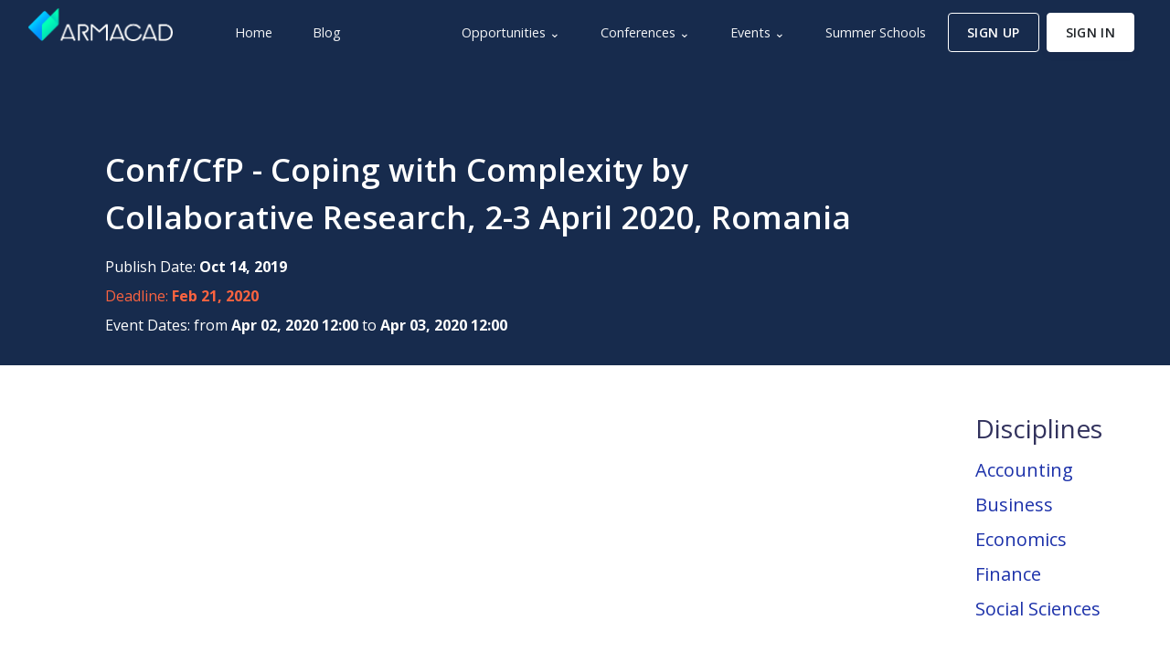

--- FILE ---
content_type: text/html; charset=UTF-8
request_url: https://armacad.info/2019-10-14--conf-cfp-coping-with-complexity-by-collaborative-research-2-3-april-2020-romania
body_size: 118266
content:
<!DOCTYPE html><html lang="en">
<head>
<meta name="viewport" content="width=device-width, initial-scale=1, shrink-to-fit=no">
<title>Conf/CfP - Coping with Complexity by Collaborative Research, 2-3 April 2020, Romania</title> <meta charset="UTF-8">
<meta name="description" content="
THE 3RD&">
<meta property="fb:app_id" content="119933965939">
<meta property="og:type" content="website">
<meta property="og:locale" content="en_US">
<meta property="og:site_name" content="ARMACAD">
<meta property="og:title" content="Conf/CfP - Coping with Complexity by Collaborative Research, 2-3 April 2020, Romania">
<meta property="twitter:title" content="Conf/CfP - Coping with Complexity by Collaborative Research, 2-3 April 2020, Romania">
<meta property="og:description" content="
THE 3RD&">
<meta property="twitter:description" content="
THE 3RD&">
<meta property="og:url" content="https://armacad.info/2019-10-14--conf-cfp-coping-with-complexity-by-collaborative-research-2-3-april-2020-romania">
<meta property="og:image" content="https://armacad.info/images/social/default_og_image.png">
<meta property="twitter:site" content="@ARMACAD">
<meta property="twitter:card" content="summary_large_image">
<meta property="twitter:image" content="https://armacad.info/images/social/default_twitter_card_image.png">
<meta name="google-site-verification" content="wXvg7ucnzPNJYhBrudlfryDAxYPuI0zC5ZWvvcyyt0U"/>
<meta name="msvalidate.01" content="88959CFE92EA212B0C060BCEF7D83471"/>
<!--[if IE]>
    <link data-pagespeed-no-transform rel="shortcut icon" href="images/identity/favicon/favicon.ico">
    <![endif]-->
<link rel="apple-touch-icon" sizes="57x57" href="/images/identity/favicon/apple-icon-57x57.png.pagespeed.ce.AOpL0AMrir.png">
<link rel="apple-touch-icon" sizes="60x60" href="/images/identity/favicon/apple-icon-60x60.png.pagespeed.ce.X2CoafpSko.png">
<link rel="apple-touch-icon" sizes="72x72" href="/images/identity/favicon/apple-icon-72x72.png.pagespeed.ce.1NqpmzckT-.png">
<link rel="apple-touch-icon" sizes="76x76" href="/images/identity/favicon/apple-icon-76x76.png.pagespeed.ce.yithvC3yFp.png">
<link rel="apple-touch-icon" sizes="114x114" href="/images/identity/favicon/apple-icon-114x114.png.pagespeed.ce.0laGHRkKrm.png">
<link rel="apple-touch-icon" sizes="120x120" href="/images/identity/favicon/apple-icon-120x120.png.pagespeed.ce.TzkBEgdQ1G.png">
<link rel="apple-touch-icon" sizes="144x144" href="/images/identity/favicon/apple-icon-144x144.png.pagespeed.ce.jQj1hG27Hn.png">
<link rel="apple-touch-icon" sizes="152x152" href="/images/identity/favicon/apple-icon-152x152.png.pagespeed.ce.pP2bT1cwRe.png">
<link rel="apple-touch-icon" sizes="180x180" href="/images/identity/favicon/apple-icon-180x180.png.pagespeed.ce.xqJzi0NaX7.png">
<link rel="icon" type="image/png" sizes="192x192" href="/images/identity/favicon/android-icon-192x192.png.pagespeed.ce.6R5Y21xicX.png">
<link rel="icon" type="image/png" sizes="32x32" href="/images/identity/favicon/favicon-32x32.png.pagespeed.ce.aS1JU9Y8lU.png">
<link rel="icon" type="image/png" sizes="96x96" href="/images/identity/favicon/favicon-96x96.png.pagespeed.ce.79QlE2t_zR.png">
<link rel="icon" type="image/png" sizes="16x16" href="/images/identity/favicon/favicon-16x16.png.pagespeed.ce.-H3JzGOM3p.png">
<meta name="application-name" content="ARMACAD">
<meta name="theme-color" content="#24244c">
<meta name="msapplication-navbutton-color" content="#24244c">
<link rel="manifest" href="/images/identity/favicon/manifest.json">
<meta name="msapplication-config" content="/images/identity/favicon/browserconfig.xml">
<script type="application/ld+json">
        {
            "@context": "http://schema.org",
            "@type": "Organization",
            "url": "https://armacad.info",
            "logo": "https://images.armacad.info/identity/logo/Crown_Logo/Edge_to_Edge/Blue_640.png",
            "sameAs" : [
                "https://www.facebook.com/ARMACAD",
                "https://twitter.com/ARMACAD",
                "https://www.instagram.com/armacad.info",
                "https://www.linkedin.com/company/armacad",
                "https://www.telegram.me/armacad",
                "https://vk.com/armacad"
            ]
        }
    </script>
<link href="https://fonts.googleapis.com/css?family=Open+Sans:300,400,600,700&display=swap" rel="stylesheet">
<style>:root{--blue:#5e72e4;--indigo:#5603ad;--purple:#8965e0;--pink:#f3a4b5;--red:#f5365c;--orange:#fb6340;--yellow:#ffd600;--green:#2dce89;--teal:#11cdef;--cyan:#2bffc6;--white:#fff;--gray:#8898aa;--gray-dark:#32325d;--light:#ced4da;--lighter:#e9ecef;--primary:#5e72e4;--secondary:#f4f5f7;--success:#2dce89;--info:#11cdef;--warning:#fb6340;--danger:#f5365c;--light:#adb5bd;--dark:#212529;--default:#172b4d;--white:#fff;--neutral:#fff;--darker:black;--breakpoint-xs:0;--breakpoint-sm:576px;--breakpoint-md:768px;--breakpoint-lg:992px;--breakpoint-xl:1200px;--font-family-sans-serif:-apple-system , BlinkMacSystemFont , "Segoe UI" , Roboto , "Helvetica Neue" , Arial , "Noto Sans" , sans-serif , "Apple Color Emoji" , "Segoe UI Emoji" , "Segoe UI Symbol" , "Noto Color Emoji";--font-family-monospace:SFMono-Regular , Menlo , Monaco , Consolas , "Liberation Mono" , "Courier New" , monospace}*,*::before,*::after{box-sizing:border-box}html{font-family:sans-serif;line-height:1.15;-webkit-text-size-adjust:100%;-webkit-tap-highlight-color:rgba(0,0,0,0)}article,aside,figcaption,figure,footer,header,hgroup,main,nav,section{display:block}body{margin:0;font-family:"Open Sans",sans-serif;font-size:1rem;font-weight:400;line-height:1.5;color:#525f7f;text-align:left;background-color:#fff}[tabindex="-1"]:focus{outline:0!important}hr{box-sizing:content-box;height:0;overflow:visible}h1,h2,h3,h4,h5,h6{margin-top:0;margin-bottom:.5rem}p{margin-top:0;margin-bottom:1rem}abbr[title],abbr[data-original-title]{text-decoration:underline;text-decoration:underline dotted;cursor:help;border-bottom:0;text-decoration-skip-ink:none}address{margin-bottom:1rem;font-style:normal;line-height:inherit}ol,ul,dl{margin-top:0;margin-bottom:1rem}ol ol,ul ul,ol ul,ul ol{margin-bottom:0}dt{font-weight:600}dd{margin-bottom:.5rem;margin-left:0}blockquote{margin:0 0 1rem}b,strong{font-weight:bolder}small{font-size:80%}sub,sup{position:relative;font-size:75%;line-height:0;vertical-align:baseline}sub{bottom:-.25em}sup{top:-.5em}a{color:#5e72e4;text-decoration:none;background-color:transparent}a:hover{color:#233dd2;text-decoration:none}a:not([href]):not([tabindex]) {color:inherit;text-decoration:none}a:not([href]):not([tabindex]):hover,
a:not([href]):not([tabindex]):focus {color:inherit;text-decoration:none}a:not([href]):not([tabindex]):focus {outline:0}pre,code,kbd,samp{font-family:SFMono-Regular,Menlo,Monaco,Consolas,"Liberation Mono","Courier New",monospace;font-size:1em}pre{margin-top:0;margin-bottom:1rem;overflow:auto}figure{margin:0 0 1rem}img{vertical-align:middle;border-style:none}svg{overflow:hidden;vertical-align:middle}table{border-collapse:collapse}caption{padding-top:1rem;padding-bottom:1rem;color:#8898aa;text-align:left;caption-side:bottom}th{text-align:inherit}label{display:inline-block;margin-bottom:.5rem}button{border-radius:0}button:focus{outline:1px dotted;outline:5px auto -webkit-focus-ring-color}input,button,select,optgroup,textarea{margin:0;font-family:inherit;font-size:inherit;line-height:inherit}button,input{overflow:visible}button,select{text-transform:none}select{word-wrap:normal}button,[type="button"],[type="reset"],[type="submit"]{-webkit-appearance:button}button:not(:disabled),
[type="button"]:not(:disabled),
[type="reset"]:not(:disabled),
[type="submit"]:not(:disabled) {cursor:pointer}button::-moz-focus-inner,[type="button"]::-moz-focus-inner,[type="reset"]::-moz-focus-inner,[type="submit"]::-moz-focus-inner{padding:0;border-style:none}input[type="radio"],input[type="checkbox"]{box-sizing:border-box;padding:0}input[type="date"],input[type="time"],input[type="datetime-local"],input[type="month"]{-webkit-appearance:listbox}textarea{overflow:auto;resize:vertical}fieldset{min-width:0;padding:0;margin:0;border:0}legend{display:block;width:100%;max-width:100%;padding:0;margin-bottom:.5rem;font-size:1.5rem;line-height:inherit;color:inherit;white-space:normal}progress{vertical-align:baseline}[type="number"]::-webkit-inner-spin-button,[type="number"]::-webkit-outer-spin-button{height:auto}[type="search"]{outline-offset:-2px;-webkit-appearance:none}[type="search"]::-webkit-search-decoration{-webkit-appearance:none}::-webkit-file-upload-button{font:inherit;-webkit-appearance:button}output{display:inline-block}summary{display:list-item;cursor:pointer}template{display:none}[hidden]{display:none!important}h1,h2,h3,h4,h5,h6,.h1,.h2,.h3,.h4,.h5,.h6{margin-bottom:.5rem;font-family:inherit;font-weight:400;line-height:1.5;color:#32325d}h1,.h1{font-size:2.5rem}h2,.h2{font-size:2rem}h3,.h3{font-size:1.75rem}h4,.h4{font-size:1.5rem}h5,.h5{font-size:1.25rem}h6,.h6{font-size:1rem}.lead{font-size:1.25rem;font-weight:300}.display-1{font-size:3.3rem;font-weight:600;line-height:1.5}.display-2{font-size:2.75rem;font-weight:600;line-height:1.5}.display-3{font-size:2.1875rem;font-weight:600;line-height:1.5}.display-4{font-size:1.6275rem;font-weight:600;line-height:1.5}hr{margin-top:2rem;margin-bottom:2rem;border:0;border-top:.0625rem solid rgba(0,0,0,.1)}small,.small{font-size:80%;font-weight:400}mark,.mark{padding:.2em;background-color:#fcf8e3}.list-unstyled{padding-left:0;list-style:none}.list-inline{padding-left:0;list-style:none}.list-inline-item{display:inline-block}.list-inline-item:not(:last-child) {margin-right:.5rem}.initialism{font-size:90%;text-transform:uppercase}.blockquote{margin-bottom:1rem;font-size:1.25rem}.blockquote-footer{display:block;font-size:80%;color:#8898aa}.blockquote-footer::before{content:"\2014\00A0"}.img-fluid{max-width:100%;height:auto}.img-thumbnail{padding:.25rem;background-color:#fff;border:.0625rem solid #dee2e6;border-radius:.25rem;box-shadow:0 1px 2px rgba(0,0,0,.075);max-width:100%;height:auto}.figure{display:inline-block}.figure-img{margin-bottom:.5rem;line-height:1}.figure-caption{font-size:90%;color:#8898aa}code{font-size:87.5%;color:#f3a4b5;word-break:break-word}a>code{color:inherit}kbd{padding:.2rem .4rem;font-size:87.5%;color:#fff;background-color:#212529;border-radius:.2rem;box-shadow:inset 0 -.1rem 0 rgba(0,0,0,.25)}kbd kbd{padding:0;font-size:100%;font-weight:600;box-shadow:none}pre{display:block;font-size:87.5%;color:#212529}pre code{font-size:inherit;color:inherit;word-break:normal}.pre-scrollable{max-height:340px;overflow-y:scroll}.container{width:100%;padding-right:15px;padding-left:15px;margin-right:auto;margin-left:auto}@media (min-width:576px){.container{max-width:540px}}@media (min-width:768px){.container{max-width:720px}}@media (min-width:992px){.container{max-width:960px}}@media (min-width:1200px){.container{max-width:1040px}}.container-fluid{width:100%;padding-right:15px;padding-left:15px;margin-right:auto;margin-left:auto}.row{display:flex;flex-wrap:wrap;margin-right:-15px;margin-left:-15px}.no-gutters{margin-right:0;margin-left:0}.no-gutters>.col,.no-gutters>[class*="col-"]{padding-right:0;padding-left:0}.col-1,.col-2,.col-3,.col-4,.col-5,.col-6,.col-7,.col-8,.col-9,.col-10,.col-11,.col-12,.col,.col-auto,.col-sm-1,.col-sm-2,.col-sm-3,.col-sm-4,.col-sm-5,.col-sm-6,.col-sm-7,.col-sm-8,.col-sm-9,.col-sm-10,.col-sm-11,.col-sm-12,.col-sm,.col-sm-auto,.col-md-1,.col-md-2,.col-md-3,.col-md-4,.col-md-5,.col-md-6,.col-md-7,.col-md-8,.col-md-9,.col-md-10,.col-md-11,.col-md-12,.col-md,.col-md-auto,.col-lg-1,.col-lg-2,.col-lg-3,.col-lg-4,.col-lg-5,.col-lg-6,.col-lg-7,.col-lg-8,.col-lg-9,.col-lg-10,.col-lg-11,.col-lg-12,.col-lg,.col-lg-auto,.col-xl-1,.col-xl-2,.col-xl-3,.col-xl-4,.col-xl-5,.col-xl-6,.col-xl-7,.col-xl-8,.col-xl-9,.col-xl-10,.col-xl-11,.col-xl-12,.col-xl,.col-xl-auto{position:relative;width:100%;padding-right:15px;padding-left:15px}.col{flex-basis:0;flex-grow:1;max-width:100%}.col-auto{flex:0 0 auto;width:auto;max-width:100%}.col-1{flex:0 0 8.333333%;max-width:8.333333%}.col-2{flex:0 0 16.666667%;max-width:16.666667%}.col-3{flex:0 0 25%;max-width:25%}.col-4{flex:0 0 33.333333%;max-width:33.333333%}.col-5{flex:0 0 41.666667%;max-width:41.666667%}.col-6{flex:0 0 50%;max-width:50%}.col-7{flex:0 0 58.333333%;max-width:58.333333%}.col-8{flex:0 0 66.666667%;max-width:66.666667%}.col-9{flex:0 0 75%;max-width:75%}.col-10{flex:0 0 83.333333%;max-width:83.333333%}.col-11{flex:0 0 91.666667%;max-width:91.666667%}.col-12{flex:0 0 100%;max-width:100%}.order-first{order:-1}.order-last{order:13}.order-0{order:0}.order-1{order:1}.order-2{order:2}.order-3{order:3}.order-4{order:4}.order-5{order:5}.order-6{order:6}.order-7{order:7}.order-8{order:8}.order-9{order:9}.order-10{order:10}.order-11{order:11}.order-12{order:12}.offset-1{margin-left:8.333333%}.offset-2{margin-left:16.666667%}.offset-3{margin-left:25%}.offset-4{margin-left:33.333333%}.offset-5{margin-left:41.666667%}.offset-6{margin-left:50%}.offset-7{margin-left:58.333333%}.offset-8{margin-left:66.666667%}.offset-9{margin-left:75%}.offset-10{margin-left:83.333333%}.offset-11{margin-left:91.666667%}@media (min-width:576px){.col-sm{flex-basis:0;flex-grow:1;max-width:100%}.col-sm-auto{flex:0 0 auto;width:auto;max-width:100%}.col-sm-1{flex:0 0 8.333333%;max-width:8.333333%}.col-sm-2{flex:0 0 16.666667%;max-width:16.666667%}.col-sm-3{flex:0 0 25%;max-width:25%}.col-sm-4{flex:0 0 33.333333%;max-width:33.333333%}.col-sm-5{flex:0 0 41.666667%;max-width:41.666667%}.col-sm-6{flex:0 0 50%;max-width:50%}.col-sm-7{flex:0 0 58.333333%;max-width:58.333333%}.col-sm-8{flex:0 0 66.666667%;max-width:66.666667%}.col-sm-9{flex:0 0 75%;max-width:75%}.col-sm-10{flex:0 0 83.333333%;max-width:83.333333%}.col-sm-11{flex:0 0 91.666667%;max-width:91.666667%}.col-sm-12{flex:0 0 100%;max-width:100%}.order-sm-first{order:-1}.order-sm-last{order:13}.order-sm-0{order:0}.order-sm-1{order:1}.order-sm-2{order:2}.order-sm-3{order:3}.order-sm-4{order:4}.order-sm-5{order:5}.order-sm-6{order:6}.order-sm-7{order:7}.order-sm-8{order:8}.order-sm-9{order:9}.order-sm-10{order:10}.order-sm-11{order:11}.order-sm-12{order:12}.offset-sm-0{margin-left:0}.offset-sm-1{margin-left:8.333333%}.offset-sm-2{margin-left:16.666667%}.offset-sm-3{margin-left:25%}.offset-sm-4{margin-left:33.333333%}.offset-sm-5{margin-left:41.666667%}.offset-sm-6{margin-left:50%}.offset-sm-7{margin-left:58.333333%}.offset-sm-8{margin-left:66.666667%}.offset-sm-9{margin-left:75%}.offset-sm-10{margin-left:83.333333%}.offset-sm-11{margin-left:91.666667%}}@media (min-width:768px){.col-md{flex-basis:0;flex-grow:1;max-width:100%}.col-md-auto{flex:0 0 auto;width:auto;max-width:100%}.col-md-1{flex:0 0 8.333333%;max-width:8.333333%}.col-md-2{flex:0 0 16.666667%;max-width:16.666667%}.col-md-3{flex:0 0 25%;max-width:25%}.col-md-4{flex:0 0 33.333333%;max-width:33.333333%}.col-md-5{flex:0 0 41.666667%;max-width:41.666667%}.col-md-6{flex:0 0 50%;max-width:50%}.col-md-7{flex:0 0 58.333333%;max-width:58.333333%}.col-md-8{flex:0 0 66.666667%;max-width:66.666667%}.col-md-9{flex:0 0 75%;max-width:75%}.col-md-10{flex:0 0 83.333333%;max-width:83.333333%}.col-md-11{flex:0 0 91.666667%;max-width:91.666667%}.col-md-12{flex:0 0 100%;max-width:100%}.order-md-first{order:-1}.order-md-last{order:13}.order-md-0{order:0}.order-md-1{order:1}.order-md-2{order:2}.order-md-3{order:3}.order-md-4{order:4}.order-md-5{order:5}.order-md-6{order:6}.order-md-7{order:7}.order-md-8{order:8}.order-md-9{order:9}.order-md-10{order:10}.order-md-11{order:11}.order-md-12{order:12}.offset-md-0{margin-left:0}.offset-md-1{margin-left:8.333333%}.offset-md-2{margin-left:16.666667%}.offset-md-3{margin-left:25%}.offset-md-4{margin-left:33.333333%}.offset-md-5{margin-left:41.666667%}.offset-md-6{margin-left:50%}.offset-md-7{margin-left:58.333333%}.offset-md-8{margin-left:66.666667%}.offset-md-9{margin-left:75%}.offset-md-10{margin-left:83.333333%}.offset-md-11{margin-left:91.666667%}}@media (min-width:992px){.col-lg{flex-basis:0;flex-grow:1;max-width:100%}.col-lg-auto{flex:0 0 auto;width:auto;max-width:100%}.col-lg-1{flex:0 0 8.333333%;max-width:8.333333%}.col-lg-2{flex:0 0 16.666667%;max-width:16.666667%}.col-lg-3{flex:0 0 25%;max-width:25%}.col-lg-4{flex:0 0 33.333333%;max-width:33.333333%}.col-lg-5{flex:0 0 41.666667%;max-width:41.666667%}.col-lg-6{flex:0 0 50%;max-width:50%}.col-lg-7{flex:0 0 58.333333%;max-width:58.333333%}.col-lg-8{flex:0 0 66.666667%;max-width:66.666667%}.col-lg-9{flex:0 0 75%;max-width:75%}.col-lg-10{flex:0 0 83.333333%;max-width:83.333333%}.col-lg-11{flex:0 0 91.666667%;max-width:91.666667%}.col-lg-12{flex:0 0 100%;max-width:100%}.order-lg-first{order:-1}.order-lg-last{order:13}.order-lg-0{order:0}.order-lg-1{order:1}.order-lg-2{order:2}.order-lg-3{order:3}.order-lg-4{order:4}.order-lg-5{order:5}.order-lg-6{order:6}.order-lg-7{order:7}.order-lg-8{order:8}.order-lg-9{order:9}.order-lg-10{order:10}.order-lg-11{order:11}.order-lg-12{order:12}.offset-lg-0{margin-left:0}.offset-lg-1{margin-left:8.333333%}.offset-lg-2{margin-left:16.666667%}.offset-lg-3{margin-left:25%}.offset-lg-4{margin-left:33.333333%}.offset-lg-5{margin-left:41.666667%}.offset-lg-6{margin-left:50%}.offset-lg-7{margin-left:58.333333%}.offset-lg-8{margin-left:66.666667%}.offset-lg-9{margin-left:75%}.offset-lg-10{margin-left:83.333333%}.offset-lg-11{margin-left:91.666667%}}@media (min-width:1200px){.col-xl{flex-basis:0;flex-grow:1;max-width:100%}.col-xl-auto{flex:0 0 auto;width:auto;max-width:100%}.col-xl-1{flex:0 0 8.333333%;max-width:8.333333%}.col-xl-2{flex:0 0 16.666667%;max-width:16.666667%}.col-xl-3{flex:0 0 25%;max-width:25%}.col-xl-4{flex:0 0 33.333333%;max-width:33.333333%}.col-xl-5{flex:0 0 41.666667%;max-width:41.666667%}.col-xl-6{flex:0 0 50%;max-width:50%}.col-xl-7{flex:0 0 58.333333%;max-width:58.333333%}.col-xl-8{flex:0 0 66.666667%;max-width:66.666667%}.col-xl-9{flex:0 0 75%;max-width:75%}.col-xl-10{flex:0 0 83.333333%;max-width:83.333333%}.col-xl-11{flex:0 0 91.666667%;max-width:91.666667%}.col-xl-12{flex:0 0 100%;max-width:100%}.order-xl-first{order:-1}.order-xl-last{order:13}.order-xl-0{order:0}.order-xl-1{order:1}.order-xl-2{order:2}.order-xl-3{order:3}.order-xl-4{order:4}.order-xl-5{order:5}.order-xl-6{order:6}.order-xl-7{order:7}.order-xl-8{order:8}.order-xl-9{order:9}.order-xl-10{order:10}.order-xl-11{order:11}.order-xl-12{order:12}.offset-xl-0{margin-left:0}.offset-xl-1{margin-left:8.333333%}.offset-xl-2{margin-left:16.666667%}.offset-xl-3{margin-left:25%}.offset-xl-4{margin-left:33.333333%}.offset-xl-5{margin-left:41.666667%}.offset-xl-6{margin-left:50%}.offset-xl-7{margin-left:58.333333%}.offset-xl-8{margin-left:66.666667%}.offset-xl-9{margin-left:75%}.offset-xl-10{margin-left:83.333333%}.offset-xl-11{margin-left:91.666667%}}.table{width:100%;margin-bottom:1rem;color:#525f7f;background-color:transparent}.table th,.table td{padding:1rem;vertical-align:top;border-top:.0625rem solid #dee2e6}.table thead th{vertical-align:bottom;border-bottom:.125rem solid #dee2e6}.table tbody+tbody{border-top:.125rem solid #dee2e6}.table-sm th,.table-sm td{padding:.3rem}.table-bordered{border:.0625rem solid #dee2e6}.table-bordered th,.table-bordered td{border:.0625rem solid #dee2e6}.table-bordered thead th,.table-bordered thead td{border-bottom-width:.125rem}.table-borderless th,.table-borderless td,.table-borderless thead th,.table-borderless tbody+tbody{border:0}.table-striped tbody tr:nth-of-type(odd) {background-color:rgba(0,0,0,.05)}.table-hover tbody tr:hover{color:#525f7f;background-color:rgba(0,0,0,.075)}.table-primary,.table-primary>th,.table-primary>td{background-color:#d2d8f7}.table-primary th,.table-primary td,.table-primary thead th,.table-primary tbody+tbody{border-color:#abb6f1}.table-hover .table-primary:hover{background-color:#bcc5f3}.table-hover .table-primary:hover>td,.table-hover .table-primary:hover>th{background-color:#bcc5f3}.table-secondary,.table-secondary>th,.table-secondary>td{background-color:#fcfcfd}.table-secondary th,.table-secondary td,.table-secondary thead th,.table-secondary tbody+tbody{border-color:#f9fafb}.table-hover .table-secondary:hover{background-color:#ededf3}.table-hover .table-secondary:hover>td,.table-hover .table-secondary:hover>th{background-color:#ededf3}.table-success,.table-success>th,.table-success>td{background-color:#c4f1de}.table-success th,.table-success td,.table-success thead th,.table-success tbody+tbody{border-color:#92e6c2}.table-hover .table-success:hover{background-color:#afecd2}.table-hover .table-success:hover>td,.table-hover .table-success:hover>th{background-color:#afecd2}.table-info,.table-info>th,.table-info>td{background-color:#bcf1fb}.table-info th,.table-info td,.table-info thead th,.table-info tbody+tbody{border-color:#83e5f7}.table-hover .table-info:hover{background-color:#a4ecfa}.table-hover .table-info:hover>td,.table-hover .table-info:hover>th{background-color:#a4ecfa}.table-warning,.table-warning>th,.table-warning>td{background-color:#fed3ca}.table-warning th,.table-warning td,.table-warning thead th,.table-warning tbody+tbody{border-color:#fdae9c}.table-hover .table-warning:hover{background-color:#febeb1}.table-hover .table-warning:hover>td,.table-hover .table-warning:hover>th{background-color:#febeb1}.table-danger,.table-danger>th,.table-danger>td{background-color:#fcc7d1}.table-danger th,.table-danger td,.table-danger thead th,.table-danger tbody+tbody{border-color:#fa96aa}.table-hover .table-danger:hover{background-color:#fbafbd}.table-hover .table-danger:hover>td,.table-hover .table-danger:hover>th{background-color:#fbafbd}.table-light,.table-light>th,.table-light>td{background-color:#e8eaed}.table-light th,.table-light td,.table-light thead th,.table-light tbody+tbody{border-color:#d4d9dd}.table-hover .table-light:hover{background-color:#dadde2}.table-hover .table-light:hover>td,.table-hover .table-light:hover>th{background-color:#dadde2}.table-dark,.table-dark>th,.table-dark>td{background-color:#c1c2c3}.table-dark th,.table-dark td,.table-dark thead th,.table-dark tbody+tbody{border-color:#8c8e90}.table-hover .table-dark:hover{background-color:#b4b5b6}.table-hover .table-dark:hover>td,.table-hover .table-dark:hover>th{background-color:#b4b5b6}.table-default,.table-default>th,.table-default>td{background-color:#bec4cd}.table-default th,.table-default td,.table-default thead th,.table-default tbody+tbody{border-color:#8691a2}.table-hover .table-default:hover{background-color:#b0b7c2}.table-hover .table-default:hover>td,.table-hover .table-default:hover>th{background-color:#b0b7c2}.table-white,.table-white>th,.table-white>td{background-color:#fff}.table-white th,.table-white td,.table-white thead th,.table-white tbody+tbody{border-color:#fff}.table-hover .table-white:hover{background-color:#f2f2f2}.table-hover .table-white:hover>td,.table-hover .table-white:hover>th{background-color:#f2f2f2}.table-neutral,.table-neutral>th,.table-neutral>td{background-color:#fff}.table-neutral th,.table-neutral td,.table-neutral thead th,.table-neutral tbody+tbody{border-color:#fff}.table-hover .table-neutral:hover{background-color:#f2f2f2}.table-hover .table-neutral:hover>td,.table-hover .table-neutral:hover>th{background-color:#f2f2f2}.table-darker,.table-darker>th,.table-darker>td{background-color:#b8b8b8}.table-darker th,.table-darker td,.table-darker thead th,.table-darker tbody+tbody{border-color:#7a7a7a}.table-hover .table-darker:hover{background-color:#ababab}.table-hover .table-darker:hover>td,.table-hover .table-darker:hover>th{background-color:#ababab}.table-active,.table-active>th,.table-active>td{background-color:rgba(0,0,0,.075)}.table-hover .table-active:hover{background-color:rgba(0,0,0,.075)}.table-hover .table-active:hover>td,.table-hover .table-active:hover>th{background-color:rgba(0,0,0,.075)}.table .thead-dark th{color:#fff;background-color:#212529;border-color:#32383e}.table .thead-light th{color:#525f7f;background-color:#e9ecef;border-color:#dee2e6}.table-dark{color:#fff;background-color:#212529}.table-dark th,.table-dark td,.table-dark thead th{border-color:#32383e}.table-dark.table-bordered{border:0}.table-dark.table-striped tbody tr:nth-of-type(odd) {background-color:rgba(255,255,255,.05)}.table-dark.table-hover tbody tr:hover{color:#fff;background-color:rgba(255,255,255,.075)}@media (max-width:575.98px){.table-responsive-sm{display:block;width:100%;overflow-x:auto;-webkit-overflow-scrolling:touch}.table-responsive-sm>.table-bordered{border:0}}@media (max-width:767.98px){.table-responsive-md{display:block;width:100%;overflow-x:auto;-webkit-overflow-scrolling:touch}.table-responsive-md>.table-bordered{border:0}}@media (max-width:991.98px){.table-responsive-lg{display:block;width:100%;overflow-x:auto;-webkit-overflow-scrolling:touch}.table-responsive-lg>.table-bordered{border:0}}@media (max-width:1199.98px){.table-responsive-xl{display:block;width:100%;overflow-x:auto;-webkit-overflow-scrolling:touch}.table-responsive-xl>.table-bordered{border:0}}.table-responsive{display:block;width:100%;overflow-x:auto;-webkit-overflow-scrolling:touch}.table-responsive>.table-bordered{border:0}.form-control{display:block;width:100%;height: calc(1.5em + 1.25rem + 2px);padding:.625rem .75rem;font-size:.875rem;font-weight:400;line-height:1.5;color:#8898aa;background-color:#fff;background-clip:padding-box;border:1px solid #cad1d7;border-radius:.25rem;box-shadow:none;transition:all .2s cubic-bezier(.68,-.55,.265,1.55)}@media (prefers-reduced-motion:reduce){.form-control{transition:none}}.form-control::-ms-expand{background-color:transparent;border:0}.form-control:focus{color:#8898aa;background-color:#fff;border-color:rgba(50,151,211,.25);outline:0;box-shadow:none , none}.form-control::placeholder{color:#adb5bd;opacity:1}.form-control:disabled,.form-control[readonly]{background-color:#e9ecef;opacity:1}select.form-control:focus::-ms-value{color:#8898aa;background-color:#fff}.form-control-file,.form-control-range{display:block;width:100%}.col-form-label{padding-top: calc(0.625rem + 1px);padding-bottom: calc(0.625rem + 1px);margin-bottom:0;font-size:inherit;line-height:1.5}.col-form-label-lg{padding-top: calc(0.875rem + 1px);padding-bottom: calc(0.875rem + 1px);font-size:.875rem;line-height:1.5}.col-form-label-sm{padding-top: calc(0.25rem + 1px);padding-bottom: calc(0.25rem + 1px);font-size:.75rem;line-height:1.5}.form-control-plaintext{display:block;width:100%;padding-top:.625rem;padding-bottom:.625rem;margin-bottom:0;line-height:1.5;color:#525f7f;background-color:transparent;border:solid transparent;border-width:1px 0}.form-control-plaintext.form-control-sm,.form-control-plaintext.form-control-lg{padding-right:0;padding-left:0}.form-control-sm{height: calc(1.5em + 0.5rem + 2px);padding:.25rem .5rem;font-size:.75rem;line-height:1.5;border-radius:.2rem}.form-control-lg{height: calc(1.5em + 1.75rem + 2px);padding:.875rem 1rem;font-size:.875rem;line-height:1.5;border-radius:.3rem}select.form-control[size],select.form-control[multiple]{height:auto}textarea.form-control{height:auto}.form-group{margin-bottom:1rem}.form-text{display:block;margin-top:.25rem}.form-row{display:flex;flex-wrap:wrap;margin-right:-5px;margin-left:-5px}.form-row>.col,.form-row>[class*="col-"]{padding-right:5px;padding-left:5px}.form-check{position:relative;display:block;padding-left:1.25rem}.form-check-input{position:absolute;margin-top:.3rem;margin-left:-1.25rem}.form-check-input:disabled~.form-check-label {color:#8898aa}.form-check-label{margin-bottom:0}.form-check-inline{display:inline-flex;align-items:center;padding-left:0;margin-right:.75rem}.form-check-inline .form-check-input{position:static;margin-top:0;margin-right:.3125rem;margin-left:0}.valid-feedback{display:none;width:100%;margin-top:.25rem;font-size:80%;color:#2dce89}.valid-tooltip{position:absolute;top:100%;z-index:5;display:none;max-width:100%;padding:.25rem .5rem;margin-top:.1rem;font-size:.875rem;line-height:1.5;color:#fff;background-color:rgba(45,206,137,.9);border-radius:.25rem}.was-validated .form-control:valid,.form-control.is-valid{border-color:#2dce89;padding-right: calc(1.5em + 1.25rem);background-image:url(data:image/svg+xml,%3csvg\ xmlns=\'http://www.w3.org/2000/svg\'\ viewBox=\'0\ 0\ 8\ 8\'%3e%3cpath\ fill=\'%232dce89\'\ d=\'M2.3\ 6.73L.6\ 4.53c-.4-1.04.46-1.4\ 1.1-.8l1.1\ 1.4\ 3.4-3.8c.6-.63\ 1.6-.27\ 1.2.7l-4\ 4.6c-.43.5-.8.4-1.1.1z\'/%3e%3c/svg%3e);background-repeat:no-repeat;background-position: center right calc(0.375em + 0.3125rem);background-size: calc(0.75em + 0.625rem) calc(0.75em + 0.625rem)}.was-validated .form-control:valid:focus,.form-control.is-valid:focus{border-color:#2dce89;box-shadow:0 0 0 0 rgba(45,206,137,.25)}.was-validated .form-control:valid~.valid-feedback,
.was-validated .form-control:valid~.valid-tooltip,
.form-control.is-valid~.valid-feedback,
.form-control.is-valid~.valid-tooltip {display:block}.was-validated textarea.form-control:valid,textarea.form-control.is-valid{padding-right: calc(1.5em + 1.25rem);background-position: top calc(0.375em + 0.3125rem) right calc(0.375em + 0.3125rem)}.was-validated .custom-select:valid,.custom-select.is-valid{border-color:#2dce89;padding-right: calc((1em + 1.25rem) * 3 / 4 + 1.75rem);background: url("data:image/svg+xml,%3csvg xmlns='http://www.w3.org/2000/svg' viewBox='0 0 4 5'%3e%3cpath fill='%2332325d' d='M2 0L0 2h4zm0 5L0 3h4z'/%3e%3c/svg%3e") no-repeat right 0.75rem center/8px 10px, url("data:image/svg+xml,%3csvg xmlns='http://www.w3.org/2000/svg' viewBox='0 0 8 8'%3e%3cpath fill='%232dce89' d='M2.3 6.73L.6 4.53c-.4-1.04.46-1.4 1.1-.8l1.1 1.4 3.4-3.8c.6-.63 1.6-.27 1.2.7l-4 4.6c-.43.5-.8.4-1.1.1z'/%3e%3c/svg%3e") #fff no-repeat center right 1.75rem/calc(0.75em + 0.625rem) calc(0.75em + 0.625rem)}.was-validated .custom-select:valid:focus,.custom-select.is-valid:focus{border-color:#2dce89;box-shadow:0 0 0 0 rgba(45,206,137,.25)}.was-validated .custom-select:valid~.valid-feedback,
.was-validated .custom-select:valid~.valid-tooltip,
.custom-select.is-valid~.valid-feedback,
.custom-select.is-valid~.valid-tooltip {display:block}.was-validated .form-control-file:valid~.valid-feedback,
.was-validated .form-control-file:valid~.valid-tooltip,
.form-control-file.is-valid~.valid-feedback,
.form-control-file.is-valid~.valid-tooltip {display:block}.was-validated .form-check-input:valid~.form-check-label,
.form-check-input.is-valid~.form-check-label {color:#2dce89}.was-validated .form-check-input:valid~.valid-feedback,
.was-validated .form-check-input:valid~.valid-tooltip,
.form-check-input.is-valid~.valid-feedback,
.form-check-input.is-valid~.valid-tooltip {display:block}.was-validated .custom-control-input:valid~.custom-control-label,
.custom-control-input.is-valid~.custom-control-label {color:#2dce89}.was-validated .custom-control-input:valid~.custom-control-label::before,
.custom-control-input.is-valid~.custom-control-label::before {border-color:#2dce89}.was-validated .custom-control-input:valid~.valid-feedback,
.was-validated .custom-control-input:valid~.valid-tooltip,
.custom-control-input.is-valid~.valid-feedback,
.custom-control-input.is-valid~.valid-tooltip {display:block}.was-validated .custom-control-input:valid:checked~.custom-control-label::before,
.custom-control-input.is-valid:checked~.custom-control-label::before {border-color:#54daa1;background-color:#54daa1}.was-validated .custom-control-input:valid:focus~.custom-control-label::before,
.custom-control-input.is-valid:focus~.custom-control-label::before {box-shadow:0 0 0 0 rgba(45,206,137,.25)}.was-validated .custom-control-input:valid:focus:not(:checked)~.custom-control-label::before,
.custom-control-input.is-valid:focus:not(:checked)~.custom-control-label::before {border-color:#2dce89}.was-validated .custom-file-input:valid~.custom-file-label,
.custom-file-input.is-valid~.custom-file-label {border-color:#2dce89}.was-validated .custom-file-input:valid~.valid-feedback,
.was-validated .custom-file-input:valid~.valid-tooltip,
.custom-file-input.is-valid~.valid-feedback,
.custom-file-input.is-valid~.valid-tooltip {display:block}.was-validated .custom-file-input:valid:focus~.custom-file-label,
.custom-file-input.is-valid:focus~.custom-file-label {border-color:#2dce89;box-shadow:0 0 0 0 rgba(45,206,137,.25)}.invalid-feedback{display:none;width:100%;margin-top:.25rem;font-size:80%;color:#fb6340}.invalid-tooltip{position:absolute;top:100%;z-index:5;display:none;max-width:100%;padding:.25rem .5rem;margin-top:.1rem;font-size:.875rem;line-height:1.5;color:#fff;background-color:rgba(251,99,64,.9);border-radius:.25rem}.was-validated .form-control:invalid,.form-control.is-invalid{border-color:#fb6340;padding-right: calc(1.5em + 1.25rem);background-image:url(data:image/svg+xml,%3csvg\ xmlns=\'http://www.w3.org/2000/svg\'\ fill=\'%23fb6340\'\ viewBox=\'-2\ -2\ 7\ 7\'%3e%3cpath\ stroke=\'%23fb6340\'\ d=\'M0\ 0l3\ 3m0-3L0\ 3\'/%3e%3ccircle\ r=\'.5\'/%3e%3ccircle\ cx=\'3\'\ r=\'.5\'/%3e%3ccircle\ cy=\'3\'\ r=\'.5\'/%3e%3ccircle\ cx=\'3\'\ cy=\'3\'\ r=\'.5\'/%3e%3c/svg%3E);background-repeat:no-repeat;background-position: center right calc(0.375em + 0.3125rem);background-size: calc(0.75em + 0.625rem) calc(0.75em + 0.625rem)}.was-validated .form-control:invalid:focus,.form-control.is-invalid:focus{border-color:#fb6340;box-shadow:0 0 0 0 rgba(251,99,64,.25)}.was-validated .form-control:invalid~.invalid-feedback,
.was-validated .form-control:invalid~.invalid-tooltip,
.form-control.is-invalid~.invalid-feedback,
.form-control.is-invalid~.invalid-tooltip {display:block}.was-validated textarea.form-control:invalid,textarea.form-control.is-invalid{padding-right: calc(1.5em + 1.25rem);background-position: top calc(0.375em + 0.3125rem) right calc(0.375em + 0.3125rem)}.was-validated .custom-select:invalid,.custom-select.is-invalid{border-color:#fb6340;padding-right: calc((1em + 1.25rem) * 3 / 4 + 1.75rem);background: url("data:image/svg+xml,%3csvg xmlns='http://www.w3.org/2000/svg' viewBox='0 0 4 5'%3e%3cpath fill='%2332325d' d='M2 0L0 2h4zm0 5L0 3h4z'/%3e%3c/svg%3e") no-repeat right 0.75rem center/8px 10px, url("data:image/svg+xml,%3csvg xmlns='http://www.w3.org/2000/svg' fill='%23fb6340' viewBox='-2 -2 7 7'%3e%3cpath stroke='%23fb6340' d='M0 0l3 3m0-3L0 3'/%3e%3ccircle r='.5'/%3e%3ccircle cx='3' r='.5'/%3e%3ccircle cy='3' r='.5'/%3e%3ccircle cx='3' cy='3' r='.5'/%3e%3c/svg%3E") #fff no-repeat center right 1.75rem/calc(0.75em + 0.625rem) calc(0.75em + 0.625rem)}.was-validated .custom-select:invalid:focus,.custom-select.is-invalid:focus{border-color:#fb6340;box-shadow:0 0 0 0 rgba(251,99,64,.25)}.was-validated .custom-select:invalid~.invalid-feedback,
.was-validated .custom-select:invalid~.invalid-tooltip,
.custom-select.is-invalid~.invalid-feedback,
.custom-select.is-invalid~.invalid-tooltip {display:block}.was-validated .form-control-file:invalid~.invalid-feedback,
.was-validated .form-control-file:invalid~.invalid-tooltip,
.form-control-file.is-invalid~.invalid-feedback,
.form-control-file.is-invalid~.invalid-tooltip {display:block}.was-validated .form-check-input:invalid~.form-check-label,
.form-check-input.is-invalid~.form-check-label {color:#fb6340}.was-validated .form-check-input:invalid~.invalid-feedback,
.was-validated .form-check-input:invalid~.invalid-tooltip,
.form-check-input.is-invalid~.invalid-feedback,
.form-check-input.is-invalid~.invalid-tooltip {display:block}.was-validated .custom-control-input:invalid~.custom-control-label,
.custom-control-input.is-invalid~.custom-control-label {color:#fb6340}.was-validated .custom-control-input:invalid~.custom-control-label::before,
.custom-control-input.is-invalid~.custom-control-label::before {border-color:#fb6340}.was-validated .custom-control-input:invalid~.invalid-feedback,
.was-validated .custom-control-input:invalid~.invalid-tooltip,
.custom-control-input.is-invalid~.invalid-feedback,
.custom-control-input.is-invalid~.invalid-tooltip {display:block}.was-validated .custom-control-input:invalid:checked~.custom-control-label::before,
.custom-control-input.is-invalid:checked~.custom-control-label::before {border-color:#fc8c72;background-color:#fc8c72}.was-validated .custom-control-input:invalid:focus~.custom-control-label::before,
.custom-control-input.is-invalid:focus~.custom-control-label::before {box-shadow:0 0 0 0 rgba(251,99,64,.25)}.was-validated .custom-control-input:invalid:focus:not(:checked)~.custom-control-label::before,
.custom-control-input.is-invalid:focus:not(:checked)~.custom-control-label::before {border-color:#fb6340}.was-validated .custom-file-input:invalid~.custom-file-label,
.custom-file-input.is-invalid~.custom-file-label {border-color:#fb6340}.was-validated .custom-file-input:invalid~.invalid-feedback,
.was-validated .custom-file-input:invalid~.invalid-tooltip,
.custom-file-input.is-invalid~.invalid-feedback,
.custom-file-input.is-invalid~.invalid-tooltip {display:block}.was-validated .custom-file-input:invalid:focus~.custom-file-label,
.custom-file-input.is-invalid:focus~.custom-file-label {border-color:#fb6340;box-shadow:0 0 0 0 rgba(251,99,64,.25)}.form-inline{display:flex;flex-flow:row wrap;align-items:center}.form-inline .form-check{width:100%}@media (min-width:576px){.form-inline label{display:flex;align-items:center;justify-content:center;margin-bottom:0}.form-inline .form-group{display:flex;flex:0 0 auto;flex-flow:row wrap;align-items:center;margin-bottom:0}.form-inline .form-control{display:inline-block;width:auto;vertical-align:middle}.form-inline .form-control-plaintext{display:inline-block}.form-inline .input-group,.form-inline .custom-select{width:auto}.form-inline .form-check{display:flex;align-items:center;justify-content:center;width:auto;padding-left:0}.form-inline .form-check-input{position:relative;flex-shrink:0;margin-top:0;margin-right:.25rem;margin-left:0}.form-inline .custom-control{align-items:center;justify-content:center}.form-inline .custom-control-label{margin-bottom:0}}.btn{display:inline-block;font-weight:600;color:#525f7f;text-align:center;vertical-align:middle;user-select:none;background-color:transparent;border:1px solid transparent;padding:.625rem 1.25rem;font-size:.875rem;line-height:1.5;border-radius:.25rem;transition:all .15s ease}@media (prefers-reduced-motion:reduce){.btn{transition:none}}.btn:hover{color:#525f7f;text-decoration:none}.btn:focus,.btn.focus{outline:0;box-shadow:0 7px 14px rgba(50,50,93,.1) , 0 3px 6px rgba(0,0,0,.08)}.btn.disabled,.btn:disabled{opacity:.65;box-shadow:none}.btn:not(:disabled):not(.disabled):active,
.btn:not(:disabled):not(.disabled).active {box-shadow:none}.btn:not(:disabled):not(.disabled):active:focus,
.btn:not(:disabled):not(.disabled).active:focus {box-shadow:0 7px 14px rgba(50,50,93,.1) , 0 3px 6px rgba(0,0,0,.08)}a.btn.disabled,fieldset:disabled a.btn{pointer-events:none}.btn-primary{color:#fff;background-color:#5e72e4;border-color:#5e72e4;box-shadow:0 4px 6px rgba(50,50,93,.11) , 0 1px 3px rgba(0,0,0,.08)}.btn-primary:hover{color:#fff;background-color:#3d55df;border-color:#324cdd}.btn-primary:focus,.btn-primary.focus{box-shadow:0 4px 6px rgba(50,50,93,.11) , 0 1px 3px rgba(0,0,0,.08) , 0 0 0 0 rgba(118,135,232,.5)}.btn-primary.disabled,.btn-primary:disabled{color:#fff;background-color:#5e72e4;border-color:#5e72e4}.btn-primary:not(:disabled):not(.disabled):active,
.btn-primary:not(:disabled):not(.disabled).active,
.show>.btn-primary.dropdown-toggle {color:#fff;background-color:#324cdd;border-color:#2742db}.btn-primary:not(:disabled):not(.disabled):active:focus,
.btn-primary:not(:disabled):not(.disabled).active:focus,
.show>.btn-primary.dropdown-toggle:focus {box-shadow:0 0 0 0 rgba(118,135,232,.5)}.btn-secondary{color:#212529;background-color:#f4f5f7;border-color:#f4f5f7;box-shadow:0 4px 6px rgba(50,50,93,.11) , 0 1px 3px rgba(0,0,0,.08)}.btn-secondary:hover{color:#212529;background-color:#dee1e7;border-color:#d6dae2}.btn-secondary:focus,.btn-secondary.focus{box-shadow:0 4px 6px rgba(50,50,93,.11) , 0 1px 3px rgba(0,0,0,.08) , 0 0 0 0 rgba(212,214,216,.5)}.btn-secondary.disabled,.btn-secondary:disabled{color:#212529;background-color:#f4f5f7;border-color:#f4f5f7}.btn-secondary:not(:disabled):not(.disabled):active,
.btn-secondary:not(:disabled):not(.disabled).active,
.show>.btn-secondary.dropdown-toggle {color:#212529;background-color:#d6dae2;border-color:#cfd3dc}.btn-secondary:not(:disabled):not(.disabled):active:focus,
.btn-secondary:not(:disabled):not(.disabled).active:focus,
.show>.btn-secondary.dropdown-toggle:focus {box-shadow:0 0 0 0 rgba(212,214,216,.5)}.btn-success{color:#fff;background-color:#2dce89;border-color:#2dce89;box-shadow:0 4px 6px rgba(50,50,93,.11) , 0 1px 3px rgba(0,0,0,.08)}.btn-success:hover{color:#fff;background-color:#26af74;border-color:#24a46d}.btn-success:focus,.btn-success.focus{box-shadow:0 4px 6px rgba(50,50,93,.11) , 0 1px 3px rgba(0,0,0,.08) , 0 0 0 0 rgba(77,213,155,.5)}.btn-success.disabled,.btn-success:disabled{color:#fff;background-color:#2dce89;border-color:#2dce89}.btn-success:not(:disabled):not(.disabled):active,
.btn-success:not(:disabled):not(.disabled).active,
.show>.btn-success.dropdown-toggle {color:#fff;background-color:#24a46d;border-color:#229a66}.btn-success:not(:disabled):not(.disabled):active:focus,
.btn-success:not(:disabled):not(.disabled).active:focus,
.show>.btn-success.dropdown-toggle:focus {box-shadow:0 0 0 0 rgba(77,213,155,.5)}.btn-info{color:#fff;background-color:#11cdef;border-color:#11cdef;box-shadow:0 4px 6px rgba(50,50,93,.11) , 0 1px 3px rgba(0,0,0,.08)}.btn-info:hover{color:#fff;background-color:#0eafcc;border-color:#0da5c0}.btn-info:focus,.btn-info.focus{box-shadow:0 4px 6px rgba(50,50,93,.11) , 0 1px 3px rgba(0,0,0,.08) , 0 0 0 0 rgba(53,213,241,.5)}.btn-info.disabled,.btn-info:disabled{color:#fff;background-color:#11cdef;border-color:#11cdef}.btn-info:not(:disabled):not(.disabled):active,
.btn-info:not(:disabled):not(.disabled).active,
.show>.btn-info.dropdown-toggle {color:#fff;background-color:#0da5c0;border-color:#0c9ab4}.btn-info:not(:disabled):not(.disabled):active:focus,
.btn-info:not(:disabled):not(.disabled).active:focus,
.show>.btn-info.dropdown-toggle:focus {box-shadow:0 0 0 0 rgba(53,213,241,.5)}.btn-warning{color:#fff;background-color:#fb6340;border-color:#fb6340;box-shadow:0 4px 6px rgba(50,50,93,.11) , 0 1px 3px rgba(0,0,0,.08)}.btn-warning:hover{color:#fff;background-color:#fa441b;border-color:#fa3a0e}.btn-warning:focus,.btn-warning.focus{box-shadow:0 4px 6px rgba(50,50,93,.11) , 0 1px 3px rgba(0,0,0,.08) , 0 0 0 0 rgba(252,122,93,.5)}.btn-warning.disabled,.btn-warning:disabled{color:#fff;background-color:#fb6340;border-color:#fb6340}.btn-warning:not(:disabled):not(.disabled):active,
.btn-warning:not(:disabled):not(.disabled).active,
.show>.btn-warning.dropdown-toggle {color:#fff;background-color:#fa3a0e;border-color:#f63205}.btn-warning:not(:disabled):not(.disabled):active:focus,
.btn-warning:not(:disabled):not(.disabled).active:focus,
.show>.btn-warning.dropdown-toggle:focus {box-shadow:0 0 0 0 rgba(252,122,93,.5)}.btn-danger{color:#fff;background-color:#f5365c;border-color:#f5365c;box-shadow:0 4px 6px rgba(50,50,93,.11) , 0 1px 3px rgba(0,0,0,.08)}.btn-danger:hover{color:#fff;background-color:#f3e;border-color:#ec0c38}.btn-danger:focus,.btn-danger.focus{box-shadow:0 4px 6px rgba(50,50,93,.11) , 0 1px 3px rgba(0,0,0,.08) , 0 0 0 0 rgba(247,84,116,.5)}.btn-danger.disabled,.btn-danger:disabled{color:#fff;background-color:#f5365c;border-color:#f5365c}.btn-danger:not(:disabled):not(.disabled):active,
.btn-danger:not(:disabled):not(.disabled).active,
.show>.btn-danger.dropdown-toggle {color:#fff;background-color:#ec0c38;border-color:#e00b36}.btn-danger:not(:disabled):not(.disabled):active:focus,
.btn-danger:not(:disabled):not(.disabled).active:focus,
.show>.btn-danger.dropdown-toggle:focus {box-shadow:0 0 0 0 rgba(247,84,116,.5)}.btn-light{color:#fff;background-color:#adb5bd;border-color:#adb5bd;box-shadow:0 4px 6px rgba(50,50,93,.11) , 0 1px 3px rgba(0,0,0,.08)}.btn-light:hover{color:#fff;background-color:#98a2ac;border-color:#919ca6}.btn-light:focus,.btn-light.focus{box-shadow:0 4px 6px rgba(50,50,93,.11) , 0 1px 3px rgba(0,0,0,.08) , 0 0 0 0 rgba(185,192,199,.5)}.btn-light.disabled,.btn-light:disabled{color:#fff;background-color:#adb5bd;border-color:#adb5bd}.btn-light:not(:disabled):not(.disabled):active,
.btn-light:not(:disabled):not(.disabled).active,
.show>.btn-light.dropdown-toggle {color:#fff;background-color:#919ca6;border-color:#8a95a1}.btn-light:not(:disabled):not(.disabled):active:focus,
.btn-light:not(:disabled):not(.disabled).active:focus,
.show>.btn-light.dropdown-toggle:focus {box-shadow:0 0 0 0 rgba(185,192,199,.5)}.btn-dark{color:#fff;background-color:#212529;border-color:#212529;box-shadow:0 4px 6px rgba(50,50,93,.11) , 0 1px 3px rgba(0,0,0,.08)}.btn-dark:hover{color:#fff;background-color:#101214;border-color:#0a0c0d}.btn-dark:focus,.btn-dark.focus{box-shadow:0 4px 6px rgba(50,50,93,.11) , 0 1px 3px rgba(0,0,0,.08) , 0 0 0 0 rgba(66,70,73,.5)}.btn-dark.disabled,.btn-dark:disabled{color:#fff;background-color:#212529;border-color:#212529}.btn-dark:not(:disabled):not(.disabled):active,
.btn-dark:not(:disabled):not(.disabled).active,
.show>.btn-dark.dropdown-toggle {color:#fff;background-color:#0a0c0d;border-color:#050506}.btn-dark:not(:disabled):not(.disabled):active:focus,
.btn-dark:not(:disabled):not(.disabled).active:focus,
.show>.btn-dark.dropdown-toggle:focus {box-shadow:0 0 0 0 rgba(66,70,73,.5)}.btn-default{color:#fff;background-color:#172b4d;border-color:#172b4d;box-shadow:0 4px 6px rgba(50,50,93,.11) , 0 1px 3px rgba(0,0,0,.08)}.btn-default:hover{color:#fff;background-color:#0e1b30;border-color:#0b1526}.btn-default:focus,.btn-default.focus{box-shadow:0 4px 6px rgba(50,50,93,.11) , 0 1px 3px rgba(0,0,0,.08) , 0 0 0 0 rgba(58,75,104,.5)}.btn-default.disabled,.btn-default:disabled{color:#fff;background-color:#172b4d;border-color:#172b4d}.btn-default:not(:disabled):not(.disabled):active,
.btn-default:not(:disabled):not(.disabled).active,
.show>.btn-default.dropdown-toggle {color:#fff;background-color:#0b1526;border-color:#08101c}.btn-default:not(:disabled):not(.disabled):active:focus,
.btn-default:not(:disabled):not(.disabled).active:focus,
.show>.btn-default.dropdown-toggle:focus {box-shadow:0 0 0 0 rgba(58,75,104,.5)}.btn-white{color:#212529;background-color:#fff;border-color:#fff;box-shadow:0 4px 6px rgba(50,50,93,.11) , 0 1px 3px rgba(0,0,0,.08)}.btn-white:hover{color:#212529;background-color:#ececec;border-color:#e6e6e6}.btn-white:focus,.btn-white.focus{box-shadow:0 4px 6px rgba(50,50,93,.11) , 0 1px 3px rgba(0,0,0,.08) , 0 0 0 0 rgba(222,222,223,.5)}.btn-white.disabled,.btn-white:disabled{color:#212529;background-color:#fff;border-color:#fff}.btn-white:not(:disabled):not(.disabled):active,
.btn-white:not(:disabled):not(.disabled).active,
.show>.btn-white.dropdown-toggle {color:#212529;background-color:#e6e6e6;border-color:#dfdfdf}.btn-white:not(:disabled):not(.disabled):active:focus,
.btn-white:not(:disabled):not(.disabled).active:focus,
.show>.btn-white.dropdown-toggle:focus {box-shadow:0 0 0 0 rgba(222,222,223,.5)}.btn-neutral{color:#212529;background-color:#fff;border-color:#fff;box-shadow:0 4px 6px rgba(50,50,93,.11) , 0 1px 3px rgba(0,0,0,.08)}.btn-neutral:hover{color:#212529;background-color:#ececec;border-color:#e6e6e6}.btn-neutral:focus,.btn-neutral.focus{box-shadow:0 4px 6px rgba(50,50,93,.11) , 0 1px 3px rgba(0,0,0,.08) , 0 0 0 0 rgba(222,222,223,.5)}.btn-neutral.disabled,.btn-neutral:disabled{color:#212529;background-color:#fff;border-color:#fff}.btn-neutral:not(:disabled):not(.disabled):active,
.btn-neutral:not(:disabled):not(.disabled).active,
.show>.btn-neutral.dropdown-toggle {color:#212529;background-color:#e6e6e6;border-color:#dfdfdf}.btn-neutral:not(:disabled):not(.disabled):active:focus,
.btn-neutral:not(:disabled):not(.disabled).active:focus,
.show>.btn-neutral.dropdown-toggle:focus {box-shadow:0 0 0 0 rgba(222,222,223,.5)}.btn-darker{color:#fff;background-color:#000;border-color:#000;box-shadow:0 4px 6px rgba(50,50,93,.11) , 0 1px 3px rgba(0,0,0,.08)}.btn-darker:hover{color:#fff;background-color:#000;border-color:#000}.btn-darker:focus,.btn-darker.focus{box-shadow:0 4px 6px rgba(50,50,93,.11) , 0 1px 3px rgba(0,0,0,.08) , 0 0 0 0 rgba(38,38,38,.5)}.btn-darker.disabled,.btn-darker:disabled{color:#fff;background-color:#000;border-color:#000}.btn-darker:not(:disabled):not(.disabled):active,
.btn-darker:not(:disabled):not(.disabled).active,
.show>.btn-darker.dropdown-toggle {color:#fff;background-color:#000;border-color:#000}.btn-darker:not(:disabled):not(.disabled):active:focus,
.btn-darker:not(:disabled):not(.disabled).active:focus,
.show>.btn-darker.dropdown-toggle:focus {box-shadow:0 0 0 0 rgba(38,38,38,.5)}.btn-outline-primary{color:#5e72e4;border-color:#5e72e4}.btn-outline-primary:hover{color:#fff;background-color:#5e72e4;border-color:#5e72e4}.btn-outline-primary:focus,.btn-outline-primary.focus{box-shadow:0 0 0 0 rgba(94,114,228,.5)}.btn-outline-primary.disabled,.btn-outline-primary:disabled{color:#5e72e4;background-color:transparent}.btn-outline-primary:not(:disabled):not(.disabled):active,
.btn-outline-primary:not(:disabled):not(.disabled).active,
.show>.btn-outline-primary.dropdown-toggle {color:#fff;background-color:#5e72e4;border-color:#5e72e4}.btn-outline-primary:not(:disabled):not(.disabled):active:focus,
.btn-outline-primary:not(:disabled):not(.disabled).active:focus,
.show>.btn-outline-primary.dropdown-toggle:focus {box-shadow:0 0 0 0 rgba(94,114,228,.5)}.btn-outline-secondary{color:#f4f5f7;border-color:#f4f5f7}.btn-outline-secondary:hover{color:#212529;background-color:#f4f5f7;border-color:#f4f5f7}.btn-outline-secondary:focus,.btn-outline-secondary.focus{box-shadow:0 0 0 0 rgba(244,245,247,.5)}.btn-outline-secondary.disabled,.btn-outline-secondary:disabled{color:#f4f5f7;background-color:transparent}.btn-outline-secondary:not(:disabled):not(.disabled):active,
.btn-outline-secondary:not(:disabled):not(.disabled).active,
.show>.btn-outline-secondary.dropdown-toggle {color:#212529;background-color:#f4f5f7;border-color:#f4f5f7}.btn-outline-secondary:not(:disabled):not(.disabled):active:focus,
.btn-outline-secondary:not(:disabled):not(.disabled).active:focus,
.show>.btn-outline-secondary.dropdown-toggle:focus {box-shadow:0 0 0 0 rgba(244,245,247,.5)}.btn-outline-success{color:#2dce89;border-color:#2dce89}.btn-outline-success:hover{color:#fff;background-color:#2dce89;border-color:#2dce89}.btn-outline-success:focus,.btn-outline-success.focus{box-shadow:0 0 0 0 rgba(45,206,137,.5)}.btn-outline-success.disabled,.btn-outline-success:disabled{color:#2dce89;background-color:transparent}.btn-outline-success:not(:disabled):not(.disabled):active,
.btn-outline-success:not(:disabled):not(.disabled).active,
.show>.btn-outline-success.dropdown-toggle {color:#fff;background-color:#2dce89;border-color:#2dce89}.btn-outline-success:not(:disabled):not(.disabled):active:focus,
.btn-outline-success:not(:disabled):not(.disabled).active:focus,
.show>.btn-outline-success.dropdown-toggle:focus {box-shadow:0 0 0 0 rgba(45,206,137,.5)}.btn-outline-info{color:#11cdef;border-color:#11cdef}.btn-outline-info:hover{color:#fff;background-color:#11cdef;border-color:#11cdef}.btn-outline-info:focus,.btn-outline-info.focus{box-shadow:0 0 0 0 rgba(17,205,239,.5)}.btn-outline-info.disabled,.btn-outline-info:disabled{color:#11cdef;background-color:transparent}.btn-outline-info:not(:disabled):not(.disabled):active,
.btn-outline-info:not(:disabled):not(.disabled).active,
.show>.btn-outline-info.dropdown-toggle {color:#fff;background-color:#11cdef;border-color:#11cdef}.btn-outline-info:not(:disabled):not(.disabled):active:focus,
.btn-outline-info:not(:disabled):not(.disabled).active:focus,
.show>.btn-outline-info.dropdown-toggle:focus {box-shadow:0 0 0 0 rgba(17,205,239,.5)}.btn-outline-warning{color:#fb6340;border-color:#fb6340}.btn-outline-warning:hover{color:#fff;background-color:#fb6340;border-color:#fb6340}.btn-outline-warning:focus,.btn-outline-warning.focus{box-shadow:0 0 0 0 rgba(251,99,64,.5)}.btn-outline-warning.disabled,.btn-outline-warning:disabled{color:#fb6340;background-color:transparent}.btn-outline-warning:not(:disabled):not(.disabled):active,
.btn-outline-warning:not(:disabled):not(.disabled).active,
.show>.btn-outline-warning.dropdown-toggle {color:#fff;background-color:#fb6340;border-color:#fb6340}.btn-outline-warning:not(:disabled):not(.disabled):active:focus,
.btn-outline-warning:not(:disabled):not(.disabled).active:focus,
.show>.btn-outline-warning.dropdown-toggle:focus {box-shadow:0 0 0 0 rgba(251,99,64,.5)}.btn-outline-danger{color:#f5365c;border-color:#f5365c}.btn-outline-danger:hover{color:#fff;background-color:#f5365c;border-color:#f5365c}.btn-outline-danger:focus,.btn-outline-danger.focus{box-shadow:0 0 0 0 rgba(245,54,92,.5)}.btn-outline-danger.disabled,.btn-outline-danger:disabled{color:#f5365c;background-color:transparent}.btn-outline-danger:not(:disabled):not(.disabled):active,
.btn-outline-danger:not(:disabled):not(.disabled).active,
.show>.btn-outline-danger.dropdown-toggle {color:#fff;background-color:#f5365c;border-color:#f5365c}.btn-outline-danger:not(:disabled):not(.disabled):active:focus,
.btn-outline-danger:not(:disabled):not(.disabled).active:focus,
.show>.btn-outline-danger.dropdown-toggle:focus {box-shadow:0 0 0 0 rgba(245,54,92,.5)}.btn-outline-light{color:#adb5bd;border-color:#adb5bd}.btn-outline-light:hover{color:#fff;background-color:#adb5bd;border-color:#adb5bd}.btn-outline-light:focus,.btn-outline-light.focus{box-shadow:0 0 0 0 rgba(173,181,189,.5)}.btn-outline-light.disabled,.btn-outline-light:disabled{color:#adb5bd;background-color:transparent}.btn-outline-light:not(:disabled):not(.disabled):active,
.btn-outline-light:not(:disabled):not(.disabled).active,
.show>.btn-outline-light.dropdown-toggle {color:#fff;background-color:#adb5bd;border-color:#adb5bd}.btn-outline-light:not(:disabled):not(.disabled):active:focus,
.btn-outline-light:not(:disabled):not(.disabled).active:focus,
.show>.btn-outline-light.dropdown-toggle:focus {box-shadow:0 0 0 0 rgba(173,181,189,.5)}.btn-outline-dark{color:#212529;border-color:#212529}.btn-outline-dark:hover{color:#fff;background-color:#212529;border-color:#212529}.btn-outline-dark:focus,.btn-outline-dark.focus{box-shadow:0 0 0 0 rgba(33,37,41,.5)}.btn-outline-dark.disabled,.btn-outline-dark:disabled{color:#212529;background-color:transparent}.btn-outline-dark:not(:disabled):not(.disabled):active,
.btn-outline-dark:not(:disabled):not(.disabled).active,
.show>.btn-outline-dark.dropdown-toggle {color:#fff;background-color:#212529;border-color:#212529}.btn-outline-dark:not(:disabled):not(.disabled):active:focus,
.btn-outline-dark:not(:disabled):not(.disabled).active:focus,
.show>.btn-outline-dark.dropdown-toggle:focus {box-shadow:0 0 0 0 rgba(33,37,41,.5)}.btn-outline-default{color:#172b4d;border-color:#172b4d}.btn-outline-default:hover{color:#fff;background-color:#172b4d;border-color:#172b4d}.btn-outline-default:focus,.btn-outline-default.focus{box-shadow:0 0 0 0 rgba(23,43,77,.5)}.btn-outline-default.disabled,.btn-outline-default:disabled{color:#172b4d;background-color:transparent}.btn-outline-default:not(:disabled):not(.disabled):active,
.btn-outline-default:not(:disabled):not(.disabled).active,
.show>.btn-outline-default.dropdown-toggle {color:#fff;background-color:#172b4d;border-color:#172b4d}.btn-outline-default:not(:disabled):not(.disabled):active:focus,
.btn-outline-default:not(:disabled):not(.disabled).active:focus,
.show>.btn-outline-default.dropdown-toggle:focus {box-shadow:0 0 0 0 rgba(23,43,77,.5)}.btn-outline-white{color:#fff;border-color:#fff}.btn-outline-white:hover{color:#212529;background-color:#fff;border-color:#fff}.btn-outline-white:focus,.btn-outline-white.focus{box-shadow:0 0 0 0 rgba(255,255,255,.5)}.btn-outline-white.disabled,.btn-outline-white:disabled{color:#fff;background-color:transparent}.btn-outline-white:not(:disabled):not(.disabled):active,
.btn-outline-white:not(:disabled):not(.disabled).active,
.show>.btn-outline-white.dropdown-toggle {color:#212529;background-color:#fff;border-color:#fff}.btn-outline-white:not(:disabled):not(.disabled):active:focus,
.btn-outline-white:not(:disabled):not(.disabled).active:focus,
.show>.btn-outline-white.dropdown-toggle:focus {box-shadow:0 0 0 0 rgba(255,255,255,.5)}.btn-outline-neutral{color:#fff;border-color:#fff}.btn-outline-neutral:hover{color:#212529;background-color:#fff;border-color:#fff}.btn-outline-neutral:focus,.btn-outline-neutral.focus{box-shadow:0 0 0 0 rgba(255,255,255,.5)}.btn-outline-neutral.disabled,.btn-outline-neutral:disabled{color:#fff;background-color:transparent}.btn-outline-neutral:not(:disabled):not(.disabled):active,
.btn-outline-neutral:not(:disabled):not(.disabled).active,
.show>.btn-outline-neutral.dropdown-toggle {color:#212529;background-color:#fff;border-color:#fff}.btn-outline-neutral:not(:disabled):not(.disabled):active:focus,
.btn-outline-neutral:not(:disabled):not(.disabled).active:focus,
.show>.btn-outline-neutral.dropdown-toggle:focus {box-shadow:0 0 0 0 rgba(255,255,255,.5)}.btn-outline-darker{color:#000;border-color:#000}.btn-outline-darker:hover{color:#fff;background-color:#000;border-color:#000}.btn-outline-darker:focus,.btn-outline-darker.focus{box-shadow:0 0 0 0 rgba(0,0,0,.5)}.btn-outline-darker.disabled,.btn-outline-darker:disabled{color:#000;background-color:transparent}.btn-outline-darker:not(:disabled):not(.disabled):active,
.btn-outline-darker:not(:disabled):not(.disabled).active,
.show>.btn-outline-darker.dropdown-toggle {color:#fff;background-color:#000;border-color:#000}.btn-outline-darker:not(:disabled):not(.disabled):active:focus,
.btn-outline-darker:not(:disabled):not(.disabled).active:focus,
.show>.btn-outline-darker.dropdown-toggle:focus {box-shadow:0 0 0 0 rgba(0,0,0,.5)}.btn-link{font-weight:400;color:#5e72e4;text-decoration:none}.btn-link:hover{color:#233dd2;text-decoration:none}.btn-link:focus,.btn-link.focus{text-decoration:none;box-shadow:none}.btn-link:disabled,.btn-link.disabled{color:#8898aa;pointer-events:none}.btn-lg,.btn-group-lg>.btn{padding:.875rem 1rem;font-size:.875rem;line-height:1.5;border-radius:.3rem}.btn-sm,.btn-group-sm>.btn{padding:.25rem .5rem;font-size:.75rem;line-height:1.5;border-radius:.25rem}.btn-block{display:block;width:100%}.btn-block+.btn-block{margin-top:.5rem}input[type="submit"].btn-block,input[type="reset"].btn-block,input[type="button"].btn-block{width:100%}.fade{transition:opacity .15s linear}@media (prefers-reduced-motion:reduce){.fade{transition:none}}.fade:not(.show) {opacity:0}.collapse:not(.show) {display:none}.collapsing{position:relative;height:0;overflow:hidden;transition:height .35s ease}@media (prefers-reduced-motion:reduce){.collapsing{transition:none}}.dropup,.dropright,.dropdown,.dropleft{position:relative}.dropdown-toggle{white-space:nowrap}.dropdown-toggle::after{display:inline-block;margin-left:.255em;vertical-align:.255em;content:"";border-top:.3em solid;border-right:.3em solid transparent;border-bottom:0;border-left:.3em solid transparent}.dropdown-toggle:empty::after{margin-left:0}.dropdown-menu{position:absolute;top:100%;left:0;z-index:1000;display:none;float:left;min-width:10rem;padding:.5rem 0;margin:.125rem 0 0;font-size:1rem;color:#525f7f;text-align:left;list-style:none;background-color:#fff;background-clip:padding-box;border:0 solid rgba(0,0,0,.15);border-radius:.3rem;box-shadow:0 50px 100px rgba(50,50,93,.1) , 0 15px 35px rgba(50,50,93,.15) , 0 5px 15px rgba(0,0,0,.1)}.dropdown-menu-left{right:auto;left:0}.dropdown-menu-right{right:0;left:auto}@media (min-width:576px){.dropdown-menu-sm-left{right:auto;left:0}.dropdown-menu-sm-right{right:0;left:auto}}@media (min-width:768px){.dropdown-menu-md-left{right:auto;left:0}.dropdown-menu-md-right{right:0;left:auto}}@media (min-width:992px){.dropdown-menu-lg-left{right:auto;left:0}.dropdown-menu-lg-right{right:0;left:auto}}@media (min-width:1200px){.dropdown-menu-xl-left{right:auto;left:0}.dropdown-menu-xl-right{right:0;left:auto}}.dropup .dropdown-menu{top:auto;bottom:100%;margin-top:0;margin-bottom:.125rem}.dropup .dropdown-toggle::after{display:inline-block;margin-left:.255em;vertical-align:.255em;content:"";border-top:0;border-right:.3em solid transparent;border-bottom:.3em solid;border-left:.3em solid transparent}.dropup .dropdown-toggle:empty::after{margin-left:0}.dropright .dropdown-menu{top:0;right:auto;left:100%;margin-top:0;margin-left:.125rem}.dropright .dropdown-toggle::after{display:inline-block;margin-left:.255em;vertical-align:.255em;content:"";border-top:.3em solid transparent;border-right:0;border-bottom:.3em solid transparent;border-left:.3em solid}.dropright .dropdown-toggle:empty::after{margin-left:0}.dropright .dropdown-toggle::after{vertical-align:0}.dropleft .dropdown-menu{top:0;right:100%;left:auto;margin-top:0;margin-right:.125rem}.dropleft .dropdown-toggle::after{display:inline-block;margin-left:.255em;vertical-align:.255em;content:""}.dropleft .dropdown-toggle::after{display:none}.dropleft .dropdown-toggle::before{display:inline-block;margin-right:.255em;vertical-align:.255em;content:"";border-top:.3em solid transparent;border-right:.3em solid;border-bottom:.3em solid transparent}.dropleft .dropdown-toggle:empty::after{margin-left:0}.dropleft .dropdown-toggle::before{vertical-align:0}.dropdown-menu[x-placement^="top"],.dropdown-menu[x-placement^="right"],.dropdown-menu[x-placement^="bottom"],.dropdown-menu[x-placement^="left"]{right:auto;bottom:auto}.dropdown-divider{height:0;margin:.5rem 0;overflow:hidden;border-top:1px solid #e9ecef}.dropdown-item{display:block;width:100%;padding:.25rem 1.5rem;clear:both;font-weight:400;color:#212529;text-align:inherit;white-space:nowrap;background-color:transparent;border:0}.dropdown-item:hover,.dropdown-item:focus{color:#16181b;text-decoration:none;background-color:#f6f9fc}.dropdown-item.active,.dropdown-item:active{color:#fff;text-decoration:none;background-color:#5e72e4}.dropdown-item.disabled,.dropdown-item:disabled{color:#8898aa;pointer-events:none;background-color:transparent}.dropdown-menu.show{display:block}.dropdown-header{display:block;padding:.5rem 1.5rem;margin-bottom:0;font-size:.875rem;color:#8898aa;white-space:nowrap}.dropdown-item-text{display:block;padding:.25rem 1.5rem;color:#212529}.btn-group,.btn-group-vertical{position:relative;display:inline-flex;vertical-align:middle}.btn-group>.btn,.btn-group-vertical>.btn{position:relative;flex:1 1 auto}.btn-group>.btn:hover,.btn-group-vertical>.btn:hover{z-index:1}.btn-group>.btn:focus,.btn-group>.btn:active,.btn-group>.btn.active,.btn-group-vertical>.btn:focus,.btn-group-vertical>.btn:active,.btn-group-vertical>.btn.active{z-index:1}.btn-toolbar{display:flex;flex-wrap:wrap;justify-content:flex-start}.btn-toolbar .input-group{width:auto}.btn-group>.btn:not(:first-child),
.btn-group>.btn-group:not(:first-child) {margin-left:-1px}.btn-group>.btn:not(:last-child):not(.dropdown-toggle),
.btn-group>.btn-group:not(:last-child)>.btn {border-top-right-radius:0;border-bottom-right-radius:0}.btn-group>.btn:not(:first-child),
.btn-group>.btn-group:not(:first-child)>.btn {border-top-left-radius:0;border-bottom-left-radius:0}.dropdown-toggle-split{padding-right:.9375rem;padding-left:.9375rem}.dropdown-toggle-split::after,.dropup .dropdown-toggle-split::after,.dropright .dropdown-toggle-split::after{margin-left:0}.dropleft .dropdown-toggle-split::before{margin-right:0}.btn-sm+.dropdown-toggle-split,.btn-group-sm>.btn+.dropdown-toggle-split{padding-right:.375rem;padding-left:.375rem}.btn-lg+.dropdown-toggle-split,.btn-group-lg>.btn+.dropdown-toggle-split{padding-right:.75rem;padding-left:.75rem}.btn-group.show .dropdown-toggle{box-shadow:none}.btn-group.show .dropdown-toggle.btn-link{box-shadow:none}.btn-group-vertical{flex-direction:column;align-items:flex-start;justify-content:center}.btn-group-vertical>.btn,.btn-group-vertical>.btn-group{width:100%}.btn-group-vertical>.btn:not(:first-child),
.btn-group-vertical>.btn-group:not(:first-child) {margin-top:-1px}.btn-group-vertical>.btn:not(:last-child):not(.dropdown-toggle),
.btn-group-vertical>.btn-group:not(:last-child)>.btn {border-bottom-right-radius:0;border-bottom-left-radius:0}.btn-group-vertical>.btn:not(:first-child),
.btn-group-vertical>.btn-group:not(:first-child)>.btn {border-top-left-radius:0;border-top-right-radius:0}.btn-group-toggle>.btn,.btn-group-toggle>.btn-group>.btn{margin-bottom:0}.btn-group-toggle>.btn input[type="radio"],.btn-group-toggle>.btn input[type="checkbox"],.btn-group-toggle>.btn-group>.btn input[type="radio"],.btn-group-toggle>.btn-group>.btn input[type="checkbox"]{position:absolute;clip:rect(0,0,0,0);pointer-events:none}.input-group{position:relative;display:flex;flex-wrap:wrap;align-items:stretch;width:100%}.input-group>.form-control,.input-group>.form-control-plaintext,.input-group>.custom-select,.input-group>.custom-file{position:relative;flex:1 1 auto;width:1%;margin-bottom:0}.input-group>.form-control+.form-control,.input-group>.form-control+.custom-select,.input-group>.form-control+.custom-file,.input-group>.form-control-plaintext+.form-control,.input-group>.form-control-plaintext+.custom-select,.input-group>.form-control-plaintext+.custom-file,.input-group>.custom-select+.form-control,.input-group>.custom-select+.custom-select,.input-group>.custom-select+.custom-file,.input-group>.custom-file+.form-control,.input-group>.custom-file+.custom-select,.input-group>.custom-file+.custom-file{margin-left:-1px}.input-group>.form-control:focus,
.input-group>.custom-select:focus,
.input-group>.custom-file .custom-file-input:focus~.custom-file-label {z-index:3}.input-group>.custom-file .custom-file-input:focus{z-index:4}.input-group>.form-control:not(:last-child),
.input-group>.custom-select:not(:last-child) {border-top-right-radius:0;border-bottom-right-radius:0}.input-group>.form-control:not(:first-child),
.input-group>.custom-select:not(:first-child) {border-top-left-radius:0;border-bottom-left-radius:0}.input-group>.custom-file{display:flex;align-items:center}.input-group>.custom-file:not(:last-child) .custom-file-label,
.input-group>.custom-file:not(:last-child) .custom-file-label::after {border-top-right-radius:0;border-bottom-right-radius:0}.input-group>.custom-file:not(:first-child) .custom-file-label {border-top-left-radius:0;border-bottom-left-radius:0}.input-group-prepend,.input-group-append{display:flex}.input-group-prepend .btn,.input-group-append .btn{position:relative;z-index:2}.input-group-prepend .btn:focus,.input-group-append .btn:focus{z-index:3}.input-group-prepend .btn+.btn,.input-group-prepend .btn+.input-group-text,.input-group-prepend .input-group-text+.input-group-text,.input-group-prepend .input-group-text+.btn,.input-group-append .btn+.btn,.input-group-append .btn+.input-group-text,.input-group-append .input-group-text+.input-group-text,.input-group-append .input-group-text+.btn{margin-left:-1px}.input-group-prepend{margin-right:-1px}.input-group-append{margin-left:-1px}.input-group-text{display:flex;align-items:center;padding:.625rem .75rem;margin-bottom:0;font-size:.875rem;font-weight:400;line-height:1.5;color:#adb5bd;text-align:center;white-space:nowrap;background-color:#fff;border:1px solid #cad1d7;border-radius:.25rem}.input-group-text input[type="radio"],.input-group-text input[type="checkbox"]{margin-top:0}.input-group-lg>.form-control:not(textarea),
.input-group-lg>.custom-select {height: calc(1.5em + 1.75rem + 2px)}.input-group-lg>.form-control,.input-group-lg>.custom-select,.input-group-lg>.input-group-prepend>.input-group-text,.input-group-lg>.input-group-append>.input-group-text,.input-group-lg>.input-group-prepend>.btn,.input-group-lg>.input-group-append>.btn{padding:.875rem 1rem;font-size:.875rem;line-height:1.5;border-radius:.3rem}.input-group-sm>.form-control:not(textarea),
.input-group-sm>.custom-select {height: calc(1.5em + 0.5rem + 2px)}.input-group-sm>.form-control,.input-group-sm>.custom-select,.input-group-sm>.input-group-prepend>.input-group-text,.input-group-sm>.input-group-append>.input-group-text,.input-group-sm>.input-group-prepend>.btn,.input-group-sm>.input-group-append>.btn{padding:.25rem .5rem;font-size:.75rem;line-height:1.5;border-radius:.2rem}.input-group-lg>.custom-select,.input-group-sm>.custom-select{padding-right:1.75rem}.input-group>.input-group-prepend>.btn,
.input-group>.input-group-prepend>.input-group-text,
.input-group>.input-group-append:not(:last-child)>.btn,
.input-group>.input-group-append:not(:last-child)>.input-group-text,
.input-group>.input-group-append:last-child>.btn:not(:last-child):not(.dropdown-toggle),
.input-group>.input-group-append:last-child>.input-group-text:not(:last-child) {border-top-right-radius:0;border-bottom-right-radius:0}.input-group>.input-group-append>.btn,
.input-group>.input-group-append>.input-group-text,
.input-group>.input-group-prepend:not(:first-child)>.btn,
.input-group>.input-group-prepend:not(:first-child)>.input-group-text,
.input-group>.input-group-prepend:first-child>.btn:not(:first-child),
.input-group>.input-group-prepend:first-child>.input-group-text:not(:first-child) {border-top-left-radius:0;border-bottom-left-radius:0}.custom-control{position:relative;display:block;min-height:1.5rem;padding-left:3rem}.custom-control-inline{display:inline-flex;margin-right:1rem}.custom-control-input{position:absolute;z-index:-1;opacity:0}.custom-control-input:checked~.custom-control-label::before {color:#fff;border-color:#5e72e4;background-color:#5e72e4;box-shadow:none}.custom-control-input:focus~.custom-control-label::before {box-shadow:none , none}.custom-control-input:focus:not(:checked)~.custom-control-label::before {border-color:rgba(50,151,211,.25)}.custom-control-input:not(:disabled):active~.custom-control-label::before {color:#fff;background-color:#5e72e4;border-color:#5e72e4;box-shadow:none}.custom-control-input:disabled~.custom-control-label {color:#8898aa}.custom-control-input:disabled~.custom-control-label::before {background-color:#e9ecef}.custom-control-label{position:relative;margin-bottom:0;vertical-align:top}.custom-control-label::before{position:absolute;top:.125rem;left:-3rem;display:block;width:1.25rem;height:1.25rem;pointer-events:none;content:"";background-color:#fff;border:#cad1d7 solid 1px;box-shadow:none}.custom-control-label::after{position:absolute;top:.125rem;left:-3rem;display:block;width:1.25rem;height:1.25rem;content:"";background: no-repeat 50% / 50% 50%}.custom-checkbox .custom-control-label::before{border-radius:.2rem}.custom-checkbox .custom-control-input:checked~.custom-control-label::after {background-image:url(data:image/svg+xml,%3csvg\ xmlns=\'http://www.w3.org/2000/svg\'\ viewBox=\'0\ 0\ 8\ 8\'%3e%3cpath\ fill=\'%23fff\'\ d=\'M6.564.75l-3.59\ 3.612-1.538-1.55L0\ 4.26\ 2.974\ 7.25\ 8\ 2.193z\'/%3e%3c/svg%3e)}.custom-checkbox .custom-control-input:indeterminate~.custom-control-label::before {border-color:#5e72e4;background-color:#5e72e4;box-shadow:none}.custom-checkbox .custom-control-input:indeterminate~.custom-control-label::after {background-image:url(data:image/svg+xml,%3csvg\ xmlns=\'http://www.w3.org/2000/svg\'\ viewBox=\'0\ 0\ 4\ 4\'%3e%3cpath\ stroke=\'%23fff\'\ d=\'M0\ 2h4\'/%3e%3c/svg%3e)}.custom-checkbox .custom-control-input:disabled:checked~.custom-control-label::before {background-color:rgba(94,114,228,.5)}.custom-checkbox .custom-control-input:disabled:indeterminate~.custom-control-label::before {background-color:rgba(94,114,228,.5)}.custom-radio .custom-control-label::before{border-radius:50%}.custom-radio .custom-control-input:checked~.custom-control-label::after {background-image:url(data:image/svg+xml,%3csvg\ xmlns=\'http://www.w3.org/2000/svg\'\ viewBox=\'-4\ -4\ 8\ 8\'%3e%3ccircle\ r=\'3\'\ fill=\'%23fff\'/%3e%3c/svg%3e)}.custom-radio .custom-control-input:disabled:checked~.custom-control-label::before {background-color:rgba(94,114,228,.5)}.custom-switch{padding-left:3.9375rem}.custom-switch .custom-control-label::before{left:-3.9375rem;width:2.1875rem;pointer-events:all;border-radius:.625rem}.custom-switch .custom-control-label::after{top: calc(0.125rem + 2px);left: calc(-3.9375rem + 2px);width:calc(1.25rem - 4px);height:calc(1.25rem - 4px);background-color:#cad1d7;border-radius:.625rem;transition:transform .15s ease-in-out , background-color .15s ease-in-out , border-color .15s ease-in-out , box-shadow .15s ease-in-out}@media (prefers-reduced-motion:reduce){.custom-switch .custom-control-label::after{transition:none}}.custom-switch .custom-control-input:checked~.custom-control-label::after {background-color:#fff;transform:translateX(.9375rem)}.custom-switch .custom-control-input:disabled:checked~.custom-control-label::before {background-color:rgba(94,114,228,.5)}.custom-select{display:inline-block;width:100%;height: calc(1.5em + 1.25rem + 2px);padding:.625rem 1.75rem .625rem .75rem;font-size:.875rem;font-weight:400;line-height:1.5;color:#8898aa;vertical-align:middle;background: url("data:image/svg+xml,%3csvg xmlns='http://www.w3.org/2000/svg' viewBox='0 0 4 5'%3e%3cpath fill='%2332325d' d='M2 0L0 2h4zm0 5L0 3h4z'/%3e%3c/svg%3e") no-repeat right 0.75rem center/8px 10px;background-color:#fff;border:1px solid #cad1d7;border-radius:.25rem;box-shadow:inset 0 1px 2px rgba(0,0,0,.075);appearance:none}.custom-select:focus{border-color:rgba(50,151,211,.25);outline:0;box-shadow:inset 0 1px 2px rgba(0,0,0,.075) , 0 0 0 0 #5e72e4}.custom-select:focus::-ms-value{color:#8898aa;background-color:#fff}.custom-select[multiple],
.custom-select[size]:not([size="1"]) {height:auto;padding-right:.75rem;background-image:none}.custom-select:disabled{color:#8898aa;background-color:#e9ecef}.custom-select::-ms-expand{display:none}.custom-select-sm{height: calc(1.5em + 0.5rem + 2px);padding-top:.25rem;padding-bottom:.25rem;padding-left:.5rem;font-size:.75rem}.custom-select-lg{height: calc(1.5em + 1.75rem + 2px);padding-top:.875rem;padding-bottom:.875rem;padding-left:1rem;font-size:.875rem}.custom-file{position:relative;display:inline-block;width:100%;height: calc(1.5em + 1.25rem + 2px);margin-bottom:0}.custom-file-input{position:relative;z-index:2;width:100%;height: calc(1.5em + 1.25rem + 2px);margin:0;opacity:0}.custom-file-input:focus~.custom-file-label {border-color:rgba(50,151,211,.25);box-shadow:none}.custom-file-input:disabled~.custom-file-label {background-color:#e9ecef}.custom-file-input:lang(en)~.custom-file-label::after {content:"Browse"}.custom-file-input~.custom-file-label[data-browse]::after {content:attr(data-browse)}.custom-file-label{position:absolute;top:0;right:0;left:0;z-index:1;height: calc(1.5em + 1.25rem + 2px);padding:.625rem .75rem;font-weight:400;line-height:1.5;color:#8898aa;background-color:#fff;border:1px solid #cad1d7;border-radius:.25rem;box-shadow:none}.custom-file-label::after{position:absolute;top:0;right:0;bottom:0;z-index:3;display:block;height: calc(1.5em + 1.25rem);padding:.625rem .75rem;line-height:1.5;color:#8898aa;content:"Browse";background-color:#fff;border-left:inherit;border-radius:0 .25rem .25rem 0}.custom-range{width:100%;height: calc(1rem + 0);padding:0;background-color:transparent;appearance:none}.custom-range:focus{outline:none}.custom-range:focus::-webkit-slider-thumb{box-shadow:0 0 0 1px #fff , none}.custom-range:focus::-moz-range-thumb{box-shadow:0 0 0 1px #fff , none}.custom-range:focus::-ms-thumb{box-shadow:0 0 0 1px #fff , none}.custom-range::-moz-focus-outer{border:0}.custom-range::-webkit-slider-thumb{width:1rem;height:1rem;margin-top:-.25rem;background-color:#5e72e4;border:0;border-radius:1rem;box-shadow:0 .1rem .25rem rgba(0,0,0,.1);transition:background-color .15s ease-in-out , border-color .15s ease-in-out , box-shadow .15s ease-in-out;appearance:none}@media (prefers-reduced-motion:reduce){.custom-range::-webkit-slider-thumb{transition:none}}.custom-range::-webkit-slider-thumb:active{background-color:#f7f8fe}.custom-range::-webkit-slider-runnable-track{width:100%;height:.5rem;color:transparent;cursor:pointer;background-color:#dee2e6;border-color:transparent;border-radius:1rem;box-shadow:inset 0 .25rem .25rem rgba(0,0,0,.1)}.custom-range::-moz-range-thumb{width:1rem;height:1rem;background-color:#5e72e4;border:0;border-radius:1rem;box-shadow:0 .1rem .25rem rgba(0,0,0,.1);transition:background-color .15s ease-in-out , border-color .15s ease-in-out , box-shadow .15s ease-in-out;appearance:none}@media (prefers-reduced-motion:reduce){.custom-range::-moz-range-thumb{transition:none}}.custom-range::-moz-range-thumb:active{background-color:#f7f8fe}.custom-range::-moz-range-track{width:100%;height:.5rem;color:transparent;cursor:pointer;background-color:#dee2e6;border-color:transparent;border-radius:1rem;box-shadow:inset 0 .25rem .25rem rgba(0,0,0,.1)}.custom-range::-ms-thumb{width:1rem;height:1rem;margin-top:0;margin-right:0;margin-left:0;background-color:#5e72e4;border:0;border-radius:1rem;box-shadow:0 .1rem .25rem rgba(0,0,0,.1);transition:background-color .15s ease-in-out , border-color .15s ease-in-out , box-shadow .15s ease-in-out;appearance:none}@media (prefers-reduced-motion:reduce){.custom-range::-ms-thumb{transition:none}}.custom-range::-ms-thumb:active{background-color:#f7f8fe}.custom-range::-ms-track{width:100%;height:.5rem;color:transparent;cursor:pointer;background-color:transparent;border-color:transparent;border-width:.5rem;box-shadow:inset 0 .25rem .25rem rgba(0,0,0,.1)}.custom-range::-ms-fill-lower{background-color:#dee2e6;border-radius:1rem}.custom-range::-ms-fill-upper{margin-right:15px;background-color:#dee2e6;border-radius:1rem}.custom-range:disabled::-webkit-slider-thumb{background-color:#adb5bd}.custom-range:disabled::-webkit-slider-runnable-track{cursor:default}.custom-range:disabled::-moz-range-thumb{background-color:#adb5bd}.custom-range:disabled::-moz-range-track{cursor:default}.custom-range:disabled::-ms-thumb{background-color:#adb5bd}.custom-control-label::before,.custom-file-label,.custom-select{transition:background-color .15s ease-in-out , border-color .15s ease-in-out , box-shadow .15s ease-in-out}@media (prefers-reduced-motion:reduce){.custom-control-label::before,.custom-file-label,.custom-select{transition:none}}.nav{display:flex;flex-wrap:wrap;padding-left:0;margin-bottom:0;list-style:none}.nav-link{display:block;padding:.25rem .75rem}.nav-link:hover,.nav-link:focus{text-decoration:none}.nav-link.disabled{color:#8898aa;pointer-events:none;cursor:default}.nav-tabs{border-bottom:.0625rem solid #dee2e6}.nav-tabs .nav-item{margin-bottom:-.0625rem}.nav-tabs .nav-link{border:.0625rem solid transparent;border-top-left-radius:.25rem;border-top-right-radius:.25rem}.nav-tabs .nav-link:hover,.nav-tabs .nav-link:focus{border-color:#e9ecef #e9ecef #dee2e6}.nav-tabs .nav-link.disabled{color:#8898aa;background-color:transparent;border-color:transparent}.nav-tabs .nav-link.active,.nav-tabs .nav-item.show .nav-link{color:#525f7f;background-color:#fff;border-color:#dee2e6 #dee2e6 #fff}.nav-tabs .dropdown-menu{margin-top:-.0625rem;border-top-left-radius:0;border-top-right-radius:0}.nav-pills .nav-link{border-radius:.25rem}.nav-pills .nav-link.active,.nav-pills .show>.nav-link{color:#fff;background-color:#5e72e4}.nav-fill .nav-item{flex:1 1 auto;text-align:center}.nav-justified .nav-item{flex-basis:0;flex-grow:1;text-align:center}.tab-content>.tab-pane{display:none}.tab-content>.active{display:block}.navbar{position:relative;display:flex;flex-wrap:wrap;align-items:center;justify-content:space-between;padding:1rem 1rem}.navbar>.container,.navbar>.container-fluid{display:flex;flex-wrap:wrap;align-items:center;justify-content:space-between}.navbar-brand{display:inline-block;padding-top:.0625rem;padding-bottom:.0625rem;margin-right:1rem;font-size:1.25rem;line-height:inherit;white-space:nowrap}.navbar-brand:hover,.navbar-brand:focus{text-decoration:none}.navbar-nav{display:flex;flex-direction:column;padding-left:0;margin-bottom:0;list-style:none}.navbar-nav .nav-link:not(.btn) {padding-right:0;padding-left:0}.navbar-nav .dropdown-menu{position:static;float:none}.navbar-text{display:inline-block;padding-top:.25rem;padding-bottom:.25rem}.navbar-collapse{flex-basis:100%;flex-grow:1;align-items:center}.navbar-toggler{padding:.25rem .75rem;font-size:1.25rem;line-height:1;background-color:transparent;border:.0625rem solid transparent;border-radius:.25rem}.navbar-toggler:hover,.navbar-toggler:focus{text-decoration:none}.navbar-toggler-icon{display:inline-block;width:1.5em;height:1.5em;vertical-align:middle;content:"";background:no-repeat center center;background-size:100% 100%}@media (max-width:575.98px){.navbar-expand-sm>.container,.navbar-expand-sm>.container-fluid{padding-right:0;padding-left:0}}@media (min-width:576px){.navbar-expand-sm{flex-flow:row nowrap;justify-content:flex-start}.navbar-expand-sm .navbar-nav{flex-direction:row}.navbar-expand-sm .navbar-nav .dropdown-menu{position:absolute}.navbar-expand-sm .navbar-nav .nav-link{padding-right:1rem;padding-left:1rem}.navbar-expand-sm>.container,.navbar-expand-sm>.container-fluid{flex-wrap:nowrap}.navbar-expand-sm .navbar-collapse{display:flex!important;flex-basis:auto}.navbar-expand-sm .navbar-toggler{display:none}}@media (max-width:767.98px){.navbar-expand-md>.container,.navbar-expand-md>.container-fluid{padding-right:0;padding-left:0}}@media (min-width:768px){.navbar-expand-md{flex-flow:row nowrap;justify-content:flex-start}.navbar-expand-md .navbar-nav{flex-direction:row}.navbar-expand-md .navbar-nav .dropdown-menu{position:absolute}.navbar-expand-md .navbar-nav .nav-link{padding-right:1rem;padding-left:1rem}.navbar-expand-md>.container,.navbar-expand-md>.container-fluid{flex-wrap:nowrap}.navbar-expand-md .navbar-collapse{display:flex!important;flex-basis:auto}.navbar-expand-md .navbar-toggler{display:none}}@media (max-width:991.98px){.navbar-expand-lg>.container,.navbar-expand-lg>.container-fluid{padding-right:0;padding-left:0}}@media (min-width:992px){.navbar-expand-lg{flex-flow:row nowrap;justify-content:flex-start}.navbar-expand-lg .navbar-nav{flex-direction:row}.navbar-expand-lg .navbar-nav .dropdown-menu{position:absolute}.navbar-expand-lg .navbar-nav .nav-link{padding-right:1rem;padding-left:1rem}.navbar-expand-lg>.container,.navbar-expand-lg>.container-fluid{flex-wrap:nowrap}.navbar-expand-lg .navbar-collapse{display:flex!important;flex-basis:auto}.navbar-expand-lg .navbar-toggler{display:none}}@media (max-width:1199.98px){.navbar-expand-xl>.container,.navbar-expand-xl>.container-fluid{padding-right:0;padding-left:0}}@media (min-width:1200px){.navbar-expand-xl{flex-flow:row nowrap;justify-content:flex-start}.navbar-expand-xl .navbar-nav{flex-direction:row}.navbar-expand-xl .navbar-nav .dropdown-menu{position:absolute}.navbar-expand-xl .navbar-nav .nav-link{padding-right:1rem;padding-left:1rem}.navbar-expand-xl>.container,.navbar-expand-xl>.container-fluid{flex-wrap:nowrap}.navbar-expand-xl .navbar-collapse{display:flex!important;flex-basis:auto}.navbar-expand-xl .navbar-toggler{display:none}}.navbar-expand{flex-flow:row nowrap;justify-content:flex-start}.navbar-expand>.container,.navbar-expand>.container-fluid{padding-right:0;padding-left:0}.navbar-expand .navbar-nav{flex-direction:row}.navbar-expand .navbar-nav .dropdown-menu{position:absolute}.navbar-expand .navbar-nav .nav-link{padding-right:1rem;padding-left:1rem}.navbar-expand>.container,.navbar-expand>.container-fluid{flex-wrap:nowrap}.navbar-expand .navbar-collapse{display:flex!important;flex-basis:auto}.navbar-expand .navbar-toggler{display:none}.navbar-light .navbar-brand{color:rgba(0,0,0,.9)}.navbar-light .navbar-brand:hover,.navbar-light .navbar-brand:focus{color:rgba(0,0,0,.9)}.navbar-light .navbar-nav .nav-link{color:rgba(0,0,0,.5)}.navbar-light .navbar-nav .nav-link:hover,.navbar-light .navbar-nav .nav-link:focus{color:rgba(0,0,0,.7)}.navbar-light .navbar-nav .nav-link.disabled{color:rgba(0,0,0,.3)}.navbar-light .navbar-nav .show>.nav-link,.navbar-light .navbar-nav .active>.nav-link,.navbar-light .navbar-nav .nav-link.show,.navbar-light .navbar-nav .nav-link.active{color:rgba(0,0,0,.9)}.navbar-light .navbar-toggler{color:rgba(0,0,0,.5);border-color:transparent}.navbar-light .navbar-toggler-icon{background-image:url(data:image/svg+xml,%3csvg\ viewBox=\'0\ 0\ 30\ 30\'\ xmlns=\'http://www.w3.org/2000/svg\'%3e%3cpath\ stroke=\'rgba\(0,\ 0,\ 0,\ 0.5\)\'\ stroke-width=\'2\'\ stroke-linecap=\'round\'\ stroke-miterlimit=\'10\'\ d=\'M4\ 7h22M4\ 15h22M4\ 23h22\'/%3e%3c/svg%3e)}.navbar-light .navbar-text{color:rgba(0,0,0,.5)}.navbar-light .navbar-text a{color:rgba(0,0,0,.9)}.navbar-light .navbar-text a:hover,.navbar-light .navbar-text a:focus{color:rgba(0,0,0,.9)}.navbar-dark .navbar-brand{color:rgba(255,255,255,.65)}.navbar-dark .navbar-brand:hover,.navbar-dark .navbar-brand:focus{color:rgba(255,255,255,.65)}.navbar-dark .navbar-nav .nav-link{color:rgba(255,255,255,.95)}.navbar-dark .navbar-nav .nav-link:hover,.navbar-dark .navbar-nav .nav-link:focus{color:rgba(255,255,255,.65)}.navbar-dark .navbar-nav .nav-link.disabled{color:rgba(255,255,255,.25)}.navbar-dark .navbar-nav .show>.nav-link,.navbar-dark .navbar-nav .active>.nav-link,.navbar-dark .navbar-nav .nav-link.show,.navbar-dark .navbar-nav .nav-link.active{color:rgba(255,255,255,.65)}.navbar-dark .navbar-toggler{color:rgba(255,255,255,.95);border-color:transparent}.navbar-dark .navbar-toggler-icon{background-image:url(data:image/svg+xml,%3csvg\ viewBox=\'0\ 0\ 30\ 30\'\ xmlns=\'http://www.w3.org/2000/svg\'%3e%3cpath\ stroke=\'rgba\(255,\ 255,\ 255,\ 0.95\)\'\ stroke-width=\'2\'\ stroke-linecap=\'round\'\ stroke-miterlimit=\'10\'\ d=\'M4\ 7h22M4\ 15h22M4\ 23h22\'/%3e%3c/svg%3e)}.navbar-dark .navbar-text{color:rgba(255,255,255,.95)}.navbar-dark .navbar-text a{color:rgba(255,255,255,.65)}.navbar-dark .navbar-text a:hover,.navbar-dark .navbar-text a:focus{color:rgba(255,255,255,.65)}.card{position:relative;display:flex;flex-direction:column;min-width:0;word-wrap:break-word;background-color:#fff;background-clip:border-box;border:.0625rem solid rgba(0,0,0,.05);border-radius:.25rem}.card>hr{margin-right:0;margin-left:0}.card>.list-group:first-child .list-group-item:first-child{border-top-left-radius:.25rem;border-top-right-radius:.25rem}.card>.list-group:last-child .list-group-item:last-child{border-bottom-right-radius:.25rem;border-bottom-left-radius:.25rem}.card-body{flex:1 1 auto;padding:1.5rem}.card-title{margin-bottom:1.25rem}.card-subtitle{margin-top:-.625rem;margin-bottom:0}.card-text:last-child{margin-bottom:0}.card-link:hover{text-decoration:none}.card-link+.card-link{margin-left:1.5rem}.card-header{padding:1.25rem 1.5rem;margin-bottom:0;background-color:#f6f9fc;border-bottom:.0625rem solid rgba(0,0,0,.05)}.card-header:first-child{border-radius:calc(.25rem - .0625rem) calc(.25rem - .0625rem) 0 0}.card-header+.list-group .list-group-item:first-child{border-top:0}.card-footer{padding:1.25rem 1.5rem;background-color:#f6f9fc;border-top:.0625rem solid rgba(0,0,0,.05)}.card-footer:last-child{border-radius:0 0 calc(.25rem - .0625rem) calc(.25rem - .0625rem)}.card-header-tabs{margin-right:-.75rem;margin-bottom:-1.25rem;margin-left:-.75rem;border-bottom:0}.card-header-pills{margin-right:-.75rem;margin-left:-.75rem}.card-img-overlay{position:absolute;top:0;right:0;bottom:0;left:0;padding:1.25rem}.card-img{width:100%;border-radius:calc(.25rem - .0625rem)}.card-img-top{width:100%;border-top-left-radius:calc(.25rem - .0625rem);border-top-right-radius:calc(.25rem - .0625rem)}.card-img-bottom{width:100%;border-bottom-right-radius:calc(.25rem - .0625rem);border-bottom-left-radius:calc(.25rem - .0625rem)}.card-deck{display:flex;flex-direction:column}.card-deck .card{margin-bottom:15px}@media (min-width:576px){.card-deck{flex-flow:row wrap;margin-right:-15px;margin-left:-15px}.card-deck .card{display:flex;flex:1 0 0%;flex-direction:column;margin-right:15px;margin-bottom:0;margin-left:15px}}.card-group{display:flex;flex-direction:column}.card-group>.card{margin-bottom:15px}@media (min-width:576px){.card-group{flex-flow:row wrap}.card-group>.card{flex:1 0 0%;margin-bottom:0}.card-group>.card+.card{margin-left:0;border-left:0}.card-group>.card:not(:last-child) {border-top-right-radius:0;border-bottom-right-radius:0}.card-group>.card:not(:last-child) .card-img-top,
  .card-group>.card:not(:last-child) .card-header {border-top-right-radius:0}.card-group>.card:not(:last-child) .card-img-bottom,
  .card-group>.card:not(:last-child) .card-footer {border-bottom-right-radius:0}.card-group>.card:not(:first-child) {border-top-left-radius:0;border-bottom-left-radius:0}.card-group>.card:not(:first-child) .card-img-top,
  .card-group>.card:not(:first-child) .card-header {border-top-left-radius:0}.card-group>.card:not(:first-child) .card-img-bottom,
  .card-group>.card:not(:first-child) .card-footer {border-bottom-left-radius:0}}.card-columns .card{margin-bottom:1.25rem}@media (min-width:576px){.card-columns{column-count:3;column-gap:1.25rem;orphans:1;widows:1}.card-columns .card{display:inline-block;width:100%}}.accordion>.card{overflow:hidden}.accordion>.card:not(:first-of-type) .card-header:first-child {border-radius:0}.accordion>.card:not(:first-of-type):not(:last-of-type) {border-bottom:0;border-radius:0}.accordion>.card:first-of-type{border-bottom:0;border-bottom-right-radius:0;border-bottom-left-radius:0}.accordion>.card:last-of-type{border-top-left-radius:0;border-top-right-radius:0}.accordion>.card .card-header{margin-bottom:-.0625rem}.breadcrumb{display:flex;flex-wrap:wrap;padding:.75rem 1rem;margin-bottom:1rem;list-style:none;background-color:#e9ecef;border-radius:.25rem}.breadcrumb-item+.breadcrumb-item{padding-left:.5rem}.breadcrumb-item+.breadcrumb-item::before{display:inline-block;padding-right:.5rem;color:#8898aa;content:"/"}.breadcrumb-item+.breadcrumb-item:hover::before{text-decoration:underline}.breadcrumb-item+.breadcrumb-item:hover::before{text-decoration:none}.breadcrumb-item.active{color:#8898aa}.pagination{display:flex;padding-left:0;list-style:none;border-radius:.25rem}.page-link{position:relative;display:block;padding:.5rem .75rem;margin-left:-.0625rem;line-height:1.25;color:#8898aa;background-color:#fff;border:.0625rem solid #dee2e6}.page-link:hover{z-index:2;color:#8898aa;text-decoration:none;background-color:#dee2e6;border-color:#dee2e6}.page-link:focus{z-index:2;outline:0;box-shadow:none}.page-item:first-child .page-link{margin-left:0;border-top-left-radius:.25rem;border-bottom-left-radius:.25rem}.page-item:last-child .page-link{border-top-right-radius:.25rem;border-bottom-right-radius:.25rem}.page-item.active .page-link{z-index:1;color:#fff;background-color:#5e72e4;border-color:#5e72e4}.page-item.disabled .page-link{color:#8898aa;pointer-events:none;cursor:auto;background-color:#fff;border-color:#dee2e6}.pagination-lg .page-link{padding:.75rem 1.5rem;font-size:1.25rem;line-height:1.5}.pagination-lg .page-item:first-child .page-link{border-top-left-radius:.3rem;border-bottom-left-radius:.3rem}.pagination-lg .page-item:last-child .page-link{border-top-right-radius:.3rem;border-bottom-right-radius:.3rem}.pagination-sm .page-link{padding:.25rem .5rem;font-size:.875rem;line-height:1.5}.pagination-sm .page-item:first-child .page-link{border-top-left-radius:.2rem;border-bottom-left-radius:.2rem}.pagination-sm .page-item:last-child .page-link{border-top-right-radius:.2rem;border-bottom-right-radius:.2rem}.badge{display:inline-block;padding:.35rem .375rem;font-size:66%;font-weight:600;line-height:1;text-align:center;white-space:nowrap;vertical-align:baseline;border-radius:.25rem;transition:all .15s ease}@media (prefers-reduced-motion:reduce){.badge{transition:none}}a.badge:hover,a.badge:focus{text-decoration:none}.badge:empty{display:none}.btn .badge{position:relative;top:-1px}.badge-pill{padding-right:.875em;padding-left:.875em;border-radius:10rem}.badge-primary{color:#fff;background-color:#5e72e4}a.badge-primary:hover,a.badge-primary:focus{color:#fff;background-color:#324cdd}a.badge-primary:focus,a.badge-primary.focus{outline:0;box-shadow:0 0 0 0 rgba(94,114,228,.5)}.badge-secondary{color:#212529;background-color:#f4f5f7}a.badge-secondary:hover,a.badge-secondary:focus{color:#212529;background-color:#d6dae2}a.badge-secondary:focus,a.badge-secondary.focus{outline:0;box-shadow:0 0 0 0 rgba(244,245,247,.5)}.badge-success{color:#fff;background-color:#2dce89}a.badge-success:hover,a.badge-success:focus{color:#fff;background-color:#24a46d}a.badge-success:focus,a.badge-success.focus{outline:0;box-shadow:0 0 0 0 rgba(45,206,137,.5)}.badge-info{color:#fff;background-color:#11cdef}a.badge-info:hover,a.badge-info:focus{color:#fff;background-color:#0da5c0}a.badge-info:focus,a.badge-info.focus{outline:0;box-shadow:0 0 0 0 rgba(17,205,239,.5)}.badge-warning{color:#fff;background-color:#fb6340}a.badge-warning:hover,a.badge-warning:focus{color:#fff;background-color:#fa3a0e}a.badge-warning:focus,a.badge-warning.focus{outline:0;box-shadow:0 0 0 0 rgba(251,99,64,.5)}.badge-danger{color:#fff;background-color:#f5365c}a.badge-danger:hover,a.badge-danger:focus{color:#fff;background-color:#ec0c38}a.badge-danger:focus,a.badge-danger.focus{outline:0;box-shadow:0 0 0 0 rgba(245,54,92,.5)}.badge-light{color:#fff;background-color:#adb5bd}a.badge-light:hover,a.badge-light:focus{color:#fff;background-color:#919ca6}a.badge-light:focus,a.badge-light.focus{outline:0;box-shadow:0 0 0 0 rgba(173,181,189,.5)}.badge-dark{color:#fff;background-color:#212529}a.badge-dark:hover,a.badge-dark:focus{color:#fff;background-color:#0a0c0d}a.badge-dark:focus,a.badge-dark.focus{outline:0;box-shadow:0 0 0 0 rgba(33,37,41,.5)}.badge-default{color:#fff;background-color:#172b4d}a.badge-default:hover,a.badge-default:focus{color:#fff;background-color:#0b1526}a.badge-default:focus,a.badge-default.focus{outline:0;box-shadow:0 0 0 0 rgba(23,43,77,.5)}.badge-white{color:#212529;background-color:#fff}a.badge-white:hover,a.badge-white:focus{color:#212529;background-color:#e6e6e6}a.badge-white:focus,a.badge-white.focus{outline:0;box-shadow:0 0 0 0 rgba(255,255,255,.5)}.badge-neutral{color:#212529;background-color:#fff}a.badge-neutral:hover,a.badge-neutral:focus{color:#212529;background-color:#e6e6e6}a.badge-neutral:focus,a.badge-neutral.focus{outline:0;box-shadow:0 0 0 0 rgba(255,255,255,.5)}.badge-darker{color:#fff;background-color:#000}a.badge-darker:hover,a.badge-darker:focus{color:#fff;background-color:#000}a.badge-darker:focus,a.badge-darker.focus{outline:0;box-shadow:0 0 0 0 rgba(0,0,0,.5)}.jumbotron{padding:2rem 1rem;margin-bottom:2rem;background-color:#e9ecef;border-radius:.3rem}@media (min-width:576px){.jumbotron{padding:4rem 2rem}}.jumbotron-fluid{padding-right:0;padding-left:0;border-radius:0}.alert{position:relative;padding:1rem 1.5rem;margin-bottom:1rem;border:.0625rem solid transparent;border-radius:.25rem}.alert-heading{color:inherit}.alert-link{font-weight:600}.alert-dismissible{padding-right:4.5rem}.alert-dismissible .close{position:absolute;top:0;right:0;padding:1rem 1.5rem;color:inherit}.alert-primary{color:#5e72e4;background-color:#7889e8;border-color:#7889e8}.alert-primary hr{border-top-color:#6276e4}.alert-primary .alert-link{color:#324cdd}.alert-secondary{color:#f4f5f7;background-color:#f6f7f8;border-color:#f6f7f8}.alert-secondary hr{border-top-color:#e8eaed}.alert-secondary .alert-link{color:#d6dae2}.alert-success{color:#2dce89;background-color:#4fd69c;border-color:#4fd69c}.alert-success hr{border-top-color:#3ad190}.alert-success .alert-link{color:#24a46d}.alert-info{color:#11cdef;background-color:#37d5f2;border-color:#37d5f2}.alert-info hr{border-top-color:#1fd0f0}.alert-info .alert-link{color:#0da5c0}.alert-warning{color:#fb6340;background-color:#fc7c5f;border-color:#fc7c5f}.alert-warning hr{border-top-color:#fc6846}.alert-warning .alert-link{color:#fa3a0e}.alert-danger{color:#f5365c;background-color:#f75676;border-color:#f75676}.alert-danger hr{border-top-color:#f63e62}.alert-danger .alert-link{color:#ec0c38}.alert-light{color:#adb5bd;background-color:#bac1c8;border-color:#bac1c8}.alert-light hr{border-top-color:#acb4bd}.alert-light .alert-link{color:#919ca6}.alert-dark{color:#212529;background-color:#45484b;border-color:#45484b}.alert-dark hr{border-top-color:#393b3e}.alert-dark .alert-link{color:#0a0c0d}.alert-default{color:#172b4d;background-color:#3c4d69;border-color:#3c4d69}.alert-default hr{border-top-color:#334159}.alert-default .alert-link{color:#0b1526}.alert-white{color:#fff;background-color:#fff;border-color:#fff}.alert-white hr{border-top-color:#f2f2f2}.alert-white .alert-link{color:#e6e6e6}.alert-neutral{color:#fff;background-color:#fff;border-color:#fff}.alert-neutral hr{border-top-color:#f2f2f2}.alert-neutral .alert-link{color:#e6e6e6}.alert-darker{color:#000;background-color:#292929;border-color:#292929}.alert-darker hr{border-top-color:#1c1c1c}.alert-darker .alert-link{color:#000}@keyframes progress-bar-stripes {
  from {
    background-position: 1rem 0;
  }

  to {
    background-position: 0 0;
  }
}.progress{display:flex;height:1rem;overflow:hidden;font-size:.75rem;background-color:#e9ecef;border-radius:.25rem;box-shadow:inset 0 .1rem .1rem rgba(0,0,0,.1)}.progress-bar{display:flex;flex-direction:column;justify-content:center;color:#fff;text-align:center;white-space:nowrap;background-color:#5e72e4;transition:width .6s ease}@media (prefers-reduced-motion:reduce){.progress-bar{transition:none}}.progress-bar-striped{background-image:linear-gradient(45deg,rgba(255,255,255,.15) 25%,transparent 25%,transparent 50%,rgba(255,255,255,.15) 50%,rgba(255,255,255,.15) 75%,transparent 75%,transparent);background-size:1rem 1rem}.progress-bar-animated{animation:progress-bar-stripes 1s linear infinite}@media (prefers-reduced-motion:reduce){.progress-bar-animated{animation:none}}.media{display:flex;align-items:flex-start}.media-body{flex:1}.list-group{display:flex;flex-direction:column;padding-left:0;margin-bottom:0}.list-group-item-action{width:100%;color:#525f7f;text-align:inherit}.list-group-item-action:hover,.list-group-item-action:focus{z-index:1;color:#525f7f;text-decoration:none;background-color:#f6f9fc}.list-group-item-action:active{color:#525f7f;background-color:#e9ecef}.list-group-item{position:relative;display:block;padding:1rem 1rem;margin-bottom:-.0625rem;background-color:#fff;border:.0625rem solid #e9ecef}.list-group-item:first-child{border-top-left-radius:.25rem;border-top-right-radius:.25rem}.list-group-item:last-child{margin-bottom:0;border-bottom-right-radius:.25rem;border-bottom-left-radius:.25rem}.list-group-item.disabled,.list-group-item:disabled{color:#8898aa;pointer-events:none;background-color:#fff}.list-group-item.active{z-index:2;color:#fff;background-color:#5e72e4;border-color:#5e72e4}.list-group-horizontal{flex-direction:row}.list-group-horizontal .list-group-item{margin-right:-.0625rem;margin-bottom:0}.list-group-horizontal .list-group-item:first-child{border-top-left-radius:.25rem;border-bottom-left-radius:.25rem;border-top-right-radius:0}.list-group-horizontal .list-group-item:last-child{margin-right:0;border-top-right-radius:.25rem;border-bottom-right-radius:.25rem;border-bottom-left-radius:0}@media (min-width:576px){.list-group-horizontal-sm{flex-direction:row}.list-group-horizontal-sm .list-group-item{margin-right:-.0625rem;margin-bottom:0}.list-group-horizontal-sm .list-group-item:first-child{border-top-left-radius:.25rem;border-bottom-left-radius:.25rem;border-top-right-radius:0}.list-group-horizontal-sm .list-group-item:last-child{margin-right:0;border-top-right-radius:.25rem;border-bottom-right-radius:.25rem;border-bottom-left-radius:0}}@media (min-width:768px){.list-group-horizontal-md{flex-direction:row}.list-group-horizontal-md .list-group-item{margin-right:-.0625rem;margin-bottom:0}.list-group-horizontal-md .list-group-item:first-child{border-top-left-radius:.25rem;border-bottom-left-radius:.25rem;border-top-right-radius:0}.list-group-horizontal-md .list-group-item:last-child{margin-right:0;border-top-right-radius:.25rem;border-bottom-right-radius:.25rem;border-bottom-left-radius:0}}@media (min-width:992px){.list-group-horizontal-lg{flex-direction:row}.list-group-horizontal-lg .list-group-item{margin-right:-.0625rem;margin-bottom:0}.list-group-horizontal-lg .list-group-item:first-child{border-top-left-radius:.25rem;border-bottom-left-radius:.25rem;border-top-right-radius:0}.list-group-horizontal-lg .list-group-item:last-child{margin-right:0;border-top-right-radius:.25rem;border-bottom-right-radius:.25rem;border-bottom-left-radius:0}}@media (min-width:1200px){.list-group-horizontal-xl{flex-direction:row}.list-group-horizontal-xl .list-group-item{margin-right:-.0625rem;margin-bottom:0}.list-group-horizontal-xl .list-group-item:first-child{border-top-left-radius:.25rem;border-bottom-left-radius:.25rem;border-top-right-radius:0}.list-group-horizontal-xl .list-group-item:last-child{margin-right:0;border-top-right-radius:.25rem;border-bottom-right-radius:.25rem;border-bottom-left-radius:0}}.list-group-flush .list-group-item{border-right:0;border-left:0;border-radius:0}.list-group-flush .list-group-item:last-child{margin-bottom:-.0625rem}.list-group-flush:first-child .list-group-item:first-child{border-top:0}.list-group-flush:last-child .list-group-item:last-child{margin-bottom:0;border-bottom:0}.list-group-item-primary{color:#313b77;background-color:#d2d8f7}.list-group-item-primary.list-group-item-action:hover,.list-group-item-primary.list-group-item-action:focus{color:#313b77;background-color:#bcc5f3}.list-group-item-primary.list-group-item-action.active{color:#fff;background-color:#313b77;border-color:#313b77}.list-group-item-secondary{color:#7f7f80;background-color:#fcfcfd}.list-group-item-secondary.list-group-item-action:hover,.list-group-item-secondary.list-group-item-action:focus{color:#7f7f80;background-color:#ededf3}.list-group-item-secondary.list-group-item-action.active{color:#fff;background-color:#7f7f80;border-color:#7f7f80}.list-group-item-success{color:#176b47;background-color:#c4f1de}.list-group-item-success.list-group-item-action:hover,.list-group-item-success.list-group-item-action:focus{color:#176b47;background-color:#afecd2}.list-group-item-success.list-group-item-action.active{color:#fff;background-color:#176b47;border-color:#176b47}.list-group-item-info{color:#096b7c;background-color:#bcf1fb}.list-group-item-info.list-group-item-action:hover,.list-group-item-info.list-group-item-action:focus{color:#096b7c;background-color:#a4ecfa}.list-group-item-info.list-group-item-action.active{color:#fff;background-color:#096b7c;border-color:#096b7c}.list-group-item-warning{color:#833321;background-color:#fed3ca}.list-group-item-warning.list-group-item-action:hover,.list-group-item-warning.list-group-item-action:focus{color:#833321;background-color:#febeb1}.list-group-item-warning.list-group-item-action.active{color:#fff;background-color:#833321;border-color:#833321}.list-group-item-danger{color:#7f1c30;background-color:#fcc7d1}.list-group-item-danger.list-group-item-action:hover,.list-group-item-danger.list-group-item-action:focus{color:#7f1c30;background-color:#fbafbd}.list-group-item-danger.list-group-item-action.active{color:#fff;background-color:#7f1c30;border-color:#7f1c30}.list-group-item-light{color:#5a5e62;background-color:#e8eaed}.list-group-item-light.list-group-item-action:hover,.list-group-item-light.list-group-item-action:focus{color:#5a5e62;background-color:#dadde2}.list-group-item-light.list-group-item-action.active{color:#fff;background-color:#5a5e62;border-color:#5a5e62}.list-group-item-dark{color:#111315;background-color:#c1c2c3}.list-group-item-dark.list-group-item-action:hover,.list-group-item-dark.list-group-item-action:focus{color:#111315;background-color:#b4b5b6}.list-group-item-dark.list-group-item-action.active{color:#fff;background-color:#111315;border-color:#111315}.list-group-item-default{color:#0c1628;background-color:#bec4cd}.list-group-item-default.list-group-item-action:hover,.list-group-item-default.list-group-item-action:focus{color:#0c1628;background-color:#b0b7c2}.list-group-item-default.list-group-item-action.active{color:#fff;background-color:#0c1628;border-color:#0c1628}.list-group-item-white{color:#858585;background-color:#fff}.list-group-item-white.list-group-item-action:hover,.list-group-item-white.list-group-item-action:focus{color:#858585;background-color:#f2f2f2}.list-group-item-white.list-group-item-action.active{color:#fff;background-color:#858585;border-color:#858585}.list-group-item-neutral{color:#858585;background-color:#fff}.list-group-item-neutral.list-group-item-action:hover,.list-group-item-neutral.list-group-item-action:focus{color:#858585;background-color:#f2f2f2}.list-group-item-neutral.list-group-item-action.active{color:#fff;background-color:#858585;border-color:#858585}.list-group-item-darker{color:#000;background-color:#b8b8b8}.list-group-item-darker.list-group-item-action:hover,.list-group-item-darker.list-group-item-action:focus{color:#000;background-color:#ababab}.list-group-item-darker.list-group-item-action.active{color:#fff;background-color:#000;border-color:#000}.close{float:right;font-size:1.5rem;font-weight:600;line-height:1;color:rgba(0,0,0,.6);text-shadow:none;opacity:.5}.close:hover{color:rgba(0,0,0,.6);text-decoration:none}.close:not(:disabled):not(.disabled):hover,
.close:not(:disabled):not(.disabled):focus {opacity:.75}button.close{padding:0;background-color:transparent;border:0;appearance:none}a.close.disabled{pointer-events:none}.toast{max-width:350px;overflow:hidden;font-size:.875rem;background-color:rgba(255,255,255,.85);background-clip:padding-box;border:1px solid rgba(0,0,0,.1);box-shadow:0 .25rem .75rem rgba(0,0,0,.1);backdrop-filter:blur(10px);opacity:0;border-radius:.25rem}.toast:not(:last-child) {margin-bottom:.75rem}.toast.showing{opacity:1}.toast.show{display:block;opacity:1}.toast.hide{display:none}.toast-header{display:flex;align-items:center;padding:.25rem .75rem;color:#8898aa;background-color:rgba(255,255,255,.85);background-clip:padding-box;border-bottom:1px solid rgba(0,0,0,.05)}.toast-body{padding:.75rem}.modal-open{overflow:hidden}.modal-open .modal{overflow-x:hidden;overflow-y:auto}.modal{position:fixed;top:0;left:0;z-index:1050;display:none;width:100%;height:100%;overflow:hidden;outline:0}.modal-dialog{position:relative;width:auto;margin:.5rem;pointer-events:none}.modal.fade .modal-dialog{transition:transform .3s ease-out;transform:translate(0,-50px)}@media (prefers-reduced-motion:reduce){.modal.fade .modal-dialog{transition:none}}.modal.show .modal-dialog{transform:none}.modal-dialog-scrollable{display:flex;max-height:calc(100% - 1rem)}.modal-dialog-scrollable .modal-content{max-height:calc(100vh - 1rem);overflow:hidden}.modal-dialog-scrollable .modal-header,.modal-dialog-scrollable .modal-footer{flex-shrink:0}.modal-dialog-scrollable .modal-body{overflow-y:auto}.modal-dialog-centered{display:flex;align-items:center;min-height:calc(100% - 1rem)}.modal-dialog-centered::before{display:block;height:calc(100vh - 1rem);content:""}.modal-dialog-centered.modal-dialog-scrollable{flex-direction:column;justify-content:center;height:100%}.modal-dialog-centered.modal-dialog-scrollable .modal-content{max-height:none}.modal-dialog-centered.modal-dialog-scrollable::before{content:none}.modal-content{position:relative;display:flex;flex-direction:column;width:100%;pointer-events:auto;background-color:#fff;background-clip:padding-box;border:1px solid rgba(0,0,0,.2);border-radius:.3rem;box-shadow:0 15px 35px rgba(50,50,93,.2) , 0 5px 15px rgba(0,0,0,.17);outline:0}.modal-backdrop{position:fixed;top:0;left:0;z-index:1040;width:100vw;height:100vh;background-color:#000}.modal-backdrop.fade{opacity:0}.modal-backdrop.show{opacity:.16}.modal-header{display:flex;align-items:flex-start;justify-content:space-between;padding:1.25rem;border-bottom:1px solid #e9ecef;border-top-left-radius:.3rem;border-top-right-radius:.3rem}.modal-header .close{padding:1.25rem;margin:-1rem -1rem -1rem auto}.modal-title{margin-bottom:0;line-height:1.1}.modal-body{position:relative;flex:1 1 auto;padding:1.5rem}.modal-footer{display:flex;align-items:center;justify-content:flex-end;padding:1.5rem;border-top:1px solid #e9ecef;border-bottom-right-radius:.3rem;border-bottom-left-radius:.3rem}.modal-footer> :not(:first-child) {margin-left:.25rem}.modal-footer> :not(:last-child) {margin-right:.25rem}.modal-scrollbar-measure{position:absolute;top:-9999px;width:50px;height:50px;overflow:scroll}@media (min-width:576px){.modal-dialog{max-width:500px;margin:1.75rem auto}.modal-dialog-scrollable{max-height:calc(100% - 3.5rem)}.modal-dialog-scrollable .modal-content{max-height:calc(100vh - 3.5rem)}.modal-dialog-centered{min-height:calc(100% - 3.5rem)}.modal-dialog-centered::before{height:calc(100vh - 3.5rem)}.modal-content{box-shadow:0 15px 35px rgba(50,50,93,.2) , 0 5px 15px rgba(0,0,0,.17)}.modal-sm{max-width:380px}}@media (min-width:992px){.modal-lg,.modal-xl{max-width:800px}}@media (min-width:1200px){.modal-xl{max-width:1140px}}.tooltip{position:absolute;z-index:1070;display:block;margin:0;font-family:"Open Sans",sans-serif;font-style:normal;font-weight:400;line-height:1.5;text-align:left;text-align:start;text-decoration:none;text-shadow:none;text-transform:none;letter-spacing:normal;word-break:normal;word-spacing:normal;white-space:normal;line-break:auto;font-size:.875rem;word-wrap:break-word;opacity:0}.tooltip.show{opacity:.9}.tooltip .arrow{position:absolute;display:block;width:.8rem;height:.4rem}.tooltip .arrow::before{position:absolute;content:"";border-color:transparent;border-style:solid}.bs-tooltip-top,.bs-tooltip-auto[x-placement^="top"]{padding:.4rem 0}.bs-tooltip-top .arrow,.bs-tooltip-auto[x-placement^="top"] .arrow{bottom:0}.bs-tooltip-top .arrow::before,.bs-tooltip-auto[x-placement^="top"] .arrow::before{top:0;border-width:.4rem .4rem 0;border-top-color:#000}.bs-tooltip-right,.bs-tooltip-auto[x-placement^="right"]{padding:0 .4rem}.bs-tooltip-right .arrow,.bs-tooltip-auto[x-placement^="right"] .arrow{left:0;width:.4rem;height:.8rem}.bs-tooltip-right .arrow::before,.bs-tooltip-auto[x-placement^="right"] .arrow::before{right:0;border-width:.4rem .4rem .4rem 0;border-right-color:#000}.bs-tooltip-bottom,.bs-tooltip-auto[x-placement^="bottom"]{padding:.4rem 0}.bs-tooltip-bottom .arrow,.bs-tooltip-auto[x-placement^="bottom"] .arrow{top:0}.bs-tooltip-bottom .arrow::before,.bs-tooltip-auto[x-placement^="bottom"] .arrow::before{bottom:0;border-width:0 .4rem .4rem;border-bottom-color:#000}.bs-tooltip-left,.bs-tooltip-auto[x-placement^="left"]{padding:0 .4rem}.bs-tooltip-left .arrow,.bs-tooltip-auto[x-placement^="left"] .arrow{right:0;width:.4rem;height:.8rem}.bs-tooltip-left .arrow::before,.bs-tooltip-auto[x-placement^="left"] .arrow::before{left:0;border-width:.4rem 0 .4rem .4rem;border-left-color:#000}.tooltip-inner{max-width:200px;padding:.25rem .5rem;color:#fff;text-align:center;background-color:#000;border-radius:.25rem}.popover{position:absolute;top:0;left:0;z-index:1060;display:block;max-width:276px;font-family:"Open Sans",sans-serif;font-style:normal;font-weight:400;line-height:1.5;text-align:left;text-align:start;text-decoration:none;text-shadow:none;text-transform:none;letter-spacing:normal;word-break:normal;word-spacing:normal;white-space:normal;line-break:auto;font-size:.875rem;word-wrap:break-word;background-color:#fff;background-clip:padding-box;border:1px solid rgba(0,0,0,.05);border-radius:.3rem;box-shadow:0 .5rem 2rem 0 rgba(0,0,0,.2)}.popover .arrow{position:absolute;display:block;width:1.5rem;height:.75rem;margin:0 .3rem}.popover .arrow::before,.popover .arrow::after{position:absolute;display:block;content:"";border-color:transparent;border-style:solid}.bs-popover-top,.bs-popover-auto[x-placement^="top"]{margin-bottom:.75rem}.bs-popover-top>.arrow,.bs-popover-auto[x-placement^="top"]>.arrow{bottom: calc((0.75rem + 1px) * -1)}.bs-popover-top>.arrow::before,.bs-popover-auto[x-placement^="top"]>.arrow::before{bottom:0;border-width:.75rem .75rem 0;border-top-color:transparent}.bs-popover-top>.arrow::after,.bs-popover-auto[x-placement^="top"]>.arrow::after{bottom:1px;border-width:.75rem .75rem 0;border-top-color:#fff}.bs-popover-right,.bs-popover-auto[x-placement^="right"]{margin-left:.75rem}.bs-popover-right>.arrow,.bs-popover-auto[x-placement^="right"]>.arrow{left: calc((0.75rem + 1px) * -1);width:.75rem;height:1.5rem;margin:.3rem 0}.bs-popover-right>.arrow::before,.bs-popover-auto[x-placement^="right"]>.arrow::before{left:0;border-width:.75rem .75rem .75rem 0;border-right-color:transparent}.bs-popover-right>.arrow::after,.bs-popover-auto[x-placement^="right"]>.arrow::after{left:1px;border-width:.75rem .75rem .75rem 0;border-right-color:#fff}.bs-popover-bottom,.bs-popover-auto[x-placement^="bottom"]{margin-top:.75rem}.bs-popover-bottom>.arrow,.bs-popover-auto[x-placement^="bottom"]>.arrow{top: calc((0.75rem + 1px) * -1)}.bs-popover-bottom>.arrow::before,.bs-popover-auto[x-placement^="bottom"]>.arrow::before{top:0;border-width:0 .75rem .75rem .75rem;border-bottom-color:transparent}.bs-popover-bottom>.arrow::after,.bs-popover-auto[x-placement^="bottom"]>.arrow::after{top:1px;border-width:0 .75rem .75rem .75rem;border-bottom-color:#fff}.bs-popover-bottom .popover-header::before,.bs-popover-auto[x-placement^="bottom"] .popover-header::before{position:absolute;top:0;left:50%;display:block;width:1.5rem;margin-left:-.75rem;content:"";border-bottom:1px solid #fff}.bs-popover-left,.bs-popover-auto[x-placement^="left"]{margin-right:.75rem}.bs-popover-left>.arrow,.bs-popover-auto[x-placement^="left"]>.arrow{right: calc((0.75rem + 1px) * -1);width:.75rem;height:1.5rem;margin:.3rem 0}.bs-popover-left>.arrow::before,.bs-popover-auto[x-placement^="left"]>.arrow::before{right:0;border-width:.75rem 0 .75rem .75rem;border-left-color:transparent}.bs-popover-left>.arrow::after,.bs-popover-auto[x-placement^="left"]>.arrow::after{right:1px;border-width:.75rem 0 .75rem .75rem;border-left-color:#fff}.popover-header{padding:.75rem .75rem;margin-bottom:0;font-size:1rem;color:#32325d;background-color:#fff;border-bottom:1px solid #f2f2f2;border-top-left-radius:calc(.3rem - 1px);border-top-right-radius:calc(.3rem - 1px)}.popover-header:empty{display:none}.popover-body{padding:.75rem .75rem;color:#525f7f}.carousel{position:relative}.carousel.pointer-event{touch-action:pan-y}.carousel-inner{position:relative;width:100%;overflow:hidden}.carousel-inner::after{display:block;clear:both;content:""}.carousel-item{position:relative;display:none;float:left;width:100%;margin-right:-100%;backface-visibility:hidden;transition:transform .6s ease-in-out}@media (prefers-reduced-motion:reduce){.carousel-item{transition:none}}.carousel-item.active,.carousel-item-next,.carousel-item-prev{display:block}.carousel-item-next:not(.carousel-item-left),
.active.carousel-item-right {transform:translateX(100%)}.carousel-item-prev:not(.carousel-item-right),
.active.carousel-item-left {transform:translateX(-100%)}.carousel-fade .carousel-item{opacity:0;transition-property:opacity;transform:none}.carousel-fade .carousel-item.active,.carousel-fade .carousel-item-next.carousel-item-left,.carousel-fade .carousel-item-prev.carousel-item-right{z-index:1;opacity:1}.carousel-fade .active.carousel-item-left,.carousel-fade .active.carousel-item-right{z-index:0;opacity:0;transition:0s .6s opacity}@media (prefers-reduced-motion:reduce){.carousel-fade .active.carousel-item-left,.carousel-fade .active.carousel-item-right{transition:none}}.carousel-control-prev,.carousel-control-next{position:absolute;top:0;bottom:0;z-index:1;display:flex;align-items:center;justify-content:center;width:15%;color:#fff;text-align:center;opacity:.5;transition:opacity .15s ease}@media (prefers-reduced-motion:reduce){.carousel-control-prev,.carousel-control-next{transition:none}}.carousel-control-prev:hover,.carousel-control-prev:focus,.carousel-control-next:hover,.carousel-control-next:focus{color:#fff;text-decoration:none;outline:0;opacity:.9}.carousel-control-prev{left:0}.carousel-control-next{right:0}.carousel-control-prev-icon,.carousel-control-next-icon{display:inline-block;width:20px;height:20px;background: no-repeat 50% / 100% 100%}.carousel-control-prev-icon{background-image:url(data:image/svg+xml,%3csvg\ xmlns=\'http://www.w3.org/2000/svg\'\ fill=\'%23fff\'\ viewBox=\'0\ 0\ 8\ 8\'%3e%3cpath\ d=\'M5.25\ 0l-4\ 4\ 4\ 4\ 1.5-1.5-2.5-2.5\ 2.5-2.5-1.5-1.5z\'/%3e%3c/svg%3e)}.carousel-control-next-icon{background-image:url(data:image/svg+xml,%3csvg\ xmlns=\'http://www.w3.org/2000/svg\'\ fill=\'%23fff\'\ viewBox=\'0\ 0\ 8\ 8\'%3e%3cpath\ d=\'M2.75\ 0l-1.5\ 1.5\ 2.5\ 2.5-2.5\ 2.5\ 1.5\ 1.5\ 4-4-4-4z\'/%3e%3c/svg%3e)}.carousel-indicators{position:absolute;right:0;bottom:0;left:0;z-index:15;display:flex;justify-content:center;padding-left:0;margin-right:15%;margin-left:15%;list-style:none}.carousel-indicators li{box-sizing:content-box;flex:0 1 auto;width:30px;height:3px;margin-right:3px;margin-left:3px;text-indent:-999px;cursor:pointer;background-color:#fff;background-clip:padding-box;border-top:10px solid transparent;border-bottom:10px solid transparent;opacity:.5;transition:opacity .6s ease}@media (prefers-reduced-motion:reduce){.carousel-indicators li{transition:none}}.carousel-indicators .active{opacity:1}.carousel-caption{position:absolute;right:15%;bottom:20px;left:15%;z-index:10;padding-top:20px;padding-bottom:20px;color:#fff;text-align:center}@keyframes spinner-border {
  to {
    transform: rotate(360deg);
  }
}.spinner-border{display:inline-block;width:2rem;height:2rem;vertical-align:text-bottom;border:.25em solid currentColor;border-right-color:transparent;border-radius:50%;animation:spinner-border .75s linear infinite}.spinner-border-sm{width:1rem;height:1rem;border-width:.2em}@keyframes spinner-grow {
  0% {
    transform: scale(0);
  }

  50% {
    opacity: 1;
  }
}.spinner-grow{display:inline-block;width:2rem;height:2rem;vertical-align:text-bottom;background-color:currentColor;border-radius:50%;opacity:0;animation:spinner-grow .75s linear infinite}.spinner-grow-sm{width:1rem;height:1rem}.align-baseline{vertical-align:baseline!important}.align-top{vertical-align:top!important}.align-middle{vertical-align:middle!important}.align-bottom{vertical-align:bottom!important}.align-text-bottom{vertical-align:text-bottom!important}.align-text-top{vertical-align:text-top!important}.bg-primary{background-color:#5e72e4!important}a.bg-primary:hover,a.bg-primary:focus,button.bg-primary:hover,button.bg-primary:focus{background-color:#324cdd!important}.bg-secondary{background-color:#f4f5f7!important}a.bg-secondary:hover,a.bg-secondary:focus,button.bg-secondary:hover,button.bg-secondary:focus{background-color:#d6dae2!important}.bg-success{background-color:#2dce89!important}a.bg-success:hover,a.bg-success:focus,button.bg-success:hover,button.bg-success:focus{background-color:#24a46d!important}.bg-info{background-color:#11cdef!important}a.bg-info:hover,a.bg-info:focus,button.bg-info:hover,button.bg-info:focus{background-color:#0da5c0!important}.bg-warning{background-color:#fb6340!important}a.bg-warning:hover,a.bg-warning:focus,button.bg-warning:hover,button.bg-warning:focus{background-color:#fa3a0e!important}.bg-danger{background-color:#f5365c!important}a.bg-danger:hover,a.bg-danger:focus,button.bg-danger:hover,button.bg-danger:focus{background-color:#ec0c38!important}.bg-light{background-color:#adb5bd!important}a.bg-light:hover,a.bg-light:focus,button.bg-light:hover,button.bg-light:focus{background-color:#919ca6!important}.bg-dark{background-color:#212529!important}a.bg-dark:hover,a.bg-dark:focus,button.bg-dark:hover,button.bg-dark:focus{background-color:#0a0c0d!important}.bg-default{background-color:#172b4d!important}a.bg-default:hover,a.bg-default:focus,button.bg-default:hover,button.bg-default:focus{background-color:#0b1526!important}.bg-white{background-color:#fff!important}a.bg-white:hover,a.bg-white:focus,button.bg-white:hover,button.bg-white:focus{background-color:#e6e6e6!important}.bg-neutral{background-color:#fff!important}a.bg-neutral:hover,a.bg-neutral:focus,button.bg-neutral:hover,button.bg-neutral:focus{background-color:#e6e6e6!important}.bg-darker{background-color:#000!important}a.bg-darker:hover,a.bg-darker:focus,button.bg-darker:hover,button.bg-darker:focus{background-color:#000!important}.bg-white{background-color:#fff!important}.bg-transparent{background-color:transparent!important}.border{border:.0625rem solid #e9ecef!important}.border-top{border-top:.0625rem solid #e9ecef!important}.border-right{border-right:.0625rem solid #e9ecef!important}.border-bottom{border-bottom:.0625rem solid #e9ecef!important}.border-left{border-left:.0625rem solid #e9ecef!important}.border-0{border:0!important}.border-top-0{border-top:0!important}.border-right-0{border-right:0!important}.border-bottom-0{border-bottom:0!important}.border-left-0{border-left:0!important}.border-primary{border-color:#5e72e4!important}.border-secondary{border-color:#f4f5f7!important}.border-success{border-color:#2dce89!important}.border-info{border-color:#11cdef!important}.border-warning{border-color:#fb6340!important}.border-danger{border-color:#f5365c!important}.border-light{border-color:#adb5bd!important}.border-dark{border-color:#212529!important}.border-default{border-color:#172b4d!important}.border-white{border-color:#fff!important}.border-neutral{border-color:#fff!important}.border-darker{border-color:#000!important}.border-white{border-color:#fff!important}.rounded-sm{border-radius:.2rem!important}.rounded{border-radius:.25rem!important}.rounded-top{border-top-left-radius:.25rem!important;border-top-right-radius:.25rem!important}.rounded-right{border-top-right-radius:.25rem!important;border-bottom-right-radius:.25rem!important}.rounded-bottom{border-bottom-right-radius:.25rem!important;border-bottom-left-radius:.25rem!important}.rounded-left{border-top-left-radius:.25rem!important;border-bottom-left-radius:.25rem!important}.rounded-lg{border-radius:.3rem!important}.rounded-circle{border-radius:50%!important}.rounded-pill{border-radius:50rem!important}.rounded-0{border-radius:0!important}.clearfix::after{display:block;clear:both;content:""}.d-none{display:none!important}.d-inline{display:inline!important}.d-inline-block{display:inline-block!important}.d-block{display:block!important}.d-table{display:table!important}.d-table-row{display:table-row!important}.d-table-cell{display:table-cell!important}.d-flex{display:flex!important}.d-inline-flex{display:inline-flex!important}@media (min-width:576px){.d-sm-none{display:none!important}.d-sm-inline{display:inline!important}.d-sm-inline-block{display:inline-block!important}.d-sm-block{display:block!important}.d-sm-table{display:table!important}.d-sm-table-row{display:table-row!important}.d-sm-table-cell{display:table-cell!important}.d-sm-flex{display:flex!important}.d-sm-inline-flex{display:inline-flex!important}}@media (min-width:768px){.d-md-none{display:none!important}.d-md-inline{display:inline!important}.d-md-inline-block{display:inline-block!important}.d-md-block{display:block!important}.d-md-table{display:table!important}.d-md-table-row{display:table-row!important}.d-md-table-cell{display:table-cell!important}.d-md-flex{display:flex!important}.d-md-inline-flex{display:inline-flex!important}}@media (min-width:992px){.d-lg-none{display:none!important}.d-lg-inline{display:inline!important}.d-lg-inline-block{display:inline-block!important}.d-lg-block{display:block!important}.d-lg-table{display:table!important}.d-lg-table-row{display:table-row!important}.d-lg-table-cell{display:table-cell!important}.d-lg-flex{display:flex!important}.d-lg-inline-flex{display:inline-flex!important}}@media (min-width:1200px){.d-xl-none{display:none!important}.d-xl-inline{display:inline!important}.d-xl-inline-block{display:inline-block!important}.d-xl-block{display:block!important}.d-xl-table{display:table!important}.d-xl-table-row{display:table-row!important}.d-xl-table-cell{display:table-cell!important}.d-xl-flex{display:flex!important}.d-xl-inline-flex{display:inline-flex!important}}@media print{.d-print-none{display:none!important}.d-print-inline{display:inline!important}.d-print-inline-block{display:inline-block!important}.d-print-block{display:block!important}.d-print-table{display:table!important}.d-print-table-row{display:table-row!important}.d-print-table-cell{display:table-cell!important}.d-print-flex{display:flex!important}.d-print-inline-flex{display:inline-flex!important}}.embed-responsive{position:relative;display:block;width:100%;padding:0;overflow:hidden}.embed-responsive::before{display:block;content:""}.embed-responsive .embed-responsive-item,.embed-responsive iframe,.embed-responsive embed,.embed-responsive object,.embed-responsive video{position:absolute;top:0;bottom:0;left:0;width:100%;height:100%;border:0}.embed-responsive-21by9::before{padding-top:42.857143%}.embed-responsive-16by9::before{padding-top:56.25%}.embed-responsive-4by3::before{padding-top:75%}.embed-responsive-1by1::before{padding-top:100%}.flex-row{flex-direction:row!important}.flex-column{flex-direction:column!important}.flex-row-reverse{flex-direction:row-reverse!important}.flex-column-reverse{flex-direction:column-reverse!important}.flex-wrap{flex-wrap:wrap!important}.flex-nowrap{flex-wrap:nowrap!important}.flex-wrap-reverse{flex-wrap:wrap-reverse!important}.flex-fill{flex:1 1 auto!important}.flex-grow-0{flex-grow:0!important}.flex-grow-1{flex-grow:1!important}.flex-shrink-0{flex-shrink:0!important}.flex-shrink-1{flex-shrink:1!important}.justify-content-start{justify-content:flex-start!important}.justify-content-end{justify-content:flex-end!important}.justify-content-center{justify-content:center!important}.justify-content-between{justify-content:space-between!important}.justify-content-around{justify-content:space-around!important}.align-items-start{align-items:flex-start!important}.align-items-end{align-items:flex-end!important}.align-items-center{align-items:center!important}.align-items-baseline{align-items:baseline!important}.align-items-stretch{align-items:stretch!important}.align-content-start{align-content:flex-start!important}.align-content-end{align-content:flex-end!important}.align-content-center{align-content:center!important}.align-content-between{align-content:space-between!important}.align-content-around{align-content:space-around!important}.align-content-stretch{align-content:stretch!important}.align-self-auto{align-self:auto!important}.align-self-start{align-self:flex-start!important}.align-self-end{align-self:flex-end!important}.align-self-center{align-self:center!important}.align-self-baseline{align-self:baseline!important}.align-self-stretch{align-self:stretch!important}@media (min-width:576px){.flex-sm-row{flex-direction:row!important}.flex-sm-column{flex-direction:column!important}.flex-sm-row-reverse{flex-direction:row-reverse!important}.flex-sm-column-reverse{flex-direction:column-reverse!important}.flex-sm-wrap{flex-wrap:wrap!important}.flex-sm-nowrap{flex-wrap:nowrap!important}.flex-sm-wrap-reverse{flex-wrap:wrap-reverse!important}.flex-sm-fill{flex:1 1 auto!important}.flex-sm-grow-0{flex-grow:0!important}.flex-sm-grow-1{flex-grow:1!important}.flex-sm-shrink-0{flex-shrink:0!important}.flex-sm-shrink-1{flex-shrink:1!important}.justify-content-sm-start{justify-content:flex-start!important}.justify-content-sm-end{justify-content:flex-end!important}.justify-content-sm-center{justify-content:center!important}.justify-content-sm-between{justify-content:space-between!important}.justify-content-sm-around{justify-content:space-around!important}.align-items-sm-start{align-items:flex-start!important}.align-items-sm-end{align-items:flex-end!important}.align-items-sm-center{align-items:center!important}.align-items-sm-baseline{align-items:baseline!important}.align-items-sm-stretch{align-items:stretch!important}.align-content-sm-start{align-content:flex-start!important}.align-content-sm-end{align-content:flex-end!important}.align-content-sm-center{align-content:center!important}.align-content-sm-between{align-content:space-between!important}.align-content-sm-around{align-content:space-around!important}.align-content-sm-stretch{align-content:stretch!important}.align-self-sm-auto{align-self:auto!important}.align-self-sm-start{align-self:flex-start!important}.align-self-sm-end{align-self:flex-end!important}.align-self-sm-center{align-self:center!important}.align-self-sm-baseline{align-self:baseline!important}.align-self-sm-stretch{align-self:stretch!important}}@media (min-width:768px){.flex-md-row{flex-direction:row!important}.flex-md-column{flex-direction:column!important}.flex-md-row-reverse{flex-direction:row-reverse!important}.flex-md-column-reverse{flex-direction:column-reverse!important}.flex-md-wrap{flex-wrap:wrap!important}.flex-md-nowrap{flex-wrap:nowrap!important}.flex-md-wrap-reverse{flex-wrap:wrap-reverse!important}.flex-md-fill{flex:1 1 auto!important}.flex-md-grow-0{flex-grow:0!important}.flex-md-grow-1{flex-grow:1!important}.flex-md-shrink-0{flex-shrink:0!important}.flex-md-shrink-1{flex-shrink:1!important}.justify-content-md-start{justify-content:flex-start!important}.justify-content-md-end{justify-content:flex-end!important}.justify-content-md-center{justify-content:center!important}.justify-content-md-between{justify-content:space-between!important}.justify-content-md-around{justify-content:space-around!important}.align-items-md-start{align-items:flex-start!important}.align-items-md-end{align-items:flex-end!important}.align-items-md-center{align-items:center!important}.align-items-md-baseline{align-items:baseline!important}.align-items-md-stretch{align-items:stretch!important}.align-content-md-start{align-content:flex-start!important}.align-content-md-end{align-content:flex-end!important}.align-content-md-center{align-content:center!important}.align-content-md-between{align-content:space-between!important}.align-content-md-around{align-content:space-around!important}.align-content-md-stretch{align-content:stretch!important}.align-self-md-auto{align-self:auto!important}.align-self-md-start{align-self:flex-start!important}.align-self-md-end{align-self:flex-end!important}.align-self-md-center{align-self:center!important}.align-self-md-baseline{align-self:baseline!important}.align-self-md-stretch{align-self:stretch!important}}@media (min-width:992px){.flex-lg-row{flex-direction:row!important}.flex-lg-column{flex-direction:column!important}.flex-lg-row-reverse{flex-direction:row-reverse!important}.flex-lg-column-reverse{flex-direction:column-reverse!important}.flex-lg-wrap{flex-wrap:wrap!important}.flex-lg-nowrap{flex-wrap:nowrap!important}.flex-lg-wrap-reverse{flex-wrap:wrap-reverse!important}.flex-lg-fill{flex:1 1 auto!important}.flex-lg-grow-0{flex-grow:0!important}.flex-lg-grow-1{flex-grow:1!important}.flex-lg-shrink-0{flex-shrink:0!important}.flex-lg-shrink-1{flex-shrink:1!important}.justify-content-lg-start{justify-content:flex-start!important}.justify-content-lg-end{justify-content:flex-end!important}.justify-content-lg-center{justify-content:center!important}.justify-content-lg-between{justify-content:space-between!important}.justify-content-lg-around{justify-content:space-around!important}.align-items-lg-start{align-items:flex-start!important}.align-items-lg-end{align-items:flex-end!important}.align-items-lg-center{align-items:center!important}.align-items-lg-baseline{align-items:baseline!important}.align-items-lg-stretch{align-items:stretch!important}.align-content-lg-start{align-content:flex-start!important}.align-content-lg-end{align-content:flex-end!important}.align-content-lg-center{align-content:center!important}.align-content-lg-between{align-content:space-between!important}.align-content-lg-around{align-content:space-around!important}.align-content-lg-stretch{align-content:stretch!important}.align-self-lg-auto{align-self:auto!important}.align-self-lg-start{align-self:flex-start!important}.align-self-lg-end{align-self:flex-end!important}.align-self-lg-center{align-self:center!important}.align-self-lg-baseline{align-self:baseline!important}.align-self-lg-stretch{align-self:stretch!important}}@media (min-width:1200px){.flex-xl-row{flex-direction:row!important}.flex-xl-column{flex-direction:column!important}.flex-xl-row-reverse{flex-direction:row-reverse!important}.flex-xl-column-reverse{flex-direction:column-reverse!important}.flex-xl-wrap{flex-wrap:wrap!important}.flex-xl-nowrap{flex-wrap:nowrap!important}.flex-xl-wrap-reverse{flex-wrap:wrap-reverse!important}.flex-xl-fill{flex:1 1 auto!important}.flex-xl-grow-0{flex-grow:0!important}.flex-xl-grow-1{flex-grow:1!important}.flex-xl-shrink-0{flex-shrink:0!important}.flex-xl-shrink-1{flex-shrink:1!important}.justify-content-xl-start{justify-content:flex-start!important}.justify-content-xl-end{justify-content:flex-end!important}.justify-content-xl-center{justify-content:center!important}.justify-content-xl-between{justify-content:space-between!important}.justify-content-xl-around{justify-content:space-around!important}.align-items-xl-start{align-items:flex-start!important}.align-items-xl-end{align-items:flex-end!important}.align-items-xl-center{align-items:center!important}.align-items-xl-baseline{align-items:baseline!important}.align-items-xl-stretch{align-items:stretch!important}.align-content-xl-start{align-content:flex-start!important}.align-content-xl-end{align-content:flex-end!important}.align-content-xl-center{align-content:center!important}.align-content-xl-between{align-content:space-between!important}.align-content-xl-around{align-content:space-around!important}.align-content-xl-stretch{align-content:stretch!important}.align-self-xl-auto{align-self:auto!important}.align-self-xl-start{align-self:flex-start!important}.align-self-xl-end{align-self:flex-end!important}.align-self-xl-center{align-self:center!important}.align-self-xl-baseline{align-self:baseline!important}.align-self-xl-stretch{align-self:stretch!important}}.float-left{float:left!important}.float-right{float:right!important}.float-none{float:none!important}@media (min-width:576px){.float-sm-left{float:left!important}.float-sm-right{float:right!important}.float-sm-none{float:none!important}}@media (min-width:768px){.float-md-left{float:left!important}.float-md-right{float:right!important}.float-md-none{float:none!important}}@media (min-width:992px){.float-lg-left{float:left!important}.float-lg-right{float:right!important}.float-lg-none{float:none!important}}@media (min-width:1200px){.float-xl-left{float:left!important}.float-xl-right{float:right!important}.float-xl-none{float:none!important}}.overflow-auto{overflow:auto!important}.overflow-hidden{overflow:hidden!important}.position-static{position:static!important}.position-relative{position:relative!important}.position-absolute{position:absolute!important}.position-fixed,.headroom--pinned,.headroom--unpinned{position:fixed!important}.position-sticky{position:sticky!important}.fixed-top{position:fixed;top:0;right:0;left:0;z-index:1030}.fixed-bottom{position:fixed;right:0;bottom:0;left:0;z-index:1030}@supports (position: sticky) {
  .sticky-top {
    position: sticky;
    top: 0;
    z-index: 1020;
  }
}.sr-only{position:absolute;width:1px;height:1px;padding:0;overflow:hidden;clip:rect(0,0,0,0);white-space:nowrap;border:0}.sr-only-focusable:active,.sr-only-focusable:focus{position:static;width:auto;height:auto;overflow:visible;clip:auto;white-space:normal}.shadow-sm{box-shadow:0 .125rem .25rem rgba(0,0,0,.075)!important}.shadow,.profile-page .card-profile .card-profile-image img{box-shadow:0 15px 35px rgba(50,50,93,.1) , 0 5px 15px rgba(0,0,0,.07)!important}.shadow-lg{box-shadow:0 1rem 3rem rgba(0,0,0,.175)!important}.shadow-none{box-shadow:none!important}.w-25{width:25%!important}.w-50{width:50%!important}.w-75{width:75%!important}.w-100{width:100%!important}.w-auto{width:auto!important}.h-25{height:25%!important}.h-50{height:50%!important}.h-75{height:75%!important}.h-100{height:100%!important}.h-auto{height:auto!important}.mw-100{max-width:100%!important}.mh-100{max-height:100%!important}.min-vw-100{min-width:100vw!important}.min-vh-100{min-height:100vh!important}.vw-100{width:100vw!important}.vh-100{height:100vh!important}.stretched-link::after{position:absolute;top:0;right:0;bottom:0;left:0;z-index:1;pointer-events:auto;content:"";background-color:rgba(0,0,0,0)}.m-0{margin:0!important}.mt-0,.my-0{margin-top:0!important}.mr-0,.mx-0{margin-right:0!important}.mb-0,.my-0{margin-bottom:0!important}.ml-0,.mx-0{margin-left:0!important}.m-1{margin:.25rem!important}.mt-1,.my-1{margin-top:.25rem!important}.mr-1,.mx-1{margin-right:.25rem!important}.mb-1,.my-1{margin-bottom:.25rem!important}.ml-1,.mx-1{margin-left:.25rem!important}.m-2{margin:.5rem!important}.mt-2,.my-2{margin-top:.5rem!important}.mr-2,.mx-2{margin-right:.5rem!important}.mb-2,.my-2{margin-bottom:.5rem!important}.ml-2,.mx-2{margin-left:.5rem!important}.m-3{margin:1rem!important}.mt-3,.my-3{margin-top:1rem!important}.mr-3,.mx-3{margin-right:1rem!important}.mb-3,.my-3{margin-bottom:1rem!important}.ml-3,.mx-3{margin-left:1rem!important}.m-4{margin:1.5rem!important}.mt-4,.my-4{margin-top:1.5rem!important}.mr-4,.mx-4{margin-right:1.5rem!important}.mb-4,.my-4{margin-bottom:1.5rem!important}.ml-4,.mx-4{margin-left:1.5rem!important}.m-5{margin:3rem!important}.mt-5,.my-5{margin-top:3rem!important}.mr-5,.mx-5{margin-right:3rem!important}.mb-5,.my-5{margin-bottom:3rem!important}.ml-5,.mx-5{margin-left:3rem!important}.m--9{margin:-10rem!important}.mt--9,.my--9{margin-top:-10rem!important}.mr--9,.mx--9{margin-right:-10rem!important}.mb--9,.my--9{margin-bottom:-10rem!important}.ml--9,.mx--9{margin-left:-10rem!important}.m--8{margin:-8rem!important}.mt--8,.my--8{margin-top:-8rem!important}.mr--8,.mx--8{margin-right:-8rem!important}.mb--8,.my--8{margin-bottom:-8rem!important}.ml--8,.mx--8{margin-left:-8rem!important}.m--7{margin:-6rem!important}.mt--7,.my--7{margin-top:-6rem!important}.mr--7,.mx--7{margin-right:-6rem!important}.mb--7,.my--7{margin-bottom:-6rem!important}.ml--7,.mx--7{margin-left:-6rem!important}.m--6{margin:-4.5rem!important}.mt--6,.my--6{margin-top:-4.5rem!important}.mr--6,.mx--6{margin-right:-4.5rem!important}.mb--6,.my--6{margin-bottom:-4.5rem!important}.ml--6,.mx--6{margin-left:-4.5rem!important}.m--5{margin:-3rem!important}.mt--5,.my--5{margin-top:-3rem!important}.mr--5,.mx--5{margin-right:-3rem!important}.mb--5,.my--5{margin-bottom:-3rem!important}.ml--5,.mx--5{margin-left:-3rem!important}.m--4{margin:-1.5rem!important}.mt--4,.my--4{margin-top:-1.5rem!important}.mr--4,.mx--4{margin-right:-1.5rem!important}.mb--4,.my--4{margin-bottom:-1.5rem!important}.ml--4,.mx--4{margin-left:-1.5rem!important}.m--3{margin:-1rem!important}.mt--3,.my--3{margin-top:-1rem!important}.mr--3,.mx--3{margin-right:-1rem!important}.mb--3,.my--3{margin-bottom:-1rem!important}.ml--3,.mx--3{margin-left:-1rem!important}.m--2{margin:-.5rem!important}.mt--2,.my--2{margin-top:-.5rem!important}.mr--2,.mx--2{margin-right:-.5rem!important}.mb--2,.my--2{margin-bottom:-.5rem!important}.ml--2,.mx--2{margin-left:-.5rem!important}.m--1{margin:-.25rem!important}.mt--1,.my--1{margin-top:-.25rem!important}.mr--1,.mx--1{margin-right:-.25rem!important}.mb--1,.my--1{margin-bottom:-.25rem!important}.ml--1,.mx--1{margin-left:-.25rem!important}.m-6{margin:4.5rem!important}.mt-6,.my-6{margin-top:4.5rem!important}.mr-6,.mx-6{margin-right:4.5rem!important}.mb-6,.my-6{margin-bottom:4.5rem!important}.ml-6,.mx-6{margin-left:4.5rem!important}.m-7{margin:6rem!important}.mt-7,.my-7{margin-top:6rem!important}.mr-7,.mx-7{margin-right:6rem!important}.mb-7,.my-7{margin-bottom:6rem!important}.ml-7,.mx-7{margin-left:6rem!important}.m-8{margin:8rem!important}.mt-8,.my-8{margin-top:8rem!important}.mr-8,.mx-8{margin-right:8rem!important}.mb-8,.my-8{margin-bottom:8rem!important}.ml-8,.mx-8{margin-left:8rem!important}.m-9{margin:10rem!important}.mt-9,.my-9{margin-top:10rem!important}.mr-9,.mx-9{margin-right:10rem!important}.mb-9,.my-9{margin-bottom:10rem!important}.ml-9,.mx-9{margin-left:10rem!important}.p-0{padding:0!important}.pt-0,.py-0{padding-top:0!important}.pr-0,.px-0{padding-right:0!important}.pb-0,.py-0{padding-bottom:0!important}.pl-0,.px-0{padding-left:0!important}.p-1{padding:.25rem!important}.pt-1,.py-1{padding-top:.25rem!important}.pr-1,.px-1{padding-right:.25rem!important}.pb-1,.py-1{padding-bottom:.25rem!important}.pl-1,.px-1{padding-left:.25rem!important}.p-2{padding:.5rem!important}.pt-2,.py-2{padding-top:.5rem!important}.pr-2,.px-2{padding-right:.5rem!important}.pb-2,.py-2{padding-bottom:.5rem!important}.pl-2,.px-2{padding-left:.5rem!important}.p-3{padding:1rem!important}.pt-3,.py-3{padding-top:1rem!important}.pr-3,.px-3{padding-right:1rem!important}.pb-3,.py-3{padding-bottom:1rem!important}.pl-3,.px-3{padding-left:1rem!important}.p-4{padding:1.5rem!important}.pt-4,.py-4{padding-top:1.5rem!important}.pr-4,.px-4{padding-right:1.5rem!important}.pb-4,.py-4{padding-bottom:1.5rem!important}.pl-4,.px-4{padding-left:1.5rem!important}.p-5{padding:3rem!important}.pt-5,.py-5{padding-top:3rem!important}.pr-5,.px-5{padding-right:3rem!important}.pb-5,.py-5{padding-bottom:3rem!important}.pl-5,.px-5{padding-left:3rem!important}.p--9{padding:-10rem!important}.pt--9,.py--9{padding-top:-10rem!important}.pr--9,.px--9{padding-right:-10rem!important}.pb--9,.py--9{padding-bottom:-10rem!important}.pl--9,.px--9{padding-left:-10rem!important}.p--8{padding:-8rem!important}.pt--8,.py--8{padding-top:-8rem!important}.pr--8,.px--8{padding-right:-8rem!important}.pb--8,.py--8{padding-bottom:-8rem!important}.pl--8,.px--8{padding-left:-8rem!important}.p--7{padding:-6rem!important}.pt--7,.py--7{padding-top:-6rem!important}.pr--7,.px--7{padding-right:-6rem!important}.pb--7,.py--7{padding-bottom:-6rem!important}.pl--7,.px--7{padding-left:-6rem!important}.p--6{padding:-4.5rem!important}.pt--6,.py--6{padding-top:-4.5rem!important}.pr--6,.px--6{padding-right:-4.5rem!important}.pb--6,.py--6{padding-bottom:-4.5rem!important}.pl--6,.px--6{padding-left:-4.5rem!important}.p--5{padding:-3rem!important}.pt--5,.py--5{padding-top:-3rem!important}.pr--5,.px--5{padding-right:-3rem!important}.pb--5,.py--5{padding-bottom:-3rem!important}.pl--5,.px--5{padding-left:-3rem!important}.p--4{padding:-1.5rem!important}.pt--4,.py--4{padding-top:-1.5rem!important}.pr--4,.px--4{padding-right:-1.5rem!important}.pb--4,.py--4{padding-bottom:-1.5rem!important}.pl--4,.px--4{padding-left:-1.5rem!important}.p--3{padding:-1rem!important}.pt--3,.py--3{padding-top:-1rem!important}.pr--3,.px--3{padding-right:-1rem!important}.pb--3,.py--3{padding-bottom:-1rem!important}.pl--3,.px--3{padding-left:-1rem!important}.p--2{padding:-.5rem!important}.pt--2,.py--2{padding-top:-.5rem!important}.pr--2,.px--2{padding-right:-.5rem!important}.pb--2,.py--2{padding-bottom:-.5rem!important}.pl--2,.px--2{padding-left:-.5rem!important}.p--1{padding:-.25rem!important}.pt--1,.py--1{padding-top:-.25rem!important}.pr--1,.px--1{padding-right:-.25rem!important}.pb--1,.py--1{padding-bottom:-.25rem!important}.pl--1,.px--1{padding-left:-.25rem!important}.p-6{padding:4.5rem!important}.pt-6,.py-6{padding-top:4.5rem!important}.pr-6,.px-6{padding-right:4.5rem!important}.pb-6,.py-6{padding-bottom:4.5rem!important}.pl-6,.px-6{padding-left:4.5rem!important}.p-7{padding:6rem!important}.pt-7,.py-7{padding-top:6rem!important}.pr-7,.px-7{padding-right:6rem!important}.pb-7,.py-7{padding-bottom:6rem!important}.pl-7,.px-7{padding-left:6rem!important}.p-8{padding:8rem!important}.pt-8,.py-8{padding-top:8rem!important}.pr-8,.px-8{padding-right:8rem!important}.pb-8,.py-8{padding-bottom:8rem!important}.pl-8,.px-8{padding-left:8rem!important}.p-9{padding:10rem!important}.pt-9,.py-9{padding-top:10rem!important}.pr-9,.px-9{padding-right:10rem!important}.pb-9,.py-9{padding-bottom:10rem!important}.pl-9,.px-9{padding-left:10rem!important}.m-n1{margin:-.25rem!important}.mt-n1,.my-n1{margin-top:-.25rem!important}.mr-n1,.mx-n1{margin-right:-.25rem!important}.mb-n1,.my-n1{margin-bottom:-.25rem!important}.ml-n1,.mx-n1{margin-left:-.25rem!important}.m-n2{margin:-.5rem!important}.mt-n2,.my-n2{margin-top:-.5rem!important}.mr-n2,.mx-n2{margin-right:-.5rem!important}.mb-n2,.my-n2{margin-bottom:-.5rem!important}.ml-n2,.mx-n2{margin-left:-.5rem!important}.m-n3{margin:-1rem!important}.mt-n3,.my-n3{margin-top:-1rem!important}.mr-n3,.mx-n3{margin-right:-1rem!important}.mb-n3,.my-n3{margin-bottom:-1rem!important}.ml-n3,.mx-n3{margin-left:-1rem!important}.m-n4{margin:-1.5rem!important}.mt-n4,.my-n4{margin-top:-1.5rem!important}.mr-n4,.mx-n4{margin-right:-1.5rem!important}.mb-n4,.my-n4{margin-bottom:-1.5rem!important}.ml-n4,.mx-n4{margin-left:-1.5rem!important}.m-n5{margin:-3rem!important}.mt-n5,.my-n5{margin-top:-3rem!important}.mr-n5,.mx-n5{margin-right:-3rem!important}.mb-n5,.my-n5{margin-bottom:-3rem!important}.ml-n5,.mx-n5{margin-left:-3rem!important}.m-n-9{margin:10rem!important}.mt-n-9,.my-n-9{margin-top:10rem!important}.mr-n-9,.mx-n-9{margin-right:10rem!important}.mb-n-9,.my-n-9{margin-bottom:10rem!important}.ml-n-9,.mx-n-9{margin-left:10rem!important}.m-n-8{margin:8rem!important}.mt-n-8,.my-n-8{margin-top:8rem!important}.mr-n-8,.mx-n-8{margin-right:8rem!important}.mb-n-8,.my-n-8{margin-bottom:8rem!important}.ml-n-8,.mx-n-8{margin-left:8rem!important}.m-n-7{margin:6rem!important}.mt-n-7,.my-n-7{margin-top:6rem!important}.mr-n-7,.mx-n-7{margin-right:6rem!important}.mb-n-7,.my-n-7{margin-bottom:6rem!important}.ml-n-7,.mx-n-7{margin-left:6rem!important}.m-n-6{margin:4.5rem!important}.mt-n-6,.my-n-6{margin-top:4.5rem!important}.mr-n-6,.mx-n-6{margin-right:4.5rem!important}.mb-n-6,.my-n-6{margin-bottom:4.5rem!important}.ml-n-6,.mx-n-6{margin-left:4.5rem!important}.m-n-5{margin:3rem!important}.mt-n-5,.my-n-5{margin-top:3rem!important}.mr-n-5,.mx-n-5{margin-right:3rem!important}.mb-n-5,.my-n-5{margin-bottom:3rem!important}.ml-n-5,.mx-n-5{margin-left:3rem!important}.m-n-4{margin:1.5rem!important}.mt-n-4,.my-n-4{margin-top:1.5rem!important}.mr-n-4,.mx-n-4{margin-right:1.5rem!important}.mb-n-4,.my-n-4{margin-bottom:1.5rem!important}.ml-n-4,.mx-n-4{margin-left:1.5rem!important}.m-n-3{margin:1rem!important}.mt-n-3,.my-n-3{margin-top:1rem!important}.mr-n-3,.mx-n-3{margin-right:1rem!important}.mb-n-3,.my-n-3{margin-bottom:1rem!important}.ml-n-3,.mx-n-3{margin-left:1rem!important}.m-n-2{margin:.5rem!important}.mt-n-2,.my-n-2{margin-top:.5rem!important}.mr-n-2,.mx-n-2{margin-right:.5rem!important}.mb-n-2,.my-n-2{margin-bottom:.5rem!important}.ml-n-2,.mx-n-2{margin-left:.5rem!important}.m-n-1{margin:.25rem!important}.mt-n-1,.my-n-1{margin-top:.25rem!important}.mr-n-1,.mx-n-1{margin-right:.25rem!important}.mb-n-1,.my-n-1{margin-bottom:.25rem!important}.ml-n-1,.mx-n-1{margin-left:.25rem!important}.m-n6{margin:-4.5rem!important}.mt-n6,.my-n6{margin-top:-4.5rem!important}.mr-n6,.mx-n6{margin-right:-4.5rem!important}.mb-n6,.my-n6{margin-bottom:-4.5rem!important}.ml-n6,.mx-n6{margin-left:-4.5rem!important}.m-n7{margin:-6rem!important}.mt-n7,.my-n7{margin-top:-6rem!important}.mr-n7,.mx-n7{margin-right:-6rem!important}.mb-n7,.my-n7{margin-bottom:-6rem!important}.ml-n7,.mx-n7{margin-left:-6rem!important}.m-n8{margin:-8rem!important}.mt-n8,.my-n8{margin-top:-8rem!important}.mr-n8,.mx-n8{margin-right:-8rem!important}.mb-n8,.my-n8{margin-bottom:-8rem!important}.ml-n8,.mx-n8{margin-left:-8rem!important}.m-n9{margin:-10rem!important}.mt-n9,.my-n9{margin-top:-10rem!important}.mr-n9,.mx-n9{margin-right:-10rem!important}.mb-n9,.my-n9{margin-bottom:-10rem!important}.ml-n9,.mx-n9{margin-left:-10rem!important}.m-auto{margin:auto!important}.mt-auto,.my-auto{margin-top:auto!important}.mr-auto,.mx-auto{margin-right:auto!important}.mb-auto,.my-auto{margin-bottom:auto!important}.ml-auto,.mx-auto{margin-left:auto!important}@media (min-width:576px){.m-sm-0{margin:0!important}.mt-sm-0,.my-sm-0{margin-top:0!important}.mr-sm-0,.mx-sm-0{margin-right:0!important}.mb-sm-0,.my-sm-0{margin-bottom:0!important}.ml-sm-0,.mx-sm-0{margin-left:0!important}.m-sm-1{margin:.25rem!important}.mt-sm-1,.my-sm-1{margin-top:.25rem!important}.mr-sm-1,.mx-sm-1{margin-right:.25rem!important}.mb-sm-1,.my-sm-1{margin-bottom:.25rem!important}.ml-sm-1,.mx-sm-1{margin-left:.25rem!important}.m-sm-2{margin:.5rem!important}.mt-sm-2,.my-sm-2{margin-top:.5rem!important}.mr-sm-2,.mx-sm-2{margin-right:.5rem!important}.mb-sm-2,.my-sm-2{margin-bottom:.5rem!important}.ml-sm-2,.mx-sm-2{margin-left:.5rem!important}.m-sm-3{margin:1rem!important}.mt-sm-3,.my-sm-3{margin-top:1rem!important}.mr-sm-3,.mx-sm-3{margin-right:1rem!important}.mb-sm-3,.my-sm-3{margin-bottom:1rem!important}.ml-sm-3,.mx-sm-3{margin-left:1rem!important}.m-sm-4{margin:1.5rem!important}.mt-sm-4,.my-sm-4{margin-top:1.5rem!important}.mr-sm-4,.mx-sm-4{margin-right:1.5rem!important}.mb-sm-4,.my-sm-4{margin-bottom:1.5rem!important}.ml-sm-4,.mx-sm-4{margin-left:1.5rem!important}.m-sm-5{margin:3rem!important}.mt-sm-5,.my-sm-5{margin-top:3rem!important}.mr-sm-5,.mx-sm-5{margin-right:3rem!important}.mb-sm-5,.my-sm-5{margin-bottom:3rem!important}.ml-sm-5,.mx-sm-5{margin-left:3rem!important}.m-sm--9{margin:-10rem!important}.mt-sm--9,.my-sm--9{margin-top:-10rem!important}.mr-sm--9,.mx-sm--9{margin-right:-10rem!important}.mb-sm--9,.my-sm--9{margin-bottom:-10rem!important}.ml-sm--9,.mx-sm--9{margin-left:-10rem!important}.m-sm--8{margin:-8rem!important}.mt-sm--8,.my-sm--8{margin-top:-8rem!important}.mr-sm--8,.mx-sm--8{margin-right:-8rem!important}.mb-sm--8,.my-sm--8{margin-bottom:-8rem!important}.ml-sm--8,.mx-sm--8{margin-left:-8rem!important}.m-sm--7{margin:-6rem!important}.mt-sm--7,.my-sm--7{margin-top:-6rem!important}.mr-sm--7,.mx-sm--7{margin-right:-6rem!important}.mb-sm--7,.my-sm--7{margin-bottom:-6rem!important}.ml-sm--7,.mx-sm--7{margin-left:-6rem!important}.m-sm--6{margin:-4.5rem!important}.mt-sm--6,.my-sm--6{margin-top:-4.5rem!important}.mr-sm--6,.mx-sm--6{margin-right:-4.5rem!important}.mb-sm--6,.my-sm--6{margin-bottom:-4.5rem!important}.ml-sm--6,.mx-sm--6{margin-left:-4.5rem!important}.m-sm--5{margin:-3rem!important}.mt-sm--5,.my-sm--5{margin-top:-3rem!important}.mr-sm--5,.mx-sm--5{margin-right:-3rem!important}.mb-sm--5,.my-sm--5{margin-bottom:-3rem!important}.ml-sm--5,.mx-sm--5{margin-left:-3rem!important}.m-sm--4{margin:-1.5rem!important}.mt-sm--4,.my-sm--4{margin-top:-1.5rem!important}.mr-sm--4,.mx-sm--4{margin-right:-1.5rem!important}.mb-sm--4,.my-sm--4{margin-bottom:-1.5rem!important}.ml-sm--4,.mx-sm--4{margin-left:-1.5rem!important}.m-sm--3{margin:-1rem!important}.mt-sm--3,.my-sm--3{margin-top:-1rem!important}.mr-sm--3,.mx-sm--3{margin-right:-1rem!important}.mb-sm--3,.my-sm--3{margin-bottom:-1rem!important}.ml-sm--3,.mx-sm--3{margin-left:-1rem!important}.m-sm--2{margin:-.5rem!important}.mt-sm--2,.my-sm--2{margin-top:-.5rem!important}.mr-sm--2,.mx-sm--2{margin-right:-.5rem!important}.mb-sm--2,.my-sm--2{margin-bottom:-.5rem!important}.ml-sm--2,.mx-sm--2{margin-left:-.5rem!important}.m-sm--1{margin:-.25rem!important}.mt-sm--1,.my-sm--1{margin-top:-.25rem!important}.mr-sm--1,.mx-sm--1{margin-right:-.25rem!important}.mb-sm--1,.my-sm--1{margin-bottom:-.25rem!important}.ml-sm--1,.mx-sm--1{margin-left:-.25rem!important}.m-sm-6{margin:4.5rem!important}.mt-sm-6,.my-sm-6{margin-top:4.5rem!important}.mr-sm-6,.mx-sm-6{margin-right:4.5rem!important}.mb-sm-6,.my-sm-6{margin-bottom:4.5rem!important}.ml-sm-6,.mx-sm-6{margin-left:4.5rem!important}.m-sm-7{margin:6rem!important}.mt-sm-7,.my-sm-7{margin-top:6rem!important}.mr-sm-7,.mx-sm-7{margin-right:6rem!important}.mb-sm-7,.my-sm-7{margin-bottom:6rem!important}.ml-sm-7,.mx-sm-7{margin-left:6rem!important}.m-sm-8{margin:8rem!important}.mt-sm-8,.my-sm-8{margin-top:8rem!important}.mr-sm-8,.mx-sm-8{margin-right:8rem!important}.mb-sm-8,.my-sm-8{margin-bottom:8rem!important}.ml-sm-8,.mx-sm-8{margin-left:8rem!important}.m-sm-9{margin:10rem!important}.mt-sm-9,.my-sm-9{margin-top:10rem!important}.mr-sm-9,.mx-sm-9{margin-right:10rem!important}.mb-sm-9,.my-sm-9{margin-bottom:10rem!important}.ml-sm-9,.mx-sm-9{margin-left:10rem!important}.p-sm-0{padding:0!important}.pt-sm-0,.py-sm-0{padding-top:0!important}.pr-sm-0,.px-sm-0{padding-right:0!important}.pb-sm-0,.py-sm-0{padding-bottom:0!important}.pl-sm-0,.px-sm-0{padding-left:0!important}.p-sm-1{padding:.25rem!important}.pt-sm-1,.py-sm-1{padding-top:.25rem!important}.pr-sm-1,.px-sm-1{padding-right:.25rem!important}.pb-sm-1,.py-sm-1{padding-bottom:.25rem!important}.pl-sm-1,.px-sm-1{padding-left:.25rem!important}.p-sm-2{padding:.5rem!important}.pt-sm-2,.py-sm-2{padding-top:.5rem!important}.pr-sm-2,.px-sm-2{padding-right:.5rem!important}.pb-sm-2,.py-sm-2{padding-bottom:.5rem!important}.pl-sm-2,.px-sm-2{padding-left:.5rem!important}.p-sm-3{padding:1rem!important}.pt-sm-3,.py-sm-3{padding-top:1rem!important}.pr-sm-3,.px-sm-3{padding-right:1rem!important}.pb-sm-3,.py-sm-3{padding-bottom:1rem!important}.pl-sm-3,.px-sm-3{padding-left:1rem!important}.p-sm-4{padding:1.5rem!important}.pt-sm-4,.py-sm-4{padding-top:1.5rem!important}.pr-sm-4,.px-sm-4{padding-right:1.5rem!important}.pb-sm-4,.py-sm-4{padding-bottom:1.5rem!important}.pl-sm-4,.px-sm-4{padding-left:1.5rem!important}.p-sm-5{padding:3rem!important}.pt-sm-5,.py-sm-5{padding-top:3rem!important}.pr-sm-5,.px-sm-5{padding-right:3rem!important}.pb-sm-5,.py-sm-5{padding-bottom:3rem!important}.pl-sm-5,.px-sm-5{padding-left:3rem!important}.p-sm--9{padding:-10rem!important}.pt-sm--9,.py-sm--9{padding-top:-10rem!important}.pr-sm--9,.px-sm--9{padding-right:-10rem!important}.pb-sm--9,.py-sm--9{padding-bottom:-10rem!important}.pl-sm--9,.px-sm--9{padding-left:-10rem!important}.p-sm--8{padding:-8rem!important}.pt-sm--8,.py-sm--8{padding-top:-8rem!important}.pr-sm--8,.px-sm--8{padding-right:-8rem!important}.pb-sm--8,.py-sm--8{padding-bottom:-8rem!important}.pl-sm--8,.px-sm--8{padding-left:-8rem!important}.p-sm--7{padding:-6rem!important}.pt-sm--7,.py-sm--7{padding-top:-6rem!important}.pr-sm--7,.px-sm--7{padding-right:-6rem!important}.pb-sm--7,.py-sm--7{padding-bottom:-6rem!important}.pl-sm--7,.px-sm--7{padding-left:-6rem!important}.p-sm--6{padding:-4.5rem!important}.pt-sm--6,.py-sm--6{padding-top:-4.5rem!important}.pr-sm--6,.px-sm--6{padding-right:-4.5rem!important}.pb-sm--6,.py-sm--6{padding-bottom:-4.5rem!important}.pl-sm--6,.px-sm--6{padding-left:-4.5rem!important}.p-sm--5{padding:-3rem!important}.pt-sm--5,.py-sm--5{padding-top:-3rem!important}.pr-sm--5,.px-sm--5{padding-right:-3rem!important}.pb-sm--5,.py-sm--5{padding-bottom:-3rem!important}.pl-sm--5,.px-sm--5{padding-left:-3rem!important}.p-sm--4{padding:-1.5rem!important}.pt-sm--4,.py-sm--4{padding-top:-1.5rem!important}.pr-sm--4,.px-sm--4{padding-right:-1.5rem!important}.pb-sm--4,.py-sm--4{padding-bottom:-1.5rem!important}.pl-sm--4,.px-sm--4{padding-left:-1.5rem!important}.p-sm--3{padding:-1rem!important}.pt-sm--3,.py-sm--3{padding-top:-1rem!important}.pr-sm--3,.px-sm--3{padding-right:-1rem!important}.pb-sm--3,.py-sm--3{padding-bottom:-1rem!important}.pl-sm--3,.px-sm--3{padding-left:-1rem!important}.p-sm--2{padding:-.5rem!important}.pt-sm--2,.py-sm--2{padding-top:-.5rem!important}.pr-sm--2,.px-sm--2{padding-right:-.5rem!important}.pb-sm--2,.py-sm--2{padding-bottom:-.5rem!important}.pl-sm--2,.px-sm--2{padding-left:-.5rem!important}.p-sm--1{padding:-.25rem!important}.pt-sm--1,.py-sm--1{padding-top:-.25rem!important}.pr-sm--1,.px-sm--1{padding-right:-.25rem!important}.pb-sm--1,.py-sm--1{padding-bottom:-.25rem!important}.pl-sm--1,.px-sm--1{padding-left:-.25rem!important}.p-sm-6{padding:4.5rem!important}.pt-sm-6,.py-sm-6{padding-top:4.5rem!important}.pr-sm-6,.px-sm-6{padding-right:4.5rem!important}.pb-sm-6,.py-sm-6{padding-bottom:4.5rem!important}.pl-sm-6,.px-sm-6{padding-left:4.5rem!important}.p-sm-7{padding:6rem!important}.pt-sm-7,.py-sm-7{padding-top:6rem!important}.pr-sm-7,.px-sm-7{padding-right:6rem!important}.pb-sm-7,.py-sm-7{padding-bottom:6rem!important}.pl-sm-7,.px-sm-7{padding-left:6rem!important}.p-sm-8{padding:8rem!important}.pt-sm-8,.py-sm-8{padding-top:8rem!important}.pr-sm-8,.px-sm-8{padding-right:8rem!important}.pb-sm-8,.py-sm-8{padding-bottom:8rem!important}.pl-sm-8,.px-sm-8{padding-left:8rem!important}.p-sm-9{padding:10rem!important}.pt-sm-9,.py-sm-9{padding-top:10rem!important}.pr-sm-9,.px-sm-9{padding-right:10rem!important}.pb-sm-9,.py-sm-9{padding-bottom:10rem!important}.pl-sm-9,.px-sm-9{padding-left:10rem!important}.m-sm-n1{margin:-.25rem!important}.mt-sm-n1,.my-sm-n1{margin-top:-.25rem!important}.mr-sm-n1,.mx-sm-n1{margin-right:-.25rem!important}.mb-sm-n1,.my-sm-n1{margin-bottom:-.25rem!important}.ml-sm-n1,.mx-sm-n1{margin-left:-.25rem!important}.m-sm-n2{margin:-.5rem!important}.mt-sm-n2,.my-sm-n2{margin-top:-.5rem!important}.mr-sm-n2,.mx-sm-n2{margin-right:-.5rem!important}.mb-sm-n2,.my-sm-n2{margin-bottom:-.5rem!important}.ml-sm-n2,.mx-sm-n2{margin-left:-.5rem!important}.m-sm-n3{margin:-1rem!important}.mt-sm-n3,.my-sm-n3{margin-top:-1rem!important}.mr-sm-n3,.mx-sm-n3{margin-right:-1rem!important}.mb-sm-n3,.my-sm-n3{margin-bottom:-1rem!important}.ml-sm-n3,.mx-sm-n3{margin-left:-1rem!important}.m-sm-n4{margin:-1.5rem!important}.mt-sm-n4,.my-sm-n4{margin-top:-1.5rem!important}.mr-sm-n4,.mx-sm-n4{margin-right:-1.5rem!important}.mb-sm-n4,.my-sm-n4{margin-bottom:-1.5rem!important}.ml-sm-n4,.mx-sm-n4{margin-left:-1.5rem!important}.m-sm-n5{margin:-3rem!important}.mt-sm-n5,.my-sm-n5{margin-top:-3rem!important}.mr-sm-n5,.mx-sm-n5{margin-right:-3rem!important}.mb-sm-n5,.my-sm-n5{margin-bottom:-3rem!important}.ml-sm-n5,.mx-sm-n5{margin-left:-3rem!important}.m-sm-n-9{margin:10rem!important}.mt-sm-n-9,.my-sm-n-9{margin-top:10rem!important}.mr-sm-n-9,.mx-sm-n-9{margin-right:10rem!important}.mb-sm-n-9,.my-sm-n-9{margin-bottom:10rem!important}.ml-sm-n-9,.mx-sm-n-9{margin-left:10rem!important}.m-sm-n-8{margin:8rem!important}.mt-sm-n-8,.my-sm-n-8{margin-top:8rem!important}.mr-sm-n-8,.mx-sm-n-8{margin-right:8rem!important}.mb-sm-n-8,.my-sm-n-8{margin-bottom:8rem!important}.ml-sm-n-8,.mx-sm-n-8{margin-left:8rem!important}.m-sm-n-7{margin:6rem!important}.mt-sm-n-7,.my-sm-n-7{margin-top:6rem!important}.mr-sm-n-7,.mx-sm-n-7{margin-right:6rem!important}.mb-sm-n-7,.my-sm-n-7{margin-bottom:6rem!important}.ml-sm-n-7,.mx-sm-n-7{margin-left:6rem!important}.m-sm-n-6{margin:4.5rem!important}.mt-sm-n-6,.my-sm-n-6{margin-top:4.5rem!important}.mr-sm-n-6,.mx-sm-n-6{margin-right:4.5rem!important}.mb-sm-n-6,.my-sm-n-6{margin-bottom:4.5rem!important}.ml-sm-n-6,.mx-sm-n-6{margin-left:4.5rem!important}.m-sm-n-5{margin:3rem!important}.mt-sm-n-5,.my-sm-n-5{margin-top:3rem!important}.mr-sm-n-5,.mx-sm-n-5{margin-right:3rem!important}.mb-sm-n-5,.my-sm-n-5{margin-bottom:3rem!important}.ml-sm-n-5,.mx-sm-n-5{margin-left:3rem!important}.m-sm-n-4{margin:1.5rem!important}.mt-sm-n-4,.my-sm-n-4{margin-top:1.5rem!important}.mr-sm-n-4,.mx-sm-n-4{margin-right:1.5rem!important}.mb-sm-n-4,.my-sm-n-4{margin-bottom:1.5rem!important}.ml-sm-n-4,.mx-sm-n-4{margin-left:1.5rem!important}.m-sm-n-3{margin:1rem!important}.mt-sm-n-3,.my-sm-n-3{margin-top:1rem!important}.mr-sm-n-3,.mx-sm-n-3{margin-right:1rem!important}.mb-sm-n-3,.my-sm-n-3{margin-bottom:1rem!important}.ml-sm-n-3,.mx-sm-n-3{margin-left:1rem!important}.m-sm-n-2{margin:.5rem!important}.mt-sm-n-2,.my-sm-n-2{margin-top:.5rem!important}.mr-sm-n-2,.mx-sm-n-2{margin-right:.5rem!important}.mb-sm-n-2,.my-sm-n-2{margin-bottom:.5rem!important}.ml-sm-n-2,.mx-sm-n-2{margin-left:.5rem!important}.m-sm-n-1{margin:.25rem!important}.mt-sm-n-1,.my-sm-n-1{margin-top:.25rem!important}.mr-sm-n-1,.mx-sm-n-1{margin-right:.25rem!important}.mb-sm-n-1,.my-sm-n-1{margin-bottom:.25rem!important}.ml-sm-n-1,.mx-sm-n-1{margin-left:.25rem!important}.m-sm-n6{margin:-4.5rem!important}.mt-sm-n6,.my-sm-n6{margin-top:-4.5rem!important}.mr-sm-n6,.mx-sm-n6{margin-right:-4.5rem!important}.mb-sm-n6,.my-sm-n6{margin-bottom:-4.5rem!important}.ml-sm-n6,.mx-sm-n6{margin-left:-4.5rem!important}.m-sm-n7{margin:-6rem!important}.mt-sm-n7,.my-sm-n7{margin-top:-6rem!important}.mr-sm-n7,.mx-sm-n7{margin-right:-6rem!important}.mb-sm-n7,.my-sm-n7{margin-bottom:-6rem!important}.ml-sm-n7,.mx-sm-n7{margin-left:-6rem!important}.m-sm-n8{margin:-8rem!important}.mt-sm-n8,.my-sm-n8{margin-top:-8rem!important}.mr-sm-n8,.mx-sm-n8{margin-right:-8rem!important}.mb-sm-n8,.my-sm-n8{margin-bottom:-8rem!important}.ml-sm-n8,.mx-sm-n8{margin-left:-8rem!important}.m-sm-n9{margin:-10rem!important}.mt-sm-n9,.my-sm-n9{margin-top:-10rem!important}.mr-sm-n9,.mx-sm-n9{margin-right:-10rem!important}.mb-sm-n9,.my-sm-n9{margin-bottom:-10rem!important}.ml-sm-n9,.mx-sm-n9{margin-left:-10rem!important}.m-sm-auto{margin:auto!important}.mt-sm-auto,.my-sm-auto{margin-top:auto!important}.mr-sm-auto,.mx-sm-auto{margin-right:auto!important}.mb-sm-auto,.my-sm-auto{margin-bottom:auto!important}.ml-sm-auto,.mx-sm-auto{margin-left:auto!important}}@media (min-width:768px){.m-md-0{margin:0!important}.mt-md-0,.my-md-0{margin-top:0!important}.mr-md-0,.mx-md-0{margin-right:0!important}.mb-md-0,.my-md-0{margin-bottom:0!important}.ml-md-0,.mx-md-0{margin-left:0!important}.m-md-1{margin:.25rem!important}.mt-md-1,.my-md-1{margin-top:.25rem!important}.mr-md-1,.mx-md-1{margin-right:.25rem!important}.mb-md-1,.my-md-1{margin-bottom:.25rem!important}.ml-md-1,.mx-md-1{margin-left:.25rem!important}.m-md-2{margin:.5rem!important}.mt-md-2,.my-md-2{margin-top:.5rem!important}.mr-md-2,.mx-md-2{margin-right:.5rem!important}.mb-md-2,.my-md-2{margin-bottom:.5rem!important}.ml-md-2,.mx-md-2{margin-left:.5rem!important}.m-md-3{margin:1rem!important}.mt-md-3,.my-md-3{margin-top:1rem!important}.mr-md-3,.mx-md-3{margin-right:1rem!important}.mb-md-3,.my-md-3{margin-bottom:1rem!important}.ml-md-3,.mx-md-3{margin-left:1rem!important}.m-md-4{margin:1.5rem!important}.mt-md-4,.my-md-4{margin-top:1.5rem!important}.mr-md-4,.mx-md-4{margin-right:1.5rem!important}.mb-md-4,.my-md-4{margin-bottom:1.5rem!important}.ml-md-4,.mx-md-4{margin-left:1.5rem!important}.m-md-5{margin:3rem!important}.mt-md-5,.my-md-5{margin-top:3rem!important}.mr-md-5,.mx-md-5{margin-right:3rem!important}.mb-md-5,.my-md-5{margin-bottom:3rem!important}.ml-md-5,.mx-md-5{margin-left:3rem!important}.m-md--9{margin:-10rem!important}.mt-md--9,.my-md--9{margin-top:-10rem!important}.mr-md--9,.mx-md--9{margin-right:-10rem!important}.mb-md--9,.my-md--9{margin-bottom:-10rem!important}.ml-md--9,.mx-md--9{margin-left:-10rem!important}.m-md--8{margin:-8rem!important}.mt-md--8,.my-md--8{margin-top:-8rem!important}.mr-md--8,.mx-md--8{margin-right:-8rem!important}.mb-md--8,.my-md--8{margin-bottom:-8rem!important}.ml-md--8,.mx-md--8{margin-left:-8rem!important}.m-md--7{margin:-6rem!important}.mt-md--7,.my-md--7{margin-top:-6rem!important}.mr-md--7,.mx-md--7{margin-right:-6rem!important}.mb-md--7,.my-md--7{margin-bottom:-6rem!important}.ml-md--7,.mx-md--7{margin-left:-6rem!important}.m-md--6{margin:-4.5rem!important}.mt-md--6,.my-md--6{margin-top:-4.5rem!important}.mr-md--6,.mx-md--6{margin-right:-4.5rem!important}.mb-md--6,.my-md--6{margin-bottom:-4.5rem!important}.ml-md--6,.mx-md--6{margin-left:-4.5rem!important}.m-md--5{margin:-3rem!important}.mt-md--5,.my-md--5{margin-top:-3rem!important}.mr-md--5,.mx-md--5{margin-right:-3rem!important}.mb-md--5,.my-md--5{margin-bottom:-3rem!important}.ml-md--5,.mx-md--5{margin-left:-3rem!important}.m-md--4{margin:-1.5rem!important}.mt-md--4,.my-md--4{margin-top:-1.5rem!important}.mr-md--4,.mx-md--4{margin-right:-1.5rem!important}.mb-md--4,.my-md--4{margin-bottom:-1.5rem!important}.ml-md--4,.mx-md--4{margin-left:-1.5rem!important}.m-md--3{margin:-1rem!important}.mt-md--3,.my-md--3{margin-top:-1rem!important}.mr-md--3,.mx-md--3{margin-right:-1rem!important}.mb-md--3,.my-md--3{margin-bottom:-1rem!important}.ml-md--3,.mx-md--3{margin-left:-1rem!important}.m-md--2{margin:-.5rem!important}.mt-md--2,.my-md--2{margin-top:-.5rem!important}.mr-md--2,.mx-md--2{margin-right:-.5rem!important}.mb-md--2,.my-md--2{margin-bottom:-.5rem!important}.ml-md--2,.mx-md--2{margin-left:-.5rem!important}.m-md--1{margin:-.25rem!important}.mt-md--1,.my-md--1{margin-top:-.25rem!important}.mr-md--1,.mx-md--1{margin-right:-.25rem!important}.mb-md--1,.my-md--1{margin-bottom:-.25rem!important}.ml-md--1,.mx-md--1{margin-left:-.25rem!important}.m-md-6{margin:4.5rem!important}.mt-md-6,.my-md-6{margin-top:4.5rem!important}.mr-md-6,.mx-md-6{margin-right:4.5rem!important}.mb-md-6,.my-md-6{margin-bottom:4.5rem!important}.ml-md-6,.mx-md-6{margin-left:4.5rem!important}.m-md-7{margin:6rem!important}.mt-md-7,.my-md-7{margin-top:6rem!important}.mr-md-7,.mx-md-7{margin-right:6rem!important}.mb-md-7,.my-md-7{margin-bottom:6rem!important}.ml-md-7,.mx-md-7{margin-left:6rem!important}.m-md-8{margin:8rem!important}.mt-md-8,.my-md-8{margin-top:8rem!important}.mr-md-8,.mx-md-8{margin-right:8rem!important}.mb-md-8,.my-md-8{margin-bottom:8rem!important}.ml-md-8,.mx-md-8{margin-left:8rem!important}.m-md-9{margin:10rem!important}.mt-md-9,.my-md-9{margin-top:10rem!important}.mr-md-9,.mx-md-9{margin-right:10rem!important}.mb-md-9,.my-md-9{margin-bottom:10rem!important}.ml-md-9,.mx-md-9{margin-left:10rem!important}.p-md-0{padding:0!important}.pt-md-0,.py-md-0{padding-top:0!important}.pr-md-0,.px-md-0{padding-right:0!important}.pb-md-0,.py-md-0{padding-bottom:0!important}.pl-md-0,.px-md-0{padding-left:0!important}.p-md-1{padding:.25rem!important}.pt-md-1,.py-md-1{padding-top:.25rem!important}.pr-md-1,.px-md-1{padding-right:.25rem!important}.pb-md-1,.py-md-1{padding-bottom:.25rem!important}.pl-md-1,.px-md-1{padding-left:.25rem!important}.p-md-2{padding:.5rem!important}.pt-md-2,.py-md-2{padding-top:.5rem!important}.pr-md-2,.px-md-2{padding-right:.5rem!important}.pb-md-2,.py-md-2{padding-bottom:.5rem!important}.pl-md-2,.px-md-2{padding-left:.5rem!important}.p-md-3{padding:1rem!important}.pt-md-3,.py-md-3{padding-top:1rem!important}.pr-md-3,.px-md-3{padding-right:1rem!important}.pb-md-3,.py-md-3{padding-bottom:1rem!important}.pl-md-3,.px-md-3{padding-left:1rem!important}.p-md-4{padding:1.5rem!important}.pt-md-4,.py-md-4{padding-top:1.5rem!important}.pr-md-4,.px-md-4{padding-right:1.5rem!important}.pb-md-4,.py-md-4{padding-bottom:1.5rem!important}.pl-md-4,.px-md-4{padding-left:1.5rem!important}.p-md-5{padding:3rem!important}.pt-md-5,.py-md-5{padding-top:3rem!important}.pr-md-5,.px-md-5{padding-right:3rem!important}.pb-md-5,.py-md-5{padding-bottom:3rem!important}.pl-md-5,.px-md-5{padding-left:3rem!important}.p-md--9{padding:-10rem!important}.pt-md--9,.py-md--9{padding-top:-10rem!important}.pr-md--9,.px-md--9{padding-right:-10rem!important}.pb-md--9,.py-md--9{padding-bottom:-10rem!important}.pl-md--9,.px-md--9{padding-left:-10rem!important}.p-md--8{padding:-8rem!important}.pt-md--8,.py-md--8{padding-top:-8rem!important}.pr-md--8,.px-md--8{padding-right:-8rem!important}.pb-md--8,.py-md--8{padding-bottom:-8rem!important}.pl-md--8,.px-md--8{padding-left:-8rem!important}.p-md--7{padding:-6rem!important}.pt-md--7,.py-md--7{padding-top:-6rem!important}.pr-md--7,.px-md--7{padding-right:-6rem!important}.pb-md--7,.py-md--7{padding-bottom:-6rem!important}.pl-md--7,.px-md--7{padding-left:-6rem!important}.p-md--6{padding:-4.5rem!important}.pt-md--6,.py-md--6{padding-top:-4.5rem!important}.pr-md--6,.px-md--6{padding-right:-4.5rem!important}.pb-md--6,.py-md--6{padding-bottom:-4.5rem!important}.pl-md--6,.px-md--6{padding-left:-4.5rem!important}.p-md--5{padding:-3rem!important}.pt-md--5,.py-md--5{padding-top:-3rem!important}.pr-md--5,.px-md--5{padding-right:-3rem!important}.pb-md--5,.py-md--5{padding-bottom:-3rem!important}.pl-md--5,.px-md--5{padding-left:-3rem!important}.p-md--4{padding:-1.5rem!important}.pt-md--4,.py-md--4{padding-top:-1.5rem!important}.pr-md--4,.px-md--4{padding-right:-1.5rem!important}.pb-md--4,.py-md--4{padding-bottom:-1.5rem!important}.pl-md--4,.px-md--4{padding-left:-1.5rem!important}.p-md--3{padding:-1rem!important}.pt-md--3,.py-md--3{padding-top:-1rem!important}.pr-md--3,.px-md--3{padding-right:-1rem!important}.pb-md--3,.py-md--3{padding-bottom:-1rem!important}.pl-md--3,.px-md--3{padding-left:-1rem!important}.p-md--2{padding:-.5rem!important}.pt-md--2,.py-md--2{padding-top:-.5rem!important}.pr-md--2,.px-md--2{padding-right:-.5rem!important}.pb-md--2,.py-md--2{padding-bottom:-.5rem!important}.pl-md--2,.px-md--2{padding-left:-.5rem!important}.p-md--1{padding:-.25rem!important}.pt-md--1,.py-md--1{padding-top:-.25rem!important}.pr-md--1,.px-md--1{padding-right:-.25rem!important}.pb-md--1,.py-md--1{padding-bottom:-.25rem!important}.pl-md--1,.px-md--1{padding-left:-.25rem!important}.p-md-6{padding:4.5rem!important}.pt-md-6,.py-md-6{padding-top:4.5rem!important}.pr-md-6,.px-md-6{padding-right:4.5rem!important}.pb-md-6,.py-md-6{padding-bottom:4.5rem!important}.pl-md-6,.px-md-6{padding-left:4.5rem!important}.p-md-7{padding:6rem!important}.pt-md-7,.py-md-7{padding-top:6rem!important}.pr-md-7,.px-md-7{padding-right:6rem!important}.pb-md-7,.py-md-7{padding-bottom:6rem!important}.pl-md-7,.px-md-7{padding-left:6rem!important}.p-md-8{padding:8rem!important}.pt-md-8,.py-md-8{padding-top:8rem!important}.pr-md-8,.px-md-8{padding-right:8rem!important}.pb-md-8,.py-md-8{padding-bottom:8rem!important}.pl-md-8,.px-md-8{padding-left:8rem!important}.p-md-9{padding:10rem!important}.pt-md-9,.py-md-9{padding-top:10rem!important}.pr-md-9,.px-md-9{padding-right:10rem!important}.pb-md-9,.py-md-9{padding-bottom:10rem!important}.pl-md-9,.px-md-9{padding-left:10rem!important}.m-md-n1{margin:-.25rem!important}.mt-md-n1,.my-md-n1{margin-top:-.25rem!important}.mr-md-n1,.mx-md-n1{margin-right:-.25rem!important}.mb-md-n1,.my-md-n1{margin-bottom:-.25rem!important}.ml-md-n1,.mx-md-n1{margin-left:-.25rem!important}.m-md-n2{margin:-.5rem!important}.mt-md-n2,.my-md-n2{margin-top:-.5rem!important}.mr-md-n2,.mx-md-n2{margin-right:-.5rem!important}.mb-md-n2,.my-md-n2{margin-bottom:-.5rem!important}.ml-md-n2,.mx-md-n2{margin-left:-.5rem!important}.m-md-n3{margin:-1rem!important}.mt-md-n3,.my-md-n3{margin-top:-1rem!important}.mr-md-n3,.mx-md-n3{margin-right:-1rem!important}.mb-md-n3,.my-md-n3{margin-bottom:-1rem!important}.ml-md-n3,.mx-md-n3{margin-left:-1rem!important}.m-md-n4{margin:-1.5rem!important}.mt-md-n4,.my-md-n4{margin-top:-1.5rem!important}.mr-md-n4,.mx-md-n4{margin-right:-1.5rem!important}.mb-md-n4,.my-md-n4{margin-bottom:-1.5rem!important}.ml-md-n4,.mx-md-n4{margin-left:-1.5rem!important}.m-md-n5{margin:-3rem!important}.mt-md-n5,.my-md-n5{margin-top:-3rem!important}.mr-md-n5,.mx-md-n5{margin-right:-3rem!important}.mb-md-n5,.my-md-n5{margin-bottom:-3rem!important}.ml-md-n5,.mx-md-n5{margin-left:-3rem!important}.m-md-n-9{margin:10rem!important}.mt-md-n-9,.my-md-n-9{margin-top:10rem!important}.mr-md-n-9,.mx-md-n-9{margin-right:10rem!important}.mb-md-n-9,.my-md-n-9{margin-bottom:10rem!important}.ml-md-n-9,.mx-md-n-9{margin-left:10rem!important}.m-md-n-8{margin:8rem!important}.mt-md-n-8,.my-md-n-8{margin-top:8rem!important}.mr-md-n-8,.mx-md-n-8{margin-right:8rem!important}.mb-md-n-8,.my-md-n-8{margin-bottom:8rem!important}.ml-md-n-8,.mx-md-n-8{margin-left:8rem!important}.m-md-n-7{margin:6rem!important}.mt-md-n-7,.my-md-n-7{margin-top:6rem!important}.mr-md-n-7,.mx-md-n-7{margin-right:6rem!important}.mb-md-n-7,.my-md-n-7{margin-bottom:6rem!important}.ml-md-n-7,.mx-md-n-7{margin-left:6rem!important}.m-md-n-6{margin:4.5rem!important}.mt-md-n-6,.my-md-n-6{margin-top:4.5rem!important}.mr-md-n-6,.mx-md-n-6{margin-right:4.5rem!important}.mb-md-n-6,.my-md-n-6{margin-bottom:4.5rem!important}.ml-md-n-6,.mx-md-n-6{margin-left:4.5rem!important}.m-md-n-5{margin:3rem!important}.mt-md-n-5,.my-md-n-5{margin-top:3rem!important}.mr-md-n-5,.mx-md-n-5{margin-right:3rem!important}.mb-md-n-5,.my-md-n-5{margin-bottom:3rem!important}.ml-md-n-5,.mx-md-n-5{margin-left:3rem!important}.m-md-n-4{margin:1.5rem!important}.mt-md-n-4,.my-md-n-4{margin-top:1.5rem!important}.mr-md-n-4,.mx-md-n-4{margin-right:1.5rem!important}.mb-md-n-4,.my-md-n-4{margin-bottom:1.5rem!important}.ml-md-n-4,.mx-md-n-4{margin-left:1.5rem!important}.m-md-n-3{margin:1rem!important}.mt-md-n-3,.my-md-n-3{margin-top:1rem!important}.mr-md-n-3,.mx-md-n-3{margin-right:1rem!important}.mb-md-n-3,.my-md-n-3{margin-bottom:1rem!important}.ml-md-n-3,.mx-md-n-3{margin-left:1rem!important}.m-md-n-2{margin:.5rem!important}.mt-md-n-2,.my-md-n-2{margin-top:.5rem!important}.mr-md-n-2,.mx-md-n-2{margin-right:.5rem!important}.mb-md-n-2,.my-md-n-2{margin-bottom:.5rem!important}.ml-md-n-2,.mx-md-n-2{margin-left:.5rem!important}.m-md-n-1{margin:.25rem!important}.mt-md-n-1,.my-md-n-1{margin-top:.25rem!important}.mr-md-n-1,.mx-md-n-1{margin-right:.25rem!important}.mb-md-n-1,.my-md-n-1{margin-bottom:.25rem!important}.ml-md-n-1,.mx-md-n-1{margin-left:.25rem!important}.m-md-n6{margin:-4.5rem!important}.mt-md-n6,.my-md-n6{margin-top:-4.5rem!important}.mr-md-n6,.mx-md-n6{margin-right:-4.5rem!important}.mb-md-n6,.my-md-n6{margin-bottom:-4.5rem!important}.ml-md-n6,.mx-md-n6{margin-left:-4.5rem!important}.m-md-n7{margin:-6rem!important}.mt-md-n7,.my-md-n7{margin-top:-6rem!important}.mr-md-n7,.mx-md-n7{margin-right:-6rem!important}.mb-md-n7,.my-md-n7{margin-bottom:-6rem!important}.ml-md-n7,.mx-md-n7{margin-left:-6rem!important}.m-md-n8{margin:-8rem!important}.mt-md-n8,.my-md-n8{margin-top:-8rem!important}.mr-md-n8,.mx-md-n8{margin-right:-8rem!important}.mb-md-n8,.my-md-n8{margin-bottom:-8rem!important}.ml-md-n8,.mx-md-n8{margin-left:-8rem!important}.m-md-n9{margin:-10rem!important}.mt-md-n9,.my-md-n9{margin-top:-10rem!important}.mr-md-n9,.mx-md-n9{margin-right:-10rem!important}.mb-md-n9,.my-md-n9{margin-bottom:-10rem!important}.ml-md-n9,.mx-md-n9{margin-left:-10rem!important}.m-md-auto{margin:auto!important}.mt-md-auto,.my-md-auto{margin-top:auto!important}.mr-md-auto,.mx-md-auto{margin-right:auto!important}.mb-md-auto,.my-md-auto{margin-bottom:auto!important}.ml-md-auto,.mx-md-auto{margin-left:auto!important}}@media (min-width:992px){.m-lg-0{margin:0!important}.mt-lg-0,.my-lg-0{margin-top:0!important}.mr-lg-0,.mx-lg-0{margin-right:0!important}.mb-lg-0,.my-lg-0{margin-bottom:0!important}.ml-lg-0,.mx-lg-0{margin-left:0!important}.m-lg-1{margin:.25rem!important}.mt-lg-1,.my-lg-1{margin-top:.25rem!important}.mr-lg-1,.mx-lg-1{margin-right:.25rem!important}.mb-lg-1,.my-lg-1{margin-bottom:.25rem!important}.ml-lg-1,.mx-lg-1{margin-left:.25rem!important}.m-lg-2{margin:.5rem!important}.mt-lg-2,.my-lg-2{margin-top:.5rem!important}.mr-lg-2,.mx-lg-2{margin-right:.5rem!important}.mb-lg-2,.my-lg-2{margin-bottom:.5rem!important}.ml-lg-2,.mx-lg-2{margin-left:.5rem!important}.m-lg-3{margin:1rem!important}.mt-lg-3,.my-lg-3{margin-top:1rem!important}.mr-lg-3,.mx-lg-3{margin-right:1rem!important}.mb-lg-3,.my-lg-3{margin-bottom:1rem!important}.ml-lg-3,.mx-lg-3{margin-left:1rem!important}.m-lg-4{margin:1.5rem!important}.mt-lg-4,.my-lg-4{margin-top:1.5rem!important}.mr-lg-4,.mx-lg-4{margin-right:1.5rem!important}.mb-lg-4,.my-lg-4{margin-bottom:1.5rem!important}.ml-lg-4,.mx-lg-4{margin-left:1.5rem!important}.m-lg-5{margin:3rem!important}.mt-lg-5,.my-lg-5{margin-top:3rem!important}.mr-lg-5,.mx-lg-5{margin-right:3rem!important}.mb-lg-5,.my-lg-5{margin-bottom:3rem!important}.ml-lg-5,.mx-lg-5{margin-left:3rem!important}.m-lg--9{margin:-10rem!important}.mt-lg--9,.my-lg--9{margin-top:-10rem!important}.mr-lg--9,.mx-lg--9{margin-right:-10rem!important}.mb-lg--9,.my-lg--9{margin-bottom:-10rem!important}.ml-lg--9,.mx-lg--9{margin-left:-10rem!important}.m-lg--8{margin:-8rem!important}.mt-lg--8,.my-lg--8{margin-top:-8rem!important}.mr-lg--8,.mx-lg--8{margin-right:-8rem!important}.mb-lg--8,.my-lg--8{margin-bottom:-8rem!important}.ml-lg--8,.mx-lg--8{margin-left:-8rem!important}.m-lg--7{margin:-6rem!important}.mt-lg--7,.my-lg--7{margin-top:-6rem!important}.mr-lg--7,.mx-lg--7{margin-right:-6rem!important}.mb-lg--7,.my-lg--7{margin-bottom:-6rem!important}.ml-lg--7,.mx-lg--7{margin-left:-6rem!important}.m-lg--6{margin:-4.5rem!important}.mt-lg--6,.my-lg--6{margin-top:-4.5rem!important}.mr-lg--6,.mx-lg--6{margin-right:-4.5rem!important}.mb-lg--6,.my-lg--6{margin-bottom:-4.5rem!important}.ml-lg--6,.mx-lg--6{margin-left:-4.5rem!important}.m-lg--5{margin:-3rem!important}.mt-lg--5,.my-lg--5{margin-top:-3rem!important}.mr-lg--5,.mx-lg--5{margin-right:-3rem!important}.mb-lg--5,.my-lg--5{margin-bottom:-3rem!important}.ml-lg--5,.mx-lg--5{margin-left:-3rem!important}.m-lg--4{margin:-1.5rem!important}.mt-lg--4,.my-lg--4{margin-top:-1.5rem!important}.mr-lg--4,.mx-lg--4{margin-right:-1.5rem!important}.mb-lg--4,.my-lg--4{margin-bottom:-1.5rem!important}.ml-lg--4,.mx-lg--4{margin-left:-1.5rem!important}.m-lg--3{margin:-1rem!important}.mt-lg--3,.my-lg--3{margin-top:-1rem!important}.mr-lg--3,.mx-lg--3{margin-right:-1rem!important}.mb-lg--3,.my-lg--3{margin-bottom:-1rem!important}.ml-lg--3,.mx-lg--3{margin-left:-1rem!important}.m-lg--2{margin:-.5rem!important}.mt-lg--2,.my-lg--2{margin-top:-.5rem!important}.mr-lg--2,.mx-lg--2{margin-right:-.5rem!important}.mb-lg--2,.my-lg--2{margin-bottom:-.5rem!important}.ml-lg--2,.mx-lg--2{margin-left:-.5rem!important}.m-lg--1{margin:-.25rem!important}.mt-lg--1,.my-lg--1{margin-top:-.25rem!important}.mr-lg--1,.mx-lg--1{margin-right:-.25rem!important}.mb-lg--1,.my-lg--1{margin-bottom:-.25rem!important}.ml-lg--1,.mx-lg--1{margin-left:-.25rem!important}.m-lg-6{margin:4.5rem!important}.mt-lg-6,.my-lg-6{margin-top:4.5rem!important}.mr-lg-6,.mx-lg-6{margin-right:4.5rem!important}.mb-lg-6,.my-lg-6{margin-bottom:4.5rem!important}.ml-lg-6,.mx-lg-6{margin-left:4.5rem!important}.m-lg-7{margin:6rem!important}.mt-lg-7,.my-lg-7{margin-top:6rem!important}.mr-lg-7,.mx-lg-7{margin-right:6rem!important}.mb-lg-7,.my-lg-7{margin-bottom:6rem!important}.ml-lg-7,.mx-lg-7{margin-left:6rem!important}.m-lg-8{margin:8rem!important}.mt-lg-8,.my-lg-8{margin-top:8rem!important}.mr-lg-8,.mx-lg-8{margin-right:8rem!important}.mb-lg-8,.my-lg-8{margin-bottom:8rem!important}.ml-lg-8,.mx-lg-8{margin-left:8rem!important}.m-lg-9{margin:10rem!important}.mt-lg-9,.my-lg-9{margin-top:10rem!important}.mr-lg-9,.mx-lg-9{margin-right:10rem!important}.mb-lg-9,.my-lg-9{margin-bottom:10rem!important}.ml-lg-9,.mx-lg-9{margin-left:10rem!important}.p-lg-0{padding:0!important}.pt-lg-0,.py-lg-0{padding-top:0!important}.pr-lg-0,.px-lg-0{padding-right:0!important}.pb-lg-0,.py-lg-0{padding-bottom:0!important}.pl-lg-0,.px-lg-0{padding-left:0!important}.p-lg-1{padding:.25rem!important}.pt-lg-1,.py-lg-1{padding-top:.25rem!important}.pr-lg-1,.px-lg-1{padding-right:.25rem!important}.pb-lg-1,.py-lg-1{padding-bottom:.25rem!important}.pl-lg-1,.px-lg-1{padding-left:.25rem!important}.p-lg-2{padding:.5rem!important}.pt-lg-2,.py-lg-2{padding-top:.5rem!important}.pr-lg-2,.px-lg-2{padding-right:.5rem!important}.pb-lg-2,.py-lg-2{padding-bottom:.5rem!important}.pl-lg-2,.px-lg-2{padding-left:.5rem!important}.p-lg-3{padding:1rem!important}.pt-lg-3,.py-lg-3{padding-top:1rem!important}.pr-lg-3,.px-lg-3{padding-right:1rem!important}.pb-lg-3,.py-lg-3{padding-bottom:1rem!important}.pl-lg-3,.px-lg-3{padding-left:1rem!important}.p-lg-4{padding:1.5rem!important}.pt-lg-4,.py-lg-4{padding-top:1.5rem!important}.pr-lg-4,.px-lg-4{padding-right:1.5rem!important}.pb-lg-4,.py-lg-4{padding-bottom:1.5rem!important}.pl-lg-4,.px-lg-4{padding-left:1.5rem!important}.p-lg-5{padding:3rem!important}.pt-lg-5,.py-lg-5{padding-top:3rem!important}.pr-lg-5,.px-lg-5{padding-right:3rem!important}.pb-lg-5,.py-lg-5{padding-bottom:3rem!important}.pl-lg-5,.px-lg-5{padding-left:3rem!important}.p-lg--9{padding:-10rem!important}.pt-lg--9,.py-lg--9{padding-top:-10rem!important}.pr-lg--9,.px-lg--9{padding-right:-10rem!important}.pb-lg--9,.py-lg--9{padding-bottom:-10rem!important}.pl-lg--9,.px-lg--9{padding-left:-10rem!important}.p-lg--8{padding:-8rem!important}.pt-lg--8,.py-lg--8{padding-top:-8rem!important}.pr-lg--8,.px-lg--8{padding-right:-8rem!important}.pb-lg--8,.py-lg--8{padding-bottom:-8rem!important}.pl-lg--8,.px-lg--8{padding-left:-8rem!important}.p-lg--7{padding:-6rem!important}.pt-lg--7,.py-lg--7{padding-top:-6rem!important}.pr-lg--7,.px-lg--7{padding-right:-6rem!important}.pb-lg--7,.py-lg--7{padding-bottom:-6rem!important}.pl-lg--7,.px-lg--7{padding-left:-6rem!important}.p-lg--6{padding:-4.5rem!important}.pt-lg--6,.py-lg--6{padding-top:-4.5rem!important}.pr-lg--6,.px-lg--6{padding-right:-4.5rem!important}.pb-lg--6,.py-lg--6{padding-bottom:-4.5rem!important}.pl-lg--6,.px-lg--6{padding-left:-4.5rem!important}.p-lg--5{padding:-3rem!important}.pt-lg--5,.py-lg--5{padding-top:-3rem!important}.pr-lg--5,.px-lg--5{padding-right:-3rem!important}.pb-lg--5,.py-lg--5{padding-bottom:-3rem!important}.pl-lg--5,.px-lg--5{padding-left:-3rem!important}.p-lg--4{padding:-1.5rem!important}.pt-lg--4,.py-lg--4{padding-top:-1.5rem!important}.pr-lg--4,.px-lg--4{padding-right:-1.5rem!important}.pb-lg--4,.py-lg--4{padding-bottom:-1.5rem!important}.pl-lg--4,.px-lg--4{padding-left:-1.5rem!important}.p-lg--3{padding:-1rem!important}.pt-lg--3,.py-lg--3{padding-top:-1rem!important}.pr-lg--3,.px-lg--3{padding-right:-1rem!important}.pb-lg--3,.py-lg--3{padding-bottom:-1rem!important}.pl-lg--3,.px-lg--3{padding-left:-1rem!important}.p-lg--2{padding:-.5rem!important}.pt-lg--2,.py-lg--2{padding-top:-.5rem!important}.pr-lg--2,.px-lg--2{padding-right:-.5rem!important}.pb-lg--2,.py-lg--2{padding-bottom:-.5rem!important}.pl-lg--2,.px-lg--2{padding-left:-.5rem!important}.p-lg--1{padding:-.25rem!important}.pt-lg--1,.py-lg--1{padding-top:-.25rem!important}.pr-lg--1,.px-lg--1{padding-right:-.25rem!important}.pb-lg--1,.py-lg--1{padding-bottom:-.25rem!important}.pl-lg--1,.px-lg--1{padding-left:-.25rem!important}.p-lg-6{padding:4.5rem!important}.pt-lg-6,.py-lg-6{padding-top:4.5rem!important}.pr-lg-6,.px-lg-6{padding-right:4.5rem!important}.pb-lg-6,.py-lg-6{padding-bottom:4.5rem!important}.pl-lg-6,.px-lg-6{padding-left:4.5rem!important}.p-lg-7{padding:6rem!important}.pt-lg-7,.py-lg-7{padding-top:6rem!important}.pr-lg-7,.px-lg-7{padding-right:6rem!important}.pb-lg-7,.py-lg-7{padding-bottom:6rem!important}.pl-lg-7,.px-lg-7{padding-left:6rem!important}.p-lg-8{padding:8rem!important}.pt-lg-8,.py-lg-8{padding-top:8rem!important}.pr-lg-8,.px-lg-8{padding-right:8rem!important}.pb-lg-8,.py-lg-8{padding-bottom:8rem!important}.pl-lg-8,.px-lg-8{padding-left:8rem!important}.p-lg-9{padding:10rem!important}.pt-lg-9,.py-lg-9{padding-top:10rem!important}.pr-lg-9,.px-lg-9{padding-right:10rem!important}.pb-lg-9,.py-lg-9{padding-bottom:10rem!important}.pl-lg-9,.px-lg-9{padding-left:10rem!important}.m-lg-n1{margin:-.25rem!important}.mt-lg-n1,.my-lg-n1{margin-top:-.25rem!important}.mr-lg-n1,.mx-lg-n1{margin-right:-.25rem!important}.mb-lg-n1,.my-lg-n1{margin-bottom:-.25rem!important}.ml-lg-n1,.mx-lg-n1{margin-left:-.25rem!important}.m-lg-n2{margin:-.5rem!important}.mt-lg-n2,.my-lg-n2{margin-top:-.5rem!important}.mr-lg-n2,.mx-lg-n2{margin-right:-.5rem!important}.mb-lg-n2,.my-lg-n2{margin-bottom:-.5rem!important}.ml-lg-n2,.mx-lg-n2{margin-left:-.5rem!important}.m-lg-n3{margin:-1rem!important}.mt-lg-n3,.my-lg-n3{margin-top:-1rem!important}.mr-lg-n3,.mx-lg-n3{margin-right:-1rem!important}.mb-lg-n3,.my-lg-n3{margin-bottom:-1rem!important}.ml-lg-n3,.mx-lg-n3{margin-left:-1rem!important}.m-lg-n4{margin:-1.5rem!important}.mt-lg-n4,.my-lg-n4{margin-top:-1.5rem!important}.mr-lg-n4,.mx-lg-n4{margin-right:-1.5rem!important}.mb-lg-n4,.my-lg-n4{margin-bottom:-1.5rem!important}.ml-lg-n4,.mx-lg-n4{margin-left:-1.5rem!important}.m-lg-n5{margin:-3rem!important}.mt-lg-n5,.my-lg-n5{margin-top:-3rem!important}.mr-lg-n5,.mx-lg-n5{margin-right:-3rem!important}.mb-lg-n5,.my-lg-n5{margin-bottom:-3rem!important}.ml-lg-n5,.mx-lg-n5{margin-left:-3rem!important}.m-lg-n-9{margin:10rem!important}.mt-lg-n-9,.my-lg-n-9{margin-top:10rem!important}.mr-lg-n-9,.mx-lg-n-9{margin-right:10rem!important}.mb-lg-n-9,.my-lg-n-9{margin-bottom:10rem!important}.ml-lg-n-9,.mx-lg-n-9{margin-left:10rem!important}.m-lg-n-8{margin:8rem!important}.mt-lg-n-8,.my-lg-n-8{margin-top:8rem!important}.mr-lg-n-8,.mx-lg-n-8{margin-right:8rem!important}.mb-lg-n-8,.my-lg-n-8{margin-bottom:8rem!important}.ml-lg-n-8,.mx-lg-n-8{margin-left:8rem!important}.m-lg-n-7{margin:6rem!important}.mt-lg-n-7,.my-lg-n-7{margin-top:6rem!important}.mr-lg-n-7,.mx-lg-n-7{margin-right:6rem!important}.mb-lg-n-7,.my-lg-n-7{margin-bottom:6rem!important}.ml-lg-n-7,.mx-lg-n-7{margin-left:6rem!important}.m-lg-n-6{margin:4.5rem!important}.mt-lg-n-6,.my-lg-n-6{margin-top:4.5rem!important}.mr-lg-n-6,.mx-lg-n-6{margin-right:4.5rem!important}.mb-lg-n-6,.my-lg-n-6{margin-bottom:4.5rem!important}.ml-lg-n-6,.mx-lg-n-6{margin-left:4.5rem!important}.m-lg-n-5{margin:3rem!important}.mt-lg-n-5,.my-lg-n-5{margin-top:3rem!important}.mr-lg-n-5,.mx-lg-n-5{margin-right:3rem!important}.mb-lg-n-5,.my-lg-n-5{margin-bottom:3rem!important}.ml-lg-n-5,.mx-lg-n-5{margin-left:3rem!important}.m-lg-n-4{margin:1.5rem!important}.mt-lg-n-4,.my-lg-n-4{margin-top:1.5rem!important}.mr-lg-n-4,.mx-lg-n-4{margin-right:1.5rem!important}.mb-lg-n-4,.my-lg-n-4{margin-bottom:1.5rem!important}.ml-lg-n-4,.mx-lg-n-4{margin-left:1.5rem!important}.m-lg-n-3{margin:1rem!important}.mt-lg-n-3,.my-lg-n-3{margin-top:1rem!important}.mr-lg-n-3,.mx-lg-n-3{margin-right:1rem!important}.mb-lg-n-3,.my-lg-n-3{margin-bottom:1rem!important}.ml-lg-n-3,.mx-lg-n-3{margin-left:1rem!important}.m-lg-n-2{margin:.5rem!important}.mt-lg-n-2,.my-lg-n-2{margin-top:.5rem!important}.mr-lg-n-2,.mx-lg-n-2{margin-right:.5rem!important}.mb-lg-n-2,.my-lg-n-2{margin-bottom:.5rem!important}.ml-lg-n-2,.mx-lg-n-2{margin-left:.5rem!important}.m-lg-n-1{margin:.25rem!important}.mt-lg-n-1,.my-lg-n-1{margin-top:.25rem!important}.mr-lg-n-1,.mx-lg-n-1{margin-right:.25rem!important}.mb-lg-n-1,.my-lg-n-1{margin-bottom:.25rem!important}.ml-lg-n-1,.mx-lg-n-1{margin-left:.25rem!important}.m-lg-n6{margin:-4.5rem!important}.mt-lg-n6,.my-lg-n6{margin-top:-4.5rem!important}.mr-lg-n6,.mx-lg-n6{margin-right:-4.5rem!important}.mb-lg-n6,.my-lg-n6{margin-bottom:-4.5rem!important}.ml-lg-n6,.mx-lg-n6{margin-left:-4.5rem!important}.m-lg-n7{margin:-6rem!important}.mt-lg-n7,.my-lg-n7{margin-top:-6rem!important}.mr-lg-n7,.mx-lg-n7{margin-right:-6rem!important}.mb-lg-n7,.my-lg-n7{margin-bottom:-6rem!important}.ml-lg-n7,.mx-lg-n7{margin-left:-6rem!important}.m-lg-n8{margin:-8rem!important}.mt-lg-n8,.my-lg-n8{margin-top:-8rem!important}.mr-lg-n8,.mx-lg-n8{margin-right:-8rem!important}.mb-lg-n8,.my-lg-n8{margin-bottom:-8rem!important}.ml-lg-n8,.mx-lg-n8{margin-left:-8rem!important}.m-lg-n9{margin:-10rem!important}.mt-lg-n9,.my-lg-n9{margin-top:-10rem!important}.mr-lg-n9,.mx-lg-n9{margin-right:-10rem!important}.mb-lg-n9,.my-lg-n9{margin-bottom:-10rem!important}.ml-lg-n9,.mx-lg-n9{margin-left:-10rem!important}.m-lg-auto{margin:auto!important}.mt-lg-auto,.my-lg-auto{margin-top:auto!important}.mr-lg-auto,.mx-lg-auto{margin-right:auto!important}.mb-lg-auto,.my-lg-auto{margin-bottom:auto!important}.ml-lg-auto,.mx-lg-auto{margin-left:auto!important}}@media (min-width:1200px){.m-xl-0{margin:0!important}.mt-xl-0,.my-xl-0{margin-top:0!important}.mr-xl-0,.mx-xl-0{margin-right:0!important}.mb-xl-0,.my-xl-0{margin-bottom:0!important}.ml-xl-0,.mx-xl-0{margin-left:0!important}.m-xl-1{margin:.25rem!important}.mt-xl-1,.my-xl-1{margin-top:.25rem!important}.mr-xl-1,.mx-xl-1{margin-right:.25rem!important}.mb-xl-1,.my-xl-1{margin-bottom:.25rem!important}.ml-xl-1,.mx-xl-1{margin-left:.25rem!important}.m-xl-2{margin:.5rem!important}.mt-xl-2,.my-xl-2{margin-top:.5rem!important}.mr-xl-2,.mx-xl-2{margin-right:.5rem!important}.mb-xl-2,.my-xl-2{margin-bottom:.5rem!important}.ml-xl-2,.mx-xl-2{margin-left:.5rem!important}.m-xl-3{margin:1rem!important}.mt-xl-3,.my-xl-3{margin-top:1rem!important}.mr-xl-3,.mx-xl-3{margin-right:1rem!important}.mb-xl-3,.my-xl-3{margin-bottom:1rem!important}.ml-xl-3,.mx-xl-3{margin-left:1rem!important}.m-xl-4{margin:1.5rem!important}.mt-xl-4,.my-xl-4{margin-top:1.5rem!important}.mr-xl-4,.mx-xl-4{margin-right:1.5rem!important}.mb-xl-4,.my-xl-4{margin-bottom:1.5rem!important}.ml-xl-4,.mx-xl-4{margin-left:1.5rem!important}.m-xl-5{margin:3rem!important}.mt-xl-5,.my-xl-5{margin-top:3rem!important}.mr-xl-5,.mx-xl-5{margin-right:3rem!important}.mb-xl-5,.my-xl-5{margin-bottom:3rem!important}.ml-xl-5,.mx-xl-5{margin-left:3rem!important}.m-xl--9{margin:-10rem!important}.mt-xl--9,.my-xl--9{margin-top:-10rem!important}.mr-xl--9,.mx-xl--9{margin-right:-10rem!important}.mb-xl--9,.my-xl--9{margin-bottom:-10rem!important}.ml-xl--9,.mx-xl--9{margin-left:-10rem!important}.m-xl--8{margin:-8rem!important}.mt-xl--8,.my-xl--8{margin-top:-8rem!important}.mr-xl--8,.mx-xl--8{margin-right:-8rem!important}.mb-xl--8,.my-xl--8{margin-bottom:-8rem!important}.ml-xl--8,.mx-xl--8{margin-left:-8rem!important}.m-xl--7{margin:-6rem!important}.mt-xl--7,.my-xl--7{margin-top:-6rem!important}.mr-xl--7,.mx-xl--7{margin-right:-6rem!important}.mb-xl--7,.my-xl--7{margin-bottom:-6rem!important}.ml-xl--7,.mx-xl--7{margin-left:-6rem!important}.m-xl--6{margin:-4.5rem!important}.mt-xl--6,.my-xl--6{margin-top:-4.5rem!important}.mr-xl--6,.mx-xl--6{margin-right:-4.5rem!important}.mb-xl--6,.my-xl--6{margin-bottom:-4.5rem!important}.ml-xl--6,.mx-xl--6{margin-left:-4.5rem!important}.m-xl--5{margin:-3rem!important}.mt-xl--5,.my-xl--5{margin-top:-3rem!important}.mr-xl--5,.mx-xl--5{margin-right:-3rem!important}.mb-xl--5,.my-xl--5{margin-bottom:-3rem!important}.ml-xl--5,.mx-xl--5{margin-left:-3rem!important}.m-xl--4{margin:-1.5rem!important}.mt-xl--4,.my-xl--4{margin-top:-1.5rem!important}.mr-xl--4,.mx-xl--4{margin-right:-1.5rem!important}.mb-xl--4,.my-xl--4{margin-bottom:-1.5rem!important}.ml-xl--4,.mx-xl--4{margin-left:-1.5rem!important}.m-xl--3{margin:-1rem!important}.mt-xl--3,.my-xl--3{margin-top:-1rem!important}.mr-xl--3,.mx-xl--3{margin-right:-1rem!important}.mb-xl--3,.my-xl--3{margin-bottom:-1rem!important}.ml-xl--3,.mx-xl--3{margin-left:-1rem!important}.m-xl--2{margin:-.5rem!important}.mt-xl--2,.my-xl--2{margin-top:-.5rem!important}.mr-xl--2,.mx-xl--2{margin-right:-.5rem!important}.mb-xl--2,.my-xl--2{margin-bottom:-.5rem!important}.ml-xl--2,.mx-xl--2{margin-left:-.5rem!important}.m-xl--1{margin:-.25rem!important}.mt-xl--1,.my-xl--1{margin-top:-.25rem!important}.mr-xl--1,.mx-xl--1{margin-right:-.25rem!important}.mb-xl--1,.my-xl--1{margin-bottom:-.25rem!important}.ml-xl--1,.mx-xl--1{margin-left:-.25rem!important}.m-xl-6{margin:4.5rem!important}.mt-xl-6,.my-xl-6{margin-top:4.5rem!important}.mr-xl-6,.mx-xl-6{margin-right:4.5rem!important}.mb-xl-6,.my-xl-6{margin-bottom:4.5rem!important}.ml-xl-6,.mx-xl-6{margin-left:4.5rem!important}.m-xl-7{margin:6rem!important}.mt-xl-7,.my-xl-7{margin-top:6rem!important}.mr-xl-7,.mx-xl-7{margin-right:6rem!important}.mb-xl-7,.my-xl-7{margin-bottom:6rem!important}.ml-xl-7,.mx-xl-7{margin-left:6rem!important}.m-xl-8{margin:8rem!important}.mt-xl-8,.my-xl-8{margin-top:8rem!important}.mr-xl-8,.mx-xl-8{margin-right:8rem!important}.mb-xl-8,.my-xl-8{margin-bottom:8rem!important}.ml-xl-8,.mx-xl-8{margin-left:8rem!important}.m-xl-9{margin:10rem!important}.mt-xl-9,.my-xl-9{margin-top:10rem!important}.mr-xl-9,.mx-xl-9{margin-right:10rem!important}.mb-xl-9,.my-xl-9{margin-bottom:10rem!important}.ml-xl-9,.mx-xl-9{margin-left:10rem!important}.p-xl-0{padding:0!important}.pt-xl-0,.py-xl-0{padding-top:0!important}.pr-xl-0,.px-xl-0{padding-right:0!important}.pb-xl-0,.py-xl-0{padding-bottom:0!important}.pl-xl-0,.px-xl-0{padding-left:0!important}.p-xl-1{padding:.25rem!important}.pt-xl-1,.py-xl-1{padding-top:.25rem!important}.pr-xl-1,.px-xl-1{padding-right:.25rem!important}.pb-xl-1,.py-xl-1{padding-bottom:.25rem!important}.pl-xl-1,.px-xl-1{padding-left:.25rem!important}.p-xl-2{padding:.5rem!important}.pt-xl-2,.py-xl-2{padding-top:.5rem!important}.pr-xl-2,.px-xl-2{padding-right:.5rem!important}.pb-xl-2,.py-xl-2{padding-bottom:.5rem!important}.pl-xl-2,.px-xl-2{padding-left:.5rem!important}.p-xl-3{padding:1rem!important}.pt-xl-3,.py-xl-3{padding-top:1rem!important}.pr-xl-3,.px-xl-3{padding-right:1rem!important}.pb-xl-3,.py-xl-3{padding-bottom:1rem!important}.pl-xl-3,.px-xl-3{padding-left:1rem!important}.p-xl-4{padding:1.5rem!important}.pt-xl-4,.py-xl-4{padding-top:1.5rem!important}.pr-xl-4,.px-xl-4{padding-right:1.5rem!important}.pb-xl-4,.py-xl-4{padding-bottom:1.5rem!important}.pl-xl-4,.px-xl-4{padding-left:1.5rem!important}.p-xl-5{padding:3rem!important}.pt-xl-5,.py-xl-5{padding-top:3rem!important}.pr-xl-5,.px-xl-5{padding-right:3rem!important}.pb-xl-5,.py-xl-5{padding-bottom:3rem!important}.pl-xl-5,.px-xl-5{padding-left:3rem!important}.p-xl--9{padding:-10rem!important}.pt-xl--9,.py-xl--9{padding-top:-10rem!important}.pr-xl--9,.px-xl--9{padding-right:-10rem!important}.pb-xl--9,.py-xl--9{padding-bottom:-10rem!important}.pl-xl--9,.px-xl--9{padding-left:-10rem!important}.p-xl--8{padding:-8rem!important}.pt-xl--8,.py-xl--8{padding-top:-8rem!important}.pr-xl--8,.px-xl--8{padding-right:-8rem!important}.pb-xl--8,.py-xl--8{padding-bottom:-8rem!important}.pl-xl--8,.px-xl--8{padding-left:-8rem!important}.p-xl--7{padding:-6rem!important}.pt-xl--7,.py-xl--7{padding-top:-6rem!important}.pr-xl--7,.px-xl--7{padding-right:-6rem!important}.pb-xl--7,.py-xl--7{padding-bottom:-6rem!important}.pl-xl--7,.px-xl--7{padding-left:-6rem!important}.p-xl--6{padding:-4.5rem!important}.pt-xl--6,.py-xl--6{padding-top:-4.5rem!important}.pr-xl--6,.px-xl--6{padding-right:-4.5rem!important}.pb-xl--6,.py-xl--6{padding-bottom:-4.5rem!important}.pl-xl--6,.px-xl--6{padding-left:-4.5rem!important}.p-xl--5{padding:-3rem!important}.pt-xl--5,.py-xl--5{padding-top:-3rem!important}.pr-xl--5,.px-xl--5{padding-right:-3rem!important}.pb-xl--5,.py-xl--5{padding-bottom:-3rem!important}.pl-xl--5,.px-xl--5{padding-left:-3rem!important}.p-xl--4{padding:-1.5rem!important}.pt-xl--4,.py-xl--4{padding-top:-1.5rem!important}.pr-xl--4,.px-xl--4{padding-right:-1.5rem!important}.pb-xl--4,.py-xl--4{padding-bottom:-1.5rem!important}.pl-xl--4,.px-xl--4{padding-left:-1.5rem!important}.p-xl--3{padding:-1rem!important}.pt-xl--3,.py-xl--3{padding-top:-1rem!important}.pr-xl--3,.px-xl--3{padding-right:-1rem!important}.pb-xl--3,.py-xl--3{padding-bottom:-1rem!important}.pl-xl--3,.px-xl--3{padding-left:-1rem!important}.p-xl--2{padding:-.5rem!important}.pt-xl--2,.py-xl--2{padding-top:-.5rem!important}.pr-xl--2,.px-xl--2{padding-right:-.5rem!important}.pb-xl--2,.py-xl--2{padding-bottom:-.5rem!important}.pl-xl--2,.px-xl--2{padding-left:-.5rem!important}.p-xl--1{padding:-.25rem!important}.pt-xl--1,.py-xl--1{padding-top:-.25rem!important}.pr-xl--1,.px-xl--1{padding-right:-.25rem!important}.pb-xl--1,.py-xl--1{padding-bottom:-.25rem!important}.pl-xl--1,.px-xl--1{padding-left:-.25rem!important}.p-xl-6{padding:4.5rem!important}.pt-xl-6,.py-xl-6{padding-top:4.5rem!important}.pr-xl-6,.px-xl-6{padding-right:4.5rem!important}.pb-xl-6,.py-xl-6{padding-bottom:4.5rem!important}.pl-xl-6,.px-xl-6{padding-left:4.5rem!important}.p-xl-7{padding:6rem!important}.pt-xl-7,.py-xl-7{padding-top:6rem!important}.pr-xl-7,.px-xl-7{padding-right:6rem!important}.pb-xl-7,.py-xl-7{padding-bottom:6rem!important}.pl-xl-7,.px-xl-7{padding-left:6rem!important}.p-xl-8{padding:8rem!important}.pt-xl-8,.py-xl-8{padding-top:8rem!important}.pr-xl-8,.px-xl-8{padding-right:8rem!important}.pb-xl-8,.py-xl-8{padding-bottom:8rem!important}.pl-xl-8,.px-xl-8{padding-left:8rem!important}.p-xl-9{padding:10rem!important}.pt-xl-9,.py-xl-9{padding-top:10rem!important}.pr-xl-9,.px-xl-9{padding-right:10rem!important}.pb-xl-9,.py-xl-9{padding-bottom:10rem!important}.pl-xl-9,.px-xl-9{padding-left:10rem!important}.m-xl-n1{margin:-.25rem!important}.mt-xl-n1,.my-xl-n1{margin-top:-.25rem!important}.mr-xl-n1,.mx-xl-n1{margin-right:-.25rem!important}.mb-xl-n1,.my-xl-n1{margin-bottom:-.25rem!important}.ml-xl-n1,.mx-xl-n1{margin-left:-.25rem!important}.m-xl-n2{margin:-.5rem!important}.mt-xl-n2,.my-xl-n2{margin-top:-.5rem!important}.mr-xl-n2,.mx-xl-n2{margin-right:-.5rem!important}.mb-xl-n2,.my-xl-n2{margin-bottom:-.5rem!important}.ml-xl-n2,.mx-xl-n2{margin-left:-.5rem!important}.m-xl-n3{margin:-1rem!important}.mt-xl-n3,.my-xl-n3{margin-top:-1rem!important}.mr-xl-n3,.mx-xl-n3{margin-right:-1rem!important}.mb-xl-n3,.my-xl-n3{margin-bottom:-1rem!important}.ml-xl-n3,.mx-xl-n3{margin-left:-1rem!important}.m-xl-n4{margin:-1.5rem!important}.mt-xl-n4,.my-xl-n4{margin-top:-1.5rem!important}.mr-xl-n4,.mx-xl-n4{margin-right:-1.5rem!important}.mb-xl-n4,.my-xl-n4{margin-bottom:-1.5rem!important}.ml-xl-n4,.mx-xl-n4{margin-left:-1.5rem!important}.m-xl-n5{margin:-3rem!important}.mt-xl-n5,.my-xl-n5{margin-top:-3rem!important}.mr-xl-n5,.mx-xl-n5{margin-right:-3rem!important}.mb-xl-n5,.my-xl-n5{margin-bottom:-3rem!important}.ml-xl-n5,.mx-xl-n5{margin-left:-3rem!important}.m-xl-n-9{margin:10rem!important}.mt-xl-n-9,.my-xl-n-9{margin-top:10rem!important}.mr-xl-n-9,.mx-xl-n-9{margin-right:10rem!important}.mb-xl-n-9,.my-xl-n-9{margin-bottom:10rem!important}.ml-xl-n-9,.mx-xl-n-9{margin-left:10rem!important}.m-xl-n-8{margin:8rem!important}.mt-xl-n-8,.my-xl-n-8{margin-top:8rem!important}.mr-xl-n-8,.mx-xl-n-8{margin-right:8rem!important}.mb-xl-n-8,.my-xl-n-8{margin-bottom:8rem!important}.ml-xl-n-8,.mx-xl-n-8{margin-left:8rem!important}.m-xl-n-7{margin:6rem!important}.mt-xl-n-7,.my-xl-n-7{margin-top:6rem!important}.mr-xl-n-7,.mx-xl-n-7{margin-right:6rem!important}.mb-xl-n-7,.my-xl-n-7{margin-bottom:6rem!important}.ml-xl-n-7,.mx-xl-n-7{margin-left:6rem!important}.m-xl-n-6{margin:4.5rem!important}.mt-xl-n-6,.my-xl-n-6{margin-top:4.5rem!important}.mr-xl-n-6,.mx-xl-n-6{margin-right:4.5rem!important}.mb-xl-n-6,.my-xl-n-6{margin-bottom:4.5rem!important}.ml-xl-n-6,.mx-xl-n-6{margin-left:4.5rem!important}.m-xl-n-5{margin:3rem!important}.mt-xl-n-5,.my-xl-n-5{margin-top:3rem!important}.mr-xl-n-5,.mx-xl-n-5{margin-right:3rem!important}.mb-xl-n-5,.my-xl-n-5{margin-bottom:3rem!important}.ml-xl-n-5,.mx-xl-n-5{margin-left:3rem!important}.m-xl-n-4{margin:1.5rem!important}.mt-xl-n-4,.my-xl-n-4{margin-top:1.5rem!important}.mr-xl-n-4,.mx-xl-n-4{margin-right:1.5rem!important}.mb-xl-n-4,.my-xl-n-4{margin-bottom:1.5rem!important}.ml-xl-n-4,.mx-xl-n-4{margin-left:1.5rem!important}.m-xl-n-3{margin:1rem!important}.mt-xl-n-3,.my-xl-n-3{margin-top:1rem!important}.mr-xl-n-3,.mx-xl-n-3{margin-right:1rem!important}.mb-xl-n-3,.my-xl-n-3{margin-bottom:1rem!important}.ml-xl-n-3,.mx-xl-n-3{margin-left:1rem!important}.m-xl-n-2{margin:.5rem!important}.mt-xl-n-2,.my-xl-n-2{margin-top:.5rem!important}.mr-xl-n-2,.mx-xl-n-2{margin-right:.5rem!important}.mb-xl-n-2,.my-xl-n-2{margin-bottom:.5rem!important}.ml-xl-n-2,.mx-xl-n-2{margin-left:.5rem!important}.m-xl-n-1{margin:.25rem!important}.mt-xl-n-1,.my-xl-n-1{margin-top:.25rem!important}.mr-xl-n-1,.mx-xl-n-1{margin-right:.25rem!important}.mb-xl-n-1,.my-xl-n-1{margin-bottom:.25rem!important}.ml-xl-n-1,.mx-xl-n-1{margin-left:.25rem!important}.m-xl-n6{margin:-4.5rem!important}.mt-xl-n6,.my-xl-n6{margin-top:-4.5rem!important}.mr-xl-n6,.mx-xl-n6{margin-right:-4.5rem!important}.mb-xl-n6,.my-xl-n6{margin-bottom:-4.5rem!important}.ml-xl-n6,.mx-xl-n6{margin-left:-4.5rem!important}.m-xl-n7{margin:-6rem!important}.mt-xl-n7,.my-xl-n7{margin-top:-6rem!important}.mr-xl-n7,.mx-xl-n7{margin-right:-6rem!important}.mb-xl-n7,.my-xl-n7{margin-bottom:-6rem!important}.ml-xl-n7,.mx-xl-n7{margin-left:-6rem!important}.m-xl-n8{margin:-8rem!important}.mt-xl-n8,.my-xl-n8{margin-top:-8rem!important}.mr-xl-n8,.mx-xl-n8{margin-right:-8rem!important}.mb-xl-n8,.my-xl-n8{margin-bottom:-8rem!important}.ml-xl-n8,.mx-xl-n8{margin-left:-8rem!important}.m-xl-n9{margin:-10rem!important}.mt-xl-n9,.my-xl-n9{margin-top:-10rem!important}.mr-xl-n9,.mx-xl-n9{margin-right:-10rem!important}.mb-xl-n9,.my-xl-n9{margin-bottom:-10rem!important}.ml-xl-n9,.mx-xl-n9{margin-left:-10rem!important}.m-xl-auto{margin:auto!important}.mt-xl-auto,.my-xl-auto{margin-top:auto!important}.mr-xl-auto,.mx-xl-auto{margin-right:auto!important}.mb-xl-auto,.my-xl-auto{margin-bottom:auto!important}.ml-xl-auto,.mx-xl-auto{margin-left:auto!important}}.text-monospace{font-family:SFMono-Regular,Menlo,Monaco,Consolas,"Liberation Mono","Courier New",monospace!important}.text-justify{text-align:justify!important}.text-wrap{white-space:normal!important}.text-nowrap{white-space:nowrap!important}.text-truncate{overflow:hidden;text-overflow:ellipsis;white-space:nowrap}.text-left{text-align:left!important}.text-right{text-align:right!important}.text-center{text-align:center!important}@media (min-width:576px){.text-sm-left{text-align:left!important}.text-sm-right{text-align:right!important}.text-sm-center{text-align:center!important}}@media (min-width:768px){.text-md-left{text-align:left!important}.text-md-right{text-align:right!important}.text-md-center{text-align:center!important}}@media (min-width:992px){.text-lg-left{text-align:left!important}.text-lg-right{text-align:right!important}.text-lg-center{text-align:center!important}}@media (min-width:1200px){.text-xl-left{text-align:left!important}.text-xl-right{text-align:right!important}.text-xl-center{text-align:center!important}}.text-lowercase{text-transform:lowercase!important}.text-uppercase{text-transform:uppercase!important}.text-capitalize{text-transform:capitalize!important}.font-weight-light{font-weight:300!important}.font-weight-lighter{font-weight:lighter!important}.font-weight-normal{font-weight:400!important}.font-weight-bold{font-weight:600!important}.font-weight-bolder{font-weight:bolder!important}.font-italic{font-style:italic!important}.text-white{color:#fff!important}.text-primary{color:#5e72e4!important}a.text-primary:hover,a.text-primary:focus{color:#233dd2!important}.text-secondary{color:#f4f5f7!important}a.text-secondary:hover,a.text-secondary:focus{color:#c8cdd7!important}.text-success{color:#2dce89!important}a.text-success:hover,a.text-success:focus{color:#1f8f5f!important}.text-info{color:#11cdef!important}a.text-info:hover,a.text-info:focus{color:#0b90a8!important}.text-warning{color:#fb6340!important}a.text-warning:hover,a.text-warning:focus{color:#ea3005!important}.text-danger{color:#f5365c!important}a.text-danger:hover,a.text-danger:focus{color:#d40b33!important}.text-light{color:#adb5bd!important}a.text-light:hover,a.text-light:focus{color:#838f9b!important}.text-dark{color:#212529!important}a.text-dark:hover,a.text-dark:focus{color:#000!important}.text-default{color:#172b4d!important}a.text-default:hover,a.text-default:focus{color:#050a12!important}.text-white{color:#fff!important}a.text-white:hover,a.text-white:focus{color:#d9d9d9!important}.text-neutral{color:#fff!important}a.text-neutral:hover,a.text-neutral:focus{color:#d9d9d9!important}.text-darker{color:#000!important}a.text-darker:hover,a.text-darker:focus{color:#000!important}.text-body{color:#525f7f!important}.text-muted{color:#8898aa!important}.text-black-50{color:rgba(0,0,0,.5)!important}.text-white-50{color:rgba(255,255,255,.5)!important}.text-hide{font:0/0 a;color:transparent;text-shadow:none;background-color:transparent;border:0}.text-decoration-none{text-decoration:none!important}.text-break{word-break:break-word!important;overflow-wrap:break-word!important}.text-reset{color:inherit!important}.visible{visibility:visible!important}.invisible{visibility:hidden!important}@media print{*,*::before,*::after{text-shadow:none!important;box-shadow:none!important}a:not(.btn) {text-decoration:underline}abbr[title]::after{content:" (" attr(title) ")"}pre{white-space:pre-wrap!important}pre,blockquote{border:.0625rem solid #adb5bd;page-break-inside:avoid}thead{display:table-header-group}tr,img{page-break-inside:avoid}p,h2,h3{orphans:3;widows:3}h2,h3{page-break-after:avoid}@page {
    size: a3;
  }body{min-width:992px!important}.container{min-width:992px!important}.navbar{display:none}.badge{border:.0625rem solid #000}.table{border-collapse:collapse!important}.table td,.table th{background-color:#fff!important}.table-bordered th,.table-bordered td{border:1px solid #dee2e6!important}.table-dark{color:inherit}.table-dark th,.table-dark td,.table-dark thead th,.table-dark tbody+tbody{border-color:#dee2e6}.table .thead-dark th{color:inherit;border-color:#dee2e6}}iframe{border:0}figcaption,figure,main{display:block}main{overflow:hidden}.section-nucleo-icons .icons-container{position:relative;max-width:100%;height:360px;margin:0 auto;z-index:1}.section-nucleo-icons{--icon-size:5rem;--icon-sm-size:3.75rem;--gutter:7rem}.section-nucleo-icons .icons-container i{position:absolute;display:inline-flex;align-items:center;justify-content:center;border-radius:50%;background:#fff;z-index:1;transform:translate(-50%,-50%);box-shadow:0 15px 35px rgba(50,50,93,.1) , 0 5px 15px rgba(0,0,0,.07);transition:all .2s cubic-bezier(.25,.65,.9,.75)}.section-nucleo-icons .icons-container i.icon{width:var(--icon-size);height:var(--icon-size);font-size:1.7em}.section-nucleo-icons .icons-container i.icon-sm{width:var(--icon-sm-size);height:var(--icon-sm-size);font-size:1.5em}.section-nucleo-icons .icons-container i:nth-child(1) {font-size:42px;color:#fb6340;z-index:2}.section-nucleo-icons .icons-container:not(.on-screen) i {transform:translate(-50%,-50%);left:50%;top:50%}.section-nucleo-icons .icons-container:not(.on-screen) i:not(:nth-child(1)) {opacity:0}.section-nucleo-icons .icons-container.on-screen i{opacity:1}.section-nucleo-icons .icons-container.on-screen i:nth-child(1) {left:50%;top:50%;font-size:42px;color:#fb6340}.section-nucleo-icons .icons-container.on-screen i:nth-child(2) {left: calc(50% + (var(--gutter) * 1.7));top:50%}.section-nucleo-icons .icons-container.on-screen i:nth-child(3) {left: calc(50% + var(--gutter));top: calc(50% + var(--gutter))}.section-nucleo-icons .icons-container.on-screen i:nth-child(4) {left: calc(50% + var(--gutter));top:calc(50% - var(--gutter))}.section-nucleo-icons .icons-container.on-screen i:nth-child(5) {left: calc(50% + (var(--gutter) * 3));top:50%}.section-nucleo-icons .icons-container.on-screen i:nth-child(6) {left: calc(50% + (var(--gutter) * 2.7));top: calc(50% + (var(--gutter) * 1.5))}.section-nucleo-icons .icons-container.on-screen i:nth-child(7) {left: calc(50% + (var(--gutter) * 2.7));top: calc(50% - (var(--gutter) * 1.5))}.section-nucleo-icons .icons-container.on-screen i:nth-child(8) {left: calc(50% - (var(--gutter) * 1.7));top:50%}.section-nucleo-icons .icons-container.on-screen i:nth-child(9) {left:calc(50% - var(--gutter));top: calc(50% + var(--gutter))}.section-nucleo-icons .icons-container.on-screen i:nth-child(10) {left:calc(50% - var(--gutter));top:calc(50% - var(--gutter))}.section-nucleo-icons .icons-container.on-screen i:nth-child(11) {left: calc(50% - (var(--gutter) * 4));top:50%}.section-nucleo-icons .icons-container.on-screen i:nth-child(12) {left: calc(50% - (var(--gutter) * 2.7));top: calc(50% + (var(--gutter) * 1.5))}.section-nucleo-icons .icons-container.on-screen i:nth-child(13) {left: calc(50% - (var(--gutter) * 2.7));top: calc(50% - (var(--gutter) * 1.5))}.blur--hover{position:relative}.blur--hover .blur-item{transition:1s cubic-bezier(.19,1,.22,1);will-change:transform;filter:blur(0);opacity:1}.blur--hover .blur-hidden{position:absolute;top: calc(50% + 7px);left:50%;transform:translate(-50%,-50%);opacity:0;transition:all .15s ease;z-index:100}.blur--hover:hover .blur-item{opacity:.8;filter:blur(10px);transform:scale(.95);z-index:1}.blur--hover:hover .blur-hidden{opacity:1;top:50%}.bg-blue{background-color:#5e72e4!important}a.bg-blue:hover,a.bg-blue:focus,button.bg-blue:hover,button.bg-blue:focus{background-color:#324cdd!important}.bg-indigo{background-color:#5603ad!important}a.bg-indigo:hover,a.bg-indigo:focus,button.bg-indigo:hover,button.bg-indigo:focus{background-color:#3d027b!important}.bg-purple{background-color:#8965e0!important}a.bg-purple:hover,a.bg-purple:focus,button.bg-purple:hover,button.bg-purple:focus{background-color:#683bd7!important}.bg-pink{background-color:#f3a4b5!important}a.bg-pink:hover,a.bg-pink:focus,button.bg-pink:hover,button.bg-pink:focus{background-color:#ed7790!important}.bg-red{background-color:#f5365c!important}a.bg-red:hover,a.bg-red:focus,button.bg-red:hover,button.bg-red:focus{background-color:#ec0c38!important}.bg-orange{background-color:#fb6340!important}a.bg-orange:hover,a.bg-orange:focus,button.bg-orange:hover,button.bg-orange:focus{background-color:#fa3a0e!important}.bg-yellow{background-color:#ffd600!important}a.bg-yellow:hover,a.bg-yellow:focus,button.bg-yellow:hover,button.bg-yellow:focus{background-color:#ccab00!important}.bg-green{background-color:#2dce89!important}a.bg-green:hover,a.bg-green:focus,button.bg-green:hover,button.bg-green:focus{background-color:#24a46d!important}.bg-teal{background-color:#11cdef!important}a.bg-teal:hover,a.bg-teal:focus,button.bg-teal:hover,button.bg-teal:focus{background-color:#0da5c0!important}.bg-cyan{background-color:#2bffc6!important}a.bg-cyan:hover,a.bg-cyan:focus,button.bg-cyan:hover,button.bg-cyan:focus{background-color:#00f7b5!important}.bg-white{background-color:#fff!important}a.bg-white:hover,a.bg-white:focus,button.bg-white:hover,button.bg-white:focus{background-color:#e6e6e6!important}.bg-gray{background-color:#8898aa!important}a.bg-gray:hover,a.bg-gray:focus,button.bg-gray:hover,button.bg-gray:focus{background-color:#6a7e95!important}.bg-gray-dark{background-color:#32325d!important}a.bg-gray-dark:hover,a.bg-gray-dark:focus,button.bg-gray-dark:hover,button.bg-gray-dark:focus{background-color:#20203c!important}.bg-light{background-color:#ced4da!important}a.bg-light:hover,a.bg-light:focus,button.bg-light:hover,button.bg-light:focus{background-color:#b1bbc4!important}.bg-lighter{background-color:#e9ecef!important}a.bg-lighter:hover,a.bg-lighter:focus,button.bg-lighter:hover,button.bg-lighter:focus{background-color:#cbd3da!important}.bg-gradient-primary{background:linear-gradient(35deg,#5e72e4 0,#825ee4 100%)!important}.bg-gradient-secondary{background:linear-gradient(35deg,#f4f5f7 0,#f4f4f7 100%)!important}.bg-gradient-success{background:linear-gradient(35deg,#2dce89 0,#2dcecc 100%)!important}.bg-gradient-info{background:linear-gradient(35deg,#11cdef 0,#1171ef 100%)!important}.bg-gradient-warning{background:linear-gradient(35deg,#fb6340 0,#fbb140 100%)!important}.bg-gradient-danger{background:linear-gradient(35deg,#f5365c 0,#f56036 100%)!important}.bg-gradient-light{background:linear-gradient(35deg,#adb5bd 0,#adaebd 100%)!important}.bg-gradient-dark{background:linear-gradient(35deg,#212529 0,#212229 100%)!important}.bg-gradient-default{background:linear-gradient(35deg,#172b4d 0,#1a174d 100%)!important}.bg-gradient-white{background:linear-gradient(35deg,#fff 0,white 100%)!important}.bg-gradient-neutral{background:linear-gradient(35deg,#fff 0,white 100%)!important}.bg-gradient-darker{background:linear-gradient(35deg,black 0,black 100%)!important}.bg-gradient-blue{background:linear-gradient(35deg,#5e72e4 0,#825ee4 100%)!important}.bg-gradient-indigo{background:linear-gradient(35deg,#5603ad 0,#9d03ad 100%)!important}.bg-gradient-purple{background:linear-gradient(35deg,#8965e0 0,#bc65e0 100%)!important}.bg-gradient-pink{background:linear-gradient(35deg,#f3a4b5 0,#f3b4a4 100%)!important}.bg-gradient-red{background:linear-gradient(35deg,#f5365c 0,#f56036 100%)!important}.bg-gradient-orange{background:linear-gradient(35deg,#fb6340 0,#fbb140 100%)!important}.bg-gradient-yellow{background:linear-gradient(35deg,#ffd600 0,#beff00 100%)!important}.bg-gradient-green{background:linear-gradient(35deg,#2dce89 0,#2dcecc 100%)!important}.bg-gradient-teal{background:linear-gradient(35deg,#11cdef 0,#1171ef 100%)!important}.bg-gradient-cyan{background:linear-gradient(35deg,#2bffc6 0,#2be0ff 100%)!important}.bg-gradient-white{background:linear-gradient(35deg,#fff 0,white 100%)!important}.bg-gradient-gray{background:linear-gradient(35deg,#8898aa 0,#888aaa 100%)!important}.bg-gradient-gray-dark{background:linear-gradient(35deg,#32325d 0,#44325d 100%)!important}.bg-gradient-light{background:linear-gradient(35deg,#ced4da 0,#cecfda 100%)!important}.bg-gradient-lighter{background:linear-gradient(35deg,#e9ecef 0,#e9eaef 100%)!important}.bg-translucent-primary{background-color:rgba(63,87,223,.6)!important}a.bg-translucent-primary:hover,a.bg-translucent-primary:focus,button.bg-translucent-primary:hover,button.bg-translucent-primary:focus{background-color:rgba(42,68,219,.6)!important}.bg-translucent-secondary{background-color:rgba(223,226,232,.6)!important}a.bg-translucent-secondary:hover,a.bg-translucent-secondary:focus,button.bg-translucent-secondary:hover,button.bg-translucent-secondary:focus{background-color:rgba(209,213,221,.6)!important}.bg-translucent-success{background-color:rgba(39,177,118,.6)!important}a.bg-translucent-success:hover,a.bg-translucent-success:focus,button.bg-translucent-success:hover,button.bg-translucent-success:focus{background-color:rgba(34,156,104,.6)!important}.bg-translucent-info{background-color:rgba(14,177,206,.6)!important}a.bg-translucent-info:hover,a.bg-translucent-info:focus,button.bg-translucent-info:hover,button.bg-translucent-info:focus{background-color:rgba(12,156,183,.6)!important}.bg-translucent-warning{background-color:rgba(250,70,29,.6)!important}a.bg-translucent-warning:hover,a.bg-translucent-warning:focus,button.bg-translucent-warning:hover,button.bg-translucent-warning:focus{background-color:rgba(249,51,5,.6)!important}.bg-translucent-danger{background-color:rgba(243,20,64,.6)!important}a.bg-translucent-danger:hover,a.bg-translucent-danger:focus,button.bg-translucent-danger:hover,button.bg-translucent-danger:focus{background-color:rgba(227,11,54,.6)!important}.bg-translucent-light{background-color:rgba(153,163,173,.6)!important}a.bg-translucent-light:hover,a.bg-translucent-light:focus,button.bg-translucent-light:hover,button.bg-translucent-light:focus{background-color:rgba(139,150,162,.6)!important}.bg-translucent-dark{background-color:rgba(17,19,21,.6)!important}a.bg-translucent-dark:hover,a.bg-translucent-dark:focus,button.bg-translucent-dark:hover,button.bg-translucent-dark:focus{background-color:rgba(6,6,7,.6)!important}.bg-translucent-default{background-color:rgba(15,28,50,.6)!important}a.bg-translucent-default:hover,a.bg-translucent-default:focus,button.bg-translucent-default:hover,button.bg-translucent-default:focus{background-color:rgba(9,17,30,.6)!important}.bg-translucent-white{background-color:rgba(237,237,237,.6)!important}a.bg-translucent-white:hover,a.bg-translucent-white:focus,button.bg-translucent-white:hover,button.bg-translucent-white:focus{background-color:rgba(224,224,224,.6)!important}.bg-translucent-neutral{background-color:rgba(237,237,237,.6)!important}a.bg-translucent-neutral:hover,a.bg-translucent-neutral:focus,button.bg-translucent-neutral:hover,button.bg-translucent-neutral:focus{background-color:rgba(224,224,224,.6)!important}.bg-translucent-darker{background-color:rgba(0,0,0,.6)!important}a.bg-translucent-darker:hover,a.bg-translucent-darker:focus,button.bg-translucent-darker:hover,button.bg-translucent-darker:focus{background-color:rgba(0,0,0,.6)!important}.section-primary{background-color:#fff!important}a.section-primary:hover,a.section-primary:focus,button.section-primary:hover,button.section-primary:focus{background-color:#e6e6e6!important}.section-secondary{background-color:#f4f5f7!important}a.section-secondary:hover,a.section-secondary:focus,button.section-secondary:hover,button.section-secondary:focus{background-color:#d6dae2!important}.section-light{background-color:#ced4da!important}a.section-light:hover,a.section-light:focus,button.section-light:hover,button.section-light:focus{background-color:#b1bbc4!important}.section-dark{background-color:#212529!important}a.section-dark:hover,a.section-dark:focus,button.section-dark:hover,button.section-dark:focus{background-color:#0a0c0d!important}.section-darker{background-color:#000!important}a.section-darker:hover,a.section-darker:focus,button.section-darker:hover,button.section-darker:focus{background-color:#000!important}.bg-gradient-primary{background:linear-gradient(35deg,#5e72e4 0,#825ee4 100%)!important}.bg-gradient-secondary{background:linear-gradient(35deg,#f4f5f7 0,#f4f4f7 100%)!important}.bg-gradient-success{background:linear-gradient(35deg,#2dce89 0,#2dcecc 100%)!important}.bg-gradient-info{background:linear-gradient(35deg,#11cdef 0,#1171ef 100%)!important}.bg-gradient-warning{background:linear-gradient(35deg,#fb6340 0,#fbb140 100%)!important}.bg-gradient-danger{background:linear-gradient(35deg,#f5365c 0,#f56036 100%)!important}.bg-gradient-light{background:linear-gradient(35deg,#adb5bd 0,#adaebd 100%)!important}.bg-gradient-dark{background:linear-gradient(35deg,#212529 0,#212229 100%)!important}.bg-gradient-default{background:linear-gradient(35deg,#172b4d 0,#1a174d 100%)!important}.bg-gradient-white{background:linear-gradient(35deg,#fff 0,white 100%)!important}.bg-gradient-neutral{background:linear-gradient(35deg,#fff 0,white 100%)!important}.bg-gradient-darker{background:linear-gradient(35deg,black 0,black 100%)!important}.fill-primary{fill:#5e72e4}.stroke-primary{stroke:#5e72e4}.fill-secondary{fill:#f4f5f7}.stroke-secondary{stroke:#f4f5f7}.fill-success{fill:#2dce89}.stroke-success{stroke:#2dce89}.fill-info{fill:#11cdef}.stroke-info{stroke:#11cdef}.fill-warning{fill:#fb6340}.stroke-warning{stroke:#fb6340}.fill-danger{fill:#f5365c}.stroke-danger{stroke:#f5365c}.fill-light{fill:#adb5bd}.stroke-light{stroke:#adb5bd}.fill-dark{fill:#212529}.stroke-dark{stroke:#212529}.fill-default{fill:#172b4d}.stroke-default{stroke:#172b4d}.fill-white{fill:#fff}.stroke-white{stroke:#fff}.fill-neutral{fill:#fff}.stroke-neutral{stroke:#fff}.fill-darker{fill:black}.stroke-darker{stroke:black}.fill-opacity-8{fill-opacity:.8}.floating{animation:floating 3s ease infinite;will-change:transform}.floating:hover{animation-play-state:paused}.floating-lg{animation:floating-lg 3s ease infinite}.floating-sm{animation:floating-sm 3s ease infinite}@keyframes floating-lg {
  0% {
    transform: translateY(0px);
  }

  50% {
    transform: translateY(15px);
  }

  100% {
    transform: translateY(0px);
  }
}@keyframes floating {
  0% {
    transform: translateY(0px);
  }

  50% {
    transform: translateY(10px);
  }

  100% {
    transform: translateY(0px);
  }
}@keyframes floating-sm {
  0% {
    transform: translateY(0px);
  }

  50% {
    transform: translateY(5px);
  }

  100% {
    transform: translateY(0px);
  }
}.img-center{display:block;margin-left:auto;margin-right:auto}.floatfix:before,.floatfix:after{content:'';display:table}.floatfix:after{clear:both}.overflow-visible{overflow:visible!important}.overflow-hidden{overflow:hidden!important}.opacity-1{opacity:.1!important}.opacity-2{opacity:.2!important}.opacity-3{opacity:.3!important}.opacity-4{opacity:.4!important}.opacity-5{opacity:.5!important}.opacity-6{opacity:.6!important}.opacity-7{opacity:.7!important}.opacity-8{opacity:.8!important}.opacity-9{opacity:.9!important}.opacity-10{opacity:1!important}.top-0{top:0}.right-0{right:0}.bottom-0{bottom:0}.left-0{left:0}.top-1{top:.25rem}.right-1{right:.25rem}.bottom-1{bottom:.25rem}.left-1{left:.25rem}.top-2{top:.5rem}.right-2{right:.5rem}.bottom-2{bottom:.5rem}.left-2{left:.5rem}.top-3{top:1rem}.right-3{right:1rem}.bottom-3{bottom:1rem}.left-3{left:1rem}.top-4{top:1.5rem}.right-4{right:1.5rem}.bottom-4{bottom:1.5rem}.left-4{left:1.5rem}.top-5{top:3rem}.right-5{right:3rem}.bottom-5{bottom:3rem}.left-5{left:3rem}.top--9{top:-10rem}.right--9{right:-10rem}.bottom--9{bottom:-10rem}.left--9{left:-10rem}.top--8{top:-8rem}.right--8{right:-8rem}.bottom--8{bottom:-8rem}.left--8{left:-8rem}.top--7{top:-6rem}.right--7{right:-6rem}.bottom--7{bottom:-6rem}.left--7{left:-6rem}.top--6{top:-4.5rem}.right--6{right:-4.5rem}.bottom--6{bottom:-4.5rem}.left--6{left:-4.5rem}.top--5{top:-3rem}.right--5{right:-3rem}.bottom--5{bottom:-3rem}.left--5{left:-3rem}.top--4{top:-1.5rem}.right--4{right:-1.5rem}.bottom--4{bottom:-1.5rem}.left--4{left:-1.5rem}.top--3{top:-1rem}.right--3{right:-1rem}.bottom--3{bottom:-1rem}.left--3{left:-1rem}.top--2{top:-.5rem}.right--2{right:-.5rem}.bottom--2{bottom:-.5rem}.left--2{left:-.5rem}.top--1{top:-.25rem}.right--1{right:-.25rem}.bottom--1{bottom:-.25rem}.left--1{left:-.25rem}.top-6{top:4.5rem}.right-6{right:4.5rem}.bottom-6{bottom:4.5rem}.left-6{left:4.5rem}.top-7{top:6rem}.right-7{right:6rem}.bottom-7{bottom:6rem}.left-7{left:6rem}.top-8{top:8rem}.right-8{right:8rem}.bottom-8{bottom:8rem}.left-8{left:8rem}.top-9{top:10rem}.right-9{right:10rem}.bottom-9{bottom:10rem}.left-9{left:10rem}.center{left:50%;transform:translateX(-50%)}.h-100vh{height:100vh!important}.row.row-grid>[class*="col-"]+[class*="col-"]{margin-top:3rem}@media (min-width:992px){.row.row-grid>[class*="col-lg-"]+[class*="col-lg-"]{margin-top:0}}@media (min-width:768px){.row.row-grid>[class*="col-md-"]+[class*="col-md-"]{margin-top:0}}@media (min-width:576px){.row.row-grid>[class*="col-sm-"]+[class*="col-sm-"]{margin-top:0}}.row-grid+.row-grid{margin-top:3rem}@media (min-width:992px){[class*="mt--"],[class*="mr--"],[class*="mb--"],[class*="ml--"]{position:relative;z-index:5}.mt--100{margin-top:-100px!important}.mr--100{margin-right:-100px!important}.mb--100{margin-bottom:-100px!important}.ml--100{margin-left:-100px!important}.mt--150{margin-top:-150px!important}.mb--150{margin-bottom:-150px!important}.mt--200{margin-top:-200px!important}.mb--200{margin-bottom:-200px!important}.mt--300{margin-top:-300px!important}.mb--300{margin-bottom:-300px!important}.pt-100{padding-top:100px!important}.pb-100{padding-bottom:100px!important}.pt-150{padding-top:150px!important}.pb-150{padding-bottom:150px!important}.pt-200{padding-top:200px!important}.pb-200{padding-bottom:200px!important}.pt-250{padding-top:250px!important}.pb-250{padding-bottom:250px!important}.pt-300{padding-top:300px!important}.pb-300{padding-bottom:300px!important}}[class*="shadow"]{transition:all .15s ease}.shadow-sm--hover:hover{box-shadow:0 .125rem .25rem rgba(0,0,0,.075)!important}.shadow--hover:hover{box-shadow:0 15px 35px rgba(50,50,93,.1) , 0 5px 15px rgba(0,0,0,.07)!important}.shadow-lg--hover:hover{box-shadow:0 1rem 3rem rgba(0,0,0,.175)!important}.shadow-none--hover:hover{box-shadow:none!important}.font-weight-300{font-weight:300!important}.font-weight-400{font-weight:400!important}.font-weight-500{font-weight:500!important}.font-weight-600{font-weight:600!important}.font-weight-700{font-weight:700!important}.font-weight-800{font-weight:800!important}.font-weight-900{font-weight:900!important}.text-underline{text-decoration:underline}.text-through{text-decoration:line-through}.lh-100{line-height:1}.lh-110{line-height:1.1}.lh-120{line-height:1.2}.lh-130{line-height:1.3}.lh-140{line-height:1.4}.lh-150{line-height:1.5}.lh-160{line-height:1.6}.lh-170{line-height:1.7}.lh-180{line-height:1.8}.ls-1{letter-spacing:.0625rem}.ls-15{letter-spacing:.09375rem}.ls-2{letter-spacing:.125rem}.text-blue{color:#5e72e4!important}a.text-blue:hover,a.text-blue:focus{color:#233dd2!important}.text-indigo{color:#5603ad!important}a.text-indigo:hover,a.text-indigo:focus{color:#310262!important}.text-purple{color:#8965e0!important}a.text-purple:hover,a.text-purple:focus{color:#5a2acf!important}.text-pink{color:#f3a4b5!important}a.text-pink:hover,a.text-pink:focus{color:#ea607e!important}.text-red{color:#f5365c!important}a.text-red:hover,a.text-red:focus{color:#d40b33!important}.text-orange{color:#fb6340!important}a.text-orange:hover,a.text-orange:focus{color:#ea3005!important}.text-yellow{color:#ffd600!important}a.text-yellow:hover,a.text-yellow:focus{color:#b39600!important}.text-green{color:#2dce89!important}a.text-green:hover,a.text-green:focus{color:#1f8f5f!important}.text-teal{color:#11cdef!important}a.text-teal:hover,a.text-teal:focus{color:#0b90a8!important}.text-cyan{color:#2bffc6!important}a.text-cyan:hover,a.text-cyan:focus{color:#00dea2!important}.text-white{color:#fff!important}a.text-white:hover,a.text-white:focus{color:#d9d9d9!important}.text-gray{color:#8898aa!important}a.text-gray:hover,a.text-gray:focus{color:#607286!important}.text-gray-dark{color:#32325d!important}a.text-gray-dark:hover,a.text-gray-dark:focus{color:#17172b!important}.text-light{color:#ced4da!important}a.text-light:hover,a.text-light:focus{color:#a2aeb9!important}.text-lighter{color:#e9ecef!important}a.text-lighter:hover,a.text-lighter:focus{color:#bdc6cf!important}@media (min-width:992px){.transform-perspective-right{transform:scale(1) perspective(1040px) rotateY(-11deg) rotateX(2deg) rotate(2deg)}.transform-perspective-left{transform:scale(1) perspective(2000px) rotateY(11deg) rotateX(2deg) rotate(-2deg)}}.alert{padding:1rem 1.5rem;border:0;font-size:.875rem;border-radius:.25rem}.alert .alert-inner--icon{font-size:1.25rem;margin-right:1.25rem;display:inline-block;vertical-align:middle}.alert .alert-inner--icon i.ni{position:relative;top:1px}.alert .alert-inner--text{display:inline-block;vertical-align:middle}.alert:not(.alert-secondary) {color:#fff}[class*="alert-"] .alert-link{color:#fff;border-bottom:1px dotted rgba(255,255,255,.5)}.alert-heading{font-weight:600;font-size:1.5rem;margin-top:.15rem}.alert-dismissible .close{top:50%;right:1.5rem;padding:0;transform:translateY(-50%);color:rgba(255,255,255,.6);opacity:1}.alert-dismissible .close:hover,.alert-dismissible .close:focus{color:rgba(255,255,255,.9);opacity:1!important}@media (max-width:575.98px){.alert-dismissible .close{top:1rem;right:.5rem}}.alert-dismissible .close>span:not(.sr-only) {font-size:1.5rem;background-color:transparent;color:rgba(255,255,255,.6)}.alert-dismissible .close:hover>span:not(.sr-only),
.alert-dismissible .close:focus>span:not(.sr-only) {background-color:transparent;color:rgba(255,255,255,.9)}.avatar{color:#fff;background-color:#adb5bd;display:inline-flex;align-items:center;justify-content:center;font-size:1rem;border-radius:50%;height:48px;width:48px}.avatar img{width:100%;border-radius:50%}.avatar+.avatar-content{display:inline-block;margin-left:.75rem}.avatar-lg{width:58px;height:58px;font-size:.875rem}.avatar-sm{width:38px;height:38px;font-size:.875rem}.avatar-group .avatar{position:relative;z-index:2;border:2px solid #fff}.avatar-group .avatar:hover{z-index:3}.avatar-group .avatar+.avatar{margin-left:-1rem}.badge{text-transform:uppercase}.badge a{color:#fff}.badge-pill{padding-right:.875em;padding-left:.875em}.badge-circle{text-align:center;display:inline-flex;align-items:center;justify-content:center;border-radius:50%;width:2rem;height:2rem;font-size:.875rem}.badge-inline{margin-right:.625rem}.badge-inline+span{top:2px;position:relative}.badge-inline+span>a{text-decoration:underline}.badge-md{padding:.65em 1em}.badge-lg{padding:.85em 1.375em}.badge-secondary{color:#32325d}.btn .badge:not(:first-child) {margin-left:.5rem}.btn .badge:not(:last-child) {margin-right:.5rem}.btn{position:relative;text-transform:uppercase;will-change:transform;letter-spacing:.025em;font-size:.875rem}.btn:hover{box-shadow:0 7px 14px rgba(50,50,93,.1) , 0 3px 6px rgba(0,0,0,.08);transform:translateY(-1px)}.btn:not(:last-child) {margin-right:.5rem}.btn-group .btn,.input-group .btn{margin-right:0;transform:translateY(0)}.btn-sm,.btn-group-sm>.btn{font-size:.75rem}.btn-sm.btn-icon-only,.btn-group-sm>.btn-icon-only.btn{width:35px;height:35px}.btn-sm .btn-inner--icon,.btn-group-sm>.btn .btn-inner--icon{font-size:.5rem}.btn-lg.btn-icon-only,.btn-group-lg>.btn-icon-only.btn{width:52px;height:52px}.btn-lg .btn-inner--icon,.btn-group-lg>.btn .btn-inner--icon{font-size:1.2rem;position:relative;top:2px}[class*="btn-outline-"]{border-width:1px}.btn-outline-secondary{color:#637089}.btn-inner--icon i:not(.fa) {position:relative}.btn-link{font-weight:600;box-shadow:none}.btn-link:hover{box-shadow:none;transform:none}.btn-link.text-secondary{color:#637089!important}.btn-neutral{color:#5e72e4}.btn svg:not(:first-child),
.btn i:not(:first-child) {margin-left:.5rem}.btn svg:not(:last-child),
.btn i:not(:last-child) {margin-right:.5rem}.btn-icon-label{position:relative}.btn-icon-label .btn-inner--icon{position:absolute;height:100%;line-height:1;border-radius:0;text-align:center;margin:0;width:3em;background-color:rgba(0,0,0,.1)}.btn-icon-label .btn-inner--icon:not(:first-child) {right:0;top:0;border-top-right-radius:inherit;border-bottom-right-radius:inherit}.btn-icon-label .btn-inner--icon:not(:last-child) {left:0;top:0;border-top-left-radius:inherit;border-bottom-left-radius:inherit}.btn-icon-label .btn-inner--icon svg{position:relative;top:50%;transform:translateY(-50%)}.btn-icon-label .btn-inner--text:not(:first-child) {padding-left:3em}.btn-icon-label .btn-inner--text:not(:last-child) {padding-right:3em}.btn-icon .btn-inner--icon img{width:20px}.btn-icon .btn-inner--text:not(:first-child) {margin-left:.75em}.btn-icon .btn-inner--text:not(:last-child) {margin-right:.75em}.btn-icon-only{width:2.375rem;height:2.375rem;padding:0}a.btn-icon-only{line-height:2.5}.btn-icon-only.btn-sm,.btn-group-sm>.btn-icon-only.btn{width:2rem;height:2rem}.btn-facebook{color:#fff;background-color:#3b5999;border-color:#3b5999;box-shadow:0 4px 6px rgba(50,50,93,.11) , 0 1px 3px rgba(0,0,0,.08)}.btn-facebook:hover{color:#fff;background-color:#3b5999;border-color:#3b5999}.btn-facebook:focus,.btn-facebook.focus{box-shadow:0 4px 6px rgba(50,50,93,.11) , 0 1px 3px rgba(0,0,0,.08) , 0 0 0 0 rgba(59,89,153,.5)}.btn-facebook.disabled,.btn-facebook:disabled{color:#fff;background-color:#3b5999;border-color:#3b5999}.btn-facebook:not(:disabled):not(.disabled):active,
.btn-facebook:not(:disabled):not(.disabled).active,
.show>.btn-facebook.dropdown-toggle {color:#fff;background-color:#2d4474;border-color:#3b5999}.btn-facebook:not(:disabled):not(.disabled):active:focus,
.btn-facebook:not(:disabled):not(.disabled).active:focus,
.show>.btn-facebook.dropdown-toggle:focus {box-shadow:none , 0 0 0 0 rgba(59,89,153,.5)}.btn-twitter{color:#fff;background-color:#1da1f2;border-color:#1da1f2;box-shadow:0 4px 6px rgba(50,50,93,.11) , 0 1px 3px rgba(0,0,0,.08)}.btn-twitter:hover{color:#fff;background-color:#1da1f2;border-color:#1da1f2}.btn-twitter:focus,.btn-twitter.focus{box-shadow:0 4px 6px rgba(50,50,93,.11) , 0 1px 3px rgba(0,0,0,.08) , 0 0 0 0 rgba(29,161,242,.5)}.btn-twitter.disabled,.btn-twitter:disabled{color:#fff;background-color:#1da1f2;border-color:#1da1f2}.btn-twitter:not(:disabled):not(.disabled):active,
.btn-twitter:not(:disabled):not(.disabled).active,
.show>.btn-twitter.dropdown-toggle {color:#fff;background-color:#0c85d0;border-color:#1da1f2}.btn-twitter:not(:disabled):not(.disabled):active:focus,
.btn-twitter:not(:disabled):not(.disabled).active:focus,
.show>.btn-twitter.dropdown-toggle:focus {box-shadow:none , 0 0 0 0 rgba(29,161,242,.5)}.btn-google-plus{color:#fff;background-color:#dd4b39;border-color:#dd4b39;box-shadow:0 4px 6px rgba(50,50,93,.11) , 0 1px 3px rgba(0,0,0,.08)}.btn-google-plus:hover{color:#fff;background-color:#dd4b39;border-color:#dd4b39}.btn-google-plus:focus,.btn-google-plus.focus{box-shadow:0 4px 6px rgba(50,50,93,.11) , 0 1px 3px rgba(0,0,0,.08) , 0 0 0 0 rgba(221,75,57,.5)}.btn-google-plus.disabled,.btn-google-plus:disabled{color:#fff;background-color:#dd4b39;border-color:#dd4b39}.btn-google-plus:not(:disabled):not(.disabled):active,
.btn-google-plus:not(:disabled):not(.disabled).active,
.show>.btn-google-plus.dropdown-toggle {color:#fff;background-color:#c23321;border-color:#dd4b39}.btn-google-plus:not(:disabled):not(.disabled):active:focus,
.btn-google-plus:not(:disabled):not(.disabled).active:focus,
.show>.btn-google-plus.dropdown-toggle:focus {box-shadow:none , 0 0 0 0 rgba(221,75,57,.5)}.btn-instagram{color:#fff;background-color:#e4405f;border-color:#e4405f;box-shadow:0 4px 6px rgba(50,50,93,.11) , 0 1px 3px rgba(0,0,0,.08)}.btn-instagram:hover{color:#fff;background-color:#e4405f;border-color:#e4405f}.btn-instagram:focus,.btn-instagram.focus{box-shadow:0 4px 6px rgba(50,50,93,.11) , 0 1px 3px rgba(0,0,0,.08) , 0 0 0 0 rgba(228,64,95,.5)}.btn-instagram.disabled,.btn-instagram:disabled{color:#fff;background-color:#e4405f;border-color:#e4405f}.btn-instagram:not(:disabled):not(.disabled):active,
.btn-instagram:not(:disabled):not(.disabled).active,
.show>.btn-instagram.dropdown-toggle {color:#fff;background-color:#d31e40;border-color:#e4405f}.btn-instagram:not(:disabled):not(.disabled):active:focus,
.btn-instagram:not(:disabled):not(.disabled).active:focus,
.show>.btn-instagram.dropdown-toggle:focus {box-shadow:none , 0 0 0 0 rgba(228,64,95,.5)}.btn-pinterest{color:#fff;background-color:#bd081c;border-color:#bd081c;box-shadow:0 4px 6px rgba(50,50,93,.11) , 0 1px 3px rgba(0,0,0,.08)}.btn-pinterest:hover{color:#fff;background-color:#bd081c;border-color:#bd081c}.btn-pinterest:focus,.btn-pinterest.focus{box-shadow:0 4px 6px rgba(50,50,93,.11) , 0 1px 3px rgba(0,0,0,.08) , 0 0 0 0 rgba(189,8,28,.5)}.btn-pinterest.disabled,.btn-pinterest:disabled{color:#fff;background-color:#bd081c;border-color:#bd081c}.btn-pinterest:not(:disabled):not(.disabled):active,
.btn-pinterest:not(:disabled):not(.disabled).active,
.show>.btn-pinterest.dropdown-toggle {color:#fff;background-color:#8c0615;border-color:#bd081c}.btn-pinterest:not(:disabled):not(.disabled):active:focus,
.btn-pinterest:not(:disabled):not(.disabled).active:focus,
.show>.btn-pinterest.dropdown-toggle:focus {box-shadow:none , 0 0 0 0 rgba(189,8,28,.5)}.btn-youtube{color:#fff;background-color:#cd201f;border-color:#cd201f;box-shadow:0 4px 6px rgba(50,50,93,.11) , 0 1px 3px rgba(0,0,0,.08)}.btn-youtube:hover{color:#fff;background-color:#cd201f;border-color:#cd201f}.btn-youtube:focus,.btn-youtube.focus{box-shadow:0 4px 6px rgba(50,50,93,.11) , 0 1px 3px rgba(0,0,0,.08) , 0 0 0 0 rgba(205,32,31,.5)}.btn-youtube.disabled,.btn-youtube:disabled{color:#fff;background-color:#cd201f;border-color:#cd201f}.btn-youtube:not(:disabled):not(.disabled):active,
.btn-youtube:not(:disabled):not(.disabled).active,
.show>.btn-youtube.dropdown-toggle {color:#fff;background-color:#a11918;border-color:#cd201f}.btn-youtube:not(:disabled):not(.disabled):active:focus,
.btn-youtube:not(:disabled):not(.disabled).active:focus,
.show>.btn-youtube.dropdown-toggle:focus {box-shadow:none , 0 0 0 0 rgba(205,32,31,.5)}.btn-slack{color:#fff;background-color:#3aaf85;border-color:#3aaf85;box-shadow:0 4px 6px rgba(50,50,93,.11) , 0 1px 3px rgba(0,0,0,.08)}.btn-slack:hover{color:#fff;background-color:#3aaf85;border-color:#3aaf85}.btn-slack:focus,.btn-slack.focus{box-shadow:0 4px 6px rgba(50,50,93,.11) , 0 1px 3px rgba(0,0,0,.08) , 0 0 0 0 rgba(58,175,133,.5)}.btn-slack.disabled,.btn-slack:disabled{color:#fff;background-color:#3aaf85;border-color:#3aaf85}.btn-slack:not(:disabled):not(.disabled):active,
.btn-slack:not(:disabled):not(.disabled).active,
.show>.btn-slack.dropdown-toggle {color:#fff;background-color:#2d8968;border-color:#3aaf85}.btn-slack:not(:disabled):not(.disabled):active:focus,
.btn-slack:not(:disabled):not(.disabled).active:focus,
.show>.btn-slack.dropdown-toggle:focus {box-shadow:none , 0 0 0 0 rgba(58,175,133,.5)}.btn-dribbble{color:#fff;background-color:#ea4c89;border-color:#ea4c89;box-shadow:0 4px 6px rgba(50,50,93,.11) , 0 1px 3px rgba(0,0,0,.08)}.btn-dribbble:hover{color:#fff;background-color:#ea4c89;border-color:#ea4c89}.btn-dribbble:focus,.btn-dribbble.focus{box-shadow:0 4px 6px rgba(50,50,93,.11) , 0 1px 3px rgba(0,0,0,.08) , 0 0 0 0 rgba(234,76,137,.5)}.btn-dribbble.disabled,.btn-dribbble:disabled{color:#fff;background-color:#ea4c89;border-color:#ea4c89}.btn-dribbble:not(:disabled):not(.disabled):active,
.btn-dribbble:not(:disabled):not(.disabled).active,
.show>.btn-dribbble.dropdown-toggle {color:#fff;background-color:#e51e6b;border-color:#ea4c89}.btn-dribbble:not(:disabled):not(.disabled):active:focus,
.btn-dribbble:not(:disabled):not(.disabled).active:focus,
.show>.btn-dribbble.dropdown-toggle:focus {box-shadow:none , 0 0 0 0 rgba(234,76,137,.5)}.btn-github{color:#fff;background-color:#222;border-color:#222;box-shadow:0 4px 6px rgba(50,50,93,.11) , 0 1px 3px rgba(0,0,0,.08)}.btn-github:hover{color:#fff;background-color:#222;border-color:#222}.btn-github:focus,.btn-github.focus{box-shadow:0 4px 6px rgba(50,50,93,.11) , 0 1px 3px rgba(0,0,0,.08) , 0 0 0 0 rgba(34,34,34,.5)}.btn-github.disabled,.btn-github:disabled{color:#fff;background-color:#222;border-color:#222}.btn-github:not(:disabled):not(.disabled):active,
.btn-github:not(:disabled):not(.disabled).active,
.show>.btn-github.dropdown-toggle {color:#fff;background-color:#090909;border-color:#222}.btn-github:not(:disabled):not(.disabled):active:focus,
.btn-github:not(:disabled):not(.disabled).active:focus,
.show>.btn-github.dropdown-toggle:focus {box-shadow:none , 0 0 0 0 rgba(34,34,34,.5)}.card{position:relative}.card.card-plain{background:transparent;box-shadow:none;border:none}.profile-page .card-profile{margin-top:-150px}.profile-page .card-profile .card-profile-image{position:relative}.profile-page .card-profile .card-profile-image img{max-width:180px;border-radius:.25rem;transform:translate(-50%,-30%);position:absolute;left:50%;transition:all .15s ease}.profile-page .card-profile .card-profile-image img:hover{transform:translate(-50%,-33%)}.profile-page .card-profile .card-profile-stats{padding:1rem 0}.profile-page .card-profile .card-profile-stats>div{text-align:center;margin-right:1rem;padding:.875rem}.profile-page .card-profile .card-profile-stats>div:last-child{margin-right:0}.profile-page .card-profile .card-profile-stats>div .heading{font-size:1.1rem;font-weight:bold;display:block}.profile-page .card-profile .card-profile-stats>div .description{font-size:.875rem;color:#adb5bd}.profile-page .card-profile .card-profile-actions{padding:.875rem}@media (max-width:575.98px){.profile-page .card-profile .card-profile-actions{margin-top:110px}}@media (min-width:576px) and (max-width:991.98px){.profile-page .card-profile .card-profile-stats{margin-top:30px}}.card .card-blockquote{padding:2rem;position:relative}.card .card-blockquote .svg-bg{display:block;width:100%;height:95px;position:absolute;top:-94px;left:0}.card-lift--hover:hover{transform:translateY(-20px);transition:all .15s ease}@media (prefers-reduced-motion:reduce){.card-lift--hover:hover{transition:none}}.close{transition:all .15s ease}.close>span:not(.sr-only) {background-color:transparent;color:rgba(0,0,0,.6);line-height:17px;height:1.25rem;width:1.25rem;border-radius:50%;font-size:1.25rem;display:block;transition:all .15s ease}.close:hover,.close:focus{background-color:transparent;color:rgba(0,0,0,.9);outline:none}.close:hover span:not(.sr-only),
.close:focus span:not(.sr-only) {background-color:transparent}.custom-control-label::before{border:1px solid #cad1d7;transition:all .3s ease}.custom-control-label span{position:relative;top:2px}.custom-control{padding-left:1.7rem!important}.custom-control-label{margin-bottom:0}.custom-control-label:before,.custom-control-label:after{left:-1.75rem}.custom-control-input:active~.custom-control-label::before {border-color:#5e72e4}.custom-control-alternative .custom-control-label::before{border:0;box-shadow:0 1px 3px rgba(50,50,93,.15) , 0 1px 0 rgba(0,0,0,.02)}.custom-control-alternative .custom-control-input:checked~.custom-control-label::before {box-shadow:0 4px 6px rgba(50,50,93,.11) , 0 1px 3px rgba(0,0,0,.08)}.custom-control-alternative .custom-control-input:active~.custom-control-label::before,
.custom-control-alternative .custom-control-input:focus~.custom-control-label::before {box-shadow:0 1px 3px rgba(50,50,93,.15) , 0 1px 0 rgba(0,0,0,.02)}.custom-checkbox .custom-control-input~.custom-control-label {cursor:pointer;font-size:.875rem}.custom-checkbox .custom-control-input:checked~.custom-control-label::before {border-color:#5e72e4}.custom-checkbox .custom-control-input:checked~.custom-control-label::after {background-image:url(data:image/svg+xml,%3csvg\ xmlns=\'http://www.w3.org/2000/svg\'\ viewBox=\'0\ 0\ 8\ 8\'%3e%3cpath\ fill=\'%23fff\'\ d=\'M6.564.75l-3.59\ 3.612-1.538-1.55L0\ 4.26\ 2.974\ 7.25\ 8\ 2.193z\'/%3e%3c/svg%3e)}.custom-checkbox .custom-control-input:disabled~.custom-control-label::before {border-color:#e9ecef}.custom-checkbox .custom-control-input:disabled:checked::before{border-color:rgba(94,114,228,.5)}.custom-radio .custom-control-input~.custom-control-label {cursor:pointer;font-size:.875rem}.custom-radio .custom-control-input:checked~.custom-control-label::before {border-color:#5e72e4}.custom-radio .custom-control-input:checked~.custom-control-label::after {background-image:url(data:image/svg+xml,%3csvg\ xmlns=\'http://www.w3.org/2000/svg\'\ viewBox=\'-4\ -4\ 8\ 8\'%3e%3ccircle\ r=\'3\'\ fill=\'%23fff\'/%3e%3c/svg%3e)}.custom-radio .custom-control-input:disabled~.custom-control-label::before {border-color:#e9ecef}.custom-radio .custom-control-input:disabled:checked::before{border-color:rgba(94,114,228,.5)}.custom-toggle{position:relative;display:inline-block;width:50px;height:1.5rem}.custom-toggle input{display:none}.custom-toggle input:checked+.custom-toggle-slider{border:1px solid #5e72e4}.custom-toggle input:checked+.custom-toggle-slider:before{background:#5e72e4;transform:translateX(1.625rem)}.custom-toggle input:disabled+.custom-toggle-slider{border:1px solid #e9ecef}.custom-toggle input:disabled:checked+.custom-toggle-slider{border:1px solid #e9ecef}.custom-toggle input:disabled:checked+.custom-toggle-slider:before{background-color:#8a98eb}.custom-toggle-slider{position:absolute;cursor:pointer;top:0;left:0;right:0;bottom:0;border:1px solid #cad1d7;border-radius:34px!important;background-color:transparent}.custom-toggle-slider:before{position:absolute;content:"";height:18px;width:18px;left:2px;bottom:2px;border-radius:50%!important;background-color:#ddd;transition:all .2s cubic-bezier(.68,-.55,.265,1.55)}.dropdown,.dropup,.dropright,.dropleft{display:inline-block}.dropdown-menu{min-width:12rem}.dropdown-menu .dropdown-item{padding:1rem;font-size:.875rem}.dropdown-menu .dropdown-item>i,.dropdown-menu .dropdown-item>svg{margin-right:1rem;font-size:1rem;vertical-align:-17%}.dropdown-header{padding-left:1rem;padding-right:1rem;color:#f6f9fc;font-size:.625rem;text-transform:uppercase;font-weight:700}.dropdown-menu a.media>div:first-child{line-height:1}.dropdown-menu a.media p{color:#8898aa}.dropdown-menu a.media:hover .heading,.dropdown-menu a.media:hover p{color:#172b4d!important}.dropdown-menu-sm{min-width:100px;border:.3rem}.dropdown-menu-lg{min-width:260px;border-radius:.3rem}.dropdown-menu-xl{min-width:450px;border-radius:.3rem}.footer{background:#f4f5f7;padding:1.5rem 0}.footer .col-footer .heading{color:#8898aa;letter-spacing:0;font-size:.875rem;text-transform:uppercase;font-weight:600;margin-bottom:1rem}.footer .nav .nav-item .nav-link,.footer .footer-link{color:#8898aa!important}.footer .nav .nav-item .nav-link:hover,.footer .footer-link:hover{color:#525f7f!important}.footer .list-unstyled li a{display:inline-block;padding:.125rem 0;color:#8898aa;font-size:.85rem}.footer .list-unstyled li a:hover{color:#525f7f}.footer .copyright{font-size:.875rem}.footer .dropdown .btn:not(:disabled):not(.disabled):active:focus,
.footer .dropdown .btn:not(:disabled):not(.disabled).active:focus {box-shadow:none}.footer-dark .col-footer .heading{color:#fff}.footer.has-cards{overflow:hidden;padding-top:500px;margin-top:-420px;position:relative;background:transparent;pointer-events:none}.footer.has-cards:before{content:"";position:absolute;left:0;right:0;top:600px;height:2000px;background:#f4f5f7;transform:skew(0,-8deg)}.footer.has-cards .container{pointer-events:auto;position:relative}.nav-footer .nav-link{font-size:.875rem}.nav-footer .nav-item:last-child .nav-link{padding-right:0}label{font-size:.875rem}.form-control{font-size:.875rem;transition:all .15s ease}.form-control:focus::placeholder{color:#adb5bd}.form-control.is-valid,.form-control.is-invalid{background-image:none}textarea[resize="none"]{resize:none!important}textarea[resize="both"]{resize:both!important}textarea[resize="vertical"]{resize:vertical!important}textarea[resize="horizontal"]{resize:horizontal!important}.form-control-muted{background-color:#edf0f5;border-color:#edf0f5;box-shadow:none}.form-control-muted:focus{background-color:#edf0f5}.form-control-alternative{box-shadow:0 1px 3px rgba(50,50,93,.15) , 0 1px 0 rgba(0,0,0,.02);border:0;transition:box-shadow .15s ease}.form-control-alternative:focus{box-shadow:0 4px 6px rgba(50,50,93,.11) , 0 1px 3px rgba(0,0,0,.08)}.form-control-lg{font-size:1rem}.has-success,.has-danger{position:relative}.has-success:after,.has-danger:after{width:19px;height:19px;line-height:19px;text-align:center;font-family:'NucleoIcons';display:inline-block;position:absolute;right:15px;top:2px;transform:translateY(50%);border-radius:50%;font-size:9px;opacity:1}.has-success .form-control-alternative.is-valid:focus,.has-success .form-control-alternative.is-invalid:focus,.has-danger .form-control-alternative.is-valid:focus,.has-danger .form-control-alternative.is-invalid:focus{box-shadow:0 4px 6px rgba(50,50,93,.11) , 0 1px 3px rgba(0,0,0,.08)!important}.has-success:after{content:"\ea26";color:daken(#2dce89,18%);background-color:#69deac}.has-success .form-control{background-color:#fff}.has-success .form-control:focus{border-color:rgba(50,151,211,.25)}.has-success .form-control::placeholder{color:#2dce89}.has-danger:after{content:"\ea53";color:daken(#fb6340,18%);background-color:#fda08b}.has-danger .form-control{background-color:#fff}.has-danger .form-control:focus{border-color:rgba(50,151,211,.25)}.has-danger .form-control::placeholder{color:#fb6340}@media (min-width:992px){.container-lg{max-width:1160px}}.icon{width:3rem;height:3rem}.icon i,.icon svg{font-size:2.25rem}.icon+.icon-text{padding-left:1rem;width:calc(100% - 3rem - 1)}.icon-xl{width:5rem;height:5rem}.icon-xl i,.icon-xl svg{font-size:4.25rem}.icon-xl+.icon-text{width: calc(100% - $icon-size-xl - 1)}.icon-lg{width:4rem;height:4rem}.icon-lg i,.icon-lg svg{font-size:3.25rem}.icon-lg+.icon-text{width: calc(100% - $icon-size-lg - 1)}.icon-sm{width:2rem;height:2rem}.icon-sm i,.icon-sm svg{font-size:1.25rem}.icon-sm+.icon-text{width: calc(100% - $icon-size-sm - 1)}.icon-xs{width:1.25rem;height:1.25rem}.icon-xs i,.icon-xs svg{font-size:.5rem!important}.icon-xs+.icon-text{width: calc(100% - $icon-size-xs - 1)}.icon-shape{padding:12px;text-align:center;display:inline-flex;align-items:center;justify-content:center;border-radius:50%}.icon-shape i,.icon-shape svg{font-size:1.25rem}.icon-shape.icon-lg i,.icon-shape.icon-lg svg{font-size:1.625rem}.icon-shape.icon-sm i,.icon-shape.icon-sm svg{font-size:.875rem}.icon-shape svg{width:30px;height:30px}.icon-shape-primary{color:#2643e9;background-color:rgba(138,152,235,.5)}.icon-shape-secondary{color:#d3d9e5;background-color:rgba(255,255,255,.5)}.icon-shape-success{color:#1aae6f;background-color:rgba(84,218,161,.5)}.icon-shape-info{color:#03acca;background-color:rgba(65,215,242,.5)}.icon-shape-warning{color:#ff3709;background-color:rgba(252,140,114,.5)}.icon-shape-danger{color:#f80031;background-color:rgba(247,103,131,.5)}.icon-shape-light{color:#879cb0;background-color:rgba(201,207,212,.5)}.icon-shape-dark{color:#090c0e;background-color:rgba(56,63,69,.5)}.icon-shape-default{color:#091428;background-color:rgba(35,65,116,.5)}.icon-shape-white{color:#e8e3e3;background-color:rgba(255,255,255,.5)}.icon-shape-neutral{color:#e8e3e3;background-color:rgba(255,255,255,.5)}.icon-shape-darker{color:#000;background-color:rgba(26,26,26,.5)}.input-group{box-shadow:none;border-radius:.25rem;transition:all .15s ease}.input-group .form-control{box-shadow:none}.input-group .form-control:not(:first-child) {border-left:0;padding-left:0}.input-group .form-control:not(:last-child) {border-right:0;padding-right:0}.input-group .form-control:focus{box-shadow:none}.input-group .input-group-prepend{margin-right:0}.input-group .input-group-prepend .input-group-text{border-right:none}.input-group-text{transition:all .15s ease}.input-group-alternative{box-shadow:0 1px 3px rgba(50,50,93,.15) , 0 1px 0 rgba(0,0,0,.02);border:0;transition:box-shadow .15s ease}.input-group-alternative .form-control,.input-group-alternative .input-group-text{border:0;box-shadow:none}.focused .input-group-alternative{box-shadow:0 4px 6px rgba(50,50,93,.11) , 0 1px 3px rgba(0,0,0,.08)!important}.focused .input-group{box-shadow:none}.focused .input-group-text{color:#8898aa;background-color:#fff;border-color:#5e72e4}.focused .form-control{border-color:#5e72e4}.list-group-space .list-group-item{margin-bottom:1.5rem;border-radius:.25rem}.list-group-img{width:3rem;height:3rem;border-radius:50%;vertical-align:top;margin:-.1rem 1.2rem 0 -.2rem}.list-group-content{-webkit-box-flex:1;-ms-flex:1;flex:1;min-width:0}.list-group-content>p{color:#adb5bd;line-height:1.5;margin:.2rem 0 0}.list-group-heading{font-size:1rem;color:#32325d}.list-group-heading>small{float:right;color:#adb5bd;font-weight:500}.modal-content{border:0;border-radius:.3rem}.modal-fluid .modal-dialog{margin-top:0;margin-bottom:0}.modal-fluid .modal-content{border-radius:0}.modal-primary .modal-title{color:#fff}.modal-primary .modal-header,.modal-primary .modal-footer{border-color:rgba(255,255,255,.075)}.modal-primary .modal-content{background-color:#5e72e4;color:#fff}.modal-primary .modal-content .heading{color:#fff}.modal-primary .close>span:not(.sr-only) {color:#fff}.modal-secondary .modal-title{color:#212529}.modal-secondary .modal-header,.modal-secondary .modal-footer{border-color:rgba(33,37,41,.075)}.modal-secondary .modal-content{background-color:#f4f5f7;color:#212529}.modal-secondary .modal-content .heading{color:#212529}.modal-secondary .close>span:not(.sr-only) {color:#fff}.modal-success .modal-title{color:#fff}.modal-success .modal-header,.modal-success .modal-footer{border-color:rgba(255,255,255,.075)}.modal-success .modal-content{background-color:#2dce89;color:#fff}.modal-success .modal-content .heading{color:#fff}.modal-success .close>span:not(.sr-only) {color:#fff}.modal-info .modal-title{color:#fff}.modal-info .modal-header,.modal-info .modal-footer{border-color:rgba(255,255,255,.075)}.modal-info .modal-content{background-color:#11cdef;color:#fff}.modal-info .modal-content .heading{color:#fff}.modal-info .close>span:not(.sr-only) {color:#fff}.modal-warning .modal-title{color:#fff}.modal-warning .modal-header,.modal-warning .modal-footer{border-color:rgba(255,255,255,.075)}.modal-warning .modal-content{background-color:#fb6340;color:#fff}.modal-warning .modal-content .heading{color:#fff}.modal-warning .close>span:not(.sr-only) {color:#fff}.modal-danger .modal-title{color:#fff}.modal-danger .modal-header,.modal-danger .modal-footer{border-color:rgba(255,255,255,.075)}.modal-danger .modal-content{background-color:#f5365c;color:#fff}.modal-danger .modal-content .heading{color:#fff}.modal-danger .close>span:not(.sr-only) {color:#fff}.modal-light .modal-title{color:#fff}.modal-light .modal-header,.modal-light .modal-footer{border-color:rgba(255,255,255,.075)}.modal-light .modal-content{background-color:#adb5bd;color:#fff}.modal-light .modal-content .heading{color:#fff}.modal-light .close>span:not(.sr-only) {color:#fff}.modal-dark .modal-title{color:#fff}.modal-dark .modal-header,.modal-dark .modal-footer{border-color:rgba(255,255,255,.075)}.modal-dark .modal-content{background-color:#212529;color:#fff}.modal-dark .modal-content .heading{color:#fff}.modal-dark .close>span:not(.sr-only) {color:#fff}.modal-default .modal-title{color:#fff}.modal-default .modal-header,.modal-default .modal-footer{border-color:rgba(255,255,255,.075)}.modal-default .modal-content{background-color:#172b4d;color:#fff}.modal-default .modal-content .heading{color:#fff}.modal-default .close>span:not(.sr-only) {color:#fff}.modal-white .modal-title{color:#212529}.modal-white .modal-header,.modal-white .modal-footer{border-color:rgba(33,37,41,.075)}.modal-white .modal-content{background-color:#fff;color:#212529}.modal-white .modal-content .heading{color:#212529}.modal-white .close>span:not(.sr-only) {color:#fff}.modal-neutral .modal-title{color:#212529}.modal-neutral .modal-header,.modal-neutral .modal-footer{border-color:rgba(33,37,41,.075)}.modal-neutral .modal-content{background-color:#fff;color:#212529}.modal-neutral .modal-content .heading{color:#212529}.modal-neutral .close>span:not(.sr-only) {color:#fff}.modal-darker .modal-title{color:#fff}.modal-darker .modal-header,.modal-darker .modal-footer{border-color:rgba(255,255,255,.075)}.modal-darker .modal-content{background-color:#000;color:#fff}.modal-darker .modal-content .heading{color:#fff}.modal-darker .close>span:not(.sr-only) {color:#fff}.nav-link{color:#525f7f}.nav-link:hover,.nav-link.active{color:#5e72e4}.nav-link i:not(.fa) {position:relative;top:2px}.nav-pills .nav-item:not(:last-child) {padding-right:1rem}.nav-pills .nav-link{padding:.75rem 1rem;color:#5e72e4;font-weight:500;font-size:.875rem;box-shadow:0 4px 6px rgba(50,50,93,.11) , 0 1px 3px rgba(0,0,0,.08);background-color:#fff;transition:all .15s ease}.nav-pills .nav-link:hover{color:#485fe0}.nav-pills .nav-link.active,.nav-pills .show>.nav-link{color:#fff;background-color:#5e72e4}@media (max-width:575.98px){.nav-pills .nav-item{margin-bottom:1rem}}@media (max-width:767.98px){.nav-pills:not(.nav-pills-circle) .nav-item {padding-right:0}}.nav-pills-circle .nav-link{text-align:center;height:60px;width:60px;padding:0;line-height:60px;border-radius:50%}.nav-pills-circle .nav-link-icon i,.nav-pills-circle .nav-link-icon svg{font-size:1rem}.nav-wrapper{padding:1rem 0;border-top-left-radius:.25rem;border-top-right-radius:.25rem}.nav-wrapper+.card{border-top-left-radius:0;border-top-right-radius:0;border-bottom-right-radius:.25rem;border-bottom-left-radius:.25rem}.navbar.navbar-absolute{position:absolute;z-index:1050;width:100%}.navbar-nav .nav-link{font-size:.9rem;font-family:"Open Sans",sans-serif;font-weight:400;text-transform:normal;letter-spacing:0;transition:all .15s linear}@media (prefers-reduced-motion:reduce){.navbar-nav .nav-link{transition:none}}.navbar-nav .nav-link .nav-link-inner--text{margin-left:.25rem}.navbar-brand{font-size:.875rem;font-weight:600;text-transform:uppercase;font-size:.875rem;letter-spacing:.05px}.navbar-brand img{height:30px}.navbar-dark .navbar-brand{color:#fff}.navbar-light .navbar-brand{color:#32325d}.navbar-nav .nav-item .media:not(:last-child) {margin-bottom:1.5rem}@media (min-width:992px){.navbar-nav .nav-item{margin-right:.5rem}.navbar-nav .nav-item [data-toggle="dropdown"]::after{transition:all .15s ease}.navbar-nav .nav-item.show [data-toggle="dropdown"]::after{transform:rotate(180deg)}.navbar-nav .nav-link{padding-top:1rem;padding-bottom:1rem;border-radius:.25rem}.navbar-nav .nav-link i{margin-right:.625rem}.navbar-nav .nav-link-icon{padding-left:.5rem!important;padding-right:.5rem!important;font-size:1rem;border-radius:.25rem}.navbar-nav .nav-link-icon i{margin-right:0}.navbar-nav .dropdown-menu{opacity:0;pointer-events:none;margin:0}.navbar-nav .dropdown-menu:before{background:#fff;box-shadow:none;content:'';display:block;height:16px;width:16px;left:5px;position:absolute;bottom:100%;transform:rotate(-45deg) translateY(1rem);z-index:-5;border-radius:.2rem}.navbar-nav .dropdown-menu-right:before{right:20px;left:auto}.navbar-nav:not(.navbar-nav-hover) .dropdown-menu.show {opacity:1;pointer-events:auto;animation:show-navbar-dropdown .25s ease forwards}.navbar-nav:not(.navbar-nav-hover) .dropdown-menu.close {display:block;animation:hide-navbar-dropdown .15s ease backwards}.navbar-nav.navbar-nav-hover .dropdown-menu{opacity:0;display:block;pointer-events:none;transform:translate(0,10px) perspective(200px) rotateX(-2deg);transition:visibility .25s , opacity .25s , transform .25s;animation:none}.navbar-nav.navbar-nav-hover .nav-item.dropdown:hover>.dropdown-menu{display:block;opacity:1;pointer-events:auto;visibility:visible;transform:translate(0,0);animation:none}.navbar-nav.navbar-nav-hover .nav-item.dropdown>.dropdown-menu .dropdown-item.open+.dropdown-menu{display:block;opacity:1;pointer-events:auto;visibility:visible;transform:translate(0,0);animation:none}.navbar-nav.navbar-nav-hover .nav-item.dropdown>.dropdown-menu .dropdown-item+.dropdown-menu{margin-left:10px}.navbar-nav.navbar-nav-hover .nav-item.dropdown>.dropdown-menu .dropdown-item+.dropdown-menu:before{left:-16px;top:4px}.navbar-nav .dropdown-menu-inner{position:relative;padding:1rem}}.navbar-transparent{position:absolute;top:0;width:100%;z-index:100;background-color:transparent!important;border:0;box-shadow:none}.navbar-transparent .navbar-brand{color:#fff}.navbar-transparent .navbar-toggler{color:#fff}.navbar-transparent .navbar-toggler-icon{background-image:url(data:image/svg+xml,%3csvg\ viewBox=\'0\ 0\ 30\ 30\'\ xmlns=\'http://www.w3.org/2000/svg\'%3e%3cpath\ stroke=\'rgba\(255,\ 255,\ 255,\ 0.95\)\'\ stroke-width=\'2\'\ stroke-linecap=\'round\'\ stroke-miterlimit=\'10\'\ d=\'M4\ 7h22M4\ 15h22M4\ 23h22\'/%3e%3c/svg%3e)}.bg-white .navbar-toggler-icon{background-image:url(data:image/svg+xml,%3csvg\ viewBox=\'0\ 0\ 30\ 30\'\ xmlns=\'http://www.w3.org/2000/svg\'%3e%3cpath\ stroke=\'rgba\(0,\ 0,\ 0,\ 0.5\)\'\ stroke-width=\'2\'\ stroke-linecap=\'round\'\ stroke-miterlimit=\'10\'\ d=\'M4\ 7h22M4\ 15h22M4\ 23h22\'/%3e%3c/svg%3e)}@media (min-width:768px){.navbar-transparent .navbar-nav .nav-link{color:rgba(255,255,255,.95)}.navbar-transparent .navbar-nav .nav-link:hover,.navbar-transparent .navbar-nav .nav-link:focus{color:rgba(255,255,255,.65)}.navbar-transparent .navbar-nav .nav-link.disabled{color:rgba(255,255,255,.25)}.navbar-transparent .navbar-nav .show>.nav-link,.navbar-transparent .navbar-nav .active>.nav-link,.navbar-transparent .navbar-nav .nav-link.show,.navbar-transparent .navbar-nav .nav-link.active{color:rgba(255,255,255,.65)}.navbar-transparent .navbar-brand{color:rgba(255,255,255,.95)}.navbar-transparent .navbar-brand:hover,.navbar-transparent .navbar-brand:focus{color:rgba(255,255,255,.95)}}.navbar-collapse-header{display:none}@media (max-width:991.98px){.navbar-nav .nav-link{padding:.625rem 0;color:#172b4d!important}.navbar-nav .dropdown-menu{box-shadow:none;min-width:auto}.navbar-nav .dropdown-menu .media svg{width:30px}.navbar-collapse{width:calc(100% - 1.4rem);position:absolute;top:0;left:0;right:0;z-index:1050;margin:.7rem;overflow-y:auto;height:auto!important;opacity:0}.navbar-collapse .navbar-toggler{width:20px;height:20px;position:relative;cursor:pointer;display:inline-block;padding:0}.navbar-collapse .navbar-toggler span{display:block;position:absolute;width:100%;height:2px;border-radius:2px;opacity:1;background:#283448}.navbar-collapse .navbar-toggler :nth-child(1) {transform:rotate(135deg)}.navbar-collapse .navbar-toggler :nth-child(2) {transform:rotate(-135deg)}.navbar-collapse .navbar-collapse-header{display:block;padding-bottom:1rem;margin-bottom:1rem;border-bottom:1px solid rgba(0,0,0,.1)}.navbar-collapse .collapse-brand img{height:36px}.navbar-collapse .collapse-close{text-align:right}.navbar-collapse.collapsing,.navbar-collapse.show{padding:1.5rem;border-radius:.25rem;background:#fff;box-shadow:0 50px 100px rgba(50,50,93,.1) , 0 15px 35px rgba(50,50,93,.15) , 0 5px 15px rgba(0,0,0,.1);animation:show-navbar-collapse .2s ease forwards}.navbar-collapse.collapsing-out{animation:hide-navbar-collapse .2s ease forwards}}@keyframes show-navbar-collapse {
  0% {
    opacity: 0;
    transform: scale(0.95);
    transform-origin: 100% 0;
  }

  100% {
    opacity: 1;
    transform: scale(1);
  }
}@keyframes hide-navbar-collapse {
  from {
    opacity: 1;
    transform: scale(1);
    transform-origin: 100% 0;
  }

  to {
    opacity: 0;
    transform: scale(0.95);
  }
}@keyframes show-navbar-dropdown {
  0% {
    opacity: 0;
    transform: translate(0, 10px) perspective(200px) rotateX(-2deg);
    transition: visibility 0.25s, opacity 0.25s, transform 0.25s;
  }

  100% {
    transform: translate(0, 0);
    opacity: 1;
  }
}@keyframes hide-navbar-dropdown {
  from {
    opacity: 1;
  }

  to {
    opacity: 0;
    transform: translate(0, 10px);
  }
}.page-item.active .page-link{box-shadow:0 7px 14px rgba(50,50,93,.1) , 0 3px 6px rgba(0,0,0,.08)}.page-item .page-link,.page-item span{display:flex;align-items:center;justify-content:center;padding:0;margin:0 3px;border-radius:50%!important;width:36px;height:36px;font-size:.875rem}.pagination-lg .page-item .page-link,.pagination-lg .page-item span{width:46px;height:46px;line-height:46px}.pagination-sm .page-item .page-link,.pagination-sm .page-item span{width:30px;height:30px;line-height:30px}.popover{border:0}.popover-header{font-weight:600}.popover-primary{background-color:#5e72e4}.popover-primary .popover-header{background-color:#5e72e4;color:#fff}.popover-primary .popover-body{color:#fff}.popover-primary .popover-header{border-color:rgba(255,255,255,.2)}.popover-primary.bs-popover-top .arrow::after,.popover-primary.bs-popover-auto[x-placement^="top"] .arrow::after{border-top-color:#5e72e4}.popover-primary.bs-popover-right .arrow::after,.popover-primary.bs-popover-auto[x-placement^="right"] .arrow::after{border-right-color:#5e72e4}.popover-primary.bs-popover-bottom .arrow::after,.popover-primary.bs-popover-auto[x-placement^="bottom"] .arrow::after{border-bottom-color:#5e72e4}.popover-primary.bs-popover-left .arrow::after,.popover-primary.bs-popover-auto[x-placement^="left"] .arrow::after{border-left-color:#5e72e4}.popover-secondary{background-color:#f4f5f7}.popover-secondary .popover-header{background-color:#f4f5f7;color:#212529}.popover-secondary .popover-body{color:#212529}.popover-secondary .popover-header{border-color:rgba(33,37,41,.2)}.popover-secondary.bs-popover-top .arrow::after,.popover-secondary.bs-popover-auto[x-placement^="top"] .arrow::after{border-top-color:#f4f5f7}.popover-secondary.bs-popover-right .arrow::after,.popover-secondary.bs-popover-auto[x-placement^="right"] .arrow::after{border-right-color:#f4f5f7}.popover-secondary.bs-popover-bottom .arrow::after,.popover-secondary.bs-popover-auto[x-placement^="bottom"] .arrow::after{border-bottom-color:#f4f5f7}.popover-secondary.bs-popover-left .arrow::after,.popover-secondary.bs-popover-auto[x-placement^="left"] .arrow::after{border-left-color:#f4f5f7}.popover-success{background-color:#2dce89}.popover-success .popover-header{background-color:#2dce89;color:#fff}.popover-success .popover-body{color:#fff}.popover-success .popover-header{border-color:rgba(255,255,255,.2)}.popover-success.bs-popover-top .arrow::after,.popover-success.bs-popover-auto[x-placement^="top"] .arrow::after{border-top-color:#2dce89}.popover-success.bs-popover-right .arrow::after,.popover-success.bs-popover-auto[x-placement^="right"] .arrow::after{border-right-color:#2dce89}.popover-success.bs-popover-bottom .arrow::after,.popover-success.bs-popover-auto[x-placement^="bottom"] .arrow::after{border-bottom-color:#2dce89}.popover-success.bs-popover-left .arrow::after,.popover-success.bs-popover-auto[x-placement^="left"] .arrow::after{border-left-color:#2dce89}.popover-info{background-color:#11cdef}.popover-info .popover-header{background-color:#11cdef;color:#fff}.popover-info .popover-body{color:#fff}.popover-info .popover-header{border-color:rgba(255,255,255,.2)}.popover-info.bs-popover-top .arrow::after,.popover-info.bs-popover-auto[x-placement^="top"] .arrow::after{border-top-color:#11cdef}.popover-info.bs-popover-right .arrow::after,.popover-info.bs-popover-auto[x-placement^="right"] .arrow::after{border-right-color:#11cdef}.popover-info.bs-popover-bottom .arrow::after,.popover-info.bs-popover-auto[x-placement^="bottom"] .arrow::after{border-bottom-color:#11cdef}.popover-info.bs-popover-left .arrow::after,.popover-info.bs-popover-auto[x-placement^="left"] .arrow::after{border-left-color:#11cdef}.popover-warning{background-color:#fb6340}.popover-warning .popover-header{background-color:#fb6340;color:#fff}.popover-warning .popover-body{color:#fff}.popover-warning .popover-header{border-color:rgba(255,255,255,.2)}.popover-warning.bs-popover-top .arrow::after,.popover-warning.bs-popover-auto[x-placement^="top"] .arrow::after{border-top-color:#fb6340}.popover-warning.bs-popover-right .arrow::after,.popover-warning.bs-popover-auto[x-placement^="right"] .arrow::after{border-right-color:#fb6340}.popover-warning.bs-popover-bottom .arrow::after,.popover-warning.bs-popover-auto[x-placement^="bottom"] .arrow::after{border-bottom-color:#fb6340}.popover-warning.bs-popover-left .arrow::after,.popover-warning.bs-popover-auto[x-placement^="left"] .arrow::after{border-left-color:#fb6340}.popover-danger{background-color:#f5365c}.popover-danger .popover-header{background-color:#f5365c;color:#fff}.popover-danger .popover-body{color:#fff}.popover-danger .popover-header{border-color:rgba(255,255,255,.2)}.popover-danger.bs-popover-top .arrow::after,.popover-danger.bs-popover-auto[x-placement^="top"] .arrow::after{border-top-color:#f5365c}.popover-danger.bs-popover-right .arrow::after,.popover-danger.bs-popover-auto[x-placement^="right"] .arrow::after{border-right-color:#f5365c}.popover-danger.bs-popover-bottom .arrow::after,.popover-danger.bs-popover-auto[x-placement^="bottom"] .arrow::after{border-bottom-color:#f5365c}.popover-danger.bs-popover-left .arrow::after,.popover-danger.bs-popover-auto[x-placement^="left"] .arrow::after{border-left-color:#f5365c}.popover-light{background-color:#adb5bd}.popover-light .popover-header{background-color:#adb5bd;color:#fff}.popover-light .popover-body{color:#fff}.popover-light .popover-header{border-color:rgba(255,255,255,.2)}.popover-light.bs-popover-top .arrow::after,.popover-light.bs-popover-auto[x-placement^="top"] .arrow::after{border-top-color:#adb5bd}.popover-light.bs-popover-right .arrow::after,.popover-light.bs-popover-auto[x-placement^="right"] .arrow::after{border-right-color:#adb5bd}.popover-light.bs-popover-bottom .arrow::after,.popover-light.bs-popover-auto[x-placement^="bottom"] .arrow::after{border-bottom-color:#adb5bd}.popover-light.bs-popover-left .arrow::after,.popover-light.bs-popover-auto[x-placement^="left"] .arrow::after{border-left-color:#adb5bd}.popover-dark{background-color:#212529}.popover-dark .popover-header{background-color:#212529;color:#fff}.popover-dark .popover-body{color:#fff}.popover-dark .popover-header{border-color:rgba(255,255,255,.2)}.popover-dark.bs-popover-top .arrow::after,.popover-dark.bs-popover-auto[x-placement^="top"] .arrow::after{border-top-color:#212529}.popover-dark.bs-popover-right .arrow::after,.popover-dark.bs-popover-auto[x-placement^="right"] .arrow::after{border-right-color:#212529}.popover-dark.bs-popover-bottom .arrow::after,.popover-dark.bs-popover-auto[x-placement^="bottom"] .arrow::after{border-bottom-color:#212529}.popover-dark.bs-popover-left .arrow::after,.popover-dark.bs-popover-auto[x-placement^="left"] .arrow::after{border-left-color:#212529}.popover-default{background-color:#172b4d}.popover-default .popover-header{background-color:#172b4d;color:#fff}.popover-default .popover-body{color:#fff}.popover-default .popover-header{border-color:rgba(255,255,255,.2)}.popover-default.bs-popover-top .arrow::after,.popover-default.bs-popover-auto[x-placement^="top"] .arrow::after{border-top-color:#172b4d}.popover-default.bs-popover-right .arrow::after,.popover-default.bs-popover-auto[x-placement^="right"] .arrow::after{border-right-color:#172b4d}.popover-default.bs-popover-bottom .arrow::after,.popover-default.bs-popover-auto[x-placement^="bottom"] .arrow::after{border-bottom-color:#172b4d}.popover-default.bs-popover-left .arrow::after,.popover-default.bs-popover-auto[x-placement^="left"] .arrow::after{border-left-color:#172b4d}.popover-white{background-color:#fff}.popover-white .popover-header{background-color:#fff;color:#212529}.popover-white .popover-body{color:#212529}.popover-white .popover-header{border-color:rgba(33,37,41,.2)}.popover-white.bs-popover-top .arrow::after,.popover-white.bs-popover-auto[x-placement^="top"] .arrow::after{border-top-color:#fff}.popover-white.bs-popover-right .arrow::after,.popover-white.bs-popover-auto[x-placement^="right"] .arrow::after{border-right-color:#fff}.popover-white.bs-popover-bottom .arrow::after,.popover-white.bs-popover-auto[x-placement^="bottom"] .arrow::after{border-bottom-color:#fff}.popover-white.bs-popover-left .arrow::after,.popover-white.bs-popover-auto[x-placement^="left"] .arrow::after{border-left-color:#fff}.popover-neutral{background-color:#fff}.popover-neutral .popover-header{background-color:#fff;color:#212529}.popover-neutral .popover-body{color:#212529}.popover-neutral .popover-header{border-color:rgba(33,37,41,.2)}.popover-neutral.bs-popover-top .arrow::after,.popover-neutral.bs-popover-auto[x-placement^="top"] .arrow::after{border-top-color:#fff}.popover-neutral.bs-popover-right .arrow::after,.popover-neutral.bs-popover-auto[x-placement^="right"] .arrow::after{border-right-color:#fff}.popover-neutral.bs-popover-bottom .arrow::after,.popover-neutral.bs-popover-auto[x-placement^="bottom"] .arrow::after{border-bottom-color:#fff}.popover-neutral.bs-popover-left .arrow::after,.popover-neutral.bs-popover-auto[x-placement^="left"] .arrow::after{border-left-color:#fff}.popover-darker{background-color:#000}.popover-darker .popover-header{background-color:#000;color:#fff}.popover-darker .popover-body{color:#fff}.popover-darker .popover-header{border-color:rgba(255,255,255,.2)}.popover-darker.bs-popover-top .arrow::after,.popover-darker.bs-popover-auto[x-placement^="top"] .arrow::after{border-top-color:#000}.popover-darker.bs-popover-right .arrow::after,.popover-darker.bs-popover-auto[x-placement^="right"] .arrow::after{border-right-color:#000}.popover-darker.bs-popover-bottom .arrow::after,.popover-darker.bs-popover-auto[x-placement^="bottom"] .arrow::after{border-bottom-color:#000}.popover-darker.bs-popover-left .arrow::after,.popover-darker.bs-popover-auto[x-placement^="left"] .arrow::after{border-left-color:#000}.progress-wrapper{position:relative;padding-top:1.5rem}.progress{height:8px;margin-bottom:1rem;overflow:hidden;border-radius:.2rem;background-color:#e9ecef;-webkit-box-shadow:inset 0 1px 2px rgba(0,0,0,.1);box-shadow:inset 0 1px 2px rgba(0,0,0,.1)}.progress .sr-only{width:auto;height:20px;margin:0 0 0 30px;left:0;clip:auto;line-height:20px;font-size:13px}.progress-heading{font-size:14px;font-weight:500;margin:0 0 2px;padding:0}.progress-bar{box-shadow:none;border-radius:0;height:auto}.progress-label span{display:inline-block;color:#172b4d;font-size:.625rem;font-weight:600;text-transform:uppercase;padding:.25rem 0}.progress-percentage{text-align:right}.progress-percentage span{display:inline-block;color:#8898aa;font-size:.875rem;font-weight:600}.index-page .progress-wrapper{padding-top:1rem}.index-page .progress-wrapper .progress-label{position:absolute;top:auto;bottom:10px}.index-page .progress-wrapper .progress{margin-bottom:0}.section{position:relative;padding-top:4rem;padding-bottom:4rem}.section-xl{padding-top:8rem;padding-bottom:8rem}.section-lg{padding-top:6rem;padding-bottom:6rem}.section-sm{padding-top:2rem;padding-bottom:2rem}@media (min-width:768px){.section-hero{min-height:500px}}.section-shaped{position:relative;overflow:hidden}.section-shaped.section-hero:before{top:680px}.section-shaped .stars-and-coded{margin-top:8rem}.section-shaped .shape{position:absolute;top:0;z-index:-1;width:100%;height:100%}.section-shaped .shape span{position:absolute}.section-shaped .shape+.container{position:relative;height:100%}.section-shaped .shape.shape-skew+.container{padding-top:0}.section-shaped .shape.shape-skew+.container .col{margin-top:-100px}.section-shaped .shape.shape-skew+.shape-container{padding-top:18rem;padding-bottom:19rem}.section-shaped .shape-skew{transform:skewY(-4deg);transform-origin:0}.section-shaped .shape-skew span{transform:skew(4deg)}.section-shaped .shape-primary{background:linear-gradient(150deg,#281483 15%,#8f6ed5 70%,#d782d9 94%)}.section-shaped .shape-primary :nth-child(1) {background:#53f}.section-shaped .shape-primary :nth-child(2) {background:#4553ff}.section-shaped .shape-primary :nth-child(3) {background:#4f40ff}.section-shaped .shape-primary :nth-child(4) {background:#25ddf5}.section-shaped .shape-primary :nth-child(5) {background:#1fa2ff}.section-shaped .shape-default{background:linear-gradient(150deg,#7795f8 15%,#6772e5 70%,#555abf 94%)}.section-shaped .shape-default :nth-child(1) {background:#7795f8}.section-shaped .shape-default :nth-child(2) {background:#7b9aff}.section-shaped .shape-default :nth-child(3) {background:#6f8ff8}.section-shaped .shape-default :nth-child(4) {background:#76eea7}.section-shaped .shape-default :nth-child(5) {background:#6adaff}.section-shaped .shape-light{background:linear-gradient(150deg,shapes-light-color("step-1-gradient-bg") 15%,shapes-light-color("step-2-gradient-bg") 70%,shapes-light-color("step-3-gradient-bg") 94%)}.section-shaped .shape-light :nth-child(1) {background:shapes-light-color("span-1-bg")}.section-shaped .shape-light :nth-child(2) {background:shapes-light-color("span-2-bg")}.section-shaped .shape-light :nth-child(3) {background:shapes-light-color("span-3-bg")}.section-shaped .shape-light :nth-child(4) {background:shapes-light-color("span-4-bg")}.section-shaped .shape-light :nth-child(5) {background:shapes-light-color("span-5-bg")}.section-shaped .shape-dark{background:linear-gradient(150deg,#32325d 15%,#32325d 70%,#32325d 94%)}.section-shaped .shape-dark :nth-child(1) {background:#2e2e57}.section-shaped .shape-dark :nth-child(2) {background:#2b2b58}.section-shaped .shape-dark :nth-child(3) {background:#25254d}.section-shaped .shape-dark :nth-child(4) {background:#d782d9}.section-shaped .shape-dark :nth-child(5) {background:#008169}.section-shaped .shape-style-1 span{height:120px;width:120px;border-radius:50%}.section-shaped .shape-style-1 .span-200{height:200px;width:200px}.section-shaped .shape-style-1 .span-150{height:150px;width:150px}.section-shaped .shape-style-1 .span-100{height:100px;width:100px}.section-shaped .shape-style-1 .span-75{height:75px;width:75px}.section-shaped .shape-style-1 .span-50{height:50px;width:50px}.section-shaped .shape-style-1 :nth-child(1) {left:-4%;bottom:auto;background:rgba(255,255,255,.1)}.section-shaped .shape-style-1 :nth-child(2) {right:4%;top:10%;background:rgba(255,255,255,.1)}.section-shaped .shape-style-1 :nth-child(3) {top:280px;right:5.66666%;background:rgba(255,255,255,.3)}.section-shaped .shape-style-1 :nth-child(4) {top:320px;right:7%;background:rgba(255,255,255,.15)}.section-shaped .shape-style-1 :nth-child(5) {top:38%;left:1%;right:auto;background:rgba(255,255,255,.05)}.section-shaped .shape-style-1 :nth-child(6) {width:200px;height:200px;top:44%;left:10%;right:auto;background:rgba(255,255,255,.15)}.section-shaped .shape-style-1 :nth-child(7) {bottom:50%;right:36%;background:rgba(255,255,255,.04)}.section-shaped .shape-style-1 :nth-child(8) {bottom:70px;right:2%;background:rgba(255,255,255,.2)}.section-shaped .shape-style-1 :nth-child(9) {bottom:1%;right:2%;background:rgba(255,255,255,.1)}.section-shaped .shape-style-1 :nth-child(10) {bottom:1%;left:1%;right:auto;background:rgba(255,255,255,.05)}@media (max-width:991.98px){.section-shaped .shape-style-1 span{height:120px}}@media (max-width:767.98px){.section-shaped .shape-style-1 span{height:90px}}.section-shaped .shape-style-1.shape-primary{background:linear-gradient(150deg,#281483 15%,#8f6ed5 70%,#d782d9 94%)}.section-shaped .shape-style-1.shape-default{background:linear-gradient(150deg,#7795f8 15%,#6772e5 70%,#555abf 94%)}.section-shaped .shape-style-1.shape-light{background:linear-gradient(150deg,shapes-light-color("step-1-gradient-bg") 15%,shapes-light-color("step-2-gradient-bg") 70%,shapes-light-color("step-3-gradient-bg") 94%)}.section-shaped .shape-style-1.shape-dark{background:linear-gradient(150deg,#32325d 15%,#32325d 70%,#32325d 94%)}.section-shaped .shape-style-2 span{height:190px}.section-shaped .shape-style-2 .span-sm{height:100px}.section-shaped .shape-style-2 :nth-child(1) {width:33.33333%;top:0;left:-16.66666%}.section-shaped .shape-style-2 :nth-child(2) {width:33.33333%;top:0;left:16.66666%;right:auto}.section-shaped .shape-style-2 :nth-child(3) {width:33.33333%;left:49.99999%;bottom:auto}.section-shaped .shape-style-2 :nth-child(4) {width:33.33333%;top:55%;right:-16.66666%}.section-shaped .shape-style-2 :nth-child(5) {width:33.33333%;bottom:0}@media (max-width:991.98px){.section-shaped .shape-style-2 span{height:120px}}@media (max-width:767.98px){.section-shaped .shape-style-2 span{height:90px}}.section-shaped .shape-style-3 span{height:140px}.section-shaped .shape-style-3 .span-sm{height:100px}.section-shaped .shape-style-3 :nth-child(1) {width:66%;left:-16.66666%;bottom:auto}.section-shaped .shape-style-3 :nth-child(2) {width:40%;top:54%;right:-16.66666%}.section-shaped .shape-style-3 :nth-child(3) {width:33.33333%;top:34%;left:-16.66666%;right:auto}.section-shaped .shape-style-3 :nth-child(4) {width:60%;bottom:0;right:-16.66666%;opacity:.6}.section-shaped .shape-style-3 :nth-child(5) {width:33.33333%;bottom:0}@media (max-width:991.98px){.section-shaped .shape-style-3 span{height:120px}}@media (max-width:767.98px){.section-shaped .shape-style-3 span{height:90px}}.device-ill{pointer-events:none;position:absolute;display:flex;width:1287px;left:50%;margin-left:-644px;transform:scale(.5) rotate(-12deg) translateX(50px);transform-origin:50% 20%;will-change:transform}.device-ill div{display:flex;justify-content:center;align-items:center;border-radius:.25rem;padding:.875rem;background:#fff;box-shadow:inset 0 4px 7px 1px #fff , inset 0 -5px 20px rgba(173,186,204,.25) , 0 2px 6px rgba(0,21,64,.14) , 0 10px 20px rgba(0,21,64,.05)}.device-ill .tablet-landscape{width:512px;height:352px;margin:115px 50px 0}@media (min-width:670px){.device-ill{flex-wrap:wrap;width:512px;margin-left:-50px;top:215px;transform:rotate(-12deg);transform-origin:100% 0}.device-ill [class^="tablet"]{margin:0}.device-ill .tablet-landscape{width:512px;height:352px}}@media (min-width:880px){.device-ill{width:829px;margin-left:-10px;top:20px}.device-ill .tablet-landscape{align-self:flex-end;margin-right:50px}.device-ill .phone-big{display:flex;width:267px;height:553px}}.section-profile-cover{height:580px;background-size:cover;background-position:center center}@media (max-width:991.98px){.section-profile-cover{height:400px}}.section-components>.form-control+.form-control{margin-top:.5rem}.section-components>.nav+.nav,.section-components>.alert+.alert,.section-components>.navbar+.navbar,.section-components>.progress+.progress,.section-components>.progress+.btn,.section-components .badge,.section-components .btn{margin-top:.5rem;margin-bottom:.5rem}.section-components .btn-group{margin-top:.5rem;margin-bottom:.5rem}.section-components .btn-group .btn{margin:0}.section-components .alert{margin:0}.section-components .alert+.alert{margin-top:1.25rem}.section-components .badge{margin-right:.1rem}.section-components .modal-footer .btn{margin:0}.separator{position:absolute;top:auto;left:0;right:0;width:100%;height:150px;z-index:1;transform:translateZ(0);overflow:hidden;pointer-events:none}.separator svg{position:absolute;pointer-events:none}.separator-top{top:0;bottom:auto}.separator-top svg{top:0}.separator-bottom{top:auto;bottom:0}.separator-bottom svg{bottom:0}.separator-inverse{transform:rotate(180deg)}.separator-skew{height:80px}.mt-md,.my-md{margin-top:4rem!important}.mr-md,.mx-md{margin-right:4rem!important}.mb-md,.my-md{margin-bottom:4rem!important}.ml-md,.mx-md{margin-left:4rem!important}.m-lg{margin:6rem!important}.mt-lg,.my-lg{margin-top:6rem!important}.mr-lg,.mx-lg{margin-right:6rem!important}.mb-lg,.my-lg{margin-bottom:6rem!important}.ml-lg,.mx-lg{margin-left:6rem!important}.m-xl{margin:8rem!important}.mt-xl,.my-xl{margin-top:8rem!important}.mr-xl,.mx-xl{margin-right:8rem!important}.mb-xl,.my-xl{margin-bottom:8rem!important}.ml-xl,.mx-xl{margin-left:8rem!important}.pt-lg,.py-lg{padding-top:6rem!important}.pr-lg,.px-lg{padding-right:6rem!important}.pb-lg,.py-lg{padding-bottom:6rem!important}.pl-lg,.px-lg{padding-left:6rem!important}.p-xl{padding:8rem!important}.pt-xl,.py-xl{padding-top:8rem!important}.pr-xl,.px-xl{padding-right:8rem!important}.pb-xl,.py-xl{padding-bottom:8rem!important}.pl-xl,.px-xl{padding-left:8rem!important}.m-auto{margin:auto!important}.mt-auto,.my-auto{margin-top:auto!important}.mr-auto,.mx-auto{margin-right:auto!important}.mb-auto,.my-auto{margin-bottom:auto!important}.ml-auto,.mx-auto{margin-left:auto!important}p{font-size:1rem;font-weight:300;line-height:1.7}.lead{font-size:1.25rem;font-weight:300;line-height:1.7;margin-top:1.5rem}.lead+.btn-wrapper{margin-top:3rem}.description{font-size:.875rem}.heading{letter-spacing:.025em;font-size:.95rem;text-transform:uppercase;font-weight:400}.heading-title{letter-spacing:.025em;font-size:1.375rem;font-weight:600;text-transform:uppercase}.heading-section{letter-spacing:.025em;font-size:1.375rem;font-weight:600;text-transform:uppercase}.heading-section img{display:block;width:72px;height:72px;margin-bottom:1.5rem}.heading-section.text-center img{margin-left:auto;margin-right:auto}.display-1 span,.display-2 span,.display-3 span,.display-4 span{display:block;font-weight:300}article h4:not(:first-child),
article h5:not(:first-child) {margin-top:3rem}article h4,article h5{margin-bottom:1.5rem}article figure{margin:3rem 0}article h5+figure{margin-top:0}.flatpickr-calendar{background:transparent;opacity:0;display:none;text-align:center;visibility:hidden;padding:0;-webkit-animation:none;animation:none;direction:ltr;border:0;font-size:14px;line-height:24px;border-radius:5px;position:absolute;width:307.875px;-webkit-box-sizing:border-box;box-sizing:border-box;-ms-touch-action:manipulation;touch-action:manipulation;background:#fff;-webkit-box-shadow:1px 0 0 #e6e6e6 , -1px 0 0 #e6e6e6 , 0 1px 0 #e6e6e6 , 0 -1px 0 #e6e6e6 , 0 3px 13px rgba(0,0,0,.08);box-shadow:1px 0 0 #e6e6e6 , -1px 0 0 #e6e6e6 , 0 1px 0 #e6e6e6 , 0 -1px 0 #e6e6e6 , 0 3px 13px rgba(0,0,0,.08)}.flatpickr-calendar.open,.flatpickr-calendar.inline{opacity:1;max-height:640px;visibility:visible}.flatpickr-calendar.open{display:inline-block;z-index:99999}.flatpickr-calendar.animate.open{-webkit-animation:fpFadeInDown 300ms cubic-bezier(.23,1,.32,1);animation:fpFadeInDown 300ms cubic-bezier(.23,1,.32,1);box-shadow:0 4px 6px rgba(50,50,93,.11) , 0 1px 3px rgba(0,0,0,.08)}.flatpickr-calendar.inline{display:block;position:relative;top:2px}.flatpickr-calendar.static{position:absolute;top: calc(100% + 2px)}.flatpickr-calendar.static.open{z-index:999;display:block}.flatpickr-calendar.multiMonth .flatpickr-days .dayContainer:nth-child(n+1) .flatpickr-day.inRange:nth-child(7n+7) {-webkit-box-shadow:none!important;box-shadow:none!important}.flatpickr-calendar.multiMonth .flatpickr-days .dayContainer:nth-child(n+2) .flatpickr-day.inRange:nth-child(7n+1) {-webkit-box-shadow:-2px 0 0 #e6e6e6 , 5px 0 0 #e6e6e6;box-shadow:-2px 0 0 #e6e6e6 , 5px 0 0 #e6e6e6}.flatpickr-calendar .hasWeeks .dayContainer,.flatpickr-calendar .hasTime .dayContainer{border-bottom:0;border-bottom-right-radius:0;border-bottom-left-radius:0}.flatpickr-calendar .hasWeeks .dayContainer{border-left:0}.flatpickr-calendar.showTimeInput.hasTime .flatpickr-time{height:40px;border-top:1px solid #e6e6e6}.flatpickr-calendar.noCalendar.hasTime .flatpickr-time{height:auto}.flatpickr-calendar:before{background:#fff;box-shadow:none;content:"";display:block;height:16px;width:16px;left:5px;position:absolute;bottom:100%;transform:rotate(-45deg) translateY(1rem);z-index:-5;border-radius:.2rem}.flatpickr-calendar.rightMost:before,.flatpickr-calendar.rightMost:after{left:auto;right:22px}.flatpickr-calendar:before{border-width:5px;margin:0 -5px}.flatpickr-calendar:after{border-width:4px;margin:0 -4px}.flatpickr-calendar.arrowTop:before,.flatpickr-calendar.arrowTop:after{bottom:100%}.flatpickr-calendar.arrowTop:before{border-bottom-color:#e6e6e6}.flatpickr-calendar.arrowTop:after{border-bottom-color:#fff}.flatpickr-calendar.arrowBottom:before,.flatpickr-calendar.arrowBottom:after{top:100%}.flatpickr-calendar.arrowBottom:before{border-top-color:#e6e6e6}.flatpickr-calendar.arrowBottom:after{border-top-color:#fff}.flatpickr-calendar:focus{outline:0}.flatpickr-wrapper{position:relative;display:inline-block}.flatpickr-months{display:-webkit-box;display:-webkit-flex;display:-ms-flexbox;display:flex}.flatpickr-months .flatpickr-month{background:transparent;color:rgba(0,0,0,.9);fill:rgba(0,0,0,.9);height:28px;line-height:1;text-align:center;position:relative;-webkit-user-select:none;-moz-user-select:none;-ms-user-select:none;user-select:none;overflow:hidden;-webkit-box-flex:1;-webkit-flex:1;-ms-flex:1;flex:1}.flatpickr-months .flatpickr-prev-month,.flatpickr-months .flatpickr-next-month{text-decoration:none;cursor:pointer;position:absolute;top:0;line-height:16px;height:28px;padding:10px;z-index:3;color:rgba(0,0,0,.9);fill:rgba(0,0,0,.9)}.flatpickr-months .flatpickr-prev-month.disabled,.flatpickr-months .flatpickr-next-month.disabled{display:none}.flatpickr-months .flatpickr-prev-month i,.flatpickr-months .flatpickr-next-month i{position:relative}.flatpickr-months .flatpickr-prev-month.flatpickr-prev-month,.flatpickr-months .flatpickr-next-month.flatpickr-prev-month{left:0}.flatpickr-months .flatpickr-prev-month.flatpickr-next-month,.flatpickr-months .flatpickr-next-month.flatpickr-next-month{right:0}.flatpickr-months .flatpickr-prev-month:hover,.flatpickr-months .flatpickr-next-month:hover{color:#959ea9}.flatpickr-months .flatpickr-prev-month:hover svg,.flatpickr-months .flatpickr-next-month:hover svg{fill:#f64747}.flatpickr-months .flatpickr-prev-month svg,.flatpickr-months .flatpickr-next-month svg{width:14px;height:14px}.flatpickr-months .flatpickr-prev-month svg path,.flatpickr-months .flatpickr-next-month svg path{-webkit-transition:fill .1s;transition:fill .1s;fill:inherit}.numInputWrapper{position:relative;height:auto}.numInputWrapper input,.numInputWrapper span{display:inline-block}.numInputWrapper input{width:100%}.numInputWrapper input::-ms-clear{display:none}.numInputWrapper input::-webkit-outer-spin-button,.numInputWrapper input::-webkit-inner-spin-button{margin:0;-webkit-appearance:none}.numInputWrapper span{position:absolute;right:0;width:14px;padding:0 4px 0 2px;height:50%;line-height:50%;opacity:0;cursor:pointer;border:1px solid rgba(57,57,57,.15);-webkit-box-sizing:border-box;box-sizing:border-box}.numInputWrapper span:hover{background:rgba(0,0,0,.1)}.numInputWrapper span:active{background:rgba(0,0,0,.2)}.numInputWrapper span:after{display:block;content:"";position:absolute}.numInputWrapper span.arrowUp{top:-3px;border-bottom:0}.numInputWrapper span.arrowUp:after{border-left:4px solid transparent;border-right:4px solid transparent;border-bottom:4px solid rgba(57,57,57,.6);top:26%}.numInputWrapper span.arrowDown{top:37%}.numInputWrapper span.arrowDown:after{border-left:4px solid transparent;border-right:4px solid transparent;border-top:4px solid rgba(57,57,57,.6);top:40%}.numInputWrapper span svg{width:inherit;height:auto}.numInputWrapper span svg path{fill:rgba(0,0,0,.5)}.numInputWrapper:hover{background:rgba(0,0,0,.05)}.numInputWrapper:hover span{opacity:1}.flatpickr-current-month{font-size:135%;line-height:inherit;font-weight:300;color:inherit;position:absolute;width:75%;left:12.5%;padding:6.16px 0 0 0;line-height:1;height:28px;display:inline-block;text-align:center;-webkit-transform:translate3d(0,0,0);transform:translate3d(0,0,0);line-height:20px}.flatpickr-current-month span.cur-month{font-family:inherit;font-weight:700;color:inherit;display:inline-block;margin-left:.5ch;padding:0}.flatpickr-current-month span.cur-month:hover{background:rgba(0,0,0,.05)}.flatpickr-current-month .numInputWrapper{width:6ch;width: 7ch\0;display:inline-block}.flatpickr-current-month .numInputWrapper span.arrowUp:after{border-bottom-color:rgba(0,0,0,.9)}.flatpickr-current-month .numInputWrapper span.arrowDown:after{border-top-color:rgba(0,0,0,.9)}.flatpickr-current-month input.cur-year{background:transparent;-webkit-box-sizing:border-box;box-sizing:border-box;color:inherit;cursor:text;padding:0 0 0 .5ch;margin:0;display:inline-block;font-size:inherit;font-family:inherit;font-weight:300;line-height:inherit;height:auto;border:0;border-radius:0;vertical-align:initial;-webkit-appearance:textfield;-moz-appearance:textfield;appearance:textfield}.flatpickr-current-month input.cur-year:focus{outline:0}.flatpickr-current-month input.cur-year[disabled],.flatpickr-current-month input.cur-year[disabled]:hover{font-size:100%;color:rgba(0,0,0,.5);background:transparent;pointer-events:none}.flatpickr-weekdays{background:transparent;text-align:center;overflow:hidden;width:100%;display:-webkit-box;display:-webkit-flex;display:-ms-flexbox;display:flex;-webkit-box-align:center;-webkit-align-items:center;-ms-flex-align:center;align-items:center;height:28px}.flatpickr-weekdays .flatpickr-weekdaycontainer{display:-webkit-box;display:-webkit-flex;display:-ms-flexbox;display:flex;-webkit-box-flex:1;-webkit-flex:1;-ms-flex:1;flex:1}span.flatpickr-weekday{cursor:default;font-size:90%;background:transparent;color:rgba(0,0,0,.54);line-height:1;margin:0;text-align:center;display:block;-webkit-box-flex:1;-webkit-flex:1;-ms-flex:1;flex:1;font-weight:bolder}.dayContainer,.flatpickr-weeks{padding:1px 0 0 0}.flatpickr-days{position:relative;overflow:hidden;display:-webkit-box;display:-webkit-flex;display:-ms-flexbox;display:flex;-webkit-box-align:start;-webkit-align-items:flex-start;-ms-flex-align:start;align-items:flex-start;width:307.875px}.flatpickr-days:focus{outline:0}.dayContainer{padding:0;outline:0;text-align:left;width:307.875px;min-width:307.875px;max-width:307.875px;-webkit-box-sizing:border-box;box-sizing:border-box;display:inline-block;display:-ms-flexbox;display:-webkit-box;display:-webkit-flex;display:flex;-webkit-flex-wrap:wrap;flex-wrap:wrap;-ms-flex-wrap:wrap;-ms-flex-pack:justify;-webkit-justify-content:space-around;justify-content:space-around;-webkit-transform:translate3d(0,0,0);transform:translate3d(0,0,0);opacity:1}.dayContainer+.dayContainer{-webkit-box-shadow:-1px 0 0 #e6e6e6;box-shadow:-1px 0 0 #e6e6e6}.flatpickr-day{background:none;border:1px solid transparent;border-radius:150px;-webkit-box-sizing:border-box;box-sizing:border-box;color:#393939;cursor:pointer;font-weight:400;width:14.2857143%;-webkit-flex-basis:14.2857143%;-ms-flex-preferred-size:14.2857143%;flex-basis:14.2857143%;max-width:39px;height:39px;line-height:39px;margin:0;display:inline-block;position:relative;-webkit-box-pack:center;-webkit-justify-content:center;-ms-flex-pack:center;justify-content:center;text-align:center}.flatpickr-day.inRange,.flatpickr-day.prevMonthDay.inRange,.flatpickr-day.nextMonthDay.inRange,.flatpickr-day.today.inRange,.flatpickr-day.prevMonthDay.today.inRange,.flatpickr-day.nextMonthDay.today.inRange,.flatpickr-day:hover,.flatpickr-day.prevMonthDay:hover,.flatpickr-day.nextMonthDay:hover,.flatpickr-day:focus,.flatpickr-day.prevMonthDay:focus,.flatpickr-day.nextMonthDay:focus{cursor:pointer;outline:0;background:#e6e6e6;border-color:#e6e6e6}.flatpickr-day.today{border-color:#959ea9;box-shadow:0 7px 14px rgba(50,50,93,.1) , 0 3px 6px rgba(0,0,0,.08)}.flatpickr-day.today:hover,.flatpickr-day.today:focus{border-color:#959ea9;background:#959ea9;color:#fff}.flatpickr-day.selected,.flatpickr-day.startRange,.flatpickr-day.endRange,.flatpickr-day.selected.inRange,.flatpickr-day.startRange.inRange,.flatpickr-day.endRange.inRange,.flatpickr-day.selected:focus,.flatpickr-day.startRange:focus,.flatpickr-day.endRange:focus,.flatpickr-day.selected:hover,.flatpickr-day.startRange:hover,.flatpickr-day.endRange:hover,.flatpickr-day.selected.prevMonthDay,.flatpickr-day.startRange.prevMonthDay,.flatpickr-day.endRange.prevMonthDay,.flatpickr-day.selected.nextMonthDay,.flatpickr-day.startRange.nextMonthDay,.flatpickr-day.endRange.nextMonthDay{background:#569ff7;-webkit-box-shadow:none;box-shadow:none;color:#fff;border-color:#569ff7}.flatpickr-day.selected.startRange,.flatpickr-day.startRange.startRange,.flatpickr-day.endRange.startRange{border-radius:50px 0 0 50px}.flatpickr-day.selected.endRange,.flatpickr-day.startRange.endRange,.flatpickr-day.endRange.endRange{border-radius:0 50px 50px 0}.flatpickr-day.selected.startRange+.endRange:not(:nth-child(7n+1)),
.flatpickr-day.startRange.startRange+.endRange:not(:nth-child(7n+1)),
.flatpickr-day.endRange.startRange+.endRange:not(:nth-child(7n+1)) {-webkit-box-shadow:-10px 0 0 #569ff7;box-shadow:-10px 0 0 #569ff7}.flatpickr-day.selected.startRange.endRange,.flatpickr-day.startRange.startRange.endRange,.flatpickr-day.endRange.startRange.endRange{border-radius:50px}.flatpickr-day.inRange{border-radius:0;-webkit-box-shadow:-5px 0 0 #e6e6e6 , 5px 0 0 #e6e6e6;box-shadow:-5px 0 0 #e6e6e6 , 5px 0 0 #e6e6e6}.flatpickr-day.disabled,.flatpickr-day.disabled:hover,.flatpickr-day.prevMonthDay,.flatpickr-day.nextMonthDay,.flatpickr-day.notAllowed,.flatpickr-day.notAllowed.prevMonthDay,.flatpickr-day.notAllowed.nextMonthDay{color:rgba(57,57,57,.3);background:transparent;border-color:transparent;cursor:default}.flatpickr-day.disabled,.flatpickr-day.disabled:hover{cursor:not-allowed;color:rgba(57,57,57,.1)}.flatpickr-day.week.selected{border-radius:0;-webkit-box-shadow:-5px 0 0 #569ff7 , 5px 0 0 #569ff7;box-shadow:-5px 0 0 #569ff7 , 5px 0 0 #569ff7}.flatpickr-day.hidden{visibility:hidden}.rangeMode .flatpickr-day{margin-top:1px}.flatpickr-weekwrapper{display:inline-block;float:left}.flatpickr-weekwrapper .flatpickr-weeks{padding:0 12px;-webkit-box-shadow:1px 0 0 #e6e6e6;box-shadow:1px 0 0 #e6e6e6}.flatpickr-weekwrapper .flatpickr-weekday{float:none;width:100%;line-height:28px}.flatpickr-weekwrapper span.flatpickr-day,.flatpickr-weekwrapper span.flatpickr-day:hover{display:block;width:100%;max-width:none;color:rgba(57,57,57,.3);background:transparent;cursor:default;border:none}.flatpickr-innerContainer{display:block;display:-webkit-box;display:-webkit-flex;display:-ms-flexbox;display:flex;-webkit-box-sizing:border-box;box-sizing:border-box;overflow:hidden}.flatpickr-rContainer{display:inline-block;padding:0;-webkit-box-sizing:border-box;box-sizing:border-box}.flatpickr-time{text-align:center;outline:0;display:block;height:0;line-height:40px;max-height:40px;-webkit-box-sizing:border-box;box-sizing:border-box;overflow:hidden;display:-webkit-box;display:-webkit-flex;display:-ms-flexbox;display:flex}.flatpickr-time:after{content:"";display:table;clear:both}.flatpickr-time .numInputWrapper{-webkit-box-flex:1;-webkit-flex:1;-ms-flex:1;flex:1;width:40%;height:40px;float:left}.flatpickr-time .numInputWrapper span.arrowUp:after{border-bottom-color:#393939}.flatpickr-time .numInputWrapper span.arrowDown:after{border-top-color:#393939}.flatpickr-time.hasSeconds .numInputWrapper{width:26%}.flatpickr-time.time24hr .numInputWrapper{width:49%}.flatpickr-time input{background:transparent;-webkit-box-shadow:none;box-shadow:none;border:0;border-radius:0;text-align:center;margin:0;padding:0;height:inherit;line-height:inherit;color:#393939;font-size:14px;position:relative;-webkit-box-sizing:border-box;box-sizing:border-box;-webkit-appearance:textfield;-moz-appearance:textfield;appearance:textfield}.flatpickr-time input.flatpickr-hour{font-weight:bold}.flatpickr-time input.flatpickr-minute,.flatpickr-time input.flatpickr-second{font-weight:400}.flatpickr-time input:focus{outline:0;border:0}.flatpickr-time .flatpickr-time-separator,.flatpickr-time .flatpickr-am-pm{height:inherit;display:inline-block;float:left;line-height:inherit;color:#393939;font-weight:bold;width:2%;-webkit-user-select:none;-moz-user-select:none;-ms-user-select:none;user-select:none;-webkit-align-self:center;-ms-flex-item-align:center;align-self:center}.flatpickr-time .flatpickr-am-pm{outline:0;width:18%;cursor:pointer;text-align:center;font-weight:400}.flatpickr-time input:hover,.flatpickr-time .flatpickr-am-pm:hover,.flatpickr-time input:focus,.flatpickr-time .flatpickr-am-pm:focus{background:#eee}.flatpickr-input[readonly]{cursor:pointer}@-webkit-keyframes fpFadeInDown {
  from {
    opacity: 0;
    -webkit-transform: translate3d(0, -20px, 0);
    transform: translate3d(0, -20px, 0);
  }

  to {
    opacity: 1;
    -webkit-transform: translate3d(0, 0, 0);
    transform: translate3d(0, 0, 0);
  }
}@keyframes fpFadeInDown {
  from {
    opacity: 0;
    -webkit-transform: translate3d(0, -20px, 0);
    transform: translate3d(0, -20px, 0);
  }

  to {
    opacity: 1;
    -webkit-transform: translate3d(0, 0, 0);
    transform: translate3d(0, 0, 0);
  }
}.noUi-target,.noUi-target *{-webkit-touch-callout:none;-webkit-tap-highlight-color:rgba(0,0,0,0);-webkit-user-select:none;touch-action:none;user-select:none;box-sizing:border-box}.noUi-target{position:relative;direction:ltr}.noUi-base,.noUi-connects{width:100%;height:100%;position:relative;z-index:1}.noUi-connects{overflow:hidden;z-index:0}.noUi-connect,.noUi-origin{will-change:transform;position:absolute;z-index:1;top:0;left:0;-ms-transform-origin:0 0;-webkit-transform-origin:0 0;-webkit-transform-style:preserve-3d;transform-origin:0 0;transform-style:flat}.noUi-connect{height:100%;width:100%}.noUi-origin{height:10%;width:10%}html:not([dir="rtl"]) .noUi-horizontal .noUi-origin {left:auto;right:0}.noUi-vertical .noUi-origin{width:0}.noUi-horizontal .noUi-origin{height:0}.noUi-handle{-webkit-backface-visibility:hidden;backface-visibility:hidden;position:absolute}.noUi-touch-area{height:100%;width:100%}.noUi-state-tap .noUi-connect,.noUi-state-tap .noUi-origin{-webkit-transition:transform .3s;transition:transform .3s}.noUi-state-drag *{cursor:inherit!important}.noUi-horizontal{height:5px}.noUi-horizontal .noUi-handle{width:34px;height:28px;left:-17px;top:-6px}.noUi-vertical{width:5px}.noUi-vertical .noUi-handle{width:28px;height:34px;left:-6px;top:-17px}html:not([dir="rtl"]) .noUi-horizontal .noUi-handle {right:-17px;left:auto}.noUi-connects{border-radius:3px}.noUi-connect{background:#5e72e4}.noUi-draggable{cursor:ew-resize}.noUi-vertical .noUi-draggable{cursor:ns-resize}.noUi-handle{border:1px solid #d9d9d9;border-radius:3px;background:#fff;cursor:default;box-shadow:inset 0 0 1px #fff , inset 0 1px 7px #ebebeb , 0 3px 6px -3px #bbb;outline:none}.noUi-active{outline:none}[disabled] .noUi-connect{background:#b8b8b8}[disabled].noUi-target,[disabled].noUi-handle,[disabled] .noUi-handle{cursor:not-allowed}.noUi-pips,.noUi-pips *{-moz-box-sizing:border-box;box-sizing:border-box}.noUi-pips{position:absolute;color:#999}.noUi-value{position:absolute;white-space:nowrap;text-align:center}.noUi-value-sub{color:#ccc;font-size:10px}.noUi-marker{position:absolute;background:#ccc}.noUi-marker-sub{background:#aaa}.noUi-marker-large{background:#aaa}.noUi-pips-horizontal{padding:10px 0;height:80px;top:100%;left:0;width:100%}.noUi-value-horizontal{-webkit-transform:translate(-50%,50%);transform:translate(-50%,50%)}.noUi-rtl .noUi-value-horizontal{-webkit-transform:translate(50%,50%);transform:translate(50%,50%)}.noUi-marker-horizontal.noUi-marker{margin-left:-1px;width:2px;height:5px}.noUi-marker-horizontal.noUi-marker-sub{height:10px}.noUi-marker-horizontal.noUi-marker-large{height:15px}.noUi-pips-vertical{padding:0 10px;height:100%;top:0;left:100%}.noUi-value-vertical{-webkit-transform:translate(0,-50%);transform:translate(0,-50%,0);padding-left:25px}.noUi-rtl .noUi-value-vertical{-webkit-transform:translate(0,50%);transform:translate(0,50%)}.noUi-marker-vertical.noUi-marker{width:5px;height:2px;margin-top:-1px}.noUi-marker-vertical.noUi-marker-sub{width:10px}.noUi-marker-vertical.noUi-marker-large{width:15px}.noUi-tooltip{display:block;position:absolute;border:1px solid #d9d9d9;border-radius:3px;background:#fff;color:#000;padding:5px;text-align:center;white-space:nowrap}.noUi-horizontal .noUi-tooltip{-webkit-transform:translate(-50%,0);transform:translate(-50%,0);left:50%;bottom:120%}.noUi-vertical .noUi-tooltip{-webkit-transform:translate(0,-50%);transform:translate(0,-50%);top:50%;right:120%}.noUi-target{background:#eceeef;border-radius:5px;border:0;box-shadow:inset 0 1px 2px rgba(90,97,105,.1);margin:15px 0;cursor:pointer}.noUi-horizontal{height:5px}html:not([dir="rtl"]) .noUi-horizontal .noUi-handle {right:-10px}.noUi-vertical{width:5px}.noUi-connect{background:#5e72e4;box-shadow:none}.noUi-horizontal .noUi-handle,.noUi-vertical .noUi-handle{top:-5px;width:15px;height:15px;border-radius:100%;box-shadow:none;cursor:pointer;background-color:#5e72e4;border:0;transition:box-shadow .15s , transform .15s}.noUi-horizontal .noUi-handle.noUi-active,.noUi-vertical .noUi-handle.noUi-active{transform:scale(1.2)}.input-slider--cyan .noUi-connect{background:#2bffc6}.input-slider--cyan.noUi-horizontal .noUi-handle,.input-slider--cyan.noUi-vertical .noUi-handle{background-color:#2bffc6}.input-slider--red .noUi-connect{background:#f5365c}.input-slider--red.noUi-horizontal .noUi-handle,.input-slider--red.noUi-vertical .noUi-handle{background-color:#f5365c}.input-slider--green .noUi-connect{background:#2dce89}.input-slider--green.noUi-horizontal .noUi-handle,.input-slider--green.noUi-vertical .noUi-handle{background-color:#2dce89}.input-slider--yellow .noUi-connect{background:#ffd600}.input-slider--yellow.noUi-horizontal .noUi-handle,.input-slider--yellow.noUi-vertical .noUi-handle{background-color:#ffd600}.input-slider--pink .noUi-connect{background:#f3a4b5}.input-slider--pink.noUi-horizontal .noUi-handle,.input-slider--pink.noUi-vertical .noUi-handle{background-color:#f3a4b5}[disabled] .noUi-connect,[disabled].noUi-connect{background:#b2b2b2}[disabled] .noUi-handle,[disabled].noUi-origin{cursor:not-allowed}.range-slider-value{font-size:.75rem;font-weight:500;background-color:rgba(33,37,41,.7);color:#fff;border-radius:10px;padding:.4em .8em .3em .85em}.range-slider-wrapper .upper-info{font-weight:400;margin-bottom:5px}.input-slider-value-output{background:#333;color:#fff;padding:4px 8px;position:relative;top:12px;font-size:11px;border-radius:2px}.input-slider-value-output:after{bottom:100%;left:10px;border:solid transparent;content:" ";height:0;width:0;position:absolute;pointer-events:none;border-color:rgba(136,183,213,0);border-bottom-color:#333;border-width:4px;margin-left:-4px}.input-slider-value-output.left:after{left:10px;right:auto}.input-slider-value-output.right:after{right:10px;left:auto}.headroom{will-change:transform;background-color:inherit;transition:all .15s ease}@media (prefers-reduced-motion:reduce){.headroom{transition:none}}.headroom--pinned{transform:translateY(0%)}.headroom--unpinned{transform:translateY(-100%)}.headroom--not-top{padding-top:.5rem;padding-bottom:.5rem;background-color:#172b4d!important;box-shadow:0 1px 10px rgba(130,130,134,.1)}.btn.btn-facebook{background-color:#3b5999;color:#fff}.btn.btn-facebook:focus,.btn.btn-facebook:hover{background-color:#344e87;color:#fff}.btn.btn-facebook:active,.btn.btn-facebook:focus,.btn.btn-facebook:active:focus{box-shadow:none}.btn.btn-facebook.btn-simple{color:#344e87;background-color:transparent;background-image:none!important;box-shadow:none;border:none}.btn.btn-facebook.btn-simple:hover,.btn.btn-facebook.btn-simple:focus,.btn.btn-facebook.btn-simple:hover:focus,.btn.btn-facebook.btn-simple:active,.btn.btn-facebook.btn-simple:hover:focus:active{color:#344e87;background:transparent!important;box-shadow:none!important}.btn.btn-facebook.btn-neutral{color:#3b5999;background-color:#fff}.btn.btn-facebook.btn-neutral:hover,.btn.btn-facebook.btn-neutral:focus,.btn.btn-facebook.btn-neutral:active{color:#344e87}.btn.btn-facebook.btn-icon-only{padding:1.29rem}.btn.btn-facebook.btn-icon-only .btn-inner--icon i{top:-10px;left:-7px;font-size:14px;position:relative}.btn.btn-twitter{background-color:#1da1f2;color:#fff}.btn.btn-twitter:focus,.btn.btn-twitter:hover{background-color:#0d95e8;color:#fff}.btn.btn-twitter:active,.btn.btn-twitter:focus,.btn.btn-twitter:active:focus{box-shadow:none}.btn.btn-twitter.btn-simple{color:#0d95e8;background-color:transparent;background-image:none!important;box-shadow:none;border:none}.btn.btn-twitter.btn-simple:hover,.btn.btn-twitter.btn-simple:focus,.btn.btn-twitter.btn-simple:hover:focus,.btn.btn-twitter.btn-simple:active,.btn.btn-twitter.btn-simple:hover:focus:active{color:#0d95e8;background:transparent!important;box-shadow:none!important}.btn.btn-twitter.btn-neutral{color:#1da1f2;background-color:#fff}.btn.btn-twitter.btn-neutral:hover,.btn.btn-twitter.btn-neutral:focus,.btn.btn-twitter.btn-neutral:active{color:#0d95e8}.btn.btn-twitter.btn-icon-only{padding:1.29rem}.btn.btn-twitter.btn-icon-only .btn-inner--icon i{top:-10px;left:-7px;font-size:14px;position:relative}.btn.btn-pinterest{background-color:#bd081c;color:#fff}.btn.btn-pinterest:focus,.btn.btn-pinterest:hover{background-color:#a00718;color:#fff}.btn.btn-pinterest:active,.btn.btn-pinterest:focus,.btn.btn-pinterest:active:focus{box-shadow:none}.btn.btn-pinterest.btn-simple{color:#a00718;background-color:transparent;background-image:none!important;box-shadow:none;border:none}.btn.btn-pinterest.btn-simple:hover,.btn.btn-pinterest.btn-simple:focus,.btn.btn-pinterest.btn-simple:hover:focus,.btn.btn-pinterest.btn-simple:active,.btn.btn-pinterest.btn-simple:hover:focus:active{color:#a00718;background:transparent!important;box-shadow:none!important}.btn.btn-pinterest.btn-neutral{color:#bd081c;background-color:#fff}.btn.btn-pinterest.btn-neutral:hover,.btn.btn-pinterest.btn-neutral:focus,.btn.btn-pinterest.btn-neutral:active{color:#a00718}.btn.btn-pinterest.btn-icon-only{padding:1.29rem}.btn.btn-pinterest.btn-icon-only .btn-inner--icon i{top:-10px;left:-7px;font-size:14px;position:relative}.btn.btn-linkedin{background-color:#0077b5;color:#fff}.btn.btn-linkedin:focus,.btn.btn-linkedin:hover{background-color:#00669c;color:#fff}.btn.btn-linkedin:active,.btn.btn-linkedin:focus,.btn.btn-linkedin:active:focus{box-shadow:none}.btn.btn-linkedin.btn-simple{color:#00669c;background-color:transparent;background-image:none!important;box-shadow:none;border:none}.btn.btn-linkedin.btn-simple:hover,.btn.btn-linkedin.btn-simple:focus,.btn.btn-linkedin.btn-simple:hover:focus,.btn.btn-linkedin.btn-simple:active,.btn.btn-linkedin.btn-simple:hover:focus:active{color:#00669c;background:transparent!important;box-shadow:none!important}.btn.btn-linkedin.btn-neutral{color:#0077b5;background-color:#fff}.btn.btn-linkedin.btn-neutral:hover,.btn.btn-linkedin.btn-neutral:focus,.btn.btn-linkedin.btn-neutral:active{color:#00669c}.btn.btn-linkedin.btn-icon-only{padding:1.29rem}.btn.btn-linkedin.btn-icon-only .btn-inner--icon i{top:-10px;left:-7px;font-size:14px;position:relative}.btn.btn-dribbble{background-color:#ea4c89;color:#fff}.btn.btn-dribbble:focus,.btn.btn-dribbble:hover{background-color:#e73177;color:#fff}.btn.btn-dribbble:active,.btn.btn-dribbble:focus,.btn.btn-dribbble:active:focus{box-shadow:none}.btn.btn-dribbble.btn-simple{color:#e73177;background-color:transparent;background-image:none!important;box-shadow:none;border:none}.btn.btn-dribbble.btn-simple:hover,.btn.btn-dribbble.btn-simple:focus,.btn.btn-dribbble.btn-simple:hover:focus,.btn.btn-dribbble.btn-simple:active,.btn.btn-dribbble.btn-simple:hover:focus:active{color:#e73177;background:transparent!important;box-shadow:none!important}.btn.btn-dribbble.btn-neutral{color:#ea4c89;background-color:#fff}.btn.btn-dribbble.btn-neutral:hover,.btn.btn-dribbble.btn-neutral:focus,.btn.btn-dribbble.btn-neutral:active{color:#e73177}.btn.btn-dribbble.btn-icon-only{padding:1.29rem}.btn.btn-dribbble.btn-icon-only .btn-inner--icon i{top:-10px;left:-7px;font-size:14px;position:relative}.btn.btn-github{background-color:#222;color:#fff}.btn.btn-github:focus,.btn.btn-github:hover{background-color:#131313;color:#fff}.btn.btn-github:active,.btn.btn-github:focus,.btn.btn-github:active:focus{box-shadow:none}.btn.btn-github.btn-simple{color:#131313;background-color:transparent;background-image:none!important;box-shadow:none;border:none}.btn.btn-github.btn-simple:hover,.btn.btn-github.btn-simple:focus,.btn.btn-github.btn-simple:hover:focus,.btn.btn-github.btn-simple:active,.btn.btn-github.btn-simple:hover:focus:active{color:#131313;background:transparent!important;box-shadow:none!important}.btn.btn-github.btn-neutral{color:#222;background-color:#fff}.btn.btn-github.btn-neutral:hover,.btn.btn-github.btn-neutral:focus,.btn.btn-github.btn-neutral:active{color:#131313}.btn.btn-github.btn-icon-only{padding:1.29rem}.btn.btn-github.btn-icon-only .btn-inner--icon i{top:-10px;left:-7px;font-size:14px;position:relative}.btn.btn-youtube{background-color:#cd201f;color:#fff}.btn.btn-youtube:focus,.btn.btn-youtube:hover{background-color:#b21c1b;color:#fff}.btn.btn-youtube:active,.btn.btn-youtube:focus,.btn.btn-youtube:active:focus{box-shadow:none}.btn.btn-youtube.btn-simple{color:#b21c1b;background-color:transparent;background-image:none!important;box-shadow:none;border:none}.btn.btn-youtube.btn-simple:hover,.btn.btn-youtube.btn-simple:focus,.btn.btn-youtube.btn-simple:hover:focus,.btn.btn-youtube.btn-simple:active,.btn.btn-youtube.btn-simple:hover:focus:active{color:#b21c1b;background:transparent!important;box-shadow:none!important}.btn.btn-youtube.btn-neutral{color:#cd201f;background-color:#fff}.btn.btn-youtube.btn-neutral:hover,.btn.btn-youtube.btn-neutral:focus,.btn.btn-youtube.btn-neutral:active{color:#b21c1b}.btn.btn-youtube.btn-icon-only{padding:1.29rem}.btn.btn-youtube.btn-icon-only .btn-inner--icon i{top:-10px;left:-7px;font-size:14px;position:relative}.btn.btn-instagram{background-color:#e4405f;color:#fff}.btn.btn-instagram:focus,.btn.btn-instagram:hover{background-color:#e02549;color:#fff}.btn.btn-instagram:active,.btn.btn-instagram:focus,.btn.btn-instagram:active:focus{box-shadow:none}.btn.btn-instagram.btn-simple{color:#e02549;background-color:transparent;background-image:none!important;box-shadow:none;border:none}.btn.btn-instagram.btn-simple:hover,.btn.btn-instagram.btn-simple:focus,.btn.btn-instagram.btn-simple:hover:focus,.btn.btn-instagram.btn-simple:active,.btn.btn-instagram.btn-simple:hover:focus:active{color:#e02549;background:transparent!important;box-shadow:none!important}.btn.btn-instagram.btn-neutral{color:#e4405f;background-color:#fff}.btn.btn-instagram.btn-neutral:hover,.btn.btn-instagram.btn-neutral:focus,.btn.btn-instagram.btn-neutral:active{color:#e02549}.btn.btn-instagram.btn-icon-only{padding:1.29rem}.btn.btn-instagram.btn-icon-only .btn-inner--icon i{top:-10px;left:-7px;font-size:14px;position:relative}.btn.btn-reddit{background-color:#ff4500;color:#fff}.btn.btn-reddit:focus,.btn.btn-reddit:hover{background-color:#e03d00;color:#fff}.btn.btn-reddit:active,.btn.btn-reddit:focus,.btn.btn-reddit:active:focus{box-shadow:none}.btn.btn-reddit.btn-simple{color:#e03d00;background-color:transparent;background-image:none!important;box-shadow:none;border:none}.btn.btn-reddit.btn-simple:hover,.btn.btn-reddit.btn-simple:focus,.btn.btn-reddit.btn-simple:hover:focus,.btn.btn-reddit.btn-simple:active,.btn.btn-reddit.btn-simple:hover:focus:active{color:#e03d00;background:transparent!important;box-shadow:none!important}.btn.btn-reddit.btn-neutral{color:#ff4500;background-color:#fff}.btn.btn-reddit.btn-neutral:hover,.btn.btn-reddit.btn-neutral:focus,.btn.btn-reddit.btn-neutral:active{color:#e03d00}.btn.btn-reddit.btn-icon-only{padding:1.29rem}.btn.btn-reddit.btn-icon-only .btn-inner--icon i{top:-10px;left:-7px;font-size:14px;position:relative}.btn.btn-tumblr{background-color:#35465c;color:#fff}.btn.btn-tumblr:focus,.btn.btn-tumblr:hover{background-color:#2a3749;color:#fff}.btn.btn-tumblr:active,.btn.btn-tumblr:focus,.btn.btn-tumblr:active:focus{box-shadow:none}.btn.btn-tumblr.btn-simple{color:#2a3749;background-color:transparent;background-image:none!important;box-shadow:none;border:none}.btn.btn-tumblr.btn-simple:hover,.btn.btn-tumblr.btn-simple:focus,.btn.btn-tumblr.btn-simple:hover:focus,.btn.btn-tumblr.btn-simple:active,.btn.btn-tumblr.btn-simple:hover:focus:active{color:#2a3749;background:transparent!important;box-shadow:none!important}.btn.btn-tumblr.btn-neutral{color:#35465c;background-color:#fff}.btn.btn-tumblr.btn-neutral:hover,.btn.btn-tumblr.btn-neutral:focus,.btn.btn-tumblr.btn-neutral:active{color:#2a3749}.btn.btn-tumblr.btn-icon-only{padding:1.29rem}.btn.btn-tumblr.btn-icon-only .btn-inner--icon i{top:-10px;left:-7px;font-size:14px;position:relative}.btn.btn-behance{background-color:#1769ff;color:#fff}.btn.btn-behance:focus,.btn.btn-behance:hover{background-color:#0057f7;color:#fff}.btn.btn-behance:active,.btn.btn-behance:focus,.btn.btn-behance:active:focus{box-shadow:none}.btn.btn-behance.btn-simple{color:#0057f7;background-color:transparent;background-image:none!important;box-shadow:none;border:none}.btn.btn-behance.btn-simple:hover,.btn.btn-behance.btn-simple:focus,.btn.btn-behance.btn-simple:hover:focus,.btn.btn-behance.btn-simple:active,.btn.btn-behance.btn-simple:hover:focus:active{color:#0057f7;background:transparent!important;box-shadow:none!important}.btn.btn-behance.btn-neutral{color:#1769ff;background-color:#fff}.btn.btn-behance.btn-neutral:hover,.btn.btn-behance.btn-neutral:focus,.btn.btn-behance.btn-neutral:active{color:#0057f7}.btn.btn-behance.btn-icon-only{padding:1.29rem}.btn.btn-behance.btn-icon-only .btn-inner--icon i{top:-10px;left:-7px;font-size:14px;position:relative}.btn.btn-vimeo{background-color:#1ab7ea;color:#fff}.btn.btn-vimeo:focus,.btn.btn-vimeo:hover{background-color:#13a3d2;color:#fff}.btn.btn-vimeo:active,.btn.btn-vimeo:focus,.btn.btn-vimeo:active:focus{box-shadow:none}.btn.btn-vimeo.btn-simple{color:#13a3d2;background-color:transparent;background-image:none!important;box-shadow:none;border:none}.btn.btn-vimeo.btn-simple:hover,.btn.btn-vimeo.btn-simple:focus,.btn.btn-vimeo.btn-simple:hover:focus,.btn.btn-vimeo.btn-simple:active,.btn.btn-vimeo.btn-simple:hover:focus:active{color:#13a3d2;background:transparent!important;box-shadow:none!important}.btn.btn-vimeo.btn-neutral{color:#1ab7ea;background-color:#fff}.btn.btn-vimeo.btn-neutral:hover,.btn.btn-vimeo.btn-neutral:focus,.btn.btn-vimeo.btn-neutral:active{color:#13a3d2}.btn.btn-vimeo.btn-icon-only{padding:1.29rem}.btn.btn-vimeo.btn-icon-only .btn-inner--icon i{top:-10px;left:-7px;font-size:14px;position:relative}.btn.btn-slack{background-color:#3aaf85;color:#fff}.btn.btn-slack:focus,.btn.btn-slack:hover{background-color:#329874;color:#fff}.btn.btn-slack:active,.btn.btn-slack:focus,.btn.btn-slack:active:focus{box-shadow:none}.btn.btn-slack.btn-simple{color:#329874;background-color:transparent;background-image:none!important;box-shadow:none;border:none}.btn.btn-slack.btn-simple:hover,.btn.btn-slack.btn-simple:focus,.btn.btn-slack.btn-simple:hover:focus,.btn.btn-slack.btn-simple:active,.btn.btn-slack.btn-simple:hover:focus:active{color:#329874;background:transparent!important;box-shadow:none!important}.btn.btn-slack.btn-neutral{color:#3aaf85;background-color:#fff}.btn.btn-slack.btn-neutral:hover,.btn.btn-slack.btn-neutral:focus,.btn.btn-slack.btn-neutral:active{color:#329874}.btn.btn-slack.btn-icon-only{padding:1.29rem}.btn.btn-slack.btn-icon-only .btn-inner--icon i{top:-10px;left:-7px;font-size:14px;position:relative}.btn-gradient-facebook{background:linear-gradient(35deg,#3b5999 0,#4d70ba 100%)!important;color:#fff}.btn-gradient-twitter{background:linear-gradient(35deg,#1da1f2 0,#4db5f5 100%)!important;color:#fff}.btn-gradient-instagram{background:linear-gradient(35deg,#e4405f 0,#ea6d84 100%)!important;color:#fff}.btn-gradient-linkedin{background:linear-gradient(35deg,#0077b5 0,#0099e8 100%)!important;color:#fff}.btn-gradient-pinterest{background:linear-gradient(35deg,#bd081c 0,#ee0a23 100%)!important;color:#fff}.btn-gradient-slack{background:linear-gradient(35deg,#3aaf85 0,#55c79e 100%)!important;color:#fff}.btn-gradient-youtube{background:linear-gradient(35deg,#cd201f 0,#e23e3d 100%)!important;color:#fff}.btn-gradient-dribbble{background:linear-gradient(35deg,#ea4c89 0,#ef7aa7 100%)!important;color:#fff}.btn-gradient-vimeo{background:linear-gradient(35deg,#1ab7ea 0,#49c6ee 100%)!important;color:#fff}.btn[class*="btn-gradient-"].btn-icon-only{padding:1.29rem}.btn[class*="btn-gradient-"].btn-icon-only .btn-inner--icon i{top:-10px;left:-7px;font-size:14px}.btn[class*="btn-gradient-"]:hover{color:#fff!important}.btn[class*="btn-gradient-"]:active,.btn[class*="btn-gradient-"]:focus,.btn[class*="btn-gradient-"]:active:focus{box-shadow:none}.custom-toggle{position:relative;display:inherit;width:52px;height:1.5rem;margin:0;display:inline-block}.custom-toggle input{display:none}.custom-toggle input:checked+.custom-toggle-slider{border:1px solid #5e72e4}.custom-toggle input:checked+.custom-toggle-slider:before{background:#5e72e4;transform:translateX(28px)}.custom-toggle input:disabled+.custom-toggle-slider{border:1px solid #e9ecef}.custom-toggle input:disabled:checked+.custom-toggle-slider{border:1px solid #e9ecef}.custom-toggle input:disabled:checked+.custom-toggle-slider:before{background-color:#8a98eb}.custom-toggle-slider{position:absolute;cursor:pointer;top:0;left:0;right:0;bottom:0;border:1px solid #ced4da;border-radius:34px!important;background-color:transparent}.custom-toggle-slider:before{position:absolute;content:"";height:18px;width:18px;left:2px;bottom:2px;border-radius:50%!important;background-color:#ddd;transition:all .3s ease}.custom-toggle-wrapper .custom-toggle+.custom-toggle{margin-left:1rem!important}.custom-toggle input:checked+.custom-toggle-slider:after{content:attr(data-label-on);color:#5e72e4;right:auto;left:0}.custom-toggle-slider:after{color:#ced4da;content:attr(data-label-off);display:block;font-family:inherit;font-weight:600;font-size:.75rem;line-height:24px;position:absolute;right:0;margin:0 .21667rem;top:0;text-align:center;min-width:1.66667rem;overflow:hidden;transition:all .3s ease}.custom-toggle-primary input:checked+.custom-toggle-slider{border-color:#5e72e4}.custom-toggle-primary input:checked+.custom-toggle-slider:before{background:#5e72e4}.custom-toggle-primary input:checked+.custom-toggle-slider:after{color:#5e72e4}.custom-toggle-primary input:disabled:checked+.custom-toggle-slider{border-color:#5e72e4}.custom-toggle-primary input:disabled:checked+.custom-toggle-slider:before{background-color:#8a98eb}.custom-toggle-secondary input:checked+.custom-toggle-slider{border-color:#f4f5f7}.custom-toggle-secondary input:checked+.custom-toggle-slider:before{background:#f4f5f7}.custom-toggle-secondary input:checked+.custom-toggle-slider:after{color:#f4f5f7}.custom-toggle-secondary input:disabled:checked+.custom-toggle-slider{border-color:#f4f5f7}.custom-toggle-secondary input:disabled:checked+.custom-toggle-slider:before{background-color:#fff}.custom-toggle-success input:checked+.custom-toggle-slider{border-color:#2dce89}.custom-toggle-success input:checked+.custom-toggle-slider:before{background:#2dce89}.custom-toggle-success input:checked+.custom-toggle-slider:after{color:#2dce89}.custom-toggle-success input:disabled:checked+.custom-toggle-slider{border-color:#2dce89}.custom-toggle-success input:disabled:checked+.custom-toggle-slider:before{background-color:#54daa1}.custom-toggle-info input:checked+.custom-toggle-slider{border-color:#11cdef}.custom-toggle-info input:checked+.custom-toggle-slider:before{background:#11cdef}.custom-toggle-info input:checked+.custom-toggle-slider:after{color:#11cdef}.custom-toggle-info input:disabled:checked+.custom-toggle-slider{border-color:#11cdef}.custom-toggle-info input:disabled:checked+.custom-toggle-slider:before{background-color:#41d7f2}.custom-toggle-warning input:checked+.custom-toggle-slider{border-color:#fb6340}.custom-toggle-warning input:checked+.custom-toggle-slider:before{background:#fb6340}.custom-toggle-warning input:checked+.custom-toggle-slider:after{color:#fb6340}.custom-toggle-warning input:disabled:checked+.custom-toggle-slider{border-color:#fb6340}.custom-toggle-warning input:disabled:checked+.custom-toggle-slider:before{background-color:#fc8c72}.custom-toggle-danger input:checked+.custom-toggle-slider{border-color:#f5365c}.custom-toggle-danger input:checked+.custom-toggle-slider:before{background:#f5365c}.custom-toggle-danger input:checked+.custom-toggle-slider:after{color:#f5365c}.custom-toggle-danger input:disabled:checked+.custom-toggle-slider{border-color:#f5365c}.custom-toggle-danger input:disabled:checked+.custom-toggle-slider:before{background-color:#f76783}.custom-toggle-light input:checked+.custom-toggle-slider{border-color:#adb5bd}.custom-toggle-light input:checked+.custom-toggle-slider:before{background:#adb5bd}.custom-toggle-light input:checked+.custom-toggle-slider:after{color:#adb5bd}.custom-toggle-light input:disabled:checked+.custom-toggle-slider{border-color:#adb5bd}.custom-toggle-light input:disabled:checked+.custom-toggle-slider:before{background-color:#c9cfd4}.custom-toggle-dark input:checked+.custom-toggle-slider{border-color:#212529}.custom-toggle-dark input:checked+.custom-toggle-slider:before{background:#212529}.custom-toggle-dark input:checked+.custom-toggle-slider:after{color:#212529}.custom-toggle-dark input:disabled:checked+.custom-toggle-slider{border-color:#212529}.custom-toggle-dark input:disabled:checked+.custom-toggle-slider:before{background-color:#383f45}.custom-toggle-default input:checked+.custom-toggle-slider{border-color:#172b4d}.custom-toggle-default input:checked+.custom-toggle-slider:before{background:#172b4d}.custom-toggle-default input:checked+.custom-toggle-slider:after{color:#172b4d}.custom-toggle-default input:disabled:checked+.custom-toggle-slider{border-color:#172b4d}.custom-toggle-default input:disabled:checked+.custom-toggle-slider:before{background-color:#234174}.custom-toggle-white input:checked+.custom-toggle-slider{border-color:#fff}.custom-toggle-white input:checked+.custom-toggle-slider:before{background:#fff}.custom-toggle-white input:checked+.custom-toggle-slider:after{color:#fff}.custom-toggle-white input:disabled:checked+.custom-toggle-slider{border-color:#fff}.custom-toggle-white input:disabled:checked+.custom-toggle-slider:before{background-color:#fff}.custom-toggle-neutral input:checked+.custom-toggle-slider{border-color:#fff}.custom-toggle-neutral input:checked+.custom-toggle-slider:before{background:#fff}.custom-toggle-neutral input:checked+.custom-toggle-slider:after{color:#fff}.custom-toggle-neutral input:disabled:checked+.custom-toggle-slider{border-color:#fff}.custom-toggle-neutral input:disabled:checked+.custom-toggle-slider:before{background-color:#fff}.custom-toggle-darker input:checked+.custom-toggle-slider{border-color:#000}.custom-toggle-darker input:checked+.custom-toggle-slider:before{background:#000}.custom-toggle-darker input:checked+.custom-toggle-slider:after{color:#000}.custom-toggle-darker input:disabled:checked+.custom-toggle-slider{border-color:#000}.custom-toggle-darker input:disabled:checked+.custom-toggle-slider:before{background-color:#1a1a1a}.nav-pills.nav-pills-icons .nav-link{text-align:center}.nav-pills.nav-pills-icons .nav-link i{display:block;margin-bottom:10px;font-size:16px}.nav-pills.flex-column li>a{margin-bottom:15px}.nav-pills.nav-pills:not(.flex-column) .nav-item:not(:last-child) .nav-link {margin-bottom:5px}.nav-pills.nav-pills-just-icons .nav-item .nav-link{border-radius:50%;height:80px;max-width:80px;min-width:auto;padding:0;width:80px}.nav-pills .nav-item .nav-link.disabled,.nav-pills .nav-item .nav-link:disabled,.nav-pills .nav-item .nav-link[disabled]{opacity:.5}.nav-pills.nav-pills-primary .nav-item .nav-link{color:#5e72e4}.nav-pills.nav-pills-primary .nav-item .nav-link.active,.nav-pills.nav-pills-primary .nav-item .nav-link.active:focus,.nav-pills.nav-pills-primary .nav-item .nav-link.active:hover{background-color:#5e72e4;color:#fff}.nav-pills.nav-pills-info .nav-item .nav-link{color:#11cdef}.nav-pills.nav-pills-info .nav-item .nav-link.active,.nav-pills.nav-pills-info .nav-item .nav-link.active:focus,.nav-pills.nav-pills-info .nav-item .nav-link.active:hover{background-color:#11cdef;color:#fff}.nav-pills.nav-pills-success .nav-item .nav-link{color:#2dce89}.nav-pills.nav-pills-success .nav-item .nav-link.active,.nav-pills.nav-pills-success .nav-item .nav-link.active:focus,.nav-pills.nav-pills-success .nav-item .nav-link.active:hover{background-color:#2dce89;color:#fff}.nav-pills.nav-pills-warning .nav-item .nav-link{color:#fb6340}.nav-pills.nav-pills-warning .nav-item .nav-link.active,.nav-pills.nav-pills-warning .nav-item .nav-link.active:focus,.nav-pills.nav-pills-warning .nav-item .nav-link.active:hover{background-color:#fb6340;color:#fff}.nav-pills.nav-pills-danger .nav-item .nav-link{color:#f5365c}.nav-pills.nav-pills-danger .nav-item .nav-link.active,.nav-pills.nav-pills-danger .nav-item .nav-link.active:focus,.nav-pills.nav-pills-danger .nav-item .nav-link.active:hover{background-color:#f5365c;color:#fff}.tab-space{padding:20px 0 50px 0}.tab-content.tab-subcategories{margin-top:20px;background-color:transparent;padding-left:15px;padding-right:15px}.nav-align-center{text-align:center}.nav-align-center .nav-pills{display:inline-flex}.avatar-xl{width:74px;height:74px}.avatar-lg{width:58px;height:58px;font-size:.875rem}.avatar-sm{width:36px;height:36px;font-size:.875rem}.avatar-xs{width:24px;height:24px;font-size:.75rem}.badge{text-transform:uppercase}.badge a{color:#fff}.badge-md{padding:.65em 1em}.badge-lg{padding:.85em 1.375em}.badge-inline{margin-right:.625rem}.badge-inline+span{top:2px;position:relative}.badge-inline+span>a{text-decoration:underline}.badge-default{color:#fff}.badge-secondary{background-color:#f4f5f7;color:#212529}.badge-dot{padding-left:0;padding-right:0;background:transparent;font-weight:400;font-size:.875rem;text-transform:none}.badge-dot strong{color:#32325d}.badge-dot i{display:inline-block;vertical-align:middle;width:.375rem;height:.375rem;border-radius:50%;margin-right:.375rem}.badge-dot.badge-md i{width:.5rem;height:.5rem}.badge-dot.badge-lg i{width:.625rem;height:.625rem}.badge-circle{text-align:center;display:inline-flex;align-items:center;justify-content:center;border-radius:50%;padding:0!important;width:1.25rem;height:1.25rem;font-size:.75rem;font-weight:600}.badge-circle.badge-md{width:1.5rem;height:1.5rem}.badge-circle.badge-lg{width:2rem;height:2rem}.btn .badge-floating{position:absolute;right:-15px;top:-50%;border:3px solid}.btn .badge-floating.badge:not(.badge-circle) {transform:translate(-20%,50%)}.btn.btn-round{border-radius:30px}.btn.back-to-top{display:inline-block;width:40px;height:40px;text-align:center;border-radius:6px;position:fixed;bottom:30px;right:30px;transition:background-color .3s , opacity .5s , visibility .5s;opacity:0;visibility:hidden;z-index:1000}.btn.back-to-top.show{opacity:1;visibility:visible}.btn-gradient-primary{background:linear-gradient(35deg,#5e72e4 0,#8a98eb 100%)!important;border-left:none;border-right:none;color:#fff;box-shadow:0 4px 6px rgba(50,50,93,.11) , 0 1px 3px rgba(0,0,0,.08)}.btn-gradient-primary:hover{background:linear-gradient(35deg,#324cdd 0,#5e72e4 100%)!important;color:#fff}.btn-gradient-primary:active{box-shadow:none!important}.btn-gradient-secondary{background:linear-gradient(35deg,#f4f5f7 0,white 100%)!important;border-left:none;border-right:none;color:#fff;box-shadow:0 4px 6px rgba(50,50,93,.11) , 0 1px 3px rgba(0,0,0,.08)}.btn-gradient-secondary:hover{background:linear-gradient(35deg,#d6dae2 0,#f4f5f7 100%)!important;color:#fff}.btn-gradient-secondary:active{box-shadow:none!important}.btn-gradient-success{background:linear-gradient(35deg,#2dce89 0,#54daa1 100%)!important;border-left:none;border-right:none;color:#fff;box-shadow:0 4px 6px rgba(50,50,93,.11) , 0 1px 3px rgba(0,0,0,.08)}.btn-gradient-success:hover{background:linear-gradient(35deg,#24a46d 0,#2dce89 100%)!important;color:#fff}.btn-gradient-success:active{box-shadow:none!important}.btn-gradient-info{background:linear-gradient(35deg,#11cdef 0,#41d7f2 100%)!important;border-left:none;border-right:none;color:#fff;box-shadow:0 4px 6px rgba(50,50,93,.11) , 0 1px 3px rgba(0,0,0,.08)}.btn-gradient-info:hover{background:linear-gradient(35deg,#0da5c0 0,#11cdef 100%)!important;color:#fff}.btn-gradient-info:active{box-shadow:none!important}.btn-gradient-warning{background:linear-gradient(35deg,#fb6340 0,#fc8c72 100%)!important;border-left:none;border-right:none;color:#fff;box-shadow:0 4px 6px rgba(50,50,93,.11) , 0 1px 3px rgba(0,0,0,.08)}.btn-gradient-warning:hover{background:linear-gradient(35deg,#fa3a0e 0,#fb6340 100%)!important;color:#fff}.btn-gradient-warning:active{box-shadow:none!important}.btn-gradient-danger{background:linear-gradient(35deg,#f5365c 0,#f76783 100%)!important;border-left:none;border-right:none;color:#fff;box-shadow:0 4px 6px rgba(50,50,93,.11) , 0 1px 3px rgba(0,0,0,.08)}.btn-gradient-danger:hover{background:linear-gradient(35deg,#ec0c38 0,#f5365c 100%)!important;color:#fff}.btn-gradient-danger:active{box-shadow:none!important}.btn-gradient-light{background:linear-gradient(35deg,#adb5bd 0,#c9cfd4 100%)!important;border-left:none;border-right:none;color:#fff;box-shadow:0 4px 6px rgba(50,50,93,.11) , 0 1px 3px rgba(0,0,0,.08)}.btn-gradient-light:hover{background:linear-gradient(35deg,#919ca6 0,#adb5bd 100%)!important;color:#fff}.btn-gradient-light:active{box-shadow:none!important}.btn-gradient-dark{background:linear-gradient(35deg,#212529 0,#383f45 100%)!important;border-left:none;border-right:none;color:#fff;box-shadow:0 4px 6px rgba(50,50,93,.11) , 0 1px 3px rgba(0,0,0,.08)}.btn-gradient-dark:hover{background:linear-gradient(35deg,#0a0c0d 0,#212529 100%)!important;color:#fff}.btn-gradient-dark:active{box-shadow:none!important}.btn-gradient-default{background:linear-gradient(35deg,#172b4d 0,#234174 100%)!important;border-left:none;border-right:none;color:#fff;box-shadow:0 4px 6px rgba(50,50,93,.11) , 0 1px 3px rgba(0,0,0,.08)}.btn-gradient-default:hover{background:linear-gradient(35deg,#0b1526 0,#172b4d 100%)!important;color:#fff}.btn-gradient-default:active{box-shadow:none!important}.btn-gradient-white{background:linear-gradient(35deg,#fff 0,white 100%)!important;border-left:none;border-right:none;color:#fff;box-shadow:0 4px 6px rgba(50,50,93,.11) , 0 1px 3px rgba(0,0,0,.08)}.btn-gradient-white:hover{background:linear-gradient(35deg,#e6e6e6 0,white 100%)!important;color:#fff}.btn-gradient-white:active{box-shadow:none!important}.btn-gradient-neutral{background:linear-gradient(35deg,#fff 0,white 100%)!important;border-left:none;border-right:none;color:#fff;box-shadow:0 4px 6px rgba(50,50,93,.11) , 0 1px 3px rgba(0,0,0,.08)}.btn-gradient-neutral:hover{background:linear-gradient(35deg,#e6e6e6 0,white 100%)!important;color:#fff}.btn-gradient-neutral:active{box-shadow:none!important}.btn-gradient-darker{background:linear-gradient(35deg,black 0,#1a1a1a 100%)!important;border-left:none;border-right:none;color:#fff;box-shadow:0 4px 6px rgba(50,50,93,.11) , 0 1px 3px rgba(0,0,0,.08)}.btn-gradient-darker:hover{background:linear-gradient(35deg,black 0,#1a1a1a 100%)!important;color:#fff}.btn-gradient-darker:active{box-shadow:none!important}.btn-gradient-secondary{background:linear-gradient(35deg,#f4f5f7 0,white 100%)!important;color:#172b4d}.btn-gradient-secondary:hover{color:#172b4d}.dropdown.show .dropdown-menu.show .dropdown-item.dropdown-toggle+.dropdown-menu.show{left:100%!important;margin-top:0!important}.dropdown.show .dropdown-menu.show .dropdown-item.dropdown-toggle+.dropdown-menu.show li.show .dropdown-menu.show{left:100%!important}.dropdown.show .dropdown-menu.show .dropdown-menu.show{top:70%!important}.dropdown.show .dropdown-menu.show .dropdown-menu.show .dropdown-menu:first-of-type.show{top:60%!important}.dropdown.show .dropdown-menu.show .dropdown-menu.show .dropdown-menu:nth-of-type(2).show {top:83%!important}.dropdown.show .dropdown-menu.show .dropdown-item.dropdown-toggle.open:after{transform:rotate(180deg);transition:transform .3s ease}.dropdown .dropdown-item.dropdown-toggle:after,.dropup .dropdown-item.dropdown-toggle:after{position:relative;float:right;top:9px;margin-left:0}.dropdown .dropdown-item:hover,.dropup .dropdown-item:hover{-webkit-transform:scale(1.1);-ms-transform:scale(1.1);transform:scale(1.1);border-radius:.3rem;box-shadow:0 7px 14px rgba(50,50,93,.1) , 0 3px 6px rgba(0,0,0,.08);transition:all .4s ease;background:#fff}.dropdown .dropdown-menu{-webkit-animation:fpFadeInUp 300ms cubic-bezier(.23,1,.32,1);animation:fpFadeInUp 300ms cubic-bezier(.23,1,.32,1);transition:all .3s ease}.dropdown .dropdown-menu:before{background:#fff;box-shadow:none;content:"";display:block;height:16px;width:16px;left:5px;position:absolute;bottom:100%;transform:rotate(-45deg) translateY(1rem);z-index:-5;border-radius:.2rem}.dropdown.show .dropdown-menu.show{margin-top:10px;bottom:unset!important;top:100%!important;-webkit-animation:fpFadeInDown 300ms cubic-bezier(.23,1,.32,1);animation:fpFadeInDown 300ms cubic-bezier(.23,1,.32,1);transform:none!important;transition:height .35s ease}.dropup .dropdown-menu{-webkit-animation:fpFadeInDown 300ms cubic-bezier(.23,1,.32,1);animation:fpFadeInDown 300ms cubic-bezier(.23,1,.32,1);transition:all .3s ease}.dropup .dropdown-menu:before{background:#fff;box-shadow:none;content:"";display:block;height:16px;width:16px;left:5px;position:absolute;bottom:7px;transform:rotate(-45deg) translateY(1rem);z-index:-5;border-radius:.2rem}.dropup.show .dropdown-menu.show{bottom:100%!important;top:unset!important;-webkit-animation:fpFadeInUp 300ms cubic-bezier(.23,1,.32,1);animation:fpFadeInUp 300ms cubic-bezier(.23,1,.32,1);transform:none!important;margin-bottom:10px;transition:all .3s ease}.dropdown-divider{margin:.2rem 0!important}.dropdown-toggle:after{transition:all .3s ease!important}.dropdown-menu-right{right:0!important;left:auto!important}.dropdown-menu-right:before{right:20px;left:auto!important}@-webkit-keyframes fpFadeInDown {
  from {
    opacity: 0;
    -webkit-transform: translate3d(0, -20px, 0);
    transform: translate3d(0, -20px, 0);
  }

  to {
    opacity: 1;
    -webkit-transform: translate3d(0, 0, 0);
    transform: translate3d(0, 0, 0);
  }
}@keyframes fpFadeInDown {
  from {
    opacity: 0;
    -webkit-transform: translate3d(0, -20px, 0);
    transform: translate3d(0, -20px, 0);
  }

  to {
    opacity: 1;
    -webkit-transform: translate3d(0, 0, 0);
    transform: translate3d(0, 0, 0);
  }
}@-webkit-keyframes fpFadeInUp {
  from {
    opacity: 0;
    -webkit-transform: translate3d(0, 20px, 0);
    transform: translate3d(0, 20px, 0);
  }

  to {
    opacity: 1;
    -webkit-transform: translate3d(0, 0, 0);
    transform: translate3d(0, 0, 0);
  }
}@keyframes fpFadeInUp {
  from {
    opacity: 0;
    -webkit-transform: translate3d(0, 20px, 0);
    transform: translate3d(0, 20px, 0);
  }

  to {
    opacity: 1;
    -webkit-transform: translate3d(0, 0, 0);
    transform: translate3d(0, 0, 0);
  }
}.pagination.pagination-info .page-item.active>.page-link,.pagination.pagination-info .page-item.active>.page-link:focus,.pagination.pagination-info .page-item.active>.page-link:hover{background-color:#11cdef;border-color:#11cdef}.pagination.pagination-success .page-item.active>.page-link,.pagination.pagination-success .page-item.active>.page-link:focus,.pagination.pagination-success .page-item.active>.page-link:hover{background-color:#2dce89;border-color:#2dce89}.pagination.pagination-primary .page-item.active>.page-link,.pagination.pagination-primary .page-item.active>.page-link:focus,.pagination.pagination-primary .page-item.active>.page-link:hover{background-color:#5e72e4;border-color:#5e72e4}.pagination.pagination-warning .page-item.active>.page-link,.pagination.pagination-warning .page-item.active>.page-link:focus,.pagination.pagination-warning .page-item.active>.page-link:hover{background-color:#fb6340;border-color:#fb6340}.pagination.pagination-danger .page-item.active>.page-link,.pagination.pagination-danger .page-item.active>.page-link:focus,.pagination.pagination-danger .page-item.active>.page-link:hover{background-color:#f5365c;border-color:#f5365c}.pagination.pagination-secondary .page-item.active>.page-link,.pagination.pagination-secondary .page-item.active>.page-link:focus,.pagination.pagination-secondary .page-item.active>.page-link:hover{background-color:#f4f5f7;border-color:#f4f5f7;color:#172b4d}.pagination.pagination-default .page-item.active>.page-link,.pagination.pagination-default .page-item.active>.page-link:focus,.pagination.pagination-default .page-item.active>.page-link:hover{background-color:#172b4d;border-color:#172b4d;color:#fff}.navbar .dropdown .dropdown-item{-webkit-transition:all .2s ease;-o-transition:all .2s ease;transition:all .2s ease}.navbar .dropdown .dropdown-item:active,.navbar .dropdown .dropdown-item:focus:active,.navbar .dropdown .dropdown-item:active{color:#212529!important}.navbar.navbar-main{width:100%;position:absolute;z-index:99}.navbar.navbar-main .dropdown-menu-footer{background-color:#f6f9fc;padding:20px 0}.navbar.navbar-main .dropdown-menu-footer .dropdown-item{text-transform:uppercase;color:#5e72e4}.navbar.navbar-main .dropdown-menu-footer .dropdown-item i{margin-right:1.6rem}@media (min-width:992px){.navbar-main .navbar-nav .nav-item.dropdown{cursor:pointer}.navbar-main .navbar-nav .nav-item.dropdown .nav-link{pointer-events:none}}.section-footer .container-fluid{padding-right:0;padding-left:0}.footer hr{margin-top:1.5rem;margin-bottom:1.5rem}.footer .footer-description{padding:13px;font-size:12px;line-height:2;opacity:.5}.footer .column .logo{height:50px;margin-top:10px}.footer .column h4{font-size:16px;font-weight:600;text-transform:uppercase;letter-spacing:.025em;margin:0 0 20px;color:#8898aa}.footer .column ul:not(.social-buttons) {margin-bottom:0;padding:0;list-style:none}.footer .column ul:not(.social-buttons) li {color:#8898aa;padding:5px 0}.footer .column ul:not(.social-buttons) li a {color:inherit;text-decoration:none;-webkit-transition:color .1s;transition:color .1s;font-weight:500}.footer .column ul:not(.social-buttons) li a:hover {color:#32325d}.footer .copyrights{color:#aab7c4;list-style:none;position:absolute;bottom:5px;left:35px}.footer .form-newsletter .form-group{float:left;width:78%;margin-right:2%;margin-top:9px}.footer .form-newsletter .btn{position:relative;top:10px}.footer.footer-big{padding:30px 0}.footer.footer-big .social-feed i{font-size:20px;float:left;padding-right:10px;position:relative;top:3px}.footer.footer-big .gallery-feed img{width:20%;margin-right:5%;margin-bottom:5%;float:left}.footer.footer-big hr{width:100%}.footer.footer-big .social-buttons{display:inline-flex;list-style:none;padding-left:0}.footer.footer-big .social-buttons li{margin-right:10px}.footer.footer-big .column .logo.logo-sm{height:30px}.footer.footer-simple nav,.footer.footer-simple .copyright{display:inline-block;width:49%}.footer.footer-simple .footer-brand{padding-left:15px;font-size:1.25rem;line-height:60px}.footer.footer-simple .inline-menu{line-height:53px}.footer.footer-simple .social-buttons{line-height:57px}.footer.footer-simple ul{margin-bottom:0;padding:0;list-style:none}.footer.footer-simple ul:not(.links-vertical) {line-height:3.1}.footer.footer-simple ul.links-vertical{line-height:1.6}.footer.footer-simple ul.links-vertical li{display:block;margin-left:-5px;margin-right:-5px;margin-bottom:0}.footer.footer-simple ul.links-vertical li a{padding:5px;display:block}.footer.footer-simple ul li{display:inline-block}.footer.footer-simple ul li a{font-size:.875rem;text-transform:uppercase;text-decoration:none}.footer.footer-simple ul li a:hover{text-decoration:none}.footer[class*="bg-gradient-"] .footer-brand{color:#fff}.footer[class*="bg-gradient-"] hr{color:rgba(255,255,255,.3)}.footer[class*="bg-gradient-"] .column h4{color:#fff}.footer[class*="bg-gradient-"] .nav-link,
.footer[class*="bg-gradient-"] ul li a:not(.btn),
.footer[class*="bg-gradient-"] .column p {color:rgba(255,255,255,.7)!important}.footer[class*="bg-gradient-"] .nav-link:hover,
.footer[class*="bg-gradient-"] ul li a:not(.btn):hover,
.footer[class*="bg-gradient-"] .column p:hover {color:#fff!important}.section-shaped .footer .column h4,.section-shaped .footer .column ul li{color:#fff}.section-shaped .footer .copyrights{color:#fff}@media (max-width:767.98px){footer .title{text-align:center!important}.footer .btn-wrapper.profile{text-align:center!important}}.progress-container.progress-default .progress-bar{background-color:#172b4d}.progress-container.progress-primary .progress-bar{background-color:#5e72e4}.progress-container.progress-info .progress-bar{background-color:#11cdef}.progress-container.progress-success .progress-bar{background-color:#2dce89}.progress-container.progress-warning .progress-bar{background-color:#fb6340}.progress-container.progress-danger .progress-bar{background-color:#f5365c}.info{max-width:360px;margin:0 auto;padding:1.5rem;text-align:center;border-radius:.25rem;-webkit-transition:all .5s;-moz-transition:all .5s;-o-transition:all .5s;transition:all .5s}.info.info-hover-default:hover{background-color:#172b4d;-webkit-box-shadow:13px 13px 50px -24px #172b4d;-moz-box-shadow:13px 13px 50px -24px #172b4d;box-shadow:13px 13px 50px -24px #172b4d}.info.info-hover-primary:hover{background-color:#5e72e4;-webkit-box-shadow:13px 13px 50px -24px #5e72e4;-moz-box-shadow:13px 13px 50px -24px #5e72e4;box-shadow:13px 13px 50px -24px #5e72e4}.info.info-hover-info:hover{background-color:#11cdef;-webkit-box-shadow:13px 13px 50px -24px #11cdef;-moz-box-shadow:13px 13px 50px -24px #11cdef;box-shadow:13px 13px 50px -24px #11cdef}.info.info-hover-warning:hover{background-color:#fb6340;-webkit-box-shadow:13px 13px 50px -24px #fb6340;-moz-box-shadow:13px 13px 50px -24px #fb6340;box-shadow:13px 13px 50px -24px #fb6340}.info.info-hover-danger:hover{background-color:#f5365c;-webkit-box-shadow:13px 13px 50px -24px #f5365c;-moz-box-shadow:13px 13px 50px -24px #f5365c;box-shadow:13px 13px 50px -24px #f5365c}.info.info-hover-success:hover{background-color:#2dce89;-webkit-box-shadow:13px 13px 50px -24px #2dce89;-moz-box-shadow:13px 13px 50px -24px #2dce89;box-shadow:13px 13px 50px -24px #2dce89}.info .icon{transition:transform .4s , box-shadow .4s}.info .icon.icon-circle{max-width:80px;width:80px;height:80px;margin:0 auto;border-radius:50%;box-shadow:0 9px 35px -6px rgba(0,0,0,.3);font-size:.75rem;background-color:#fff;position:relative}.info .icon.icon-circle i{line-height:2.7}.info .info-title{margin:25px 0 15px;padding:0 15px}.info p{padding:0 15px 0 0}.info-horizontal{max-width:500px!important;text-align:left!important}.info-horizontal .icon{float:left}.info-horizontal .description{overflow:hidden}.card .info{padding:40px 0;text-align:center;position:relative}hr{width:10%;height:1px;border-radius:3px;margin-left:0}hr.line-primary{background-color:#5e72e4}hr.line-info{background-color:#11cdef}hr.line-success{background-color:#2dce89}hr.line-warning{background-color:#fb6340}hr.line-danger{background-color:#f5365c}hr.line-deafult{background-color:#172b4d}.icon-actions>a{display:inline-block;margin-right:.75rem;color:#8898aa;font-size:.875rem}.icon-actions>a:last-of-type{margin-right:0}.icon-actions>a span{margin-left:.1875rem;font-weight:600;color:#8898aa}.icon-actions>a:hover span{color:#6a7e95}.icon-actions>a,.icon-actions>a:hover,.icon-actions>a.active{color:#32325d}.icon-actions>.favorite:hover,.icon-actions>.favorite.active{color:#ffd600}.icon-actions>.love:hover,.icon-actions>.love.active{color:#f5365c}.icon-actions>.like:hover,.icon-actions>.like.active{color:#5e72e4}.icon-actions-lg a{font-size:1.25rem;margin-right:.875rem}.section-hero,.page-header{overflow:visible!important}.section-hero .page-header .bg-image{position:absolute;width:100%;top:-7%}.skew-separator{overflow:hidden}.skew-separator:after{content:"";position:absolute;width:100%;height:800px;-webkit-transform:skewY(-8deg);transform:skewY(-8deg);background:#fff;top:88%;z-index:1}.skew-separator.skew-top:after{height:370px!important;top:-220px!important}.skew-separator .container{z-index:2!important;position:relative!important}.skew-separator.skew-mini:after{top:79%!important}.bg-image{width:100%}.media .avatar{margin:0 auto;width:64px;height:64px;margin-right:15px}.media .avatar img{width:100%;border-radius:50%}.media textarea{margin-bottom:20px}.media .media-heading small{font-family:"Open Sans",sans-serif}.media .media-body{padding-right:10px}.media .media-body .media .media-body{padding-right:0}.media.media-post .form-group,.media.media-post .input-group{margin-top:25px}.media .media-footer .btn{margin-bottom:20px}.media .media-footer .btn i{position:relative;top:1px}.media .media-footer:after{display:table;content:" ";clear:both}.media p{line-height:1.61em;font-size:.875rem}.media-header .image{margin:20px auto 30px}.media-header .image img{width:100%;border-radius:6px}.media-header .description{text-align:justify}.media-header .hashtag a{cursor:pointer}.media-header .btn-group .btn i{top:3px;position:relative}.text{position:relative;left:15px;top:1px}.name{font-size:1.1em;font-weight:700;line-height:1.15;max-width:11em;overflow:hidden;padding-top:3px;text-overflow:ellipsis}.meta{color:#a49e9e;font-size:.8em}.chat{border-top:1px solid #ddd;border-bottom:1px solid #ddd}@media (min-width:992px){.chat .section{min-height:100vh;max-height:999px}}.chat .media-body span{font-size:14px}.chat .list-group{padding:10px}.chat .list-group .list-group-item:not(.active) {background:transparent}.chat .list-group .avatar{width:40px!important;height:40px!important}.chat .list-group .badge{padding:4px;margin-top:3px;display:inline-block;float:right}.chat .list-group .list-group-item.active{border-radius:.3rem}.chat .list-group .list-group-item:nth-of-type(2) {border-top:0}.chat .card{max-height:70vh;overflow:auto;margin-top:30px;overflow-x:hidden}.chat .card .card-header,.chat .card .card-footer{background:transparent;display:flex}.chat .card .far{margin-right:3px}.chat .spinner{width:70px;text-align:center;display:inline-block}.chat .spinner>div{width:7px;height:7px;background-color:#dee2e6;border-radius:100%;display:inline-block;-webkit-animation:sk-bouncedelay 1.4s infinite ease-in-out both;animation:sk-bouncedelay 1.4s infinite ease-in-out both}.chat .spinner .bounce1{-webkit-animation-delay:-.32s;animation-delay:-.32s}.chat .spinner .bounce2{-webkit-animation-delay:-.16s;animation-delay:-.16s}@-webkit-keyframes sk-bouncedelay {

  0%,
  80%,
  100% {
    -webkit-transform: scale(0);
  }

  40% {
    -webkit-transform: scale(1);
  }
}@keyframes sk-bouncedelay {

  0%,
  80%,
  100% {
    -webkit-transform: scale(0);
    transform: scale(0);
  }

  40% {
    -webkit-transform: scale(1);
    transform: scale(1);
  }
}.media-comment{margin-top:2rem}.media-comment-avatar{margin-top:-1rem;margin-right:-2rem;position:relative;z-index:1;width:64px;height:64px;border:4px solid #fff;transition:all .15s ease}@media (prefers-reduced-motion:reduce){.media-comment-avatar{transition:none}}.media-comment-text{border-radius:.3rem;border-top-left-radius:0;position:relative;background-color:#f6f9fc;padding:1rem 1.25rem 1rem 2.5rem}.media-comment:hover .media-comment-avatar{transform:scale(1.1)}.card-header .icon-big i{font-size:12px;top:1px}.table thead th{padding-top:.75rem;padding-bottom:.75rem;font-size:.65rem;text-transform:uppercase;letter-spacing:1px;border-bottom:.0625rem solid #dee2e6}.table th{font-weight:600}.table td .progress{height:3px;width:120px;margin:0}.table td,.table th{font-size:.8125rem;white-space:nowrap}.table.align-items-center td,.table.align-items-center th{vertical-align:middle}.table .thead-dark th{background-color:#1c345d;color:#4d7bca}.table .thead-dark th a{color:#4d7bca}.table .thead-light th{background-color:#fff;color:#525f7f}.table .thead-light th a{color:#525f7f}.table-hover tr{transition:all .15s ease}@media (prefers-reduced-motion:reduce){.table-hover tr{transition:none}}.table-striped tbody tr:nth-of-type(odd) {background-color:#f6f9fc}.table-flush td,.table-flush th{border-left:0;border-right:0}.table-flush tbody tr:first-child td,.table-flush tbody tr:first-child th{border-top:0}.table-flush tbody tr:last-child td,.table-flush tbody tr:last-child th{border-bottom:0}.table-shopping tbody td{vertical-align:middle}.table-shopping .td-name{font-weight:400;font-size:1.5em}.table-shopping .td-name small{font-size:.75em;font-weight:300}.table-shopping .td-number{font-weight:300;font-size:1.5rem}.table-shopping .td-number .btn-group i{top:2px;position:relative}.table-shopping .td-name{max-width:200px;overflow:hidden}.table-shopping .td-number{text-align:right;min-width:145px}.table-shopping .td-number small{margin-right:3px}.table-shopping .td-price{font-size:26px;font-weight:300;margin-top:5px;position:relative;top:4px;text-align:right}.table-shopping .img-container{width:120px;max-height:160px;overflow:hidden;display:block}.table-shopping .img-container img{width:100%}#tables .table-responsive{margin-bottom:30px}.table .custom-toggle{display:block}.table [data-sort]{cursor:pointer}.table .thead-dark [data-sort]::after{content:url(data:image/svg+xml;utf8,<svg\ width=\'6\'\ height=\'10\'\ viewBox=\'0\ 0\ 6\ 10\'\ fill=\'none\'\ xmlns=\'http://www.w3.org/2000/svg\'><path\ fill-rule=\'evenodd\'\ clip-rule=\'evenodd\'\ d=\'M3\ 0L6\ 4H0L3\ 0ZM3\ 10L0\ 6H6L3\ 10Z\'\ fill=\'%234d7bca\'/></svg>);margin-left:.25rem}.table .thead-light [data-sort]::after{content:url(data:image/svg+xml;utf8,<svg\ width=\'6\'\ height=\'10\'\ viewBox=\'0\ 0\ 6\ 10\'\ fill=\'none\'\ xmlns=\'http://www.w3.org/2000/svg\'><path\ fill-rule=\'evenodd\'\ clip-rule=\'evenodd\'\ d=\'M3\ 0L6\ 4H0L3\ 0ZM3\ 10L0\ 6H6L3\ 10Z\'\ fill=\'%23525f7f\'/></svg>);margin-left:.25rem}.register-page .page-header .container{background-color:#fff;border-radius:.25rem;box-shadow:0 15px 35px rgba(50,50,93,.1) , 0 5px 15px rgba(0,0,0,.07);position:relative;overflow:hidden;width:768px;max-width:100%;min-height:480px}.register-page .page-header .page-header-image{z-index:1!important}.register-page .footer{background:#172b4d}.register-page .footer h3,.register-page .footer h4,.register-page .footer .copyright a{color:#fff}.register-page h1{font-weight:bold;margin:0}.register-page p{font-size:14px;font-weight:100;line-height:20px;letter-spacing:.5px;margin:20px 0 30px}.register-page a{color:#333;font-size:14px;text-decoration:none}.register-page button{transition:transform 80ms ease-in}.register-page button:active{transform:scale(.95)}.register-page button:focus{outline:none}.register-page button.ghost{background-color:transparent;border-color:#fff}.register-page form{background-color:#fff;display:flex;align-items:center;justify-content:center;flex-direction:column;padding:0 50px;height:100%;text-align:center}.register-page .form-container .form-group{width:100%}.register-page .social-container{margin:20px 0}.register-page .social-container a{border:1px solid #ddd;border-radius:50%;display:inline-flex;justify-content:center;align-items:center;margin:0 5px;height:40px;width:40px}.register-page .form-container{position:absolute;top:0;height:100%;transition:all .6s ease-in-out}.register-page .sign-in-container{left:0;width:50%;z-index:2}.register-page .sign-up-container{left:0;width:50%;opacity:0;z-index:1}.register-page .container.right-panel-active .sign-in-container{transform:translateX(100%)}.register-page .container.right-panel-active .sign-up-container{transform:translateX(100%);opacity:1;z-index:5;animation:show .6s}@keyframes show {

  0%,
  49.99% {
    opacity: 0;
    z-index: 1;
  }

  50%,
  100% {
    opacity: 1;
    z-index: 5;
  }
}.register-page .overlay-container{position:absolute;top:0;left:50%;width:50%;height:100%;overflow:hidden;transition:transform .6s ease-in-out;z-index:100}.register-page .container.right-panel-active .overlay-container{transform:translateX(-100%)}.register-page .overlay{background:#5e72e4;background-repeat:no-repeat;background-size:cover;background-position:0 0;color:#fff;position:relative;left:-100%;height:100%;width:200%;transform:translateX(0);transition:transform .6s ease-in-out}.register-page .container.right-panel-active .overlay{transform:translateX(50%)}.register-page .overlay-panel{position:absolute;display:flex;align-items:center;justify-content:center;flex-direction:column;padding:0 40px;text-align:center;top:0;height:100%;width:50%;transform:translateX(0);transition:transform .6s ease-in-out}.register-page .overlay-left{transform:translateX(-20%)}.register-page .container.right-panel-active .overlay-left{transform:translateX(0)}.register-page .overlay-right{right:0;transform:translateX(0)}.register-page .container.right-panel-active .overlay-right{transform:translateX(20%)}@media (max-width:767.98px){.register-page form{padding:0 10px!important}.register-page form>h2{line-height:1.3!important}}@media (max-width:375px){.register-page h1{font-size:1.5rem}.register-page .overlay-panel{padding:0 15px}.register-page .social-container{margin:10px 0!important}.register-page form{padding:30px 10px 0 10px!important}}.card-blog{overflow:hidden}.card-blog.card-plain .card-body{padding:15px 0}.card-blog .card-image .img{width:100%;background-size:cover;background-position:50% 50%}.card-blog .pattern{margin-top:-45%}.card-blog[data-background="pattern"] .card-footer{border-top:none}.card-body .card-footer{position:relative;bottom:0;left:0;background-color:transparent!important;width:100%;color:#fff;padding:5px 0 0 0!important;border-top:none!important}.pattern{width:100%}.stats{font-size:.8em}.stats i{margin-right:5px;position:relative;top:2px}.stats.stats-right{float:right;line-height:30px;position:relative}.author{position:relative;display:inline-block;text-align:left}.author .avatar{width:30px;height:30px;overflow:hidden;border-radius:50%;margin-right:5px}.author .meta{color:#a49e9e;font-size:.8em}.card-profile[data-background="cover"]{overflow:hidden}.card-profile[data-background="cover"] .pattern{position:absolute;top:-38%}.card-profile .card-header{background-position:50%;background-size:cover;margin-bottom:60px;width:100%;height:150px;border:none}.card-profile .card-avatar{max-width:130px;max-height:130px;margin:70px auto 0}.card-profile .card-avatar img{width:100%;border:3px solid #fff;transform:scale(1);border-radius:50%!important;transition:all .15s ease}.card-profile .card-avatar img:hover{transform:scale(1.03)}.card-profile .card-avatar+.card-body{margin-top:15px}.card-profile.card-plain .card-header{border-radius:.25rem}.card-profile .card-body .card-avatar{margin:0 auto 30px}.card-profile[data-background="full"] img{height:100%;width:100%}.card-profile[data-background="full"] .card-image{position:absolute;top:0;width:100%;height:100%}.card-profile[data-background="full"] .card-body{position:absolute;bottom:15px;background:#fff;width:calc(100% - 30px);margin:0 15px;z-index:1;border-radius:3px}.card-profile[data-background="full"] .card-image .title{position:absolute;left:20px;top:15px;color:#fff;font-size:16px}.card-profile[data-background="full"] .card-image .dropdown{position:absolute;right:0;top:10px}.card-profile[data-background="full"] .card-image .title,.card-profile[data-background="full"] .card-image .dropdown{z-index:2}.card-profile[data-background="full"] .card-image .title .btn,.card-profile[data-background="full"] .card-image .dropdown .btn{color:#fff}.card-profile[data-background="full"] .card-image:after{position:absolute;top:0;bottom:0;left:0;height:100%;z-index:1;width:100%;display:block;content:"";background:rgba(0,0,0,.2);border-radius:.25rem!important}.card-profile[data-background="full"] .card-image.no-mask:after{background:none}.card-profile[data-background="full"] .table{margin-bottom:0}.card-profile[data-background="full"] .table td{border:none;padding:7px;padding-right:0}.card-profile[data-image="profile-image"]{overflow:hidden}.card-profile[data-image="profile-image"] .card-header{height:100%;margin-bottom:0;padding:0}.card-profile[data-image="profile-image"] .card-header::after{content:"";width:24%;overflow:hidden;position:absolute;left:32%;top:5%;height:90%;background-color:#fff;transform:rotate(80deg);z-index:1}.card-profile[data-image="profile-image"] .lead,.card-profile[data-image="profile-image"] h4{position:relative;z-index:3}.card-profile[data-image="profile-image"] .lead{margin-top:0}.card-profile[data-image="profile-image"] .card-image{position:relative;height:250px}.card-profile[data-image="profile-image"] .card-image .dropdown{position:absolute;right:10px;top:10px}.card-profile[data-image="profile-image"] .card-image img{height:100%;max-width:100%;border-bottom-left-radius:0!important;border-bottom-right-radius:0!important}.card-profile[data-image="profile-image"] .card-image .title,.card-profile[data-image="profile-image"] .card-image .dropdown{z-index:2}.card-profile[data-image="profile-image"] .card-image .title .btn,.card-profile[data-image="profile-image"] .card-image .dropdown .btn{color:#fff}.card-profile[data-image="profile-image"] .card-image.no-mask:after{background:none}.card-profile[data-image="profile-image"] hr{margin-right:0;margin-left:auto}.card-profile[data-image="profile-image"] .job-title{margin-bottom:10px;z-index:3;position:relative}.card-profile[data-image="profile-image"] .table{margin-bottom:0}.card-profile[data-image="profile-image"] .table td{border:none;padding:7px;padding-right:0}.card-profile[data-image="profile-image"] .table td i{margin-right:5px;font-size:16px;color:#5e72e4;top:3px;position:relative}.card-profile[data-image="img-rounded"]{margin-top:50px;text-align:center}.card-profile[data-image="img-rounded"] .card-avatar{margin:-50px auto 0;border-radius:50%;overflow:hidden;padding:0;box-shadow:0 16px 38px -12px rgba(0,0,0,.56) , 0 4px 25px 0 rgba(0,0,0,.12) , 0 8px 10px -5px rgba(0,0,0,.2)}.card-profile[data-image="img-rounded"] .card-avatar img{width:100%;height:auto}.card-profile[data-image="img-rounded"] .card-description{text-align:justify}.card-profile[data-image="img-raised"]{margin-top:30px}.card-profile[data-image="img-raised"] .card-header-image{max-height:215px;position:relative;padding:0;z-index:1;margin-left:15px;margin-right:15px;margin-top:-30px}.card-profile[data-image="img-raised"] .card-header-image a{display:block}.card-profile[data-image="img-raised"] .card-header-image a img{width:100%;border-radius:6px;pointer-events:none;box-shadow:0 5px 15px -8px rgba(0,0,0,.24) , 0 8px 10px -5px rgba(0,0,0,.2)}.card-profile[data-image="img-raised"] .card-description{margin:15px auto -10px}.card-profile[data-image="img-raised"] .card-body+.card-footer{margin-top:-15px;border-top:none}.card-profile[data-image="img-raised"] .card-footer .btn.btn-just-icon{font-size:20px;padding:12px 12px;line-height:1em}.card-profile[data-image="img-raised"] .card-title{position:absolute;bottom:0;left:15px;color:#5e72e4;font-size:1.125rem}.card-profile-stats{padding:1rem 0}.card-profile-stats>div{text-align:center;margin-right:1rem;padding:.875rem}.card-profile-stats>div:last-child{margin-right:0}.card-profile-stats>div .heading{font-size:1.1rem;font-weight:bold;display:block}.card-profile-stats>div .description{font-size:.875rem;color:#adb5bd}.card-profile-actions{padding:.875rem}.card-pricing .card-header{padding-top:0;padding-bottom:0}.card-pricing .card-header h6{font-weight:900}.card-pricing .list-unstyled li{padding:.5rem 0;color:#8898aa}.card-pricing.popular{z-index:1;border:3px solid #5e72e4!important}.card-pricing[data-icon="big-icon"] .card-header{border-bottom:none;padding-bottom:0}.card-pricing[data-icon="big-icon"] .card-header .icon{width:5rem;height:5rem;margin:15% auto 0}.card-pricing[data-icon="big-icon"] .card-header .icon i{font-size:4rem}.card-pricing[data-icon="big-icon"] .card-header p{text-transform:uppercase;font-weight:600}.card-pricing[data-icon="big-icon"] .card-body{padding-top:0}.card-pricing[data-icon="big-icon"] .card-body .price{position:relative}.card-pricing[data-icon="big-icon"] .card-body .price .currency{position:absolute;bottom:25px;left:5px;font-size:32px}.card-pricing[data-icon="big-icon"] .card-body .price .amount{font-size:5rem;margin-left:25px}.card-pricing[data-icon="big-icon"] .card-body .list-unstyled li p{margin-bottom:0}.card-pricing[data-icon="big-icon"] .card-footer{border-top:none;padding-top:0}.card-pricing:not([data-icon="big-icon"]) .icon i:before {font-size:12px}.card-pricing.card-background{background-position:50%;background-size:cover}.card-pricing.card-background .card-body{position:relative;z-index:2;min-height:280px;max-width:440px}.card-pricing.card-background .card-body ul{list-style:none;padding:0;max-width:240px;margin:10px auto}.card-pricing.card-background .card-body ul li{color:#172b4d;border-color:rgba(255,255,255,.3);text-align:center;padding:12px 0;border-bottom:1px solid rgba(153,153,153,.3)}.card-pricing.card-background .card-body ul li:last-child{border:0}.card-pricing.card-background[data-background="image"]{background-size:contain;background-repeat:no-repeat;background-position-y:top}.card-pricing.card-background[data-background="image"] ul li{color:#fff;padding:10px 0}.card-pricing.card-background[data-background="image"]:after{display:none}.card-pricing.card-background[data-background="image"] .card-body{padding-top:90px;padding-bottom:20px}.card-pricing.card-background[data-background="image"] .card-body .category{margin-bottom:0}.card-pricing.card-background:after{display:none}.card-pricing.card-coin{margin-top:75px}.card-pricing.card-coin .card-header{margin:-50px auto 0;border-bottom:none;background:transparent}.card-pricing.card-coin .card-body h5{font-weight:600}.card-pricing.card-coin img{width:100px;border-radius:50%}.card-pricing.card-coin hr{width:20%;margin:15px auto;height:1px;border-radius:3px}.card-pricing.card-coin .list-group{margin:0 auto;text-align:center}.card-pricing.card-coin .list-group .list-group-item{background-color:transparent;border:none;padding:.4rem 1rem}.card-pricing.card-coin .card-footer{padding-bottom:15px;border-top:none}@media (min-width:768px){.card-pricing.zoom-in{z-index:1;transform:scale(1.1)}}.rotating-card-container{-webkit-perspective:800px;-moz-perspective:800px;-o-perspective:800px;-ms-perspective:800px;perspective:800px}.rotating-card-container .card-rotate{background:transparent}.rotating-card-container .card-rotate:after{display:none}.rotating-card-container .card{-webkit-transition:all .8s cubic-bezier(.34,1.45,.7,1);-moz-transition:all .8s cubic-bezier(.34,1.45,.7,1);-o-transition:all .8s cubic-bezier(.34,1.45,.7,1);-ms-transition:all .8s cubic-bezier(.34,1.45,.7,1);transition:all .8s cubic-bezier(.34,1.45,.7,1);-webkit-transform-style:preserve-3d;-moz-transform-style:preserve-3d;-o-transform-style:preserve-3d;-ms-transform-style:preserve-3d;transform-style:preserve-3d;position:relative}.rotating-card-container .card .back,.rotating-card-container .card .front{-webkit-backface-visibility:hidden;-moz-backface-visibility:hidden;-o-backface-visibility:hidden;-ms-backface-visibility:hidden;backface-visibility:hidden;position:absolute;border-radius:6px;top:0;left:0;justify-content:center;align-content:center;display:-webkit-flex;display:-moz-flex;display:-ms-flexbox;display:-o-flex;display:flex;-webkit-flex-direction:column;-moz-flex-direction:column;-ms-flex-direction:column;-o-flex-direction:column;flex-direction:column}.rotating-card-container .card .back[class^="bg-gradient-*"],.rotating-card-container .card .front[class^="bg-gradient-*"]{background-color:#fff}.rotating-card-container .card .back .card-body,.rotating-card-container .card .front .card-body{justify-content:center;align-content:center;display:-webkit-flex;display:-moz-flex;display:-ms-flexbox;display:-o-flex;display:flex;-webkit-flex-direction:column;-moz-flex-direction:column;-ms-flex-direction:column;-o-flex-direction:column;flex-direction:column}.rotating-card-container .card .front{z-index:2;position:relative}.rotating-card-container .card .back{-webkit-transform:rotateY(180deg);-moz-transform:rotateY(180deg);-o-transform:rotateY(180deg);-ms-transform:rotateY(180deg);transform:rotateY(180deg);z-index:5;text-align:center;width:100%;height:100%}.rotating-card-container .card .back.back-background[data-background="image"]:after{position:absolute;z-index:1;width:100%;height:100%;display:block;left:0;top:0;content:"";background-color:rgba(0,0,0,.56);border-radius:6px}.rotating-card-container .card .back.back-background[data-background="image"] .card-body{position:relative;z-index:2}.rotating-card-container .card .back .card-footer .btn{margin:0}.rotating-card-container .card .back .card-body{padding-left:15px;padding-right:15px}.rotating-card-container:not(.manual-flip):hover .card {-webkit-transform:rotateY(180deg);-moz-transform:rotateY(180deg);-o-transform:rotateY(180deg);-ms-transform:rotateY(180deg);transform:rotateY(180deg)}.rotating-card-container.hover.manual-flip .card{-webkit-transform:rotateY(180deg);-moz-transform:rotateY(180deg);-o-transform:rotateY(180deg);-ms-transform:rotateY(180deg);transform:rotateY(180deg)}.card-profile .rotating-card-container .front{text-align:left}.back-background,.front-background{background-position:center center;background-size:cover;text-align:center}.back-background .card-body,.front-background .card-body{position:relative;z-index:2;min-height:280px;padding-top:40px;padding-bottom:40px;max-width:440px;margin:0 auto}.back-background .card-category,.front-background .card-category,.back-background .card-description,.front-background .card-description,.back-background small,.front-background small{color:rgba(255,255,255,.7)!important}.back-background .card-title,.front-background .card-title{color:#fff;margin-top:10px}.back-background:not(.card-pricing) .btn,
.front-background:not(.card-pricing) .btn {margin-bottom:0}.back-background[data-background="image"]:after,.front-background[data-background="image"]:after{position:absolute;z-index:1;width:100%;height:100%;display:block;left:0;top:0;content:"";background-color:rgba(0,0,0,.56);border-radius:6px}.back-background .card-body{min-height:auto;padding-top:15px;padding-bottom:15px}@media screen and (-ms-high-contrast:active),(-ms-high-contrast:none){.rotating-card-container .card .front,.rotating-card-container .card .back{-ms-backface-visibility:visible;backface-visibility:visible}.rotating-card-container .card .back{visibility:hidden;transition:visibility .3s cubic-bezier(.34,1.45,.7,1)}.rotating-card-container .card .front{z-index:4}.rotating-card-container:not(.manual-flip):hover .card .back,
  .rotating-card-container.manual-flip.hover .card .back {z-index:5;visibility:visible}}.card-background{background-position:center center;background-size:cover;text-align:center}.card-background .card-body{position:relative;z-index:2;min-height:330px;padding-top:60px;padding-bottom:60px}.card-background .card-body .content-bottom{position:absolute;bottom:10px;text-align:left}.card-background.card-blog{overflow:hidden;height:330px}.card-background.card-grande{height:550px}.card-background.card-grande .card-body{height:550px;text-align:left;padding-left:30px}.card-background.card-grande .card-body .author{margin-bottom:20px}.card-background.card-grande .full-background{height:550px}.card-background.card-grande:after{position:absolute;top:0;bottom:0;left:0;height:100%;z-index:1;width:100%;display:block;content:"";background:rgba(0,0,0,.6)}@media (min-width:992px){.card-background.card-grande .card-body{padding:60px}}.card-background .full-background{background-position:center center;background-size:cover;text-align:center;margin-bottom:30px;width:100%;height:100%;position:absolute;border-radius:.3rem;backface-visibility:hidden;-webkit-backface-visibility:hidden;transition:all 1s cubic-bezier(.2,1,.22,1);-webkit-transition:all 1s cubic-bezier(.2,1,.22,1)}.card-background[data-animation="true"]:hover .full-background,.card-background[data-animation="zooming"]:hover .full-background{transform:scale(1.07);-webkit-transform:scale(1.07)}.card-background[data-animation="zooming"]{transition:all .3s cubic-bezier(.2,1,.22,1);-webkit-transition:all .3s cubic-bezier(.2,1,.22,1)}.card-background[data-animation="zooming"] a:not(.btn) {height:100%}.card-background[data-animation="zooming"] .card-body{padding-bottom:30px;margin:initial;height:100%}.card-background[data-animation="zooming"]:hover{transform:scale(1.07);-webkit-transform:scale(1.07);z-index:2}.card-background.card-background-product .card-body .card-title{margin-top:30px}.card-background .stats{color:#fff}.card-background .card-footer .stats-link>a{color:#fff;line-height:1.9}.card-background .category,.card-background .card-description,.card-background small{color:#adb5bd}.card-background .card-title{color:#fff}.card-background:not(.card-pricing) .btn {margin-bottom:0}.card-background:after{position:absolute;top:0;bottom:0;left:0;height:100%;z-index:1;width:100%;display:block;content:"";background:rgba(0,0,0,.6)}.card-background .content-center{margin-top:120px}.card-background .content-center .card-category{margin:30px auto 5px}.card-background .content-center .avatar{width:40px;height:40px}.card-header.card-background:after{border-bottom-left-radius:0;border-bottom-right-radius:0;border-top-left-radius:3px;border-top-right-radius:3px}.card-header.card-background .card-title,.card-header.card-background .badge,.card-header.card-background h1,.card-header.card-background h2,.card-header.card-background h3,.card-header.card-background h4,.card-header.card-background h5,.card-header.card-background h6,.card-header.card-background p{position:relative;z-index:2}.card-project{position:relative;transition:transform .4s cubic-bezier(.215,.61,.355,1);transform:translateY(0);min-height:355px}.card-project .card-body{transition:transform .4s cubic-bezier(.215,.61,.355,1) , padding .4s cubic-bezier(.215,.61,.355,1);padding:65px 40px 60px!important;position:relative;overflow:hidden}.card-project .card-body .card-footer{padding:0 0 0!important}.card-project a .icon{position:absolute;left:0;right:0;z-index:1;top:-22px;background-color:#fff;transition:transform .4s cubic-bezier(.215,.61,.355,1);box-shadow:0 2px 5px rgba(50,50,93,.1) , 0 1px 1.5px rgba(0,0,0,.07)}.card-project .card-title,.card-project .card-description{text-align:left}.card-project .card-footer{position:absolute;bottom:0;left:0;width:100%;padding:9px 10px;height:55px;box-shadow:none;text-align:center;transition:.4s cubic-bezier(.215,.61,.355,1);background:#f4f5f7!important;display:flex;align-items:center;justify-content:center;transform:translateY(50%);opacity:0}.card-project:hover{transform:translateY(-2px);z-index:2;box-shadow:0 1rem 3rem rgba(0,0,0,.175)!important}.card-project:hover .icon{transform:scale(.8) translateY(-10px)}.card-project:hover .card-body{padding:50px 40px 60px!important}.card-project:hover .card-footer{transform:translateY(0);opacity:1}.card-product{margin-top:30px}.card-product .card-image img{width:100%}.card-product .btn{margin:0}.card-product .image{overflow:hidden;border-radius:.3rem}.card-product .card-body .card-title{margin-bottom:0}.card-product .card-footer{margin-top:10px}.card-product .card-footer .btn i{margin-top:5px}.card-product .card-footer .price h5{margin-bottom:0;margin-top:0}.card-product .card-footer .stats{margin-top:5px}.card-product .card-footer .stats .btn{position:relative;top:-3px}.card-product .category{margin-bottom:0}.card-product .category~.card-title {margin-top:0}.card-product .price-container{display:inline-block}.card-product .price{font-size:16px;color:#172b4d}.card-product .price-old{text-decoration:line-through;font-size:16px;color:#172b4d}.card-product .price-new{color:#f5365c}.card-product:not(.card-plain) .card-image {padding:15px}.card{margin-bottom:30px;box-shadow:0 15px 35px rgba(50,50,93,.1) , 0 5px 15px rgba(0,0,0,.07);border:0}.card .card-title{margin-bottom:.5rem}.card .card-header,.card .card-footer{background-color:#fff}.card .card-img-overlay .content{z-index:2}.card .card-img-overlay:after{position:absolute;top:0;bottom:0;left:0;height:100%;z-index:1;width:100%;display:block;content:"";background:rgba(0,0,0,.5);border-top-left-radius:.25rem!important;border-top-right-radius:.25rem!important}.card[data-header="skew"] .card-header{height:100%;margin-bottom:0;padding:0}.card[data-header="skew"] .card-header::after{content:"";width:24%;overflow:hidden;position:absolute;left:37%;top:7%;height:96%;background-color:#fff;transform:rotate(80deg);z-index:1}.card[data-header="skew"] .card-category{z-index:2;position:relative}.card[data-background="pattern"] .pattern{position:absolute;opacity:.1;bottom:10%}.card[data-header="pattern"] .pattern{position:absolute;bottom:60%}.card[data-header="pattern"] .card-body{padding-top:10rem}.card-translucent{background-color:rgba(18,91,152,.08)}.card-deck .card{margin-bottom:30px}.card.shadow,.profile-page .card-profile .card-profile-image img.card{border:0!important}@media (min-width:576px){.card-columns{column-count:1}}@media (min-width:768px){.card-columns{column-count:2}}@media (min-width:1200px){.card-columns{column-count:3;column-gap:1.25rem}}.index-page .section-hero .badge{position:relative;top:-5px;font-size:14px;left:5px}.index-page .tooltips-popovers .btn[data-toggle="tooltip"],.index-page .tooltips-popovers .btn[data-toggle="popover"]{margin-bottom:10px}.index-page .section-shaped .rounded.overflow-hidden{z-index:2;position:relative}.blockquote{border-left:2px solid rgba(136,152,170,.32);padding-left:1rem}.toast{border:none;box-shadow:0 15px 35px rgba(50,50,93,.1) , 0 5px 15px rgba(0,0,0,.07);opacity:1!important}.toast .toast-header{background-color:transparent;background-clip:initial;padding:.45rem .75rem}.toast .toast-header .close span{position:relative;top:1px}.toast .toast-header img{width:21px}.form-group.focused .input-group-append{margin-left:0!important}.form-group.focused .input-group-append .input-group-text{border-left:none}.nav-up{top:-80px}.nav-down{position:fixed;top:0;transition:top .5s ease-in-out;width:100%;z-index:9999}.flatpickr-calendar.open{margin-left:-38px;margin-top:4px}.flatpickr-calendar.arrowBottom{margin-top:-20px}.flatpickr-calendar .flatpickr-innerContainer{margin-top:15px!important}.flatpickr-calendar .numInputWrapper span{border:none;border-bottom:1px solid rgba(57,57,57,.15)}.flatpickr-calendar .numInputWrapper:hover .arrowUp,.flatpickr-calendar .numInputWrapper:hover .arrowDown{margin-top:3px}.flatpickr-calendar .flatpickr-day.today,.flatpickr-calendar .flatpickr-day.selected,.flatpickr-calendar .flatpickr-day.startRange,.flatpickr-calendar .flatpickr-day.endRange{background:#5e72e4!important;color:#fff;border:none}.flatpickr-calendar .flatpickr-day.inRange{background:rgba(94,114,228,.28);border:none;-webkit-box-shadow:-5px 0 0 #d7dcf8 , 5px 0 0 #d7dcf8;box-shadow:-5px 0 0 #d7dcf8 , 5px 0 0 #d7dcf8}.flatpickr-calendar .flatpickr-day:not(.selected):hover,
.flatpickr-calendar .flatpickr-day:not(.selected):focus {background:rgba(94,114,228,.28);border:none}.flatpickr-calendar .flatpickr-time input:hover,.flatpickr-calendar .flatpickr-time .flatpickr-am-pm:hover,.flatpickr-calendar .flatpickr-time input:focus,.flatpickr-calendar .flatpickr-time .flatpickr-am-pm:focus{background:rgba(94,114,228,.28)}.flatpickr.form-control{background:#fff}.landing-page main{background:linear-gradient(150deg,#281483 15%,#8f6ed5 70%,#d782d9 94%);overflow:initial;height:999px}.landing-page main .cubes .row{z-index:122131;position:relative}.cubes .cube{position:absolute;height:100px;width:100px;margin:0;animation:cube-fade-in 2s cubic-bezier(.165,.84,.44,1);will-change:transform}@keyframes cube-fade-in {
  0% {
    opacity: 0;
    transform: scale(0.5);
  }
}.cubes .cube *{position:absolute;height:100%;width:100%}.cubes .cube .shadow,.cubes .cube .profile-page .card-profile .card-profile-image img,.profile-page .card-profile .card-profile-image .cubes .cube img{background:#07427a;top:40%}.cubes .cube .sides{transform-style:preserve-3d;perspective:600px}.cubes .cube .sides div{backface-visibility:hidden;will-change:transform}.cubes .cube .sides .front{transform:rotateY(0deg) translateZ(50px)}.cubes .cube .sides .back{transform:rotateY(-180deg) translateZ(50px)}.cubes .cube .sides .left{transform:rotateY(-90deg) translateZ(50px)}.cubes .cube .sides .right{transform:rotateY(90deg) translateZ(50px)}.cubes .cube .sides .top{transform:rotateX(90deg) translateZ(50px)}.cubes .cube .sides .bottom{transform:rotateX(-90deg) translateZ(50px)}@media (max-width:767.98px){.section-nucleo-icons .icons-container{overflow:hidden}.section-footer .footer.bg-transparent .copyrights{position:initial;margin:20px}.index-page .pagination-area{margin-top:4rem}.index-page .toast{margin-top:1.5rem}.index-page .social-line-big-icons .btn,.index-page .social-line-blue .btn{margin-bottom:1.5rem}.index-page .card-rotate.card-profile .card-body{width:100%}}@media (min-width:768px){.index-page .pagination-area{margin-left:2rem}.index-page .navbar .navbar-toggler .navbar-toggler-icon{background-image:url(data:image/svg+xml,%3csvg\ viewBox=\'0\ 0\ 30\ 30\'\ xmlns=\'http://www.w3.org/2000/svg\'%3e%3cpath\ stroke=\'rgba\(0,\ 0,\ 0,\ 0.5\)\'\ stroke-width=\'2\'\ stroke-linecap=\'round\'\ stroke-miterlimit=\'10\'\ d=\'M4\ 7h22M4\ 15h22M4\ 23h22\'/%3e%3c/svg%3e)}.index-page .section-hero{background-size:cover;background-repeat:no-repeat}}@media (max-width:991.98px){.index-page .bg-image{display:none}.index-page .section-hero{background-image:url(assets/img/ill/index_bg.svg);background-position:right}.navbar .navbar-brand{margin-top:10px}.navbar .navbar-translate{width:100%;position:relative;display:flex;justify-content:space-between!important}}@media (max-width:767.98px){.index-page .section-hero{background-position:90%!important;padding-bottom:0}.index-page .section-components{padding-top:0}}.about-us section{padding:80px 0}.about-us .header-5 .navbar{display:none}.blog-post .header-1 .navbar{display:none}.blog-post .glide .glide__arrow{color:#172b4d}.blog-post .floating-box .blockquote{border-left:none}.blog-post .floating-box .blockquote .blockquote-footer{bottom:auto}.blog-posts .main-raised{margin-top:-100px}.blog-posts .team-2 h3,.blog-posts .team-2 h4{color:#fff}.blog-posts .footer{background:#172b4d}.blog-posts .footer h3,.blog-posts .footer h4,.blog-posts .footer .copyright a{color:#fff}.contact-page .skew-separator{margin-top:-220px!important}.contact-page form.card{z-index:2}.landing-page .header-4 .navbar{display:none}.landing-page .section-safe .icon i{font-size:21px}.pricing-page .header-2 .navbar{display:none}.pricing-page .project-2{background-color:#172b4d}.pricing-page .project-2 .display-3,.pricing-page .project-2 .lead{color:#fff}.pricing-page .pricing-3{background:none!important}.pricing-page .contactus-3 .bg-image{margin-top:5.74em!important}.main-raised{margin-top:-100px}.ecommerce-page .main{margin-top:-150px}.ecommerce-page .main .card{z-index:1}.ecommerce-page .page-header .buttons{display:inline-flex}.ecommerce-page .page-header .buttons .btn i{position:relative;top:5px;right:2px;font-size:18px}.ecommerce-page .page-header.skew-separator.skew-mini:after{background:#fff!important}.ecommerce-page .skew-top{position:relative}.ecommerce-page .carousel-control-prev,.ecommerce-page .carousel-control-next{z-index:3}.product-page .stars i{cursor:pointer}.product-page .input-group .input-number{border:none;font-size:24px;max-width:80px;padding:0 10px;text-align:center;margin-top:-10px}.product-page .input-group .input-group-btn{padding:0}.product-page .input-group .input-group-btn .btn{padding:10px 13px}.product-page .page-header .shape{width:70%}.product-page .page-header.skew-separator:after{background:#fff!important}.product-page .section-item{z-index:1}.product-page .carousel .carousel-item img{margin:0 auto;width:100%}.product-page .carousel .carousel-control-next{right:-40px}.product-page .carousel .carousel-control-prev{left:-40px}.error-page>.container .title{font-size:12em;color:#172b4d;letter-spacing:14px;font-weight:700}.error-page .page-500 .low{position:relative;bottom:-200px}.account-settings section{padding-top:8vh}.account-settings hr{width:100%;height:0;margin-top:1rem;margin-bottom:1rem}.account-settings .table .avatar{background-color:#fff;border-radius:0}.account-settings .table .avatar.mastercard{height:37px}.account-settings .section .actions{margin-right:-15px}.account-settings .card{position:relative;top:-200px;z-index:2}.account-settings .skew-separator:after{background:#f4f5f7}.account-settings .page-header .container{padding-top:0!important}.checkout-page .page-header{display:block;max-height:initial}.checkout-page .js-validate .nav-tabs{border-bottom:none}.profile-page .card{z-index:2}.login-page .upper,.checkout-page .upper,.invoice-page .upper{margin-top:-200px;z-index:2;position:relative}.chat-page .upper{margin-top:-300px;z-index:2;position:relative}.chat-page .chat{border-top:none}.reset-page .page-header .page-header-image{z-index:1}.reset-page .footer{background:#172b4d}.reset-page .footer h3,.reset-page .footer h4,.reset-page .footer .copyright a{color:#fff}@media (max-width:991.98px){.error-page>.container .title{font-size:9em}.carousel .carousel-item .title{margin:0!important;margin-right:30px!important}.carousel .carousel-item .category{padding-right:5px!important}.carousel .carousel-item .description{padding:12px 2px!important}.blog-post .glide__arrow--left,.product-page .glide__arrow--left{left:40%}.blog-post .glide__arrow--right,.product-page .glide__arrow--right{right:40%}}@media (max-width:767.98px){.about-us .page-header,.blog-post .page-header,.blog-posts .page-header,.landing-page .page-header,.pricing-page .page-header,.ecommerce-page .page-header,.product-page .page-header,.account-settings .page-header,.checkout-page .page-header{max-height:100%}.error-page .page-header.page-500 .page-header-image{background-position:47%}.login-page .upper,.chat-page .upper,.invoice-page .upper{margin-top:-150px}}@media (max-width:575.98px){.navbar.navbar-main .navbar-nav .dropdown .dropdown-menu{max-height:390px;overflow-y:scroll}.card-background[data-animation="zooming"] a:not(.btn) {height:auto!important}.blog-posts .content-center .title{font-size:20px}.contactus-3 .bg-image{height:100%;width:auto}.ecommerce-page .main{margin-top:-40px}.checkout-page .upper .col-lg-4 .title{margin-top:50px!important}.page-500 .low{bottom:-150px!important}.product-page .carousel .carousel-control-next{right:-15px}.product-page .carousel .carousel-control-prev{left:-20px}.product-page .positioned{position:relative!important;left:auto!important;margin-top:40px!important}.product-page .glide__arrow--left{left:30%}.product-page .glide__arrow--right{right:30%}.testimonial-glide .info{padding:0!important}}@media (min-width:768px){.blog-post .page-header .container{padding-top:30vh}}@media (min-width:992px){.section-safe .card.card-stats{position:absolute}.section-safe .card.card-stats:nth-of-type(1) {width:140px;top:-55px;left:200px}.section-safe .card.card-stats:nth-of-type(2) {width:200px;top:150px;left:-81px}.section-safe .card.card-stats:nth-of-type(3) {width:130px;top:240px;left:340px}.section-safe .card.card-stats .numbers{text-align:center}.section-safe .list-unstyled .icon{width:1rem;height:1rem}.chat-page .page-header .container,.login-page .page-header .container{padding-top:0!important}}@media (min-width:640px){.product-page .choices__list--dropdown .choices__item--selectable{padding-right:0}}.choices{position:relative;margin-bottom:24px;font-size:16px}.choices:focus{outline:none}.choices:last-child{margin-bottom:0}.choices.is-disabled .choices__inner,.choices.is-disabled .choices__input{background-color:#eaeaea;cursor:not-allowed;user-select:none}.choices.is-disabled .choices__item{cursor:not-allowed}.choices[data-type*="select-one"]{cursor:pointer}.choices[data-type*="select-one"] .choices__inner{padding-bottom:7.5px}.choices[data-type*="select-one"] .choices__input{display:block;width:100%;padding:10px;border-bottom:1px solid #ddd;background-color:#fff;margin:0}.choices[data-type*="select-one"] .choices__button{background-image:url([data-uri]);padding:0;background-size:8px;position:absolute;right:0;margin-top:-10px;margin-right:25px;height:20px;width:20px;border-radius:10em;opacity:.5}.choices[data-type*="select-one"] .choices__button:hover,.choices[data-type*="select-one"] .choices__button:focus{opacity:1}.choices[data-type*="select-one"] .choices__button:focus{box-shadow:0 0 0 2px #00bcd4}.choices[data-type*="select-one"] .choices__input--cloned,.choices[data-type*="select-multiple"] .choices__input--cloned{display:none}.choices[data-type*="select-one"]:after,.choices[data-type*="select-multiple"]:after{content:"";height:0;width:0;border-style:solid;border-color:#333 transparent transparent transparent;border-width:5px;position:absolute;right:11.5px;top:50%;margin-top:-2.5px;pointer-events:none;transition:all .3s ease}.choices[data-type*="select-one"].is-open:after,.choices[data-type*="select-multiple"].is-open:after{transform:rotate(180deg);margin-top:-7.5px}.choices[data-type*="select-one"][dir="rtl"]:after{left:11.5px;right:auto}.choices[data-type*="select-one"][dir="rtl"] .choices__button{right:auto;left:0;margin-left:25px;margin-right:0}.choices[data-type*="select-multiple"] .choices__inner,.choices[data-type*="text"] .choices__inner{cursor:text}.choices[data-type*="select-multiple"] .choices__button,.choices[data-type*="text"] .choices__button{position:relative;display:inline-block;margin:0 -15px 0 30px;padding-right:0;width:8px;line-height:1;opacity:.75;border-radius:0}.choices[data-type*="select-multiple"] .choices__button:after,.choices[data-type*="text"] .choices__button:after{font-family:'FontAwesome';content:"\f00d";display:inline-block;position:absolute;right:19px;top:2px;font-size:11px;color:#fff;text-indent:1px}.choices[data-type*="select-multiple"] .choices__button:hover,.choices[data-type*="select-multiple"] .choices__button:focus,.choices[data-type*="text"] .choices__button:hover,.choices[data-type*="text"] .choices__button:focus{opacity:1}.choices__inner{font-size:.875rem;height: calc(1.5em + 1.25rem + 2px);padding:.625rem .75rem;line-height:1.5;display:block;width:100%;transition:all .15s cubic-bezier(.68,-.55,.265,1.55);color:#8898aa;border:1px solid #dee2e6;border-radius:.25rem;background-color:#fff;background-clip:padding-box;box-shadow:0 3px 2px rgba(233,236,239,.05)}.is-open .choices__inner{border-radius:2.5px 2.5px 0 0}.is-flipped.is-open .choices__inner{border-radius:0 0 2.5px 2.5px}.choices__list{margin:0;padding-left:0;list-style:none}.choices__list .choices__input--cloned{padding:.5rem .75rem}.choices__list .choices__input--cloned:focus{color:#8898aa;border-color:#5e72e4;outline:0;background-color:#fff;box-shadow:0 3px 9px rgba(50,50,9,0) , 3px 4px 8px rgba(94,114,228,.1)}.choices__list--single{display:inline-block;width:100%}[dir="rtl"] .choices__list--single{padding-right:4px;padding-left:16px}.choices__list--single .choices__item{width:100%}.choices__list--multiple{display:inline}.choices__list--multiple .choices__item{display:inline-block;vertical-align:middle;border-radius:20px;padding:2px 10px;font-size:12px;font-weight:500;margin-right:3.75px;margin-bottom:0;color:#00bcd4;word-break:break-all}.choices__list--multiple .choices__item[data-deletable]{padding-right:5px}[dir="rtl"] .choices__list--multiple .choices__item{margin-right:0;margin-left:3.75px}.is-disabled .choices__list--multiple .choices__item{background-color:#aaa;border:1px solid #919191}.choices__list--dropdown{display:none;padding:.5rem 0;border-radius:.3rem;background-color:#fff;word-break:break-all}.choices__list--dropdown.is-active{position:absolute;width:100%;display:block;margin-top:10px;z-index:999;bottom:unset!important;top:100%!important;-webkit-animation:fpFadeInDown 300ms cubic-bezier(.23,1,.32,1);animation:fpFadeInDown 300ms cubic-bezier(.23,1,.32,1);transform:none!important;transition:height .35s ease;box-shadow:0 50px 100px rgba(50,50,93,.1) , 0 15px 35px rgba(50,50,93,.15) , 0 5px 15px rgba(0,0,0,.1)}.choices__list--dropdown.is-active:before{background:#fff;box-shadow:none;content:"";display:block;height:16px;width:16px;right:15px;position:absolute;bottom:100%;transform:rotate(-45deg) translateY(1rem);z-index:-5;border-radius:.2rem}.is-flipped .choices__list--dropdown{top:auto;bottom:100%;margin-top:0;margin-bottom:-1px;border-radius:.25rem .25rem 0 0}.choices__list--dropdown .choices__list{position:relative;max-height:300px;overflow-y:scroll;-webkit-overflow-scrolling:touch;will-change:scroll-position}.choices__list--dropdown .choices__item{padding:1rem;font-size:.875rem}[dir="rtl"] .choices__list--dropdown .choices__item{text-align:right}@media (min-width:640px){.choices__list--dropdown .choices__item--selectable:after{font-size:12px;opacity:0;position:absolute;right:10px;top:50%;transform:translateY(-50%)}[dir="rtl"] .choices__list--dropdown .choices__item--selectable{text-align:right;padding-left:100px;padding-right:10px}[dir="rtl"] .choices__list--dropdown .choices__item--selectable:after{right:auto;left:10px}}.choices__list--dropdown .choices__item--selectable.is-highlighted:after{opacity:.5}.choices__item{cursor:default}.choices__item--selectable{cursor:pointer}.choices__item--disabled{cursor:not-allowed;user-select:none;opacity:.5}.choices__heading{font-weight:600;font-size:12px;padding:10px;border-bottom:1px solid #f7f7f7;color:gray}.choices__button{text-indent:-9999px;-webkit-appearance:none;appearance:none;border:0;background-color:transparent;background-repeat:no-repeat;background-position:center;cursor:pointer}.choices__button:focus{outline:none}.choices__input{display:inline-block;vertical-align:baseline;font-size:14px;margin-bottom:5px;border:0;border-radius:0;max-width:100%;padding:4px 0 4px 2px}.choices__input:focus{outline:0}[dir="rtl"] .choices__input{padding-right:2px;padding-left:0}.choices__placeholder{opacity:.5}.choices__input.is-hidden,.choices[data-type*="select-one"] .choices__input.is-hidden,.choices[data-type*="select-multiple"] .choices__input.is-hidden{display:none}.choices[data-type*="select-multiple"] .choices__inner{display:table}.choices[data-type*="text"] .choices__inner{border:none}.choices[data-type*="text"] .choices__item{line-height:1.5;position:relative;margin:.125rem;padding:.625rem .625rem .5rem;transition:all .30s ease;color:#fff;border-radius:.25rem;background:#172b4d;box-shadow:0 1px 2px rgba(68,68,68,.25)}.choices[data-type*="text"] .choices__list--dropdown{display:none!important}[data-type="select-multiple"] .choices__list--multiple .choices__item.is-highlighted{background-color:transparent!important;border:none!important}[data-type="select-multiple"] .choices__item.choices__item--selectable{color:#172b4d!important}[data-type="select-multiple"] .choices__button:after{color:#172b4d!important}@media (max-width:575.98px){.dropdown.show .dropdown-menu.show .dropdown-item.dropdown-toggle.open+.dropdown-menu.show{left:30%!important;margin-top:33%!important}.dropdown.show .dropdown-menu.show .dropdown-menu.show .dropdown-menu:first-of-type.show{top:75%!important}}.glide{position:relative;width:100%;box-sizing:border-box}.glide *{box-sizing:inherit}.glide__track{overflow:hidden}.glide__slides{position:relative;width:100%;list-style:none;backface-visibility:hidden;transform-style:preserve-3d;touch-action:pan-Y;overflow:hidden;padding:0;white-space:nowrap;display:flex;flex-wrap:nowrap;will-change:transform}.glide__slides .glide__slide{opacity:.1;transition:all .3s ease 0s}.glide__slides .glide__slide img{width:400px;margin:50px auto}.glide__slides .glide__slide.glide__slide--active{opacity:1;transition:all .3s ease 0s;-webkit-transition:all .2s ease-in;-webkit-transform:scale(1.2);-ms-transition:all .2s ease-in;-ms-transform:scale(1.2);-moz-transition:all .2s ease-in;-moz-transform:scale(1.2);transition:all .2s ease-in;transform:scale(1.2)}.glide__slides--dragging{user-select:none}.glide__slide{width:100%;height:100%;flex-shrink:0;white-space:normal;user-select:none;-webkit-touch-callout:none;-webkit-tap-highlight-color:transparent}.glide__slide a{user-select:none;-webkit-user-drag:none;-moz-user-select:none;-ms-user-select:none}.glide__arrows{-webkit-touch-callout:none;user-select:none}.glide__bullets{-webkit-touch-callout:none;user-select:none}.glide--rtl{direction:rtl}.glide__arrow{position:absolute;display:block;bottom:-70px;z-index:2;color:#fff;text-transform:uppercase;padding:9px 12px;background-color:transparent;border:2px solid rgba(255,255,255,.5);border-radius:4px;box-shadow:0 .25em .5em 0 rgba(0,0,0,.1);text-shadow:0 .25em .5em rgba(0,0,0,.1);opacity:1;cursor:pointer;transition:opacity 150ms ease , border 300ms ease-in-out;transform:translateY(-50%);line-height:1}.glide__arrow:focus{outline:none}.glide__arrow:hover{border-color:#fff}.glide__arrow--left{left:47%}.glide__arrow--right{right:47%}.glide__arrow--disabled{opacity:.33}.glide__bullets{position:absolute;z-index:2;bottom:2em;left:50%;display:inline-flex;list-style:none;transform:translateX(-50%)}.glide__bullet{background-color:rgba(255,255,255,.5);width:9px;height:9px;padding:0;border-radius:50%;border:2px solid transparent;transition:all 300ms ease-in-out;cursor:pointer;line-height:0;box-shadow:0 .25em .5em 0 rgba(0,0,0,.1);margin:0 .25em}.glide__bullet:focus{outline:none}.glide__bullet:hover,.glide__bullet:focus{border:2px solid #fff;background-color:rgba(255,255,255,.5)}.glide__bullet--active{background-color:#fff}.glide--swipeable{cursor:grab;cursor:-moz-grab;cursor:-webkit-grab}.glide--dragging{cursor:grabbing;cursor:-moz-grabbing;cursor:-webkit-grabbing}.btn-file{position:relative;overflow:hidden;vertical-align:middle}.btn-file>input{position:absolute;top:0;right:0;width:100%;height:100%;margin:0;font-size:23px;cursor:pointer;filter: alpha(opacity=0);opacity:0;direction:ltr}.fileinput{display:inline-block;margin-bottom:9px}.fileinput .form-control{display:inline-block;padding-top:7px;padding-bottom:5px;margin-bottom:0;vertical-align:middle;cursor:text}.fileinput .thumbnail{display:inline-block;margin-bottom:10px;overflow:hidden;text-align:center;vertical-align:middle;max-width:250px;box-shadow:0 15px 35px rgba(50,50,93,.1) , 0 5px 15px rgba(0,0,0,.07)}.fileinput .thumbnail.img-circle{border-radius:50%;max-width:100px}.fileinput .thumbnail>img{max-height:100%;max-width:100%}.fileinput .btn{vertical-align:middle}.fileinput-exists .fileinput-new,.fileinput-new .fileinput-exists{display:none}.fileinput-inline .fileinput-controls{display:inline}.fileinput-filename{display:inline-block;overflow:hidden;vertical-align:middle}.form-control .fileinput-filename{vertical-align:bottom}.fileinput.input-group{display:table}.fileinput.input-group>*{position:relative;z-index:2}.fileinput.input-group>.btn-file{z-index:1}.fileinput-new.input-group .btn-file,.fileinput-new .input-group .btn-file{border-radius:0 4px 4px 0}.fileinput-new.input-group .btn-file.btn-xs,.fileinput-new .input-group .btn-file.btn-xs,.fileinput-new.input-group .btn-file.btn-sm,.fileinput-new.input-group .btn-group-sm>.btn-file.btn,.fileinput-new .input-group .btn-file.btn-sm,.fileinput-new .input-group .btn-group-sm>.btn-file.btn{border-radius:0 3px 3px 0}.fileinput-new.input-group .btn-file.btn-lg,.fileinput-new.input-group .btn-group-lg>.btn-file.btn,.fileinput-new .input-group .btn-file.btn-lg,.fileinput-new .input-group .btn-group-lg>.btn-file.btn{border-radius:0 6px 6px 0}.form-group.has-warning .fileinput .fileinput-preview{color:#fb6340}.form-group.has-warning .fileinput .thumbnail{border-color:#fb6340}.form-group.has-error .fileinput .fileinput-preview{color:#f5365c}.form-group.has-error .fileinput .thumbnail{border-color:#f5365c}.form-group.has-success .fileinput .fileinput-preview{color:#2dce89}.form-group.has-success .fileinput .thumbnail{border-color:#2dce89}.input-group-addon:not(:first-child) {border-left:0}.thumbnail{border:0 none;border-radius:3px;padding:0}.headroom{will-change:transform;background-color:inherit;transition:all .15s ease}@media (prefers-reduced-motion:reduce){.headroom{transition:none}}.headroom--pinned{transform:translateY(0%)}.headroom--unpinned{transform:translateY(-100%)}.headroom--not-top{padding-top:.5rem;padding-bottom:.5rem;background-color:#172b4d!important;box-shadow:0 1px 10px rgba(130,130,134,.1)}.sections-page [class*="features-"],.sections-page [class*="blogs-"],.sections-page [class*="team-"],.sections-page [class*="projects-"],.sections-page [class*="pricing-"],.sections-page [class*="testimonials-"],.sections-page [class*="contactus-"]{padding:80px 0}.accordion-1 .accordion{margin-top:80px;margin-bottom:80px}.accordion-1 .accordion .card{margin-top:0;margin-bottom:0;box-shadow:none;border-bottom:1px solid #f4f5f7!important}.accordion-1 .accordion .card .card-header{border-bottom:none}.accordion-1 .accordion .card .card-header .btn[aria-expanded="true"] .ni{transform:rotate(180deg)}.accordion-1 .accordion .card .card-header .btn:active:focus{box-shadow:none}.accordion-1 .accordion .card:last-child{border-bottom:none!important}.accordion-1 .accordion .card .card-body{padding:10px 30px 30px}.table-pricing .desc{margin-bottom:10px}.table-pricing td{border-top:none}.table-pricing .background{width:170px}.tables-1 .table-pricing thead tr th p{margin-bottom:0;text-transform:capitalize}.tables-2 .card .card-body{padding:0}.tables-2 .table-pricing{margin-bottom:0}.tables-2 .table-pricing th{border-bottom:none;border-top:none;padding-bottom:40px}.tables-2 .table-pricing th:last-child{border:none}.tables-2 .table-pricing tr td{border-bottom:1px solid rgba(94,114,228,.24);padding:15px 30px}.tables-2 .table-pricing tr.bg-primary td{border:none}.tables-2 .table-pricing tr:last-child td{border-bottom:none}.tables-2 .table-pricing .description{text-transform:none!important}.tables-2 thead th{position:relative}@media (max-width:767.98px){.tables-2 .table-pricing .btn{padding:5px 0}}header{position:relative}.page-header{min-height:100vh;max-height:999px;padding:0;position:relative;overflow:hidden;display:flex;align-items:center}.page-header .carousel .carousel-indicators{bottom:60px}.page-header>.container,.page-header>.container-fluid{padding-top:12vh;padding-bottom:40px}.page-header .page-header-image{position:absolute;background-size:cover;background-position:center center;width:100%;height:100%;z-index:-1}.page-header>.content{margin-top:11%;text-align:center;margin-bottom:50px}.signup-page .page-header{max-height:fit-content}.page-header.header-filter{position:relative}.page-header.header-filter .container{z-index:2;position:relative}.page-header.header-filter:before{position:absolute;z-index:0;width:100%;height:100%;display:block;left:0;top:0;content:"";background-color:rgba(0,0,0,.5)}.page-header .content-center{position:absolute;top:50%;left:50%;z-index:2;-ms-transform:translate(-50%,-50%);-webkit-transform:translate(-50%,-50%);transform:translate(-50%,-50%);text-align:center;color:#fff;padding:0 15px;width:100%}.page-header .content-center.brand{width:47%}.page-header footer{position:absolute;bottom:0;width:100%}.page-header .container{height:100%;z-index:1}.page-header .category,.page-header .description{color:#f4f5f7}.page-header.page-header-small{min-height:60vh;max-height:440px}.page-header.page-header-mini{min-height:40vh;max-height:340px}.page-header .title{margin-bottom:15px}.page-header .title+h4{margin-top:10px}.page-header.header-filter:after{background:rgba(0,0,0,.5)}.clear-filter:after,.clear-filter:before{display:none}.header-1 .iframe-container img{border-radius:10px}.header-1 .page-header-image{position:absolute;background-size:contain;background-position:right;background-repeat:no-repeat}.header-2 .page-header-image{opacity:.4}.header-2 .custom-control.custom-checkbox{padding-left:.8rem!important}.page-header .floating-box{margin-top:10em;border-radius:.25rem}.page-header .floating-box .box{margin-top:-40px}.page-header .floating-box .lead{margin-top:0}.header-3{overflow:hidden}.header-3 .positioned{position:absolute;top:11%;left:4%;z-index:2}.header-3 .positioned .title{margin-left:108px;text-align:left}.header-3 .positioned .info{padding:0}.header-3 .positioned .info .icon{margin:13px 15px 0 0}.header-3 .positioned .info .icon i{font-size:1em}.header-3 .positioned .title,.header-3 .positioned .description,.header-3 .positioned .btn{z-index:1}.header-3 .slick-slider .slick-arrow{margin-top:20px;padding:10px}.header-3 .slick-track{margin-left:auto;margin-right:auto;margin-top:50px}.header-3 .slick-slide{display:none;float:left;margin:0 10px;margin-top:-20px;min-height:1px;opacity:.1;transition:all 300ms ease 0s}.header-3 .slick-slide.slick-current.slick-active{opacity:1;transition:all 300ms ease 0s;-webkit-transition:all 200ms ease-in;-webkit-transform:scale(1.2);-ms-transition:all 200ms ease-in;-ms-transform:scale(1.2);-moz-transition:all 200ms ease-in;-moz-transform:scale(1.2);transition:all 200ms ease-in;transform:scale(1.2)}.header-3 .slick-slide img{width:400px;margin-bottom:30px}.header-4 .navbar{z-index:2;position:absolute}.header-4 .header-video{overflow:hidden!important}.header-4 .header-video video{position:absolute;top:35%;left:50%;min-width:100%;min-height:100%;z-index:0;-ms-transform:translateX(-50%) translateY(-50%);-moz-transform:translateX(-50%) translateY(-50%);-webkit-transform:translateX(-50%) translateY(-50%);transform:translateX(-50%) translateY(-50%)}.header-4 .header-video .overlay{position:absolute;top:0;left:0;height:100%;width:100%;background-color:#5e72e4;opacity:.3;z-index:1}.header-4 .video-text{font-size:5em;color:#fff}.header-5 .page-header-image{width:50%!important;right:0}.header-5 .title{margin-bottom:25px}.header-5 .description{margin-bottom:35px;margin-top:25px}.header-5 .row-input{margin-bottom:35px}.header-5 .hidden{position:absolute;overflow:hidden;width:0;height:0;pointer-events:none}.sections-page .header-1 .navbar{display:none}@media (max-width:1199.98px){.header-3 .page-header{min-height:135vh}.header-3 .glide--carousel{margin-top:5em}.header-3 .glide--carousel .glide__arrow--left{left:45%}.header-3 .glide--carousel .glide__arrow--right{right:40%}.header-3 .glide--carousel .glide__slides .glide__slide{opacity:.04;position:relative;right:7%}.header-3 .glide--carousel .glide__slides .glide__slide.glide__slide--active{-webkit-transform:scale(1);transform:scale(1);opacity:1}.header-3 .positioned{left:0;top:0;position:relative}}@media (max-width:575.98px){.page-header .logo{text-align:center;margin-top:50px}.header-1 .iframe-container{margin-top:5vh;text-align:center}.header-2 .floating-box{margin-top:4em;margin-left:15px;margin-right:15px}.header-3 a.btn{margin-top:30px}.header-3 .description{margin-top:20px}.header-3 div.positioned{margin-top:0}.header-3 .page-header .content-center img{height:150px!important;width:100px!important;margin-top:0;margin-bottom:0;width:100%}.header-3 .title{font-size:27px;margin-top:15vh}.header-3 .glide--carousel{margin-top:1em}.header-3 .glide--carousel .glide__arrow--left{left:30%}.header-3 .glide--carousel .glide__arrow--right{right:30%}.header-3 .glide--carousel .glide__arrows{margin-bottom:5em}.header-3 .positioned{left:0}.header-5 .btn{margin-top:10px}}@media (max-width:991.98px){.header-1 .page-header .page-header-image{background-size:cover;opacity:.1}}@media screen and (max-width:350px){.header-3 .page-header{min-height:150vh}.header-3 .glide--carousel{margin-top:0}.header-6 .page-header{min-height:115vh}.card-background.card-grande .card-body{height:auto}}.phone-container img{width:100%}.features-2,.features-3{text-align:center}.features-1 .info{max-width:450px;text-align:left}.features-1 .info .info-title{font-weight:600;padding:0 15px 0 0}.features-1 .info p{padding:0 15px 0 0}.features-1 .info a i{top:3px;position:relative}.features-2 .title{line-height:1.1;margin-bottom:30px}.features-2 .container .description{margin-bottom:20px}.features-2 .info{padding:30px 10px 30px;margin:30px auto 0;opacity:.9;width:250px;position:relative}.features-2 .info:hover{opacity:1}.features-2 .info.info-raised{margin-top:-5px}.features-2 .info .icon{margin-left:15px}.features-2 .info .info-title{font-weight:bold}.features-2 .info .description{color:#fff;padding:0 15px}.features-3{background-color:#172b4d}.features-3 .info-title .badge{font-size:10px;position:relative;top:-5px}.features-4 .title{line-height:1.1;margin-bottom:30px}.features-4 .info{text-align:left;padding:30px}.features-4 .info .info-title{padding:0}.features-4 .info .description{padding-left:0}.features-4 .info:hover{transition:all 300ms ease 0s}.features-4 .info:hover .info-title,.features-4 .info:hover .description,.features-4 .info:hover .icon{color:#fff!important}.features-5 .title,.features-5 .category{margin-left:25px}.features-5 h6{text-transform:uppercase}.features-5 .info{text-align:left;padding:10px}.features-6 .info{margin-bottom:10px}.features-6 .info:hover .icon i,.features-6 .info:hover .title,.features-6 .info:hover p,.features-6 .info:hover a{color:#fff!important}@media (max-width:767.98px){.features-2 .info{margin-bottom:25px}}@media (max-width:575.98px){.features-6{overflow:hidden}}.blogs-2 .card{height:530px}.blogs-3 .card.card-blog .card-title{margin-bottom:.5rem}.blogs-3 .card.card-blog .author{position:relative;display:inline-block;text-align:left;margin:20px auto 0}.blogs-3 .card.card-blog .author .avatar{width:40px;height:40px;position:absolute}.blogs-3 .card.card-blog .author .text{position:relative;left:55px;top:1px}.blogs-3 .card.card-blog .author .name{font-size:1.1em;font-weight:700;line-height:1.15;max-width:11em;overflow:hidden;padding-top:3px;text-overflow:ellipsis}.blogs-3 .card.card-blog .author .meta{color:#a49e9e;font-size:.8em}.blogs-4 .card{margin-bottom:0;text-align:center;height:530px;border-radius:0}.blogs-4 .card .full-background{border-radius:0}.blogs-4 [class^="col-"]{padding:0}.blogs-4 .row-below .card{margin-top:0!important}.blogs-5 .card .card-footer .author,.blogs-5 .card .card-footer .stats{color:#172b4d}.blogs-7 .card.card-blog{min-height:550px}.carousel-team,.carousel-testimonials{margin-top:100px}.carousel-team [class*="col-md-"],.carousel-testimonials [class*="col-md-"]{padding:0}.carousel-team .carousel-inner,.carousel-testimonials .carousel-inner{height:550px}.carousel-team .carousel-inner .title,.carousel-testimonials .carousel-inner .title{text-align:right;font-size:3rem;margin:0 70px}.carousel-team .carousel-inner img,.carousel-testimonials .carousel-inner img{width:100%;border-radius:0}.carousel-team .carousel-inner .wrapper,.carousel-testimonials .carousel-inner .wrapper{padding:15%;padding-top:16px}.carousel-team .carousel-inner .wrapper .card-title,.carousel-team .carousel-inner .wrapper .list-unstyled,.carousel-testimonials .carousel-inner .wrapper .card-title,.carousel-testimonials .carousel-inner .wrapper .list-unstyled{padding-left:30px}.carousel-team .carousel-inner .wrapper .category,.carousel-testimonials .carousel-inner .wrapper .category{font-size:17px;line-height:28px;font-weight:600;text-transform:uppercase;letter-spacing:.025em}.carousel-team .carousel-inner .wrapper .lead,.carousel-testimonials .carousel-inner .wrapper .lead{padding:10px 30px 30px}.carousel-team .carousel-inner .wrapper .footer,.carousel-testimonials .carousel-inner .wrapper .footer{border:none;background:none;padding-left:30px}.carousel-team .carousel-control-prev,.carousel-team .carousel-control-next,.carousel-testimonials .carousel-control-prev,.carousel-testimonials .carousel-control-next{top:auto;left:80%;bottom:4%;opacity:1;width:0%;cursor:pointer;color:#5e72e4}.carousel-team .carousel-control-next,.carousel-testimonials .carousel-control-next{left:87%}.team-2 .card .img{width:100%}.team-2 .card .card-title{position:absolute;margin:10px 0 0}.team-2 .card h6{margin-top:5px}.team-2 .table tr td:last-of-type{font-size:14px}.team-3 .card.card-profile .card-image a>img{border-radius:0;border-bottom-left-radius:.2rem;border-top-left-radius:.2rem}.team-3 .card.card-profile .card-title{margin-top:15px}.team-3 .card.card-profile[data-background="full"] .card-body{z-index:1}.team-4 .card{text-align:left}.team-4 .card .card-image img{width:100%}.team-4 .card .footer{margin-top:0}.team-5 h5.description{margin-bottom:100px}.team-5 [class*="col-md-"]{margin-top:50px}.team-5 [class*="col-md-"]:nth-child(2) {margin-top:95px}.team-5 .card.card-profile .card-title+.category{margin-bottom:.625rem}.team-5 .card-footer{border-top:none}.project-1 .card{min-height:467px}.project-1 .card .card-header .dropdown .btn{margin-right:0;font-size:14px;padding:0}.project-1 .card-title{margin-top:10px}.projects-3 .card-background{padding:50px 65px}.projects-3 .card-background .card-category{margin-bottom:35px}.projects-3 .card-background .card-category i{font-size:30px}.projects-3 .card-background .btn{margin-top:20px}@media screen and (max-width:1200px){.projects-3 .card-background{padding:50px 40px}}@media (max-width:991.98px){.projects-1 .navbar .navbar-translate{margin-left:15px}.projects-1 .navbar-nav{margin-left:0!important}.projects-2 .card .card-footer .stats.stats-right{margin-bottom:10px;float:left}}@media (max-width:767.98px){.nav-pills.nav-pills:not(.flex-column) .nav-item:not(:last-child) .nav-link {margin-bottom:15px}.projects-2 .card .card-footer .stats.stats-right{float:right;margin-bottom:0}}.section-image{position:relative;background-size:cover;background-position:50%}.section-image:before{position:absolute;z-index:0;width:100%;height:100%;display:block;left:0;top:0;content:"";background-color:rgba(0,0,0,.5)}.testimonials-1 .carousel-team .carousel-control-next,.testimonials-1 .carousel-team .carousel-control-prev{left:35%}.testimonials-1 .carousel-team .carousel-control-next{left:40%}.testimonials-1 .carousel-inner img{height:100%}.section-testimonials .info{margin-bottom:50px;padding-top:30px}.section-testimonials .card-avatar{max-height:100px;max-width:100px;margin:auto}.section-testimonials .card-avatar img.rounded{border-radius:50%!important;width:100%}.testimonials-2{overflow:hidden}.testimonials-2 .carousel{width:100%}.testimonials-2 .carousel .carousel-inner{overflow:visible}.testimonials-2 .info{margin-left:-50px;position:relative;z-index:2;padding:30px 10px 30px}.testimonials-2 .info .icon{font-size:1.5em;margin-left:25px}.testimonials-2 .info .description{padding:0 25px 10px;font-weight:500;line-height:25px}.testimonials-2 .info .author img{width:35px;height:35px;margin-left:25px;border-radius:50%}.testimonials-2 .info .author span{color:#fff}.testimonials-2 .card-background.card-blog{height:500px;margin-top:-260px;margin-left:50px}.testimonials-2 .card-background.card-blog .full-background{height:100%}.testimonials-2 .card-background.card-blog .card-body .content-bottom{bottom:60px;right:40px}.testimonials-2 .carousel-testimonials .carousel-control-prev,.testimonials-2 .carousel-testimonials .carousel-control-next{top:100%!important;bottom:auto!important}.testimonials-2 .carousel-testimonials .carousel-control-prev{left:85%}.testimonials-2 .carousel-testimonials .carousel-control-next{left:93%}.testimonials-3 .info{max-width:500px;border:1px solid #172b4d;padding-top:10px}.testimonials-3 .info .description{padding:30px 40px;font-weight:500;line-height:25px}.testimonials-3 .info .author img{width:35px;height:35px;margin-left:40px;border-radius:50%;display:inline-block}.testimonials-3 .info .author span{color:#172b4d;margin-left:10px}.testimonials-3 .positioned{position:absolute;left:10%;margin-top:140px}.testimonials-3 .testimonial-glide .glide__slide{opacity:.1;filter:blur(2px);-webkit-filter:blur(2px)}.testimonials-3 .testimonial-glide .glide__slide.glide__slide--active{opacity:1;filter:blur(0)!important;-webkit-filter:blur(0)!important;transform:none}.testimonials-3 .testimonial-glide .glide__slides{overflow:visible;height:600px;padding-top:10vh}.testimonials-3 .testimonial-glide .slick-arrow{margin-left:35%}@media screen and (max-width:1200px){.testimonials-3 .info .description{padding:30px 5px}.testimonials-3 .info .author img{margin-left:5px}.testimonials-2 .card-background.card-blog{margin-left:0}.testimonials-3 .info .author span{margin-left:5px}}@media (max-width:575.98px){.slick-list,.slick-slider{margin-top:50px}.positioned{position:relative!important;margin-top:0!important;left:auto!important}.testimonials-3 .testimonial-glide .glide__arrow--left{left:30%}.testimonials-3 .testimonial-glide .glide__arrow--right{right:30%}.testimonials-3 .testimonial-glide .glide__slide{width:240px!important}.carousel-team .carousel-control-prev{left:30%!important}.carousel-team .carousel-control-next{left:50%!important}}@media (max-width:767.98px){.testimonials-2 .info{margin-left:0!important}.testimonials-4 .positioned{margin-top:0}}@media (max-width:991.98px){.testimonials-2 .info{margin-left:-15px!important}}@media (min-width:768px){.testimonials-4 .glide__track{height:600px}}.contactus-1 .info{padding:0;margin:0}.contactus-1 .info:first-child{margin-top:30px}.contactus-1 .info .info-title{margin-top:20px}.contactus-1 .info .icon{margin-top:19px}.contactus-1 .card-contact{margin-top:30px}.contactus-2{padding:0;position:relative}.contactus-2 .card-contact{max-width:560px;margin:80px 0 80px 150px}.contactus-2 .card-contact .info{padding:0;margin:0}.contactus-2 .card-contact .info .description{padding:0!important}.contactus-2 .map{width:100%;height:100%;position:absolute}.contactus-3{overflow:hidden}.contactus-3 .page-header-image{height:400px!important}.contactus-3 svg{width:100%;top:0}.contactus-3 .page-header{height:400px;min-height:400px;margin-bottom:50px}.contactus-3 .page-header .container,.contactus-3 .page-header .container-fluid{padding-top:13vh}.contactus-3 [class*="col-"]{border-right:1px solid rgba(25,205,239,.25)}.contactus-3 [class*="col-"]:last-child{border:none}.contactus-4 .map{position:absolute;width:100%;height:700px}.contactus-4 .map:after{content:"";position:absolute;height:100%;width:100%;background:radial-gradient(400px circle at 70% 50%,transparent 0%,#11cdef 100%);background-position:23% 10%;left:0;top:0}.contactus-4 .title{margin-top:250px}.contactus-4 .description{margin-bottom:75px}.contactus-4 .info{height:100%;border-top-left-radius:0;border-bottom-left-radius:0;padding:35px}.contactus-4 .info .info{padding:0;max-height:80px}@media (max-width:991.98px){.contactus-3 [class*="col-"]{border:none}.contactus-4 .info .info{max-height:120px}}@media (max-width:767.98px){.contactus-4 .info{border-top-left-radius:3px;border-bottom-right-radius:0}.contactus-4 .info .info{max-height:60px}.contactus-2 .card-contact{margin:0!important}}.social-line-big-icons [class*="col-"]{border-right:1px solid #f4f5f7}.social-line-big-icons [class*="col-"]:last-child{border:0}.social-line-big-icons .btn{margin:0;width:100%;padding-top:30px!important;padding-bottom:30px!important;height:auto}.social-line-big-icons .btn i{font-size:25px}.social-line-big-icons .title{font-size:2rem;text-transform:lowercase;font-weight:bolder;margin-bottom:0;margin-top:10px}.social-line-big-icons .subtitle{font-size:8px;margin-top:-7px}.container-fluid .social-line-big-icons{margin-left:-15px;margin-right:-15px}.social-line{padding:.85rem 0}.subscribe-line{padding:30px 0}.subscribe-line .card{margin-top:54px}.subscribe-line .card .card-block{min-height:auto}.subscribe-line .card .input-group{margin-bottom:0}.subscribe-line .btn{margin:0}[data-background-color] .social-line h1,[data-background-color] .social-line h2,[data-background-color] .social-line h3,[data-background-color] .social-line h4,[data-background-color] .social-line h5,[data-background-color] .social-line h6{color:initial}[data-background-color] .social-line .btn.btn-simple{border:0}.presentation-page .section-hero .page-header-image{background-repeat:no-repeat;background-size:contain!important;background-position:right!important}.presentation-page section{padding:80px 0}.presentation-page .section-basic-components{overflow:hidden}.presentation-page .section-basic-components .image-container .table-img,.presentation-page .section-basic-components .image-container .share-btn-img,.presentation-page .section-basic-components .image-container .coloured-card-btn-img,.presentation-page .section-basic-components .image-container .coloured-card-img,.presentation-page .section-basic-components .image-container .social-img,.presentation-page .section-basic-components .image-container .linkedin-btn-img{position:absolute}.presentation-page .section-basic-components .image-container .table-img{left:65%;top:23%;height:250px;border-radius:3px}.presentation-page .section-basic-components .image-container .share-btn-img{left:83%;top:95%;height:45px;border-radius:10px}.presentation-page .section-basic-components .image-container .coloured-card-img{left:50%;top:0%;height:145px;border-radius:3px}.presentation-page .section-basic-components .image-container .coloured-card-btn-img{left:-3%;top:42%;height:200px;border-radius:3px}.presentation-page .section-basic-components .image-container .social-img{left:-4%;top:95%;height:57px}.presentation-page .section-basic-components .image-container .linkedin-btn-img{left:3%;top:-3%;height:40px;border-radius:10px}.presentation-page .section-cards .glide--carousel .glide__slide{width:300px!important}.presentation-page .section-cards .glide--carousel .glide__slide img{width:100%;margin:50px auto}.presentation-page .section-cards .glide--carousel .glide__slide .avatar{width:auto}.presentation-page .section-sections .section-cols img{width:100%}.presentation-page .section-examples img{width:100%}.presentation-page .section-patterns{max-height:999px}.presentation-page .section-patterns .align{margin-top:15em}.presentation-page .section-patterns .pattern-1{position:relative;left:-2em;top:2em}.presentation-page .section-patterns .pattern-2{position:relative;left:22em;top:-21em}.presentation-page .section-patterns .pattern-3{position:relative;left:-5em;top:-15em}.presentation-page .section-patterns .pattern-4{position:relative;left:22em;top:-38em}.presentation-page .section-free-demo{position:relative;overflow:hidden}.presentation-page .section-free-demo .github-buttons>.btn{float:left;margin-right:15px}.presentation-page .section-free-demo .github-buttons .github-button{float:left;margin-top:8px}.presentation-page .section-free-demo .github-background-container{position:absolute;right:-420px;top:-50px}.presentation-page .section-free-demo .github-background-container i{font-size:810px;opacity:.1}.presentation-page .section-icons .icons-nucleo{width:100%;height:100%;position:relative;top:-48px}.presentation-page .section-icons .icons-nucleo i{position:absolute}.presentation-page .section-icons .icons-nucleo .first-left-icon{top:-5%;left:10%;font-size:65px}.presentation-page .section-icons .icons-nucleo .second-left-icon{top:0%;left:45%;font-size:35px}.presentation-page .section-icons .icons-nucleo .third-left-icon{top:30%;left:65%;font-size:25px}.presentation-page .section-icons .icons-nucleo .fourth-left-icon{top:70%;left:10%;font-size:50px}.presentation-page .section-icons .icons-nucleo .fifth-left-icon{top:45%;left:30%;font-size:40px}.presentation-page .section-icons .icons-nucleo .sixth-left-icon{top:120%;left:35%;font-size:40px}.presentation-page .section-icons .icons-nucleo .seventh-left-icon{top:35%;left:85%;font-size:45px}.presentation-page .section-icons .icons-nucleo .eighth-left-icon{top:90%;left:55%;font-size:30px}.presentation-page .section-icons .icons-nucleo .ninth-left-icon{top:40%;left:5%;font-size:40px}.presentation-page .section-icons .icons-nucleo .tenth-left-icon{top:75%;left:80%;font-size:35px}.presentation-page .section-icons .icons-nucleo .first-right-icon{top:0;right:10%;font-size:65px}.presentation-page .section-icons .icons-nucleo .second-right-icon{top:0%;right:45%;font-size:35px}.presentation-page .section-icons .icons-nucleo .third-right-icon{top:30%;right:65%;font-size:25px}.presentation-page .section-icons .icons-nucleo .fourth-right-icon{top:70%;right:10%;font-size:50px}.presentation-page .section-icons .icons-nucleo .fifth-right-icon{top:45%;right:30%;font-size:40px}.presentation-page .section-icons .icons-nucleo .sixth-right-icon{top:120%;right:35%;font-size:35px}.presentation-page .section-icons .icons-nucleo .seventh-right-icon{top:35%;right:88%;font-size:30px}.presentation-page .section-icons .icons-nucleo .eighth-right-icon{top:90%;right:55%;font-size:35px}.presentation-page .section-icons .icons-nucleo .ninth-right-icon{top:40%;right:5%;font-size:40px}.presentation-page .section-icons .icons-nucleo .tenth-right-icon{top:75%;right:80%;font-size:35px}.presentation-page .section-features .info{padding-top:0!important}.presentation-page .section-pricing .our-clients [class^="col-"]{display:flex;flex-direction:row;justify-content:center}.presentation-page .section-testimonials{padding-bottom:0;position:relative}.presentation-page .section-testimonials .carousel .card{margin:40px auto}.presentation-page .section-testimonials .carousel-control-prev,.presentation-page .section-testimonials .carousel-control-next{color:#000;top:15em!important}.presentation-page .section-testimonials .carousel-indicators li{background-color:#5e72e4}.presentation-page .section-testimonials .testimonials-people{margin-top:-100px}@media (min-width:768px){.presentation-page .section-content .image-container{height:400px}.presentation-page .section-content .image-container img{position:absolute;width:100%;max-width:380px}.presentation-page .section-content .image-container .img-blog{z-index:4;left:100px;top:20px}.presentation-page .section-content .image-container .img-comments{z-index:3;left:-100px;top:-40px}}@media (max-width:991.98px){.presentation-page .section-content .image-container .img-comments{left:100px}.presentation-page .section-content .image-container .img-blog{left:200px}}.presentation-page .card-pricing.card-background .card-body ul{max-width:250px}@media (max-width:991.98px){.section-cards .presentation-cards .glide__arrow--left{left:40%}.section-cards .presentation-cards .glide__arrow--right{right:40%}}@keyframes floating {
  from {
    -webkit-transform: translate(50px, 0px);
    -ms-transform: translate(50px, 0px);
    transform: translate(50px, 0px);
  }

  65% {
    -webkit-transform: translate(0, 0);
    -ms-transform: translate(0, 0);
    transform: translate(0, 0);
  }

  to {
    -webkit-transform: translate(50px, 0px);
    -ms-transform: translate(50px, 0px);
    transform: translate(50px, 0px);
  }
}.table-img,.coloured-card-img,.coloured-card-btn-img,.linkedin-btn-img,.share-btn-img,.social-img{animation-name:floating;animation-duration:8s;-webkit-animation-iteration-count:infinite;animation-iteration-count:infinite;-webkit-animation-timing-function:ease-in-out;animation-timing-function:ease-in-out}.table-img{-webkit-animation-duration:14s;animation-duration:14s}.coloured-card-btn-img{-webkit-animation-duration:18s;animation-duration:18s}.linkedin-btn-img{-webkit-animation-duration:15s;animation-duration:15s}.share-btn-img{-webkit-animation-duration:11s;animation-duration:11s}.social-img{-webkit-animation-duration:16s;animation-duration:16s}@media (max-width:991.98px){.presentation-page .section-hero .page-header-image{background-size:cover!important;background-position:50%!important;opacity:.1}}@media (max-width:575.98px){.section-info [class^="col-"]:nth-of-type(2) .info {margin-top:0!important}.section-patterns{max-height:100%!important}.section-patterns .pattern-2,.section-patterns .pattern-4{left:10em!important}.section-icons .icons-nucleo{display:none}.presentation-page .section-cards .glide--carousel .glide__track{overflow-y:visible!important}.presentation-page .section-cards .glide--carousel .glide__slide{width:120px!important;position:relative;right:7%}.presentation-page .section-cards .glide--carousel .glide__slide img{height:150px!important;width:100px!important;margin-top:0;margin-bottom:0}.presentation-page .section-cards .glide--carousel .glide__arrows{margin-top:30px}.presentation-page .section-cards .glide--carousel .glide__arrows .glide__arrow--left{left:30%}.presentation-page .section-cards .glide--carousel .glide__arrows .glide__arrow--right{right:30%}.testimonial-glide.glide--swipeable.glide--carousel .glide__track{overflow-y:visible!important}.testimonial-glide.glide--swipeable.glide--carousel .glide__slide{width:100px!important;position:relative;right:7%}.testimonial-glide.glide--swipeable.glide--carousel .glide__slide .info{overflow:hidden;height:150px!important;width:100px!important}.testimonial-glide.glide--swipeable.glide--carousel .glide__arrows{margin-top:80px}.testimonial-glide.glide--swipeable.glide--carousel .glide__arrows .glide__arrow--left{left:30%!important}.testimonial-glide.glide--swipeable.glide--carousel .glide__arrows .glide__arrow--right{right:30%!important}}@media (max-width:991.98px){.section-patterns{max-height:100%!important}.pattern-1{left:auto!important;top:3em!important}.pattern-2{top:auto!important}.pattern-3{left:1em!important;top:auto!important}.pattern-4{top:auto!important}.presentation-page .section-cards .glide--carousel .glide__track{overflow-y:visible!important}.presentation-page .section-cards .glide--carousel .glide__slide{width:170px!important}.presentation-page .section-cards .glide--carousel .glide__slide img{width:170px!important;height:260px!important}.presentation-page .section-cards .glide--carousel .glide__arrows{margin-top:80px}.testimonial-glide.glide--carousel .glide__track{overflow-y:visible!important}.testimonial-glide.glide--carousel .glide__slide{width:170px!important}.testimonial-glide.glide--carousel .glide__slide .info{overflow:hidden;width:170px!important;height:260px!important}.testimonial-glide.glide--carousel .glide__arrows{margin-top:80px}.testimonial-glide.glide--carousel .glide__arrows .glide__arrow--left{left:40%}.testimonial-glide.glide--carousel .glide__arrows .glide__arrow--right{right:40%}.testimonials-3 .positioned{position:relative}}.ct-clipboard{position:relative;display:none;float:right}.ct-clipboard+.highlight{margin-top:0}.btn-clipboard{position:absolute;top:1rem;right:1rem;z-index:10;display:block;padding:.25rem .5rem;font-size:75%;cursor:pointer;background-color:transparent;border:0;border-radius:.25rem;color:#fff;background-color:#5e72e4}.btn-clipboard:hover{color:#fff;background-color:#324cdd}@media (min-width:768px){.ct-clipboard{display:block}}.ct-example-row .row>.col span,.ct-example-row .row>[class^="col-"] span{display:block;padding:.75rem;color:#393f49;background-color:#fff;box-shadow:rgba(0,0,0,.1) 0 0 0 1px , rgba(0,0,0,.1) 0 4px 16px;font-size:.875rem;border-radius:.25rem;margin:1rem 0}.ct-example-row .no-gutters>.col span,.ct-example-row .no-gutters>[class^="col-"] span{border-radius:0}.ct-example-row .flex-items-top,.ct-example-row .flex-items-middle,.ct-example-row .flex-items-bottom{min-height:6rem;background-color:rgba(255,0,0,.1)}.ct-example-row-flex-cols .row{min-height:10rem;background-color:rgba(255,0,0,.1)}.ct-example-row-flex-cols .row+.row{margin-top:1rem}.ct-highlight{background-color:rgba(94,114,228,.15);border:1px solid rgba(94,114,228,.15)}.example-container{width:800px;width:100%;padding-right:15px;padding-left:15px;margin-right:auto;margin-left:auto}.example-row{display:flex;flex-wrap:wrap;margin-right:-15px;margin-left:-15px}.example-content-main{position:relative;width:100%;padding-right:15px;padding-left:15px}@media (min-width:576px){.example-content-main{flex:0 0 50%;max-width:50%}}@media (min-width:992px){.example-content-main{flex:0 0 66.666667%;max-width:66.666667%}}.example-content-secondary{position:relative;width:100%;padding-right:15px;padding-left:15px}@media (min-width:576px){.example-content-secondary{flex:0 0 50%;max-width:50%}}@media (min-width:992px){.example-content-secondary{flex:0 0 33.333333%;max-width:33.333333%}}.ct-example-container{min-width:16rem;max-width:25rem;margin-right:auto;margin-left:auto}.ct-example-container-header{height:3rem;margin-bottom:.5rem;background-color:#fff;border-radius:.25rem}.ct-example-container-sidebar{float:right;width:4rem;height:8rem;background-color:#cbd2f6;border-radius:.25rem}.ct-example-container-body{height:8rem;margin-right:4.5rem;background-color:#cbd2f6;border-radius:.25rem}.ct-example-container-fluid{max-width:none}.ct-example{position:relative;margin:1rem -15px 0}.ct-example::after{display:block;clear:both;content:""}@media (min-width:576px){.ct-example{margin-right:0;margin-left:0}}.ct-example+.highlight,.ct-example+.clipboard+.highlight{margin-top:0}.ct-example+p{margin-top:2rem}.ct-example .pos-f-t{position:relative;margin:-1rem}@media (min-width:576px){.ct-example .pos-f-t{margin:-1.5rem}}.ct-example .custom-file-input:lang(es)~.custom-file-label::after {content:"Elegir"}.ct-example>.form-control+.form-control{margin-top:.5rem}.ct-example>.nav+.nav,.ct-example>.alert+.alert,.ct-example>.navbar+.navbar,.ct-example>.progress+.progress,.ct-example>.progress+.btn,.ct-example .badge,.ct-example .btn{margin-top:.5rem;margin-bottom:.5rem}.ct-example .btn-group{margin-top:.5rem;margin-bottom:.5rem}.ct-example .btn-group .btn{margin:0}.ct-example .alert{margin:0}.ct-example .alert+.alert{margin-top:1.25rem}.ct-example .badge{margin-right:.5rem}.ct-example>.dropdown-menu:first-child{position:static;display:block}.ct-example>.form-group:last-child{margin-bottom:0}.ct-example>.close{float:none}.ct-example-type .table .type-info{color:#999;vertical-align:middle}.ct-example-type .table td{padding:1rem 0;border-color:#eee}.ct-example-type .table tr:first-child td{border-top:0}.ct-example-type h1,.ct-example-type h2,.ct-example-type h3,.ct-example-type h4,.ct-example-type h5,.ct-example-type h6{margin-top:0;margin-bottom:0}.ct-example-bg-classes p{padding:1rem}.ct-example>img+img{margin-left:.5rem}.ct-example>.btn-group{margin-top:.25rem;margin-bottom:.25rem}.ct-example>.btn-toolbar+.btn-toolbar{margin-top:.5rem}.ct-example-control-sizing select,.ct-example-control-sizing input[type="text"]+input[type="text"]{margin-top:.5rem}.ct-example-form .input-group{margin-bottom:.5rem}.ct-example>textarea.form-control{resize:vertical}.ct-example>.list-group{max-width:400px}.ct-example .fixed-top,.ct-example .sticky-top{position:static;margin:-1rem -1rem 1rem}.ct-example .fixed-bottom{position:static;margin:1rem -1rem -1rem}@media (min-width:576px){.ct-example .fixed-top,.ct-example .sticky-top{margin:-1.5rem -1.5rem 1rem}.ct-example .fixed-bottom{margin:1rem -1.5rem -1.5rem}}.ct-example .pagination{margin-top:.5rem;margin-bottom:.5rem}.modal{z-index:1072}.modal .tooltip,.modal .popover{z-index:1073}.modal-backdrop{z-index:1071}.ct-example-modal{background-color:#fafafa}.ct-example-modal .modal{position:relative;top:auto;right:auto;bottom:auto;left:auto;z-index:1;display:block}.ct-example-modal .modal-dialog{left:auto;margin-right:auto;margin-left:auto}.ct-example-tabs .nav-tabs{margin-bottom:1rem}.ct-example-popover-static{padding-bottom:1.5rem;background-color:#f9f9f9}.ct-example-popover-static .popover{position:relative;display:block;float:left;width:260px;margin:1.25rem}.tooltip-demo a{white-space:nowrap}.ct-example-tooltip-static .tooltip{position:relative;display:inline-block;margin:10px 20px;opacity:1}.scrollspy-example{position:relative;height:200px;margin-top:.5rem;overflow:auto}.scrollspy-example-2{position:relative;height:350px;overflow:auto}.ct-example-border-utils [class^="border"]{display:inline-block;width:5rem;height:5rem;margin:.25rem;background-color:#f5f5f5}.ct-example-border-utils-0 [class^="border"]{border:1px solid #e9ecef}.highlight{padding:0;margin-top:1rem;-ms-overflow-style:-ms-autohiding-scrollbar}@media (min-width:576px){.highlight{padding:0}}.ct-content .highlight{margin-right:-15px;margin-left:-15px}@media (min-width:576px){.ct-content .highlight{margin-right:0;margin-left:0}}.ct-example{margin-bottom:2rem;padding-bottom:2rem;border-bottom:1px solid #e9ecef}.ct-example .tab-content .tab-example-result{background-color:#f5f7f9;border:1px solid #e6ecf1;padding:1.25rem;border-radius:.25rem}.ct-example .nav-tabs-code{margin-bottom:.375rem}.ct-example .nav-tabs-code .nav-link{font-size:.875rem}.ct-example .nav-tabs-code .nav-link:active,.ct-example .nav-tabs-code .nav-link.active{color:#5e72e4}.icon-examples{margin-top:1rem}.btn-icon-clipboard{margin:0;padding:24px;font-size:16px;font-weight:400;line-height:1.25;color:#393f49;background-color:#f8f9fa;border-radius:4px;border:0 none;text-align:left;font-family:inherit;display:inline-block;vertical-align:middle;text-decoration:none;-moz-appearance:none;cursor:pointer;width:100%;margin:.5rem 0}.btn-icon-clipboard:hover{background-color:#fff;box-shadow:rgba(0,0,0,.1) 0 0 0 1px , rgba(0,0,0,.1) 0 4px 16px}.btn-icon-clipboard>div{align-items:center;display:flex}.btn-icon-clipboard i{box-sizing:content-box;color:#393f49;vertical-align:middle;font-size:1.5rem}.btn-icon-clipboard span{display:inline-block;font-size:.875rem;line-height:1.5;color:#393f49;margin-left:16px;overflow:hidden;white-space:nowrap;text-overflow:ellipsis;vertical-align:middle}.docs{background:#fff}.docs h6{font-size:1rem;font-weight:600}.ct-content{order:1}.ct-content>h2[id],.ct-content>h3[id],.ct-content>h4[id]{pointer-events:none}.ct-content>h2[id]>div,.ct-content>h2[id]>a,.ct-content>h3[id]>div,.ct-content>h3[id]>a,.ct-content>h4[id]>div,.ct-content>h4[id]>a{pointer-events:auto}.ct-content>h2[id]::before,.ct-content>h3[id]::before,.ct-content>h4[id]::before{display:block;height:6rem;margin-top:-6rem;visibility:hidden;content:""}.ct-content>table{width:100%;max-width:100%;margin-bottom:1rem}@media (max-width:991.98px){.ct-content>table{display:block;overflow-x:auto;-ms-overflow-style:-ms-autohiding-scrollbar}.ct-content>table.table-bordered{border:0}}.ct-content>table>thead>tr>th,.ct-content>table>thead>tr>td,.ct-content>table>tbody>tr>th,.ct-content>table>tbody>tr>td,.ct-content>table>tfoot>tr>th,.ct-content>table>tfoot>tr>td{padding:1rem;vertical-align:top;border:1px solid #dee2e6}.ct-content>table>thead>tr>th>p:last-child,.ct-content>table>thead>tr>td>p:last-child,.ct-content>table>tbody>tr>th>p:last-child,.ct-content>table>tbody>tr>td>p:last-child,.ct-content>table>tfoot>tr>th>p:last-child,.ct-content>table>tfoot>tr>td>p:last-child{margin-bottom:0}.ct-content>table td:first-child>code{white-space:nowrap}.ct-content>h2:not(:first-child) {margin-top:3rem;font-size:1.5rem;font-weight:600}.ct-content>h3{margin-top:2.5rem;font-size:1.25rem;font-weight:600}.ct-content>ul li,.ct-content>ol li{margin-bottom:.25rem}@media (min-width:992px){.ct-content>ul,.ct-content>ol,.ct-content>p{max-width:80%}}.ct-page-title{padding-left:1.25rem;border-left:2px solid #5e72e4;margin-bottom:1.5rem}.ct-title{margin-top:1rem;margin-bottom:.5rem;font-weight:300}@media (min-width:576px){.ct-title{font-size:1.5rem;font-weight:600}}.ct-lead{color:#3b454e;font-weight:500}@media (min-width:576px){.ct-lead{max-width:80%;margin-bottom:1rem;font-size:.875rem}}.ct-text-purple{color:#5e72e4}.ct-text-purple-bright{color:#9da9f2}.ct-tabs-example .nav-link i{margin-right:5px}.color-swatch{margin:1rem 0;border-radius:.25rem;background-color:#f4f5f7}.color-swatch:after{content:" ";display:table;clear:both}.color-swatch-header{position:relative;height:0;padding-bottom:50%;border-radius:.25rem .25rem 0 0;border:1px solid transparent}.color-swatch-header.is-light{border-color:#c1c7d0}.color-swatch-header .pass-fail{position:absolute;width:100%;bottom:0}.color-swatch-header .pass-fail-item-wrap{position:relative;float:left;left:50%;-webkit-transform:translateX(-50%);-ms-transform:translateX(-50%);transform:translateX(-50%)}.color-swatch-header .pass-fail-item-group{display:inline-block;padding:0 5px}.color-swatch-header .pass-fail-item{float:left;display:inline-block;text-align:center;padding:2px}.color-swatch-header .pass-fail-item.white .example{color:#fff}.color-swatch-header .pass-fail-item.small .example{font-size:10px}.color-swatch-header .pass-fail-item .lozenge{font-size:11px;text-transform:uppercase;font-weight:600;background:#000;color:#fff;padding:2px 4px;line-height:10px;border-radius:4px;letter-spacing:.05em}.color-swatch-body{position:relative;left:50%;float:left;padding:10px 0;-webkit-transform:translateX(-50%);-ms-transform:translateX(-50%);transform:translateX(-50%)}.color-swatch-body .prop-item-wrap{float:left;padding:0 15px;min-width:65px}.color-swatch-body .prop-item{padding:15px 0}.color-swatch-body .prop-item .label{font-size:11px;color:#62748c;text-transform:uppercase;line-height:16px}.color-swatch-body .prop-item .value{font-size:14px}.table-colors{font-weight:600;font-size:16px;width:100%}.table-colors td,.table-colors:first-child td,.table-colors td:first-child,.table-colors:first-child td:first-child,.table-colors td:last-child,.table-colors:first-child td:last-child{background:rgba(255,255,255,.9);border-bottom:1px solid rgba(0,0,0,.1);padding:10px}.table-colors tr:last-child td,.table-colors:first-child tr:last-child td{border-bottom:none}.table-colors td:nth-child(1),
.table-colors:first-child td:nth-child(1) {line-height:40px}.table-colors .swatch,.table-colors:first-child .swatch{float:left;height:40px;width:40px;margin-right:20px;display:inline-block;border-radius:4px;border:1px solid transparent}.table-colors .swatch.is-light,.table-colors:first-child .swatch.is-light{border-color:#c1c7d0}.table-colors .lozenge,.table-colors:first-child .lozenge{float:left;margin:5px 10px 0 0;font-size:10px;display:inline-block;text-transform:uppercase;font-weight:600;background:#97a0af;color:#042a53;padding:2px 4px;line-height:10px;border-radius:4px;letter-spacing:.05em}#tags-component.tab-pane .choices__inner{height:60px}.highlight pre{overflow:auto;margin:0;padding:1.25rem;font-family:Consolas,Menlo,Monaco,'Andale Mono WT','Andale Mono','Lucida Console','Lucida Sans Typewriter','DejaVu Sans Mono','Bitstream Vera Sans Mono','Liberation Mono','Nimbus Mono L','Courier New',Courier,monospace;font-size:14px;line-height:1.375;text-align:left;white-space:pre;word-spacing:normal;word-break:normal;-moz-tab-size:4;-o-tab-size:4;tab-size:4;-webkit-hyphens:none;hyphens:none;color:#5e6687;border-radius:.25rem;background:#f5f7ff;direction:ltr;-ms-hyphens:none}.highlight pre code{font-size:87.5%;word-break:break-word;color:#5e6687}.highlight pre pre code{font-size:inherit;word-break:normal;color:inherit}.highlight pre code,.highlight pre kbd,.highlight pre pre,.highlight pre samp{font-family:SFMono-Regular,Menlo,Monaco,Consolas,'Liberation Mono','Courier New',monospace;font-size:1em}.highlight pre .nt{color:#3d8fd1}.highlight pre .na{color:#c76b29}.highlight pre .s,.highlight pre .token.control,.highlight pre .token.directive,.highlight pre .token.keyword,.highlight pre .token.unit{color:#ac9739}.highlight pre .token.punctuation{color:#5e6687}.btn-clipboard{top:3.5rem}.ct-footer{font-size:85%;text-align:center;background-color:#f7f7f7}.ct-footer a{font-weight:500;color:#525f7f}.ct-footer a:hover,.ct-footer a:focus{color:#5e72e4}.ct-footer p{margin-bottom:0}@media (min-width:576px){.ct-footer{text-align:left}}.ct-footer-links{padding-left:0;margin-bottom:1rem}.ct-footer-links li{display:inline-block}.ct-footer-links li+li{margin-left:1rem}.ct-navbar{background-color:#5e72e4;box-shadow:rgba(116,129,141,.1) 0 1px 1px 0;padding-top:.5rem;padding-bottom:.5rem}@media (max-width:991.98px){.ct-navbar{padding-right:.5rem;padding-left:.5rem}.ct-navbar .navbar-nav-scroll{max-width:100%;height:2.5rem;margin-top:.25rem;overflow:hidden;font-size:.875rem}.ct-navbar .navbar-nav-scroll .navbar-nav{padding-bottom:2rem;overflow-x:auto;white-space:nowrap;-webkit-overflow-scrolling:touch}}@media (min-width:768px){@supports (position: sticky) {
    .ct-navbar {
      position: sticky;
      top: 0;
      z-index: 1071;
    }
  }}.ct-navbar .navbar-nav .nav-link{padding-right:.5rem;padding-left:.5rem;color:rgba(255,255,255,.9)!important}.ct-navbar .navbar-nav .nav-link.active,.ct-navbar .navbar-nav .nav-link:hover{color:#fff!important;background-color:transparent!important}.ct-navbar .navbar-nav .nav-link.active{font-weight:500}.ct-navbar .navbar-nav-svg{display:inline-block;width:1rem;height:1rem;vertical-align:text-top}.ct-navbar .dropdown-menu{font-size:.875rem}.ct-navbar .dropdown-item.active{font-weight:500;color:#212529;background-color:transparent;background-image:url(data:image/svg+xml;charset=utf8,%3Csvg\ xmlns=\'http://www.w3.org/2000/svg\'\ viewBox=\'0\ 0\ 8\ 8\'%3E%3Cpath\ fill=\'%23292b2c\'\ d=\'M2.3\ 6.73L.6\ 4.53c-.4-1.04.46-1.4\ 1.1-.8l1.1\ 1.4\ 3.4-3.8c.6-.63\ 1.6-.27\ 1.2.7l-4\ 4.6c-.43.5-.8.4-1.1.1z\'/%3E%3C/svg%3E);background-repeat:no-repeat;background-position:.4rem .87rem;background-size:.75rem .75rem;padding-left:25px}.github-corner{position:fixed;right:0;z-index:1080}.github-corner:hover .octo-arm{animation:octocat-wave 560ms ease-in-out}.github-corner svg{fill:#fff;color:#5e72e4}@keyframes octocat-wave {

  0%,
  100% {
    transform: rotate(0);
  }

  20%,
  60% {
    transform: rotate(-25deg);
  }

  40%,
  80% {
    transform: rotate(10deg);
  }
}code[class*="language-"],pre[class*="language-"]{font-family:Consolas,Menlo,Monaco,"Andale Mono WT","Andale Mono","Lucida Console","Lucida Sans Typewriter","DejaVu Sans Mono","Bitstream Vera Sans Mono","Liberation Mono","Nimbus Mono L","Courier New",Courier,monospace;font-size:14px;line-height:1.375;direction:ltr;text-align:left;white-space:pre;word-spacing:normal;word-break:normal;-moz-tab-size:4;-o-tab-size:4;tab-size:4;-webkit-hyphens:none;-moz-hyphens:none;-ms-hyphens:none;hyphens:none;background:#f5f7ff;color:#5e6687;border-radius:.25rem}pre[class*="language-"]::-moz-selection,pre[class*="language-"] ::-moz-selection,code[class*="language-"]::-moz-selection,code[class*="language-"] ::-moz-selection{text-shadow:none;background:#dfe2f1}pre[class*="language-"]::selection,pre[class*="language-"] ::selection,code[class*="language-"]::selection,code[class*="language-"] ::selection{text-shadow:none;background:#dfe2f1}pre[class*="language-"]{padding:1.25rem;margin:0;overflow:auto}:not(pre)>code[class*="language-"] {padding:.1em;border-radius:.3em}.token.comment,.token.prolog,.token.doctype,.token.cdata{color:#898ea4}.token.punctuation{color:#5e6687}.token.namespace{opacity:.7}.token.operator,.token.boolean,.token.number{color:#c76b29}.token.property{color:#c08b30}.token.tag{color:#3d8fd1}.token.string{color:#22a2c9}.token.selector{color:#6679cc}.token.attr-name{color:#c76b29}.token.entity,.token.url,.language-css .token.string,.style .token.string{color:#22a2c9}.token.attr-value,.token.keyword,.token.control,.token.directive,.token.unit{color:#ac9739}.token.statement,.token.regex,.token.atrule{color:#22a2c9}.token.placeholder,.token.variable{color:#3d8fd1}.token.deleted{text-decoration:line-through}.token.inserted{border-bottom:1px dotted #202746;text-decoration:none}.token.italic{font-style:italic}.token.important,.token.bold{font-weight:bold}.token.important{color:#c94922}.token.entity{cursor:help}pre>code.highlight{outline:.4em solid #c94922;outline-offset:.4em}.line-numbers .line-numbers-rows{border-right-color:#dfe2f1}.line-numbers-rows>span:before{color:#979db4}.line-highlight{background:rgba(107,115,148,.2);background:-webkit-linear-gradient(left,rgba(107,115,148,.2) 70%,rgba(107,115,148,0));background:linear-gradient(to right,rgba(107,115,148,.2) 70%,rgba(107,115,148,0))}.ct-toc{order:2;padding-top:2rem;padding-bottom:1.5rem;font-size:.875rem}@supports (position: sticky) {
  .ct-toc {
    position: sticky;
    top: 4rem;
    height: calc(100vh - 4rem);
    overflow-y: auto;
  }
}.section-nav{padding-left:0;border-left:1px solid #eee}.section-nav ul{padding-left:1rem}.section-nav ul ul{display:none}.toc-entry{display:block;font-size:1rem}.toc-entry a{display:block;padding:.125rem 1.5rem;color:#99979c;font-size:90%}.toc-entry a:hover{color:#5e72e4;text-decoration:none}.ct-sidebar{order:0;border-bottom:1px solid #e6ecf1;background-color:#f5f7f9}@media (min-width:768px){.ct-sidebar{border-right:1px solid #e6ecf1}@supports (position: sticky) {
    .ct-sidebar {
      position: sticky;
      top: 4rem;
      z-index: 1000;
      height: calc(100vh - 4rem);
    }
  }}@media (min-width:1200px){.ct-sidebar{flex:0 1 320px}}.ct-links{padding-top:2rem;padding-bottom:1rem;margin-right:-15px;margin-left:-15px}@media (min-width:768px){@supports (position: sticky) {
    .ct-links {
      max-height: calc(100vh - 5rem);
      overflow-y: auto;
    }
  }.ct-links{display:block!important}}.ct-search{position:relative;padding:1rem 15px;margin-right:-15px;margin-left:-15px;border-bottom:1px solid rgba(0,0,0,.05)}.ct-search .form-control:focus{border-color:#9da9f2;box-shadow:0 0 0 3px rgba(157,169,242,.25)}.ct-search-docs-toggle{line-height:1;color:#212529}.ct-sidenav{display:none}.ct-toc-link{display:block;padding:.25rem 1.5rem;font-weight:600;font-size:.875rem;color:#0d2b3e}.ct-toc-link:hover{color:rgba(0,0,0,.85);text-decoration:none}.ct-toc-item.active{margin-bottom:1rem}.ct-toc-item.active:not(:first-child) {margin-top:1rem}.ct-toc-item.active>.ct-toc-link{color:rgba(0,0,0,.85)}.ct-toc-item.active>.ct-toc-link:hover{background-color:transparent}.ct-toc-item.active>.ct-sidenav{display:block}.ct-sidebar .nav>li>a{display:block;padding:.25rem 1.5rem;font-size:84%;color:#4c555a}.ct-sidebar .nav>li>a:hover{color:rgba(0,0,0,.85);text-decoration:none;background-color:transparent}.ct-sidebar .nav>.active>a{font-weight:500;color:#0099e5;background-color:transparent;padding-left:2rem;position:relative}.ct-sidebar .nav>.active>a:before{content:'';position:absolute;height:16px;width:2px;background-color:#0099e5;top:50%;left:1.5rem;transform:translateY(-50%)}.ct-sidebar .nav>.active:hover>a{color:#0099e5}.scrollbar-inner{height:100%}.scrollbar-inner:not(:hover) .scroll-element {opacity:0}.scrollbar-inner .scroll-element{transition:opacity 300ms;margin-right:2px}.scrollbar-inner .scroll-element .scroll-bar,.scrollbar-inner .scroll-element .scroll-element_track{transition:background-color 300ms}.scrollbar-inner .scroll-element .scroll-element_track{background-color:transparent}.scrollbar-inner .scroll-element.scroll-y{width:3px;right:0}.scrollbar-inner .scroll-element.scroll-x{height:3px;bottom:0}</style>
<link rel="stylesheet" type="text/css" href="https://cdnjs.cloudflare.com/ajax/libs/select2/4.0.13/css/select2.min.css"/>
<style>.select2-container{display:block}.select2-container :focus{outline:0}.input-group .select2-container--bootstrap4{-webkit-box-flex:1;-ms-flex-positive:1;flex-grow:1;font-size:.875rem}.input-group-prepend~.select2-container--bootstrap4 .select2-selection{border-top-left-radius:0;border-bottom-left-radius:0}.input-group>.select2-container--bootstrap4:not(:last-child) .select2-selection{border-top-right-radius:0;border-bottom-right-radius:0}.select2-container--bootstrap4 .select2-selection{width:100%;background-color:#fff;border-radius:.25rem}@media (prefers-reduced-motion:reduce){.select2-container--bootstrap4 .select2-selection{-webkit-transition:none;transition:none}}.select2-container--bootstrap4.select2-container--focus.select2-container--open .select2-selection{border-bottom:none;border-bottom-right-radius:0;border-bottom-left-radius:0}.select2-container--bootstrap4.select2-container--open.select2-container--above .select2-selection{border-top-left-radius:0;border-top-right-radius:0}.select2-container--bootstrap4.select2-container--open.select2-container--below .select2-selection{border-bottom-right-radius:0;border-bottom-left-radius:0}.select2-container--bootstrap4.select2-container--disabled .select2-selection,.select2-container--bootstrap4.select2-container--disabled.select2-container--focus .select2-selection{cursor:not-allowed;background-color:#e9ecef;border-color:#ced4da;-webkit-box-shadow:none;box-shadow:none}.select2-container--bootstrap4.select2-container--disabled .select2-search__field,.select2-container--bootstrap4.select2-container--disabled.select2-container--focus .select2-search__field{background-color:transparent}form.was-validated select:invalid~.select2-container--bootstrap4 .select2-selection,select.is-invalid~.select2-container--bootstrap4 .select2-selection{border-color:#dc3545}form.was-validated select:valid~.select2-container--bootstrap4 .select2-selection,select.is-valid~.select2-container--bootstrap4 .select2-selection{border-color:#28a745}.select2-container--bootstrap4 .select2-search{width:100%}.select2-container--bootstrap4 .select2-dropdown{border-color:#ced4da;border-radius:0}.select2-container--bootstrap4 .select2-dropdown.select2-dropdown--below{border-top:none;border-bottom-right-radius:.25rem;border-bottom-left-radius:.25rem}.select2-container--bootstrap4 .select2-dropdown.select2-dropdown--above{border-top-left-radius:.25rem;border-top-right-radius:.25rem}.select2-container--bootstrap4 .select2-dropdown .select2-results__option[aria-selected="true"]{color:#212529;background-color:#f2f2f2}.select2-container--bootstrap4 .select2-results__option--highlighted,.select2-container--bootstrap4 .select2-results__option--highlighted.select2-results__option[aria-selected="true"]{color:#fff;background-color:#007bff}.select2-container--bootstrap4 .select2-results__option[role="group"]{padding:0}.select2-container--bootstrap4 .select2-results__option[role="group"] .select2-results__options--nested .select2-results__option{padding-left:1em}.select2-container--bootstrap4 .select2-results__option{padding:.375rem .75rem}.select2-container--bootstrap4 .select2-results>.select2-results__options{max-height:15em;overflow-y:auto}.select2-container--bootstrap4 .select2-results__group{display:list-item;padding:6px;color:#6c757d}.select2-container--bootstrap4 .select2-selection__clear{float:right;width:.9em;height:.9em;padding-left:.15em;margin-top:.7em;margin-right:.3em;line-height:.75em;color:#f8f9fa;background-color:#c8c8c8;border-radius:100%}.select2-container--bootstrap4 .select2-selection__clear:hover{background-color:#afafaf}.select2-container--bootstrap4 .select2-selection--single{height:calc(1.5em + 1.25rem + 2px)!important}.select2-container--bootstrap4 .select2-selection--single .select2-selection__placeholder{line-height:calc(1.5em + 1.25rem);color:#37424e}.select2-container--bootstrap4 .select2-selection--single .select2-selection__arrow{position:absolute;top:50%;right:3px;width:20px}.select2-container--bootstrap4 .select2-selection--single .select2-selection__arrow b{position:absolute;top:60%;left:50%;width:0;height:0;margin-top:-2px;margin-left:-4px;border-color:#343a40 transparent transparent transparent;border-style:solid;border-width:5px 4px 0}.select2-container--bootstrap4 .select2-selection--single .select2-selection__rendered{padding-left:.75rem;line-height:calc(1.5em + 1.25rem);color:#37424e}.select2-search--dropdown .select2-search__field{padding:.375rem .75rem;border:1px solid #ced4da;border-radius:.25rem}.select2-results__message{color:#6c757d}.select2-container--bootstrap4 .select2-selection--multiple{min-height:calc(1.5em + 1.25rem + 2px)!important}.select2-container--bootstrap4 .select2-selection--multiple .select2-selection__rendered{-webkit-box-sizing:border-box;box-sizing:border-box;width:100%;padding:0 .375rem;margin:0;list-style:none}.select2-container--bootstrap4 .select2-selection--multiple .select2-selection__choice{float:left;padding:0;padding-right:.75rem;margin-top:calc(.375rem - 2px);margin-right:.375rem;color:#37424e;cursor:pointer;border:1px solid #bdc6d0;border-radius:.2rem}.select2-container--bootstrap4 .select2-selection--multiple .select2-search__field{color:#37424e}.select2-container--bootstrap4 .select2-selection--multiple .select2-selection__choice+.select2-search{width:0}.select2-container--bootstrap4 .select2-selection--multiple .select2-selection__choice__remove{float:left;padding-right:3px;padding-left:3px;margin-right:1px;margin-left:3px;font-weight:700;color:#bdc6d0}.select2-container--bootstrap4 .select2-selection--multiple .select2-selection__choice__remove:hover{color:#343a40}.select2-container--bootstrap4 .select2-selection--multiple .select2-selection__clear{position:absolute!important;top:0;right:.7em;float:none;margin-right:0}.select2-container--bootstrap4.select2-container--disabled .select2-selection--multiple .select2-selection__choice{padding:0 5px;cursor:not-allowed}.select2-container--bootstrap4.select2-container--disabled .select2-selection--multiple .select2-selection__choice .select2-selection__choice__remove{display:none}</style>
<link href="https://armacad.info/2019-10-14--conf-cfp-coping-with-complexity-by-collaborative-research-2-3-april-2020-romania" rel="canonical"> <style type="text/css" media="screen"></style>
<style>.navbar-brand img{height:36px}</style>
<script src="https://accounts.google.com/gsi/client" async defer type="text/psajs" data-pagespeed-orig-index="0"></script>
</head>
<body class="blog-posts"><noscript><meta HTTP-EQUIV="refresh" content="0;url='http://armacad.info/2019-10-14--conf-cfp-coping-with-complexity-by-collaborative-research-2-3-april-2020-romania?PageSpeed=noscript'" /><style><!--table,div,span,font,p{display:none} --></style><div style="display:block">Please click <a href="http://armacad.info/2019-10-14--conf-cfp-coping-with-complexity-by-collaborative-research-2-3-april-2020-romania?PageSpeed=noscript">here</a> if you are not redirected within a few seconds.</div></noscript>
<div id="g_id_onload" data-client_id="524616790387-ccvbhauso4afhjgnvhv1vnc1d1jc5uji.apps.googleusercontent.com" data-cancel_on_tap_outside="false" data-context="use" data-auto_prompt="true" data-login_uri="https://armacad.info/login" data-prompt_parent_id="g_id_onload" style="position: absolute; top: 80px; right: 424px; width: 0; height: 0; z-index: 1001;"></div>
<nav id="navbar-main" class="navbar navbar-main navbar-expand-lg bg-default navbar-dark headroom py-2 headroom--not-bottom headroom--pinned headroom--top">
<div class="container-fluid">
<a class="navbar-brand mr-lg-5 mb-3" href="https://armacad.info" title="ARMACAD Home Page">
<img alt="ARMACAD Logo" src="[data-uri]">
</a>
<button class="mt-2 navbar-toggler" type="button" data-toggle="collapse" data-target="#navbar_global" aria-controls="navbar_global" aria-expanded="false" aria-label="Toggle navigation">
<span class="navbar-toggler-icon"></span>
</button>
<div class="navbar-collapse collapse" id="navbar_global">
<div class="navbar-collapse-header">
<div class="row">
<div class="col-6 collapse-brand">
<a href="https://armacad.info" title="ARMACAD Home Page">
<img alt="ARMACAD Logo" src="[data-uri]"/>
</a>
</div>
<div class="col-6 collapse-close">
<button type="button" class="mt-2 navbar-toggler" data-toggle="collapse" data-target="#navbar_global" aria-controls="navbar_global" aria-expanded="false" aria-label="Toggle navigation">
<span></span>
<span></span>
</button>
</div>
</div>
</div>
<ul class="navbar-nav navbar-nav-hover align-items-lg-center">
<li class="nav-item">
<a title="ARMACAD Home Page" href="/" class="nav-link">
<span class="nav-link-inner--text">Home</span>
</a>
</li>
<li class="nav-item">
<a title="The ARMACAD Blog" href="/blog" class="nav-link">
<span class="nav-link-inner--text">Blog</span>
</a>
</li>
</ul>
<ul class="navbar-nav navbar-nav-hover align-items-lg-center ml-lg-auto">
<li class="nav-item dropdown">
<a href="javascript:;" class="nav-link" data-toggle="dropdown" role="button">
<span class="nav-link-inner--text">Opportunities &#8964;</span>
</a>
<div class="dropdown-menu" aria-labelledby="navbarDropdownMenuLink">
<a class="dropdown-item" title="ARMACAD Research and Study Opportunities: Scholarships" href="/opportunities/scholarships" tabindex="-1"><span>Scholarships</span></a>
<a class="dropdown-item" title="ARMACAD Research and Study Opportunities: Grants" href="/opportunities/grants" tabindex="-1"><span>Grants</span></a>
<a class="dropdown-item" title="ARMACAD Research and Study Opportunities: Fellowships" href="/opportunities/fellowships" tabindex="-1"><span>Fellowships</span></a>
<a class="dropdown-item" title="ARMACAD Research and Study Opportunities: Awards" href="/opportunities/awards" tabindex="-1"><span>Awards</span></a>
<a class="dropdown-item" title="ARMACAD Research and Study Opportunities: Study" href="/opportunities/study" tabindex="-1"><span>Study</span></a>
<a class="dropdown-item" title="ARMACAD Research and Study Opportunities: Online" href="/opportunities/online" tabindex="-1"><span>Online</span></a>
<a class="dropdown-item" title="ARMACAD Research and Study Opportunities: Prizes" href="/opportunities/prize" tabindex="-1"><span>Prizes</span></a>
<a class="dropdown-item" title="ARMACAD Research and Study Opportunities: Publications" href="/opportunities/publications" tabindex="-1"><span>Publications</span></a>
<a class="dropdown-item" title="ARMACAD Research and Study Opportunities: Competitions" href="/opportunities/competition" tabindex="-1"><span>Competitions</span></a>
<a class="dropdown-item" title="ARMACAD Research and Study Opportunities: Financial Aid" href="/opportunities/financial-aid" tabindex="-1"><span>Financial Aid</span></a>
</div>
</li>
<li class="nav-item dropdown">
<a href="javascript:;" class="nav-link" data-toggle="dropdown" role="button">
<span class="nav-link-inner--text">Conferences &#8964;</span>
</a>
<div class="dropdown-menu" aria-labelledby="navbarDropdownMenuLink">
<a class="dropdown-item" title="ARMACAD Conferences: Call for Papers" href="/conferences/call-for-papers" tabindex="-1">Call for Papers</a>
<a class="dropdown-item" title="ARMACAD Conferences: Conference Programs" href="/conferences/conference-programs" tabindex="-1">Conference Programs</a>
<a class="dropdown-item" title="ARMACAD Conferences: Abstracts" href="/conferences/abstracts" tabindex="-1">Abstracts</a>
</div>
</li>
<li class="nav-item dropdown">
<a href="javascript:;" class="nav-link" data-toggle="dropdown" role="button">
<span class="nav-link-inner--text">Events &#8964;</span>
</a>
<div class="dropdown-menu" aria-labelledby="navbarDropdownMenuLink">
<a class="dropdown-item" title="ARMACAD Events: Trainings" href="/events/trainings" tabindex="-1"><span>Trainings</span></a>
<a class="dropdown-item" title="ARMACAD Events: Seminars" href="/events/seminars" tabindex="-1"><span>Seminars</span></a>
<a class="dropdown-item" title="ARMACAD Events: Discussion" href="/events/discussion" tabindex="-1"><span>Discussions</span></a>
<a class="dropdown-item" title="ARMACAD Events: Meetings" href="/events/meetings" tabindex="-1"><span>Meetings</span></a>
<a class="dropdown-item" title="ARMACAD Events: Workshops" href="/events/workshops" tabindex="-1"><span>Workshops</span></a>
<a class="dropdown-item" title="ARMACAD Events: Symposiums" href="/events/symposium" tabindex="-1"><span>Symposiums</span></a>
<a class="dropdown-item" title="ARMACAD Events: Lectures" href="/events/lecture" tabindex="-1"><span>Lectures</span></a>
<a class="dropdown-item" title="ARMACAD Events: Presentations" href="/events/presentation" tabindex="-1"><span>Presentations</span></a>
<a class="dropdown-item" title="ARMACAD Events: Contest" href="/events/contest" tabindex="-1"><span>Contests</span></a>
<a class="dropdown-item" title="ARMACAD Events: Festivals" href="/events/festivals" tabindex="-1"><span>Festivals</span></a>
<a class="dropdown-item" title="ARMACAD Events: Forums" href="/events/forums" tabindex="-1"><span>Forums</span></a>
</div>
</li>
<li class="nav-item">
<a title="Summer Schools" href="https://armacad.info/summer-schools" class="nav-link">
<span class="nav-link-inner--text">Summer Schools</span>
</a>
</li>
<li class="nav-item d-none d-lg-inline-block d-xl-inline-block">
<a title="Create ARMACAD Account" href="https://armacad.info/signup" class="btn btn-outline-white">
<span class="nav-link-inner--text">Sign Up</span>
</a>
</li>
<li class="nav-item mt-3 mt-lg-0 mt-xl-0">
<a title="Create ARMACAD Account" href="https://armacad.info/signup" class="btn btn-white d-inline-block d-lg-none d-xl-none">
<span class="nav-link-inner--text">Sign Up</span>
</a>
<a title="Sign in to ARMACAD" href="https://armacad.info/login" class="btn btn-white">
<span class="nav-link-inner--text">Sign In</span>
</a>
</li>
</ul>
</div>
</div>
</nav>
<div class="wrapper">
<style>.article-content{word-break:break-word}.article-content img{width:100%}.article-content p{font-size:1.25rem;font-weight:400}.article-content a{font-size:1.25rem;color:#1d32aa}.article-content li{padding-top:5px;padding-bottom:5px}.pagination-lg .page-item .page-link,.pagination-lg .page-item span{width:48px;height:48px;line-height:48px;font-weight:bold;color:#171c21}.page-item.active .page-link{color:#fff}.lazy-load-ad{min-height:280px}</style>
<div class="section team-4 bg-default pb-2" style="padding-right: 1.4rem; padding-left: 1.4rem;">
<div class="container-fluid pt-5 mt-5 mb-3 team-2">
<div class="row">
<div class="col-md-9 text-left">
<div class="row">
<div class="col-4 col-lg-2 col-xl-1 mx-auto">
</div>
<div class="col-12 col-lg-10 col-xl-11 text-center text-lg-left text-xl-left">
<h1 class="display-3 text-white mb-3">Conf/CfP - Coping with Complexity by Collaborative Research, 2-3 April 2020, Romania</h1>
<p class="h6 text-white">Publish Date: <strong>Oct 14, 2019</strong></p>
<p class="h6 text-warning">Deadline: <strong>Feb 21, 2020</strong></p>
<p class="h6 text-white">Event Dates: from <strong>Apr 02, 2020 12:00</strong> to <strong>Apr 03, 2020 12:00</strong></p>
</div>
</div>
</div>
<div class="col-md-1"></div>
<div class="col-md-2 text-center d-none">
<a href="#" class="btn btn-block btn-secondary btn-jump-to-all" type="button"><i class="far fa-bell"></i> Set Deadline Reminder</a>
<a href="#" class="btn btn-block btn-secondary btn-jump-to-all" type="button"><i class="fas fa-plus"></i> Add to List</a>
<a href="#" class="btn btn-block btn-secondary btn-jump-to-all" type="button"><i class="far fa-heart"></i> Like</a>
</div>
</div>
</div>
</div>
<section class="section pt-5" style="padding-right: 1.4rem; padding-left: 1.4rem;">
<div class="container-fluid">
<div class="row mb-5">
<div class="col-md-9">
<div class="row">
<div class="col-sm-1"></div>
<div class="col-sm-11">
<div class="row mb-5">
<div class="col-sm-12 text-center lazy-load-ad" data-adsense-code="horizontal"></div>
</div>
<div class="row mb-5">
<div class="col-sm-12 article-content">
<!DOCTYPE html PUBLIC "-//W3C//DTD HTML 4.0 Transitional//EN" "http://www.w3.org/TR/REC-html40/loose.dtd">
<html><body><h2 style="text-align: center;">THE 3RD&nbsp;INTERNATIONAL CONFERENCE ON ECONOMICS AND SOCIAL SCIENCES</h2>
<p style="text-align: center;">COPING WITH COMPLEXITY BY COLLABORATIVE RESEARCH</p>
<p style="text-align: center;">BUCHAREST UNIVERSITY OF ECONOMIC STUDIES, BUCHAREST,&nbsp;APRIL 2-3, 2020</p>
<p>The conference is an excellent opportunity to grow your professional network, by connecting with some of the most influential researchers in economics and social sciences and sharing information about your research topics with numerous scholars from all career levels, as well as with practitioners from leading companies from Romania and abroad.</p>
<p>We welcome you to join us for two intensive days of plenary speeches and specialized parallel sessions debates that will result in high quality practical insights and networking.</p>
<p>The conference enjoys the presence of four keynote speakers, to be confirmed at a later date.</p>
<p>Submissions are open until&nbsp;February 21, 2020&nbsp;for the following five conference parallel sessions:</p>
<ul><li>The Role of Innovation in Public and Private Organization</li>
<li>Contemporary Business - between Sustainability and Waste</li>
<li>Smart Data, Reporting Models and Digital Solutions for Socio-Economic Analysis</li>
<li>Financial Challenges for Circular Economy in a Dynamic World</li>
<li>A Globalized World: How to Manage Gaps and to Enhance Competitiveness</li>
</ul><p>Some of the reasons to attend include:</p>
<ul><li>New approaches that you can successfully apply in your research/ professional life;</li>
<li>Best practices and success stories across industry sectors;</li>
<li>Great networking opportunities on and off the conference premises.</li>
</ul><p>For more information click "LINK TO ORIGINAL" below.</p><br><p><strong>This opportunity has expired. It was originally published here:</strong></p><p><strong>http://www.icess.ase.ro/</strong></p><script defer src="https://static.cloudflareinsights.com/beacon.min.js/vcd15cbe7772f49c399c6a5babf22c1241717689176015" integrity="sha512-ZpsOmlRQV6y907TI0dKBHq9Md29nnaEIPlkf84rnaERnq6zvWvPUqr2ft8M1aS28oN72PdrCzSjY4U6VaAw1EQ==" data-cf-beacon='{"version":"2024.11.0","token":"150551582c3b4b9f87ae8d75d078cec3","r":1,"server_timing":{"name":{"cfCacheStatus":true,"cfEdge":true,"cfExtPri":true,"cfL4":true,"cfOrigin":true,"cfSpeedBrain":true},"location_startswith":null}}' crossorigin="anonymous"></script>
</body></html>
</div>
</div>
<div class="row mb-5">
<div class="col-sm-12 text-center lazy-load-ad" data-adsense-code="horizontal"></div>
</div>
<div class="row mb-3">
<div class="col-sm-12 text-center">
<h2>Similar Opportunities</h2>
<hr class="mt-1 mb-3" style="width: 100%;">
</div>
</div>
<div class="row">
<div class="col-md-4">
<div class="card card-blog" data-animation="zooming" style="height: 260px; background: #4b6cb7;  /* fallback for old browsers */ background: -webkit-linear-gradient(to right, #182848, #4b6cb7);  /* Chrome 10-25, Safari 5.1-6 */ background: linear-gradient(to right, #182848, #4b6cb7); /* W3C, IE 10+/ Edge, Firefox 16+, Chrome 26+, Opera 12+, Safari 7+ */">
<a href="https://armacad.info/2023-01-17--ereanom-irakanacvogh-mijazgayin-hamaevropakan-executive-mba-tsragri-yndonelotyan">
<div class="card-body d-table" style="min-height: 260px; padding-top: 30px;">
<div class="d-table-cell" style="vertical-align: middle;">
<span class="h4 card-title text-white">Երեւանում իրականացվող միջազգային Համաեվրոպական Executive MBA ծրագրի ընդունելություն</span>
</div>
</div>
</a>
</div>
</div>
<div class="col-md-4">
<div class="card card-blog" data-animation="zooming" style="height: 260px; background: #4b6cb7;  /* fallback for old browsers */ background: -webkit-linear-gradient(to right, #182848, #4b6cb7);  /* Chrome 10-25, Safari 5.1-6 */ background: linear-gradient(to right, #182848, #4b6cb7); /* W3C, IE 10+/ Edge, Firefox 16+, Chrome 26+, Opera 12+, Safari 7+ */">
<a href="https://armacad.info/2022-07-03--conf-cfp-ukraine-s-revolution-of-dignity-ten-years-after-2022-canada">
<div class="card-body d-table" style="min-height: 260px; padding-top: 30px;">
<div class="d-table-cell" style="vertical-align: middle;">
<span class="h4 card-title text-white">Conf/CfP - Ukraine’s Revolution of Dignity, Ten Years After, 2022, Canada</span>
</div>
</div>
</a>
</div>
</div>
<div class="col-md-4">
<div class="card card-blog" data-animation="zooming" style="height: 260px; background: #3a7bd5;  /* fallback for old browsers */ background: -webkit-linear-gradient(to right, #3a6073, #3a7bd5);  /* Chrome 10-25, Safari 5.1-6 */ background: linear-gradient(to right, #3a6073, #3a7bd5); /* W3C, IE 10+/ Edge, Firefox 16+, Chrome 26+, Opera 12+, Safari 7+ */">
<a href="https://armacad.info/2022-07-03--first-national-bank-fnb-graduate-trainee-program-2022-south-africa">
<div class="card-body d-table" style="min-height: 260px; padding-top: 30px;">
<div class="d-table-cell" style="vertical-align: middle;">
<span class="h4 card-title text-white">First National Bank (FNB) Graduate Trainee Program, 2022, South Africa</span>
</div>
</div>
</a>
</div>
</div>
<div class="col-md-4">
<div class="card card-blog" data-animation="zooming" style="height: 260px; background: #457fca;  /* fallback for old browsers */ background: -webkit-linear-gradient(to right, #5691c8, #457fca);  /* Chrome 10-25, Safari 5.1-6 */ background: linear-gradient(to right, #5691c8, #457fca); /* W3C, IE 10+/ Edge, Firefox 16+, Chrome 26+, Opera 12+, Safari 7+ */">
<a href="https://armacad.info/2022-07-03--canon-collins-trust-rmtf-scholarships-for-postgraduate-2022-south-africa">
<div class="card-body d-table" style="min-height: 260px; padding-top: 30px;">
<div class="d-table-cell" style="vertical-align: middle;">
<span class="h4 card-title text-white">Canon Collins Trust/RMTF Scholarships for Postgraduate, 2022, South Africa</span>
</div>
</div>
</a>
</div>
</div>
<div class="col-md-4">
<div class="card card-blog" data-animation="zooming" style="height: 260px; background: #4b6cb7;  /* fallback for old browsers */ background: -webkit-linear-gradient(to right, #182848, #4b6cb7);  /* Chrome 10-25, Safari 5.1-6 */ background: linear-gradient(to right, #182848, #4b6cb7); /* W3C, IE 10+/ Edge, Firefox 16+, Chrome 26+, Opera 12+, Safari 7+ */">
<a href="https://armacad.info/2022-07-02--the-audrey-and-william-h-helfand-fellowship-in-the-history-of-medicine-and-public-health-2022-us">
<div class="card-body d-table" style="min-height: 260px; padding-top: 30px;">
<div class="d-table-cell" style="vertical-align: middle;">
<span class="h4 card-title text-white">The Audrey And William H. Helfand Fellowship In The History Of Medicine And Public Health, 2022, US</span>
</div>
</div>
</a>
</div>
</div>
<div class="col-md-4">
<div class="card card-blog" data-animation="zooming" style="height: 260px; background: #2193b0;  /* fallback for old browsers */ background: -webkit-linear-gradient(to right, #2193b0, #6dd5ed);  /* Chrome 10-25, Safari 5.1-6 */ background: linear-gradient(to right, #2193b0 ,#6dd5ed); /* W3C, IE 10+/ Edge, Firefox 16+, Chrome 26+, Opera 12+, Safari 7+ */">
<a href="https://armacad.info/2022-07-02--oslomet-centre-for-research-on-pandemics-society-visiting-researcher-program-2022-norway">
<div class="card-body d-table" style="min-height: 260px; padding-top: 30px;">
<div class="d-table-cell" style="vertical-align: middle;">
<span class="h4 card-title text-white">OsloMet Centre for Research on Pandemics & Society Visiting Researcher Program, 2022, Norway</span>
</div>
</div>
</a>
</div>
</div>
</div>
<div class="row mt-5">
<div class="col-sm-12 text-center lazy-load-ad" data-adsense-code="horizontal"></div>
</div>
</div>
</div>
</div>
<div class="col-md-1"></div>
<div class="col-md-2 article-content">
<h3 class="">Disciplines</h3>
<p class="mb-1"><a href="/discipline/accounting">Accounting</a></p>
<p class="mb-1"><a href="/discipline/business">Business</a></p>
<p class="mb-1"><a href="/discipline/economics">Economics</a></p>
<p class="mb-1"><a href="/discipline/finance">Finance</a></p>
<p class="mb-1"><a href="/discipline/social-sciences">Social Sciences</a></p>
<h3 class="mt-5">Conference Types</h3>
<p class="mb-1"><a href="/conferences/call-for-papers">Call for Papers</a></p>
<div class="row mt-5 mb-5">
<div class="col-sm-12 lazy-load-ad" data-adsense-code="vertical"></div>
</div>
</div>
</div>
</div>
</section>
<div class="section section-shaped no-tilt">
<div class="shape shape-style-1 shape-default">
<span></span>
<span></span>
<span></span>
<span></span>
<span></span>
<span></span>
</div>
<footer class="footer bg-transparent">
<div class="container">
<div class="row">
<div class="col-md-3 col-6">
<div class="column">
<p class="text-white h4 mt-3">Opportunities</p>
<ul>
<li><a title="ARMACAD Research and Study Opportunities: Summer Schools" href="/summer-schools" tabindex="-1"><span>Summer Schools</span></a></li>
<li><a title="ARMACAD Research and Study Opportunities: Scholarships" href="/opportunities/scholarships" tabindex="-1"><span>Scholarships</span></a></li>
<li><a title="ARMACAD Research and Study Opportunities: Grants" href="/opportunities/grants" tabindex="-1"><span>Grants</span></a></li>
<li><a title="ARMACAD Research and Study Opportunities: Fellowships" href="/opportunities/fellowships" tabindex="-1"><span>Fellowships</span></a></li>
<li><a title="ARMACAD Research and Study Opportunities: Awards" href="/opportunities/awards" tabindex="-1"><span>Awards</span></a></li>
<li><a title="ARMACAD Research and Study Opportunities: Study" href="/opportunities/study" tabindex="-1"><span>Study</span></a></li>
<li><a title="ARMACAD Research and Study Opportunities: Online" href="/opportunities/online" tabindex="-1"><span>Online</span></a></li>
<li><a title="ARMACAD Research and Study Opportunities: Prizes" href="/opportunities/prize" tabindex="-1"><span>Prizes</span></a></li>
<li><a title="ARMACAD Research and Study Opportunities: Publications" href="/opportunities/publications" tabindex="-1"><span>Publications</span></a></li>
<li><a title="ARMACAD Research and Study Opportunities: Competitions" href="/opportunities/competition" tabindex="-1"><span>Competitions</span></a></li>
<li><a title="ARMACAD Research and Study Opportunities: Financial Aid" href="/opportunities/financial-aid" tabindex="-1"><span>Financial Aid</span></a></li>
</ul>
</div>
</div>
<div class="col-md-3 col-6">
<div class="column">
<p class="text-white h4 mt-3">Conferences</p>
<ul>
<li><a title="ARMACAD Conferences: Call for Papers" href="/conferences/call-for-papers" tabindex="-1">Call for Papers</a></li>
<li><a title="ARMACAD Conferences: Conference Programs" href="/conferences/conference-programs" tabindex="-1">Conference Programs</a></li>
<li><a title="ARMACAD Conferences: Abstracts" href="/conferences/abstracts" tabindex="-1">Abstracts</a></li>
</ul>
</div>
<br>
<div class="column">
<p class="text-white h4 mt-3">Jobs</p>
<ul>
<li><a title="ARMACAD Jobs: Vacancies" href="/jobs/vacancies" tabindex="-1">Vacancies</a></li>
<li><a title="ARMACAD Jobs: Internships" href="/jobs/internships" tabindex="-1">Internships</a></li>
<li><a title="ARMACAD Jobs: Volunteering" href="/jobs/volunteering" tabindex="-1">Volunteering</a></li>
</ul>
</div>
</div>
<div class="col-md-3 col-6">
<div class="column">
<p class="text-white h4 mt-3">Events</p>
<ul>
<li><a title="ARMACAD Events: Trainings" href="/events/trainings" tabindex="-1"><span>Trainings</span></a></li>
<li><a title="ARMACAD Events: Seminars" href="/events/seminars" tabindex="-1"><span>Seminars</span></a></li>
<li><a title="ARMACAD Events: Discussion" href="/events/discussion" tabindex="-1"><span>Discussions</span></a></li>
<li><a title="ARMACAD Events: Meetings" href="/events/meetings" tabindex="-1"><span>Meetings</span></a></li>
<li><a title="ARMACAD Events: Workshops" href="/events/workshops" tabindex="-1"><span>Workshops</span></a></li>
<li><a title="ARMACAD Events: Symposiums" href="/events/symposium" tabindex="-1"><span>Symposiums</span></a></li>
<li><a title="ARMACAD Events: Lectures" href="/events/lecture" tabindex="-1"><span>Lectures</span></a></li>
<li><a title="ARMACAD Events: Presentations" href="/events/presentation" tabindex="-1"><span>Presentations</span></a></li>
<li><a title="ARMACAD Events: Contest" href="/events/contest" tabindex="-1"><span>Contests</span></a></li>
<li><a title="ARMACAD Events: Festivals" href="/events/festivals" tabindex="-1"><span>Festivals</span></a></li>
<li><a title="ARMACAD Events: Forums" href="/events/forums" tabindex="-1"><span>Forums</span></a></li>
</ul>
</div>
</div>
<div class="col-md-3 col-6">
<div class="column">
<p class="text-white h4 mt-3">Company</p>
<ul>
<li class="nav-item">
<a href="/about" title="About ARMACAD">About</a>
</li>
<li class="nav-item">
<a href="/privacy-policy" title="ARMACAD Privacy Policy">Privacy Policy</a>
</li>
<li class="nav-item">
<a href="/terms" title="Terms and Conditions">Terms</a>
</li>
<li class="nav-item">
<a href="/faq" title="Frequently Asked Questions About ARMACAD Platform">FAQ</a>
</li>
</ul>
</div>
<br>
<div class="column">
<p class="text-white h4 mt-3">Follow us</p>
<div class="btn-wrapper text-left">
<a rel="noopener noreferrer" target="_blank" href="https://twitter.com/ARMACAD" class="mr-3 text-white" title="Follow ARMACAD on Twitter">
<svg style="width: 1.875em;" data-prefix="fab" data-icon="twitter" role="img" xmlns="http://www.w3.org/2000/svg" viewBox="0 0 512 512" data-fa-i2svg=""><path fill="currentColor" d="M459.37 151.716c.325 4.548.325 9.097.325 13.645 0 138.72-105.583 298.558-298.558 298.558-59.452 0-114.68-17.219-161.137-47.106 8.447.974 16.568 1.299 25.34 1.299 49.055 0 94.213-16.568 130.274-44.832-46.132-.975-84.792-31.188-98.112-72.772 6.498.974 12.995 1.624 19.818 1.624 9.421 0 18.843-1.3 27.614-3.573-48.081-9.747-84.143-51.98-84.143-102.985v-1.299c13.969 7.797 30.214 12.67 47.431 13.319-28.264-18.843-46.781-51.005-46.781-87.391 0-19.492 5.197-37.36 14.294-52.954 51.655 63.675 129.3 105.258 216.365 109.807-1.624-7.797-2.599-15.918-2.599-24.04 0-57.828 46.782-104.934 104.934-104.934 30.213 0 57.502 12.67 76.67 33.137 23.715-4.548 46.456-13.32 66.599-25.34-7.798 24.366-24.366 44.833-46.132 57.827 21.117-2.273 41.584-8.122 60.426-16.243-14.292 20.791-32.161 39.308-52.628 54.253z"></path></svg>
</a>
<a rel="noopener noreferrer" target="_blank" href="https://www.facebook.com/ARMACAD" class="mr-3 text-white" title="Follow ARMACAD on Facebook">
<svg style="width: 1.875em;" data-prefix="fab" data-icon="facebook-square" role="img" xmlns="http://www.w3.org/2000/svg" viewBox="0 0 448 512" data-fa-i2svg=""><path fill="currentColor" d="M400 32H48A48 48 0 0 0 0 80v352a48 48 0 0 0 48 48h137.25V327.69h-63V256h63v-54.64c0-62.15 37-96.48 93.67-96.48 27.14 0 55.52 4.84 55.52 4.84v61h-31.27c-30.81 0-40.42 19.12-40.42 38.73V256h68.78l-11 71.69h-57.78V480H400a48 48 0 0 0 48-48V80a48 48 0 0 0-48-48z"></path></svg>
</a>
<a rel="noopener noreferrer" target="_blank" href="https://www.instagram.com/armacad.info" class="mr-3 text-white" title="Follow ARMACAD on Instagram">
<svg style="width: 1.875em;" data-prefix="fab" data-icon="instagram" role="img" xmlns="http://www.w3.org/2000/svg" viewBox="0 0 448 512" data-fa-i2svg=""><path fill="currentColor" d="M224.1 141c-63.6 0-114.9 51.3-114.9 114.9s51.3 114.9 114.9 114.9S339 319.5 339 255.9 287.7 141 224.1 141zm0 189.6c-41.1 0-74.7-33.5-74.7-74.7s33.5-74.7 74.7-74.7 74.7 33.5 74.7 74.7-33.6 74.7-74.7 74.7zm146.4-194.3c0 14.9-12 26.8-26.8 26.8-14.9 0-26.8-12-26.8-26.8s12-26.8 26.8-26.8 26.8 12 26.8 26.8zm76.1 27.2c-1.7-35.9-9.9-67.7-36.2-93.9-26.2-26.2-58-34.4-93.9-36.2-37-2.1-147.9-2.1-184.9 0-35.8 1.7-67.6 9.9-93.9 36.1s-34.4 58-36.2 93.9c-2.1 37-2.1 147.9 0 184.9 1.7 35.9 9.9 67.7 36.2 93.9s58 34.4 93.9 36.2c37 2.1 147.9 2.1 184.9 0 35.9-1.7 67.7-9.9 93.9-36.2 26.2-26.2 34.4-58 36.2-93.9 2.1-37 2.1-147.8 0-184.8zM398.8 388c-7.8 19.6-22.9 34.7-42.6 42.6-29.5 11.7-99.5 9-132.1 9s-102.7 2.6-132.1-9c-19.6-7.8-34.7-22.9-42.6-42.6-11.7-29.5-9-99.5-9-132.1s-2.6-102.7 9-132.1c7.8-19.6 22.9-34.7 42.6-42.6 29.5-11.7 99.5-9 132.1-9s102.7-2.6 132.1 9c19.6 7.8 34.7 22.9 42.6 42.6 11.7 29.5 9 99.5 9 132.1s2.7 102.7-9 132.1z"></path></svg>
</a>
</div>
</div>
</div>
</div>
<div class="row mt-5">
<div class="col-md-4 col-8 mx-auto">
<img title="ARMACAD crown logo" alt="ARMACAD crown logo" width="100%" src="https://armacad.info/images/identity/logo/Crown_Logo/Edge_to_Edge/xBlue_640.png.pagespeed.ic.3hWiUUa77t.webp">
</div>
</div>
<div class="row mt-5">
<div class="col-md-4 col-8 mx-auto text-center">
<p class="h3 text-white">© 2026 <a class="text-white" title="ARMACAD - Never miss an opportunity!" href="https://armacad.info">ARMACAD</a></p>
</div>
</div>
</div>
</footer>
</div>
</div>
<script src="https://armacad.info/argon-pro/js/core/jquery-3.6.0.min.js.pagespeed.jm.vSq_cOaZon.js" type="text/psajs" data-pagespeed-orig-index="1"></script>
<script src="https://armacad.info/argon-pro/js/core,_bootstrap.min.js+argon-design-system.min.js,qv==1620061622.pagespeed.jc.Q_L9YP716U.js" type="text/psajs" data-pagespeed-orig-index="2"></script><script type="text/psajs" data-pagespeed-orig-index="3">eval(mod_pagespeed_mKKol_GD8r);</script>
<script type="text/psajs" data-pagespeed-orig-index="4">eval(mod_pagespeed_sAU9JwsiGn);</script>
<script src="https&#x3A;&#x2F;&#x2F;cdnjs.cloudflare.com&#x2F;ajax&#x2F;libs&#x2F;select2&#x2F;4.0.13&#x2F;js&#x2F;select2.min.js" type="text/psajs" data-pagespeed-orig-index="5"></script> <script type="text/psajs" data-pagespeed-orig-index="6">$(document).ready(function(){});let getHorizontalAdsenseCode=function(){return'<ins class="adsbygoogle" style="display:block" data-ad-client="ca-pub-5533472277657134" data-ad-slot="5419065608" data-ad-format="auto" data-full-width-responsive="true"></ins>';};let getVerticalAdsenseCode=function(){return'<ins class="adsbygoogle" style="display:block" data-ad-client="ca-pub-5533472277657134" data-ad-slot="4192951096" data-ad-format="auto" data-full-width-responsive="true"></ins>';};let loadAd=function(){(adsbygoogle=window.adsbygoogle||[]).push({});};window.onload=(event)=>{setTimeout(function(){let loadAdsenseScriptPromise=new Promise((resolve,reject)=>{let scriptElement=document.createElement("script");scriptElement.src="https://pagead2.googlesyndication.com/pagead/js/adsbygoogle.js";document.body.appendChild(scriptElement);resolve();});loadAdsenseScriptPromise.then(value=>{setTimeout(function(){let elements=document.getElementsByClassName('lazy-load-ad');for(let i=0;i<elements.length;i++){let element=elements[i];let adsenseCode=element.getAttribute('data-adsense-code');if(adsenseCode==='horizontal'){element.innerHTML=getHorizontalAdsenseCode();}else if(adsenseCode==='vertical'){element.innerHTML=getVerticalAdsenseCode();}loadAd();}},100);},reason=>{console.error(reason);});},100);};</script>
<script async src="https://www.googletagmanager.com/gtag/js?id=UA-9598361-24" type="text/psajs" data-pagespeed-orig-index="7"></script>
<script type="text/psajs" data-pagespeed-orig-index="8">window.dataLayer=window.dataLayer||[];function gtag(){dataLayer.push(arguments);}gtag('js',new Date());gtag('config','UA-9598361-24');</script>
<script type="text/javascript" src="/pagespeed_static/js_defer.I4cHjq6EEP.js"></script></body>
</html>


--- FILE ---
content_type: text/html; charset=utf-8
request_url: https://www.google.com/recaptcha/api2/aframe
body_size: 266
content:
<!DOCTYPE HTML><html><head><meta http-equiv="content-type" content="text/html; charset=UTF-8"></head><body><script nonce="la0emwn4B5az1y91CIB_vA">/** Anti-fraud and anti-abuse applications only. See google.com/recaptcha */ try{var clients={'sodar':'https://pagead2.googlesyndication.com/pagead/sodar?'};window.addEventListener("message",function(a){try{if(a.source===window.parent){var b=JSON.parse(a.data);var c=clients[b['id']];if(c){var d=document.createElement('img');d.src=c+b['params']+'&rc='+(localStorage.getItem("rc::a")?sessionStorage.getItem("rc::b"):"");window.document.body.appendChild(d);sessionStorage.setItem("rc::e",parseInt(sessionStorage.getItem("rc::e")||0)+1);localStorage.setItem("rc::h",'1768913235807');}}}catch(b){}});window.parent.postMessage("_grecaptcha_ready", "*");}catch(b){}</script></body></html>